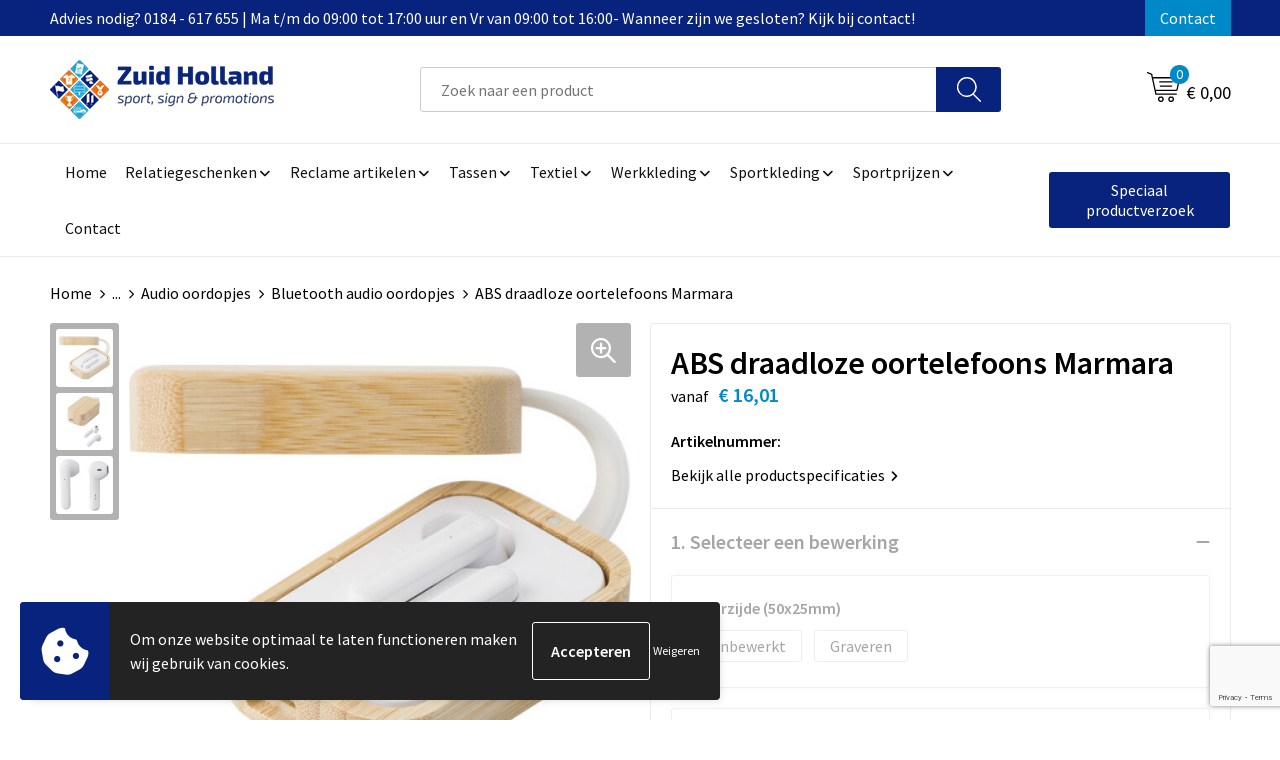

--- FILE ---
content_type: text/html; charset=UTF-8
request_url: https://www.zhpromotionsshop.nl/abs-draadloze-oortelefoons-marmara-bluetooth-audio-oordopjes-audio-oordopjes-elektronica-gadgets-en-usb-relatiegeschenken
body_size: 34901
content:
<!DOCTYPE HTML>
<html lang="nl">
<head>
    <meta http-equiv="X-UA-Compatible" content="IE=Edge"/>
    <script type="text/javascript" nonce="hG6VcSf15h11/xhKHzdcmdZGXAM=">
        var baseUrl = '';
        var permalink = 'abs-draadloze-oortelefoons-marmara-bluetooth-audio-oordopjes-audio-oordopjes-elektronica-gadgets-en-usb-relatiegeschenken';
    </script>
    <meta http-equiv="Content-Type" content="text/html;charset=UTF-8" />
<meta name="robots" content="index, follow" />
<meta name="description" content="Oortelefoons van ABS met een bamboe etui. Met draadloze verbindingstechniek. Inclusief oplaadkabel." />
<meta property="og:type" content="product" />
<meta property="og:title" content="ABS draadloze oortelefoons Marmara" />
<meta property="og:description" content="Oortelefoons van ABS met een bamboe etui. Met draadloze verbindingstechniek. Inclusief oplaadkabel." />
<meta property="og:image" content="https://fef5c1f60bff157bfd51-1d2043887f30fc26a838f63fac86383c.ssl.cf1.rackcdn.com/269a7aa3a8d0795010a903e5323c0cf613e1accc_600_600_fill.jpg" />
<meta property="og:url" content="https://www.zhpromotionsshop.nl/abs-draadloze-oortelefoons-marmara-bluetooth-audio-oordopjes-audio-oordopjes-elektronica-gadgets-en-usb-relatiegeschenken" />
<meta name="viewport" content="width=device-width, initial-scale=1" />
<link rel="shortcut icon" type="image/x-icon" href="https://59ee7ea7903fe2a8bd13-44abc6345c37f739cba67d9c1bd65e8f.ssl.cf1.rackcdn.com/faviconFile-1557229024.ico" />
<link rel="canonical" href="https://www.zhpromotionsshop.nl/abs-draadloze-oortelefoons-marmara-bluetooth-audio-oordopjes-audio-oordopjes-elektronica-gadgets-en-usb-relatiegeschenken" />
<link rel="stylesheet" type="text/css" href="/assets/15ae7fc8/css/style.css" />
<link rel="stylesheet" type="text/css" href="/uploads/css/installation.css" />
<link rel="stylesheet" type="text/css" href="/assets/4b9418a4/pager.css" />
<style type="text/css" media="screen">

        #configuration-placeholder-widget-693 a {
            
            color: #ffffff;
            
        }
        
</style>
<style type="text/css">

</style>
<style type="text/css">

</style>
<style type="text/css">

</style>
<style type="text/css">

</style>
<script type="text/javascript" src="https://www.google.com/recaptcha/api.js?render=6Ldp3PcpAAAAALbWAcbQuT50qVbDFykKMj6ZgcEJ" async="async" nonce="hG6VcSf15h11/xhKHzdcmdZGXAM="></script>
<script type="text/javascript" nonce="hG6VcSf15h11/xhKHzdcmdZGXAM=">
// https://github.com/filamentgroup/loadCSS
    !function(e){"use strict"
    var n=function(n,t,o){function i(e){return f.body?e():void setTimeout(function(){i(e)})}var d,r,a,l,f=e.document,s=f.createElement("link"),u=o||"all"
    return t?d=t:(r=(f.body||f.getElementsByTagName("head")[0]).childNodes,d=r[r.length-1]),a=f.styleSheets,s.rel="stylesheet",s.href=n,s.media="only x",i(function(){d.parentNode.insertBefore(s,t?d:d.nextSibling)}),l=function(e){for(var n=s.href,t=a.length;t--;)if(a[t].href===n)return e()
    setTimeout(function(){l(e)})},s.addEventListener&&s.addEventListener("load",function(){this.media=u}),s.onloadcssdefined=l,l(function(){s.media!==u&&(s.media=u)}),s}
    "undefined"!=typeof exports?exports.loadCSS=n:e.loadCSS=n}("undefined"!=typeof global?global:this)
loadCSS("/assets/59283338/jquery-ui-1.8.21.custom.css");
loadCSS("/assets/45a91dcd/typeahead.css?v=20161031");
loadCSS("/assets/15ae7fc8/js/vendor/light-gallery/css/lightGallery.css");
loadCSS("/assets/b909a56a/css/screen.css");
window.dataLayer = window.dataLayer || [];
function gtag(){
    dataLayer.push(arguments);
}
gtag('consent', 'default', {"ad_storage":"denied","analytics_storage":"denied","ad_user_data":"denied","ad_personalization":"denied","functionality_storage":"denied","personalization_storage":"denied","security_storage":"granted"});

(function(w,d,s,l,i){w[l]=w[l]||[];w[l].push({'gtm.start':
new Date().getTime(),event:'gtm.js'});var f=d.getElementsByTagName(s)[0],
j=d.createElement(s),dl=l!='dataLayer'?'&l='+l:'';j.async=true;j.src=
'https://www.googletagmanager.com/gtm.js?id='+i+dl;f.parentNode.insertBefore(j,f);
})(window,document,'script','dataLayer','GTM-PP5PTPTT');

document.addEventListener('cookiesEnabled', function() {
    gtag('consent', 'update', {
        'ad_storage': 'granted',
        'analytics_storage': 'granted',
        'ad_user_data': 'granted',
        'ad_personalization': 'granted',
        'functionality_storage': 'granted',
        'personalization_storage': 'granted',
        'security_storage': 'granted'
    });
});
</script>
<title>ABS draadloze oortelefoons Marmara | Zuid-Holland Online l De grootste webwinkel in sport, sign & promotions</title>
    <script src="https://kit.fontawesome.com/76e029abd3.js" crossorigin="anonymous"></script>
<link rel="preconnect" href="https://fonts.gstatic.com">
<link href="https://fonts.googleapis.com/css2?family=Source+Sans+Pro:ital,wght@0,300;0,400;0,600;0,700;1,300;1,400;1,600;1,700&display=swap" rel="stylesheet"></head>
<body lang="nl"><!-- Google Tag Manager (noscript) -->
<noscript><iframe src="https://www.googletagmanager.com/ns.html?id=GTM-PP5PTPTT"
height="0" width="0" style="display:none;visibility:hidden"></iframe></noscript>
<!-- End Google Tag Manager (noscript) -->

<div id="container" class="logged-out productSet productSet-569896 category-418855 rootCategory-418421">
    <header>
    <div id="placeholder-header-top-wrapper">
        <div class="row collapse">
            <div id="placeholder-header-top"><div id="configuration-placeholder-widget-687" data-loadbyajax="0" data-reloadbyajax="0" data-widgetid="19" class="widget widget-19 widget-duplicaat no-padding no-padding twelveColumnWidth" style=""><div id="configuration-placeholder-widget-811" data-loadbyajax="0" data-reloadbyajax="0" data-widgetid="7" class="widget widget-7 widget-menu top-menu twelveColumnWidth tabletTwelveColumnWidth mobileTwelveColumnWidth horizontal-margin show-for-large-up" style=""><ul class="custom no-images" id="yw2">
<li class="custom-item item-0 staticPage resource-602110" data-cachedresource="menu-602110" data-menutype="staticPage"><a target="_self" href="https://www.zhpromotionsshop.nl/contact">Advies nodig? 0184 - 617 655 | Ma t/m do 09:00 tot 17:00 uur en Vr van 09:00 tot 16:00- Wanneer zijn we gesloten? Kijk bij contact!</a></li>
<li class="custom-item item-1 staticPage resource-602112" data-cachedresource="menu-602112" data-menutype="staticPage"><a target="_self" href="https://www.zhpromotionsshop.nl/contact">Contact</a></li>
</ul></div><!-- Time: 0.00047898292541504 --><div class="clear"></div></div><!-- Time: 0.00086116790771484 --><div class="clear"></div></div>        </div>
    </div>

    <div id="placeholder-header-wrapper">
        <div class="row collapse">
            <div id="placeholder-header"><div id="configuration-placeholder-widget-688" data-loadbyajax="0" data-reloadbyajax="0" data-widgetid="19" class="widget widget-19 widget-duplicaat no-padding no-padding twelveColumnWidth" style=""><div id="configuration-placeholder-widget-644" data-loadbyajax="0" data-reloadbyajax="0" data-widgetid="12" class="widget widget-12 widget-afbeelding logo my-lg-3 mt-md-2 mt-sm-2 threeColumnWidth tabletSixColumnWidth mobileTwelveColumnWidth horizontal-margin hide-for-small-only" style=""><a href="/"><img style="" class="default-image" data-defaultimage="/uploads/editor/1678093561_zh-logo.png" src="/uploads/editor/1678093561_zh-logo.png" alt="Logo" /></a></div><!-- Time: 0.00021696090698242 --><div id="configuration-placeholder-widget-806" data-loadbyajax="0" data-reloadbyajax="0" data-widgetid="9" class="widget widget-9 widget-filter searchbar my-lg-3 my-md-2 my-sm-2 sixColumnWidth mobileTwelveColumnWidth horizontal-margin" style=""><form id="filter-form-static-176904286717040" onsubmit="return false;" action="https://www.zhpromotionsshop.nl/site/searchCategory" method="GET"><script type="text/javascript" nonce="hG6VcSf15h11/xhKHzdcmdZGXAM=">
    var categoriesLanguage = 'nl';
    var categoriesUrl = '/categories.json';
</script>
<input autocomplete="off" placeholder="Zoek naar een product" type="text"
       value="" name="FilterForm[name]" id="typeahead"/>
<a href="javascript:void(0);" class="search-submit-link" onclick="$(this).closest('form').find('input[type=text]').trigger('submit');">
    <span style="display:none;"></span>
</a></form></div><!-- Time: 0.0034050941467285 --><div id="configuration-placeholder-widget-810" data-loadbyajax="0" data-reloadbyajax="0" data-widgetid="8" class="widget widget-8 widget-winkelwagen offer my-lg-3 mt-md-2 mt-sm-2 horizontal-margin" style=""><div class="cartDialog" id="shopping-cart-dialog-810">
<p class="row">Het product is aan de winkelmand toegevoegd</p></div><div class="shoppingCart item-0">
    <a>
    <div class="cart-icon">
        <svg id="Layer_1" data-name="Layer 1" xmlns="http://www.w3.org/2000/svg" viewBox="0 0 23.7383 32.5586">
            <defs><style>.cls-1 {fill: none;}</style></defs>
            <rect class="cls-1" x="15.5752" y="11.6841" width="4.2832" height="9.1899" />
            <rect class="cls-1" x="9.4658" y="11.6841" width="4.8594" height="9.1899" />
            <rect class="cls-1" x="3.7969" y="11.6841" width="4.4189" height="9.1899" />
            <path class="cls-1" d="M1.5,31.0234l20.7031.0352.0352-29.5239L1.5,1.5ZM14.7988,25.1H3.1724a.625.625,0,1,1,0-1.25H14.7988a.625.625,0,0,1,0,1.25Zm3.6817,1.24a.625.625,0,0,1,0,1.25H3.2549a.625.625,0,1,1,0-1.25Zm1.6465,3.5235H3.2549a.625.625,0,0,1,0-1.25H20.127a.625.625,0,0,1,0,1.25ZM14.95,2.873h5.5625a.625.625,0,0,1,0,1.25H14.95a.625.625,0,0,1,0-1.25Zm0,2.1763h5.5625a.625.625,0,0,1,0,1.25H14.95a.625.625,0,0,1,0-1.25Zm0,2.5815h5.5625a.625.625,0,0,1,0,1.25H14.95a.625.625,0,0,1,0-1.25ZM3.1724,2.873h5.563a.625.625,0,0,1,0,1.25H3.1724a.625.625,0,0,1,0-1.25Zm0,2.1763h5.563a.625.625,0,0,1,0,1.25H3.1724a.625.625,0,0,1,0-1.25Zm0,2.5815h5.563a.625.625,0,1,1,0,1.25H3.1724a.625.625,0,0,1,0-1.25Zm-.6255,3.4283a.625.625,0,0,1,.625-.625H20.4834a.6253.6253,0,0,1,.625.625v10.44a.6256.6256,0,0,1-.625.625H3.1719a.6253.6253,0,0,1-.625-.625Z" transform="translate(0 0)" />
            <path d="M22.2031,0H1.3584A1.3625,1.3625,0,0,0,0,1.3584v29.665a1.5366,1.5366,0,0,0,1.5347,1.5352H22.2031a1.5367,1.5367,0,0,0,1.5352-1.5352V1.5347A1.5366,1.5366,0,0,0,22.2031,0Zm0,31.0586L1.5,31.0234V1.5l20.7383.0347Z" transform="translate(0 0)" />
            <path d="M3.1719,22.124H20.4834a.6256.6256,0,0,0,.625-.625v-10.44a.6253.6253,0,0,0-.625-.625H3.1719a.625.625,0,0,0-.625.625v10.44A.6253.6253,0,0,0,3.1719,22.124Zm6.2939-1.25v-9.19h4.8594v9.19Zm10.3926,0H15.5752v-9.19h4.2832Zm-16.0615-9.19H8.2158v9.19H3.7969Z" transform="translate(0 0)" />
            <path d="M14.7988,23.85H3.1724a.625.625,0,1,0,0,1.25H14.7988a.625.625,0,0,0,0-1.25Z" transform="translate(0 0)" />
            <path d="M2.63,26.9648a.6252.6252,0,0,0,.625.625H18.4805a.625.625,0,0,0,0-1.25H3.2549A.6253.6253,0,0,0,2.63,26.9648Z" transform="translate(0 0)" />
            <path d="M20.127,28.6133H3.2549a.625.625,0,0,0,0,1.25H20.127a.625.625,0,0,0,0-1.25Z" transform="translate(0 0)" />
            <path d="M3.1724,4.123h5.563a.625.625,0,0,0,0-1.25H3.1724a.625.625,0,0,0,0,1.25Z" transform="translate(0 0)" />
            <path d="M14.95,4.123h5.5625a.625.625,0,0,0,0-1.25H14.95a.625.625,0,0,0,0,1.25Z" transform="translate(0 0)" />
            <path d="M14.95,6.2993h5.5625a.625.625,0,0,0,0-1.25H14.95a.625.625,0,0,0,0,1.25Z" transform="translate(0 0)" />
            <path d="M14.95,8.8808h5.5625a.625.625,0,0,0,0-1.25H14.95a.625.625,0,0,0,0,1.25Z" transform="translate(0 0)" />
            <path d="M3.1724,6.2993h5.563a.625.625,0,0,0,0-1.25H3.1724a.625.625,0,0,0,0,1.25Z" transform="translate(0 0)" />
            <path d="M3.1724,8.8808h5.563a.625.625,0,1,0,0-1.25H3.1724a.625.625,0,0,0,0,1.25Z" transform="translate(0 0)" />
        </svg>
        <span class="item-count">0</span>
    </div>
    <span>Op aanvraag</span>
    </a>
    <div class="shopping-cart-detail">
        <div class="shopping-cart" id="shopping-cart-810-1769042867">
<div class="">
<span class="empty">De offertemand is leeg!</span></div><div class="keys" style="display:none" title="/abs-draadloze-oortelefoons-marmara-bluetooth-audio-oordopjes-audio-oordopjes-elektronica-gadgets-en-usb-relatiegeschenken"></div>
</div>
<div class="cartfooter">
    <a class="button" href="/offerRequest">Naar offertemand</a>
</div>

    </div>
</div>
</div><!-- Time: 0.0032210350036621 --><div id="configuration-placeholder-widget-809" data-loadbyajax="0" data-reloadbyajax="0" data-widgetid="8" class="widget widget-8 widget-winkelwagen cart my-lg-3 mt-md-2 mt-sm-2 oneColumnWidth horizontal-margin" style=""><div class="cartDialog" id="shopping-cart-dialog-809">
<p class="row">Het product is aan de winkelmand toegevoegd</p></div><div class="cart shoppingCart item-0">
    <a>
    <div class="cart-icon">
        <svg id="Layer_1" data-name="Layer 1" xmlns="http://www.w3.org/2000/svg" viewBox="0 0 37.9289 35.0701">
            <defs><style>.cls-1 {fill: none;}</style></defs>
            <path class="cls-1" d="M15.95,30.01a1.78,1.78,0,1,0,1.78,1.78A1.7826,1.7826,0,0,0,15.95,30.01Z" transform="translate(0.0001 -0.0002)" />
            <path class="cls-1" d="M27.74,30.01A1.78,1.78,0,1,0,29.52,31.79,1.7825,1.7825,0,0,0,27.74,30.01Z" transform="translate(0.0001 -0.0002)" />
            <path class="cls-1" d="M35.8994,7.48H7.1218L9.9492,20.79h23.375a.5245.5245,0,0,0,.5137-.41L36.416,8.1255a.5153.5153,0,0,0,.0127-.1143.53.53,0,0,0-.5293-.5312ZM28.28,17.26H15.39a.75.75,0,1,1,0-1.5H28.28a.75.75,0,1,1,0,1.5Zm.71-4.87H14.6a.75.75,0,0,1,0-1.5H28.99a.75.75,0,0,1,0,1.5Z" transform="translate(0.0001 -0.0002)" />
            <path d="M37.3359,6.5757A2.0178,2.0178,0,0,0,35.9,5.98H6.8032l-.73-3.4366a.75.75,0,0,0-.44-.5336L1.0435.06A.75.75,0,1,0,.4565,1.44L4.688,3.2378l3.8844,18.29L8.57,21.54a.7394.7394,0,0,0,.071.31l.8953,4.2157a.7508.7508,0,0,0,.7339.5947H33.65a.75.75,0,0,0,0-1.5H10.8774l-.61-2.87h23.06a2.0331,2.0331,0,0,0,1.9766-1.5957l2.5791-12.26a2.0313,2.0313,0,0,0-.5479-1.8589Zm-.92,1.55L33.8379,20.38a.5245.5245,0,0,1-.5137.41H9.9492L7.1218,7.48H35.8994a.53.53,0,0,1,.5293.5312A.5153.5153,0,0,1,36.416,8.1255Z" transform="translate(0.0001 -0.0002)" />
            <path d="M28.99,10.89H14.6a.75.75,0,0,0,0,1.5H28.99a.75.75,0,0,0,0-1.5Z" transform="translate(0.0001 -0.0002)" />
            <path d="M28.28,15.76H15.39a.75.75,0,1,0,0,1.5H28.28a.75.75,0,1,0,0-1.5Z" transform="translate(0.0001 -0.0002)" />
            <path d="M15.95,28.51a3.28,3.28,0,1,0,3.28,3.28A3.2841,3.2841,0,0,0,15.95,28.51Zm0,5.0605a1.78,1.78,0,1,1,1.78-1.78A1.7826,1.7826,0,0,1,15.95,33.57Z" transform="translate(0.0001 -0.0002)" />
            <path d="M27.74,28.51A3.28,3.28,0,1,0,31.02,31.79,3.2841,3.2841,0,0,0,27.74,28.51Zm0,5.0605A1.78,1.78,0,1,1,29.52,31.79,1.7825,1.7825,0,0,1,27.74,33.57Z" transform="translate(0.0001 -0.0002)" />
        </svg>
        <span class="item-count">0</span>
    </div>
    <span>€ 0,00</span>
    </a>
    <div class="shopping-cart-detail">
        <div class="shopping-cart" id="shopping-cart-809-1769042867">
<div class="">
<span class="empty">De winkelwagen is leeg!</span></div><div class="keys" style="display:none" title="/abs-draadloze-oortelefoons-marmara-bluetooth-audio-oordopjes-audio-oordopjes-elektronica-gadgets-en-usb-relatiegeschenken"></div>
</div>
<div class="cartfooter">
    <div class="carttotal">
        <strong>Subtotaal:</strong>
         <span class="subtotal">€ 0,00</span>
    </div>
    <a class="button" href="/checkout">Naar winkelwagen</a>
</div>
    </div>
</div></div><!-- Time: 0.0026788711547852 --><div id="configuration-placeholder-widget-812" data-loadbyajax="0" data-reloadbyajax="0" data-widgetid="7" class="widget widget-7 widget-menu no-padding no-padding hide-for-large-up" style=""><div class="mobile-menu">

    <nav class="nav-bar">
        <section class="menu-toggle">
            <a><img class="open" src="https://57e5f77c3915c5107909-3850d28ea2ad19caadcd47824dc23575.ssl.cf1.rackcdn.com/1598451392_menubar.png" alt="Streepjes" /></a>
            <a><img class="close" src="https://57e5f77c3915c5107909-3850d28ea2ad19caadcd47824dc23575.ssl.cf1.rackcdn.com/1598451414_crossbar.png" alt="Kruisje" /></a>
        </section>

        <section class="logo">
            <img src="https://f3cac78bb2c1a8b6ad65-c285b4ab76a5c3477d65a5e56e7e19f0.ssl.cf1.rackcdn.com/1678110964_zh-logo-mobile.png" alt="Logo">
        </section>

        <section class="small-menu">
            <a href='tel:0184617655'><i class="fas fa-phone-alt"></i></a>
            <a href='mailto:info@zhpromotions.nl'}'><i class="fas fa-envelope"></i></a>
        </section>
    </nav>

    <aside class="nav-bar-menu">
        <ul class="custom no-images" id="yw3">
<li class="custom-item item-0 url resource-602092" data-cachedresource="menu-602092" data-menutype="url"><a target="_self" href="/">Home</a></li>
<li class="custom-item item-1 custom resource-602093 children" data-cachedresource="menu-602093" data-menutype="custom"><span target="_self">Relatiegeschenken</span>
<ul>
<li class="custom-item item-0 url resource-602094" data-cachedresource="menu-602094" data-menutype="url"><span target="_self">Afbeelding</span></li>
<li data-permalink="relatiegeschenken" data-isoutlet="" data-cachedresource="menu-602095" class="custom-item item-1 category resource-602095 children" title="Relatiegeschenken" data-menutype="category"><a href="https://www.zhpromotionsshop.nl/relatiegeschenken">Items</a>
<ul>
<li data-permalink="bloemen-planten-en-bomen-relatiegeschenken" data-isoutlet="" data-cachedresource="category-650598" class="item-0 resource-650598 category-item" title="Bloemen, planten en bomen"><a href="https://www.zhpromotionsshop.nl/bloemen-planten-en-bomen-relatiegeschenken">Bloemen, planten en bomen</a></li>
<li data-permalink="aanstekers-relatiegeschenken" data-isoutlet="" data-cachedresource="category-418451" class="item-1 resource-418451 category-item" title="Aanstekers"><a href="https://www.zhpromotionsshop.nl/aanstekers-relatiegeschenken">Aanstekers</a></li>
<li data-permalink="anti-stress-relatiegeschenken" data-isoutlet="" data-cachedresource="category-418706" class="item-2 resource-418706 category-item" title="Anti-stress"><a href="https://www.zhpromotionsshop.nl/anti-stress-relatiegeschenken">Anti-stress</a></li>
<li data-permalink="bidons-en-sportflessen-relatiegeschenken" data-isoutlet="" data-cachedresource="category-418711" class="item-3 resource-418711 category-item" title="Bidons en Sportflessen"><a href="https://www.zhpromotionsshop.nl/bidons-en-sportflessen-relatiegeschenken">Bidons en Sportflessen</a></li>
<li data-permalink="elektronica-gadgets-en-usb-relatiegeschenken" data-isoutlet="" data-cachedresource="category-418425" class="item-4 resource-418425 category-item" title="Elektronica, Gadgets en USB"><a href="https://www.zhpromotionsshop.nl/elektronica-gadgets-en-usb-relatiegeschenken">Elektronica, Gadgets en USB</a></li>
<li data-permalink="feestartikelen-relatiegeschenken" data-isoutlet="" data-cachedresource="category-418494" class="item-5 resource-418494 category-item" title="Feestartikelen"><a href="https://www.zhpromotionsshop.nl/feestartikelen-relatiegeschenken">Feestartikelen</a></li>
<li data-permalink="huis-tuin-en-keuken-relatiegeschenken" data-isoutlet="" data-cachedresource="category-418429" class="item-6 resource-418429 category-item" title="Huis, Tuin en Keuken"><a href="https://www.zhpromotionsshop.nl/huis-tuin-en-keuken-relatiegeschenken">Huis, Tuin en Keuken</a></li>
<li data-permalink="kantoor-en-zakelijk-relatiegeschenken" data-isoutlet="" data-cachedresource="category-418427" class="item-7 resource-418427 category-item" title="Kantoor en Zakelijk"><a href="https://www.zhpromotionsshop.nl/kantoor-en-zakelijk-relatiegeschenken">Kantoor en Zakelijk</a></li>
<li data-permalink="kerst-relatiegeschenken" data-isoutlet="" data-cachedresource="category-418544" class="item-8 resource-418544 category-item" title="Kerst"><a href="https://www.zhpromotionsshop.nl/kerst-relatiegeschenken">Kerst</a></li>
<li data-permalink="kinderen-peuters-en-babys-relatiegeschenken" data-isoutlet="" data-cachedresource="category-418659" class="item-9 resource-418659 category-item" title="Kinderen, Peuters en Baby&#039;s"><a href="https://www.zhpromotionsshop.nl/kinderen-peuters-en-babys-relatiegeschenken">Kinderen, Peuters en Baby's</a></li>
<li data-permalink="klokken-horloges-en-weerstations-relatiegeschenken" data-isoutlet="" data-cachedresource="category-418524" class="item-10 resource-418524 category-item" title="Klokken, horloges en weerstations"><a href="https://www.zhpromotionsshop.nl/klokken-horloges-en-weerstations-relatiegeschenken">Klokken, horloges en weerstations</a></li>
<li data-permalink="lampen-en-gereedschap-relatiegeschenken" data-isoutlet="" data-cachedresource="category-418484" class="item-11 resource-418484 category-item" title="Lampen en Gereedschap"><a href="https://www.zhpromotionsshop.nl/lampen-en-gereedschap-relatiegeschenken">Lampen en Gereedschap</a></li>
<li data-permalink="levensmiddelen-relatiegeschenken" data-isoutlet="" data-cachedresource="category-418922" class="item-12 resource-418922 category-item" title="Levensmiddelen"><a href="https://www.zhpromotionsshop.nl/levensmiddelen-relatiegeschenken">Levensmiddelen</a></li>
<li data-permalink="paraplus-relatiegeschenken" data-isoutlet="" data-cachedresource="category-418552" class="item-13 resource-418552 category-item" title="Paraplu&#039;s"><a href="https://www.zhpromotionsshop.nl/paraplus-relatiegeschenken">Paraplu's</a></li>
<li data-permalink="persoonlijke-verzorging-relatiegeschenken" data-isoutlet="" data-cachedresource="category-418422" class="item-14 resource-418422 category-item" title="Persoonlijke verzorging"><a href="https://www.zhpromotionsshop.nl/persoonlijke-verzorging-relatiegeschenken">Persoonlijke verzorging</a></li>
<li data-permalink="reisbenodigdheden-relatiegeschenken" data-isoutlet="" data-cachedresource="category-418576" class="item-15 resource-418576 category-item" title="Reisbenodigdheden"><a href="https://www.zhpromotionsshop.nl/reisbenodigdheden-relatiegeschenken">Reisbenodigdheden</a></li>
<li data-permalink="schrijfwaren-relatiegeschenken" data-isoutlet="" data-cachedresource="category-418453" class="item-16 resource-418453 category-item" title="Schrijfwaren"><a href="https://www.zhpromotionsshop.nl/schrijfwaren-relatiegeschenken">Schrijfwaren</a></li>
<li data-permalink="sinterklaas-relatiegeschenken" data-isoutlet="" data-cachedresource="category-419189" class="item-17 resource-419189 category-item" title="Sinterklaas"><a href="https://www.zhpromotionsshop.nl/sinterklaas-relatiegeschenken">Sinterklaas</a></li>
<li data-permalink="sleutelhangers-en-lanyards-relatiegeschenken" data-isoutlet="" data-cachedresource="category-418448" class="item-18 resource-418448 category-item" title="Sleutelhangers en Lanyards"><a href="https://www.zhpromotionsshop.nl/sleutelhangers-en-lanyards-relatiegeschenken">Sleutelhangers en Lanyards</a></li>
<li data-permalink="snoepgoed-relatiegeschenken" data-isoutlet="" data-cachedresource="category-418468" class="item-19 resource-418468 category-item" title="Snoepgoed"><a href="https://www.zhpromotionsshop.nl/snoepgoed-relatiegeschenken">Snoepgoed</a></li>
<li data-permalink="spellen-voor-binnen-en-buiten-relatiegeschenken" data-isoutlet="" data-cachedresource="category-418505" class="item-20 resource-418505 category-item" title="Spellen voor binnen en buiten"><a href="https://www.zhpromotionsshop.nl/spellen-voor-binnen-en-buiten-relatiegeschenken">Spellen voor binnen en buiten</a></li>
<li data-permalink="sport-relatiegeschenken" data-isoutlet="" data-cachedresource="category-418662" class="item-21 resource-418662 category-item" title="Sport"><a href="https://www.zhpromotionsshop.nl/sport-relatiegeschenken">Sport</a></li>
<li data-permalink="veiligheid-auto-en-fiets-relatiegeschenken" data-isoutlet="" data-cachedresource="category-418443" class="item-22 resource-418443 category-item" title="Veiligheid, Auto en Fiets"><a href="https://www.zhpromotionsshop.nl/veiligheid-auto-en-fiets-relatiegeschenken">Veiligheid, Auto en Fiets</a></li>
<li data-permalink="vrije-tijd-en-strand-relatiegeschenken" data-isoutlet="" data-cachedresource="category-418470" class="item-23 resource-418470 category-item" title="Vrije tijd en Strand"><a href="https://www.zhpromotionsshop.nl/vrije-tijd-en-strand-relatiegeschenken">Vrije tijd en Strand</a></li>
<li data-permalink="waterflesjes-relatiegeschenken" data-isoutlet="" data-cachedresource="category-433677" class="item-24 resource-433677 category-item" title="Waterflesjes"><a href="https://www.zhpromotionsshop.nl/waterflesjes-relatiegeschenken">Waterflesjes</a></li>
<li data-permalink="themapakketten-relatiegeschenken" data-isoutlet="" data-cachedresource="category-675732" class="item-25 resource-675732 category-item" title="Themapakketten"><a href="https://www.zhpromotionsshop.nl/themapakketten-relatiegeschenken">Themapakketten</a></li>
</ul>
</li>
</ul>
</li>
<li class="custom-item item-2 custom resource-602102 children" data-cachedresource="menu-602102" data-menutype="custom"><span target="_self">Reclame artikelen</span>
<ul>
<li class="custom-item item-0 custom resource-602103" data-cachedresource="menu-602103" data-menutype="custom"><span target="_self">Afbeelding</span></li>
<li class="custom-item item-1 url resource-676371 children" data-cachedresource="menu-676371" data-menutype="url"><span target="_self">Items</span>
<ul>
<li data-permalink="buitenreclame-reclame-artikelen" data-isoutlet="" data-cachedresource="menu-676370" class="custom-item item-0 category resource-676370 children" title="Buitenreclame" data-menutype="category"><a href="https://www.zhpromotionsshop.nl/buitenreclame-reclame-artikelen">Buitenreclame</a>
<ul>
<li data-permalink="voertuigreclame-buitenreclame-reclame-artikelen" data-isoutlet="" data-cachedresource="category-427701" class="item-0 resource-427701 category-item" title="Voertuigreclame"><a href="https://www.zhpromotionsshop.nl/voertuigreclame-buitenreclame-reclame-artikelen">Voertuigreclame</a></li>
<li data-permalink="makelaars-buitenreclame-reclame-artikelen" data-isoutlet="" data-cachedresource="category-605795" class="item-1 resource-605795 category-item" title="Makelaars"><a href="https://www.zhpromotionsshop.nl/makelaars-buitenreclame-reclame-artikelen">Makelaars</a></li>
<li data-permalink="bewegwijzering-buitenreclame-reclame-artikelen" data-isoutlet="" data-cachedresource="category-429420" class="item-2 resource-429420 category-item" title="Bewegwijzering"><a href="https://www.zhpromotionsshop.nl/bewegwijzering-buitenreclame-reclame-artikelen">Bewegwijzering</a></li>
<li data-permalink="reclame-uitingen-buitenreclame-reclame-artikelen" data-isoutlet="" data-cachedresource="category-429434" class="item-3 resource-429434 category-item" title="Reclame uitingen"><a href="https://www.zhpromotionsshop.nl/reclame-uitingen-buitenreclame-reclame-artikelen">Reclame uitingen</a></li>
<li data-permalink="reclameborden-buitenreclame-reclame-artikelen" data-isoutlet="" data-cachedresource="category-429410" class="item-4 resource-429410 category-item" title="Reclameborden"><a href="https://www.zhpromotionsshop.nl/reclameborden-buitenreclame-reclame-artikelen">Reclameborden</a></li>
<li data-permalink="spandoeken-buitenreclame-reclame-artikelen" data-isoutlet="" data-cachedresource="category-427713" class="item-5 resource-427713 category-item" title="Spandoeken"><a href="https://www.zhpromotionsshop.nl/spandoeken-buitenreclame-reclame-artikelen">Spandoeken</a></li>
<li data-permalink="terras-tuin-buitenreclame-reclame-artikelen" data-isoutlet="" data-cachedresource="category-429452" class="item-6 resource-429452 category-item" title="Terras &amp; Tuin"><a href="https://www.zhpromotionsshop.nl/terras-tuin-buitenreclame-reclame-artikelen">Terras & Tuin</a></li>
<li data-permalink="vlaggen-buitenreclame-reclame-artikelen" data-isoutlet="" data-cachedresource="category-427708" class="item-7 resource-427708 category-item" title="Vlaggen"><a href="https://www.zhpromotionsshop.nl/vlaggen-buitenreclame-reclame-artikelen">Vlaggen</a></li>
<li data-permalink="vlaggenmasten-buitenreclame-reclame-artikelen" data-isoutlet="" data-cachedresource="category-429488" class="item-8 resource-429488 category-item" title="Vlaggenmasten"><a href="https://www.zhpromotionsshop.nl/vlaggenmasten-buitenreclame-reclame-artikelen">Vlaggenmasten</a></li>
</ul>
</li>
<li data-permalink="binnenreclame-reclame-artikelen" data-isoutlet="" data-cachedresource="menu-602104" class="custom-item item-1 category resource-602104 children" title="Binnenreclame" data-menutype="category"><a href="https://www.zhpromotionsshop.nl/binnenreclame-reclame-artikelen">Binnenreclame</a>
<ul>
<li data-permalink="beursmateriaal-binnenreclame-reclame-artikelen" data-isoutlet="" data-cachedresource="category-427773" class="item-0 resource-427773 category-item" title="Beursmateriaal"><a href="https://www.zhpromotionsshop.nl/beursmateriaal-binnenreclame-reclame-artikelen">Beursmateriaal</a></li>
<li data-permalink="matten-en-kleden-binnenreclame-reclame-artikelen" data-isoutlet="" data-cachedresource="category-605607" class="item-1 resource-605607 category-item" title="Matten en kleden"><a href="https://www.zhpromotionsshop.nl/matten-en-kleden-binnenreclame-reclame-artikelen">Matten en kleden</a></li>
<li data-permalink="houders-binnenreclame-reclame-artikelen" data-isoutlet="" data-cachedresource="category-657377" class="item-2 resource-657377 category-item" title="Houders"><a href="https://www.zhpromotionsshop.nl/houders-binnenreclame-reclame-artikelen">Houders</a></li>
<li data-permalink="horeca-binnenreclame-reclame-artikelen" data-isoutlet="" data-cachedresource="category-429388" class="item-3 resource-429388 category-item" title="Horeca"><a href="https://www.zhpromotionsshop.nl/horeca-binnenreclame-reclame-artikelen">Horeca</a></li>
<li data-permalink="interieur-inrichting-binnenreclame-reclame-artikelen" data-isoutlet="" data-cachedresource="category-429355" class="item-4 resource-429355 category-item" title="Interieur &amp; Inrichting"><a href="https://www.zhpromotionsshop.nl/interieur-inrichting-binnenreclame-reclame-artikelen">Interieur & Inrichting</a></li>
<li data-permalink="wanddecoratie-binnenreclame-reclame-artikelen" data-isoutlet="" data-cachedresource="category-427719" class="item-5 resource-427719 category-item" title="Wanddecoratie"><a href="https://www.zhpromotionsshop.nl/wanddecoratie-binnenreclame-reclame-artikelen">Wanddecoratie</a></li>
<li data-permalink="borden-binnenreclame-reclame-artikelen" data-isoutlet="" data-cachedresource="category-708808" class="item-6 resource-708808 category-item" title="Borden"><a href="https://www.zhpromotionsshop.nl/borden-binnenreclame-reclame-artikelen">Borden</a></li>
</ul>
</li>
</ul>
</li>
</ul>
</li>
<li class="custom-item item-3 custom resource-602096 children" data-cachedresource="menu-602096" data-menutype="custom"><span target="_self">Tassen</span>
<ul>
<li class="custom-item item-0 url resource-602097" data-cachedresource="menu-602097" data-menutype="url"><span target="_self">Afbeelding</span></li>
<li data-permalink="tassen" data-isoutlet="" data-cachedresource="menu-602098" class="custom-item item-1 category resource-602098 children" title="Tassen" data-menutype="category"><a href="https://www.zhpromotionsshop.nl/tassen">Items</a>
<ul>
<li data-permalink="accessoires-voor-tassen-tassen" data-isoutlet="" data-cachedresource="category-418728" class="item-0 resource-418728 category-item" title="Accessoires voor tassen"><a href="https://www.zhpromotionsshop.nl/accessoires-voor-tassen-tassen">Accessoires voor tassen</a></li>
<li data-permalink="aktetassen-tassen" data-isoutlet="" data-cachedresource="category-418529" class="item-1 resource-418529 category-item" title="Aktetassen"><a href="https://www.zhpromotionsshop.nl/aktetassen-tassen">Aktetassen</a></li>
<li data-permalink="autotassen-tassen" data-isoutlet="" data-cachedresource="category-448450" class="item-2 resource-448450 category-item" title="Autotassen"><a href="https://www.zhpromotionsshop.nl/autotassen-tassen">Autotassen</a></li>
<li data-permalink="boodschappentassen-tassen" data-isoutlet="" data-cachedresource="category-418546" class="item-3 resource-418546 category-item" title="Boodschappentassen"><a href="https://www.zhpromotionsshop.nl/boodschappentassen-tassen">Boodschappentassen</a></li>
<li data-permalink="collegetassen-tassen" data-isoutlet="" data-cachedresource="category-419049" class="item-4 resource-419049 category-item" title="Collegetassen"><a href="https://www.zhpromotionsshop.nl/collegetassen-tassen">Collegetassen</a></li>
<li data-permalink="crossbody-tassen-tassen" data-isoutlet="" data-cachedresource="category-596917" class="item-5 resource-596917 category-item" title="Crossbody tassen"><a href="https://www.zhpromotionsshop.nl/crossbody-tassen-tassen">Crossbody tassen</a></li>
<li data-permalink="documententassen-tassen" data-isoutlet="" data-cachedresource="category-418748" class="item-6 resource-418748 category-item" title="Documententassen"><a href="https://www.zhpromotionsshop.nl/documententassen-tassen">Documententassen</a></li>
<li data-permalink="draagtassen-tassen" data-isoutlet="" data-cachedresource="category-419119" class="item-7 resource-419119 category-item" title="Draagtassen"><a href="https://www.zhpromotionsshop.nl/draagtassen-tassen">Draagtassen</a></li>
<li data-permalink="duffeltassen-tassen" data-isoutlet="" data-cachedresource="category-418936" class="item-8 resource-418936 category-item" title="Duffeltassen"><a href="https://www.zhpromotionsshop.nl/duffeltassen-tassen">Duffeltassen</a></li>
<li data-permalink="fietstassen-tassen" data-isoutlet="" data-cachedresource="category-418891" class="item-9 resource-418891 category-item" title="Fietstassen"><a href="https://www.zhpromotionsshop.nl/fietstassen-tassen">Fietstassen</a></li>
<li data-permalink="golftassen-tassen" data-isoutlet="" data-cachedresource="category-419090" class="item-10 resource-419090 category-item" title="Golftassen"><a href="https://www.zhpromotionsshop.nl/golftassen-tassen">Golftassen</a></li>
<li data-permalink="heuptassen-tassen" data-isoutlet="" data-cachedresource="category-418779" class="item-11 resource-418779 category-item" title="Heuptassen"><a href="https://www.zhpromotionsshop.nl/heuptassen-tassen">Heuptassen</a></li>
<li data-permalink="jute-tassen-tassen" data-isoutlet="" data-cachedresource="category-418503" class="item-12 resource-418503 category-item" title="Jute tassen"><a href="https://www.zhpromotionsshop.nl/jute-tassen-tassen">Jute tassen</a></li>
<li data-permalink="katoenen-draagtassen-tassen" data-isoutlet="" data-cachedresource="category-418561" class="item-13 resource-418561 category-item" title="Katoenen draagtassen"><a href="https://www.zhpromotionsshop.nl/katoenen-draagtassen-tassen">Katoenen draagtassen</a></li>
<li data-permalink="kledingtassen-tassen" data-isoutlet="" data-cachedresource="category-418763" class="item-14 resource-418763 category-item" title="Kledingtassen"><a href="https://www.zhpromotionsshop.nl/kledingtassen-tassen">Kledingtassen</a></li>
<li data-permalink="koeltassen-en-koelboxen-tassen" data-isoutlet="" data-cachedresource="category-418490" class="item-15 resource-418490 category-item" title="Koeltassen en Koelboxen"><a href="https://www.zhpromotionsshop.nl/koeltassen-en-koelboxen-tassen">Koeltassen en Koelboxen</a></li>
<li data-permalink="koffers-en-trolleys-tassen" data-isoutlet="" data-cachedresource="category-418532" class="item-16 resource-418532 category-item" title="Koffers en Trolleys"><a href="https://www.zhpromotionsshop.nl/koffers-en-trolleys-tassen">Koffers en Trolleys</a></li>
<li data-permalink="laptop-hoezen-en-tassen-tassen" data-isoutlet="" data-cachedresource="category-418634" class="item-17 resource-418634 category-item" title="Laptop hoezen en tassen"><a href="https://www.zhpromotionsshop.nl/laptop-hoezen-en-tassen-tassen">Laptop hoezen en tassen</a></li>
<li data-permalink="lunchtassen-tassen" data-isoutlet="" data-cachedresource="category-553810" class="item-18 resource-553810 category-item" title="Lunchtassen"><a href="https://www.zhpromotionsshop.nl/lunchtassen-tassen">Lunchtassen</a></li>
<li data-permalink="matrozentassen-tassen" data-isoutlet="" data-cachedresource="category-418523" class="item-19 resource-418523 category-item" title="Matrozentassen"><a href="https://www.zhpromotionsshop.nl/matrozentassen-tassen">Matrozentassen</a></li>
<li data-permalink="opbergtassen-tassen" data-isoutlet="" data-cachedresource="category-419168" class="item-20 resource-419168 category-item" title="Opbergtassen"><a href="https://www.zhpromotionsshop.nl/opbergtassen-tassen">Opbergtassen</a></li>
<li data-permalink="opvouwbare-tassen-tassen" data-isoutlet="" data-cachedresource="category-418551" class="item-21 resource-418551 category-item" title="Opvouwbare tassen"><a href="https://www.zhpromotionsshop.nl/opvouwbare-tassen-tassen">Opvouwbare tassen</a></li>
<li data-permalink="papieren-tassen-tassen" data-isoutlet="" data-cachedresource="category-418534" class="item-22 resource-418534 category-item" title="Papieren tassen"><a href="https://www.zhpromotionsshop.nl/papieren-tassen-tassen">Papieren tassen</a></li>
<li data-permalink="promotietassen-tassen" data-isoutlet="" data-cachedresource="category-418555" class="item-23 resource-418555 category-item" title="Promotietassen"><a href="https://www.zhpromotionsshop.nl/promotietassen-tassen">Promotietassen</a></li>
<li data-permalink="reistassen-tassen" data-isoutlet="" data-cachedresource="category-418658" class="item-24 resource-418658 category-item" title="Reistassen"><a href="https://www.zhpromotionsshop.nl/reistassen-tassen">Reistassen</a></li>
<li data-permalink="reistassensets-tassen" data-isoutlet="" data-cachedresource="category-419238" class="item-25 resource-419238 category-item" title="Reistassensets"><a href="https://www.zhpromotionsshop.nl/reistassensets-tassen">Reistassensets</a></li>
<li data-permalink="rugzakken-tassen" data-isoutlet="" data-cachedresource="category-418409" class="item-26 resource-418409 category-item" title="Rugzakken"><a href="https://www.zhpromotionsshop.nl/rugzakken-tassen">Rugzakken</a></li>
<li data-permalink="schoenentassen-tassen" data-isoutlet="" data-cachedresource="category-418574" class="item-27 resource-418574 category-item" title="Schoenentassen"><a href="https://www.zhpromotionsshop.nl/schoenentassen-tassen">Schoenentassen</a></li>
<li data-permalink="schoudertassen-tassen" data-isoutlet="" data-cachedresource="category-418515" class="item-28 resource-418515 category-item" title="Schoudertassen"><a href="https://www.zhpromotionsshop.nl/schoudertassen-tassen">Schoudertassen</a></li>
<li data-permalink="sporttassen-tassen" data-isoutlet="" data-cachedresource="category-418394" class="item-29 resource-418394 category-item" title="Sporttassen"><a href="https://www.zhpromotionsshop.nl/sporttassen-tassen">Sporttassen</a></li>
<li data-permalink="strandtassen-tassen" data-isoutlet="" data-cachedresource="category-418578" class="item-30 resource-418578 category-item" title="Strandtassen"><a href="https://www.zhpromotionsshop.nl/strandtassen-tassen">Strandtassen</a></li>
<li data-permalink="tablettassen-tassen" data-isoutlet="" data-cachedresource="category-419096" class="item-31 resource-419096 category-item" title="Tablettassen"><a href="https://www.zhpromotionsshop.nl/tablettassen-tassen">Tablettassen</a></li>
<li data-permalink="toilettassen-tassen" data-isoutlet="" data-cachedresource="category-418411" class="item-32 resource-418411 category-item" title="Toilettassen"><a href="https://www.zhpromotionsshop.nl/toilettassen-tassen">Toilettassen</a></li>
<li data-permalink="trolleys-tassen" data-isoutlet="" data-cachedresource="category-418950" class="item-33 resource-418950 category-item" title="Trolleys"><a href="https://www.zhpromotionsshop.nl/trolleys-tassen">Trolleys</a></li>
<li data-permalink="waterbestendige-tassen-tassen" data-isoutlet="" data-cachedresource="category-418498" class="item-34 resource-418498 category-item" title="Waterbestendige tassen"><a href="https://www.zhpromotionsshop.nl/waterbestendige-tassen-tassen">Waterbestendige tassen</a></li>
<li data-permalink="goodiebags-tassen" data-isoutlet="" data-cachedresource="category-697157" class="item-35 resource-697157 category-item" title="Goodiebags"><a href="https://www.zhpromotionsshop.nl/goodiebags-tassen">Goodiebags</a></li>
</ul>
</li>
</ul>
</li>
<li class="custom-item item-4 custom resource-602105 children" data-cachedresource="menu-602105" data-menutype="custom"><span target="_self">Textiel</span>
<ul>
<li class="custom-item item-0 url resource-602106" data-cachedresource="menu-602106" data-menutype="url"><span target="_self">Afbeelding</span></li>
<li data-permalink="textiel-418481" data-isoutlet="" data-cachedresource="menu-602107" class="custom-item item-1 category resource-602107 children" title="Textiel" data-menutype="category"><a href="https://www.zhpromotionsshop.nl/textiel-418481">Items</a>
<ul>
<li data-permalink="badtextiel-en-douche-textiel" data-isoutlet="" data-cachedresource="category-418729" class="item-0 resource-418729 category-item" title="Badtextiel en Douche"><a href="https://www.zhpromotionsshop.nl/badtextiel-en-douche-textiel">Badtextiel en Douche</a></li>
<li data-permalink="blazers-textiel" data-isoutlet="" data-cachedresource="category-427096" class="item-1 resource-427096 category-item" title="Blazers"><a href="https://www.zhpromotionsshop.nl/blazers-textiel">Blazers</a></li>
<li data-permalink="bodywarmers-textiel" data-isoutlet="" data-cachedresource="category-418633" class="item-2 resource-418633 category-item" title="Bodywarmers"><a href="https://www.zhpromotionsshop.nl/bodywarmers-textiel">Bodywarmers</a></li>
<li data-permalink="broeken-en-rokken-textiel" data-isoutlet="" data-cachedresource="category-418795" class="item-3 resource-418795 category-item" title="Broeken en Rokken"><a href="https://www.zhpromotionsshop.nl/broeken-en-rokken-textiel">Broeken en Rokken</a></li>
<li data-permalink="caps-hoeden-en-mutsen-textiel" data-isoutlet="" data-cachedresource="category-418488" class="item-4 resource-418488 category-item" title="Caps, Hoeden en Mutsen"><a href="https://www.zhpromotionsshop.nl/caps-hoeden-en-mutsen-textiel">Caps, Hoeden en Mutsen</a></li>
<li data-permalink="dekens-fleecedekens-en-kussens-textiel" data-isoutlet="" data-cachedresource="category-418566" class="item-5 resource-418566 category-item" title="Dekens, Fleecedekens en Kussens"><a href="https://www.zhpromotionsshop.nl/dekens-fleecedekens-en-kussens-textiel">Dekens, Fleecedekens en Kussens</a></li>
<li data-permalink="gilets-textiel" data-isoutlet="" data-cachedresource="category-418962" class="item-6 resource-418962 category-item" title="Gilets"><a href="https://www.zhpromotionsshop.nl/gilets-textiel">Gilets</a></li>
<li data-permalink="handschoenen-en-sjaals-textiel" data-isoutlet="" data-cachedresource="category-418549" class="item-7 resource-418549 category-item" title="Handschoenen en Sjaals"><a href="https://www.zhpromotionsshop.nl/handschoenen-en-sjaals-textiel">Handschoenen en Sjaals</a></li>
<li data-permalink="jassen-textiel" data-isoutlet="" data-cachedresource="category-418716" class="item-8 resource-418716 category-item" title="Jassen"><a href="https://www.zhpromotionsshop.nl/jassen-textiel">Jassen</a></li>
<li data-permalink="kledingaccessoires-textiel" data-isoutlet="" data-cachedresource="category-418482" class="item-9 resource-418482 category-item" title="Kledingaccessoires"><a href="https://www.zhpromotionsshop.nl/kledingaccessoires-textiel">Kledingaccessoires</a></li>
<li data-permalink="ondergoed-sokken-en-nachtkleding-textiel" data-isoutlet="" data-cachedresource="category-418664" class="item-10 resource-418664 category-item" title="Ondergoed, Sokken en Nachtkleding"><a href="https://www.zhpromotionsshop.nl/ondergoed-sokken-en-nachtkleding-textiel">Ondergoed, Sokken en Nachtkleding</a></li>
<li data-permalink="overhemden-textiel" data-isoutlet="" data-cachedresource="category-418960" class="item-11 resource-418960 category-item" title="Overhemden"><a href="https://www.zhpromotionsshop.nl/overhemden-textiel">Overhemden</a></li>
<li data-permalink="peuters-en-babys-textiel" data-isoutlet="" data-cachedresource="category-419184" class="item-12 resource-419184 category-item" title="Peuters en Baby&#039;s"><a href="https://www.zhpromotionsshop.nl/peuters-en-babys-textiel">Peuters en Baby's</a></li>
<li data-permalink="polos-textiel" data-isoutlet="" data-cachedresource="category-418536" class="item-13 resource-418536 category-item" title="Polo&#039;s"><a href="https://www.zhpromotionsshop.nl/polos-textiel">Polo's</a></li>
<li data-permalink="regenkleding-textiel" data-isoutlet="" data-cachedresource="category-418563" class="item-14 resource-418563 category-item" title="Regenkleding"><a href="https://www.zhpromotionsshop.nl/regenkleding-textiel">Regenkleding</a></li>
<li data-permalink="schoenen-textiel" data-isoutlet="" data-cachedresource="category-418783" class="item-15 resource-418783 category-item" title="Schoenen"><a href="https://www.zhpromotionsshop.nl/schoenen-textiel">Schoenen</a></li>
<li data-permalink="sweaters-textiel" data-isoutlet="" data-cachedresource="category-418644" class="item-16 resource-418644 category-item" title="Sweaters"><a href="https://www.zhpromotionsshop.nl/sweaters-textiel">Sweaters</a></li>
<li data-permalink="t-shirts-textiel" data-isoutlet="" data-cachedresource="category-418585" class="item-17 resource-418585 category-item" title="T-Shirts"><a href="https://www.zhpromotionsshop.nl/t-shirts-textiel">T-Shirts</a></li>
<li data-permalink="vesten-textiel" data-isoutlet="" data-cachedresource="category-418824" class="item-18 resource-418824 category-item" title="Vesten"><a href="https://www.zhpromotionsshop.nl/vesten-textiel">Vesten</a></li>
</ul>
</li>
</ul>
</li>
<li class="custom-item item-5 url resource-605253 children" data-cachedresource="menu-605253" data-menutype="url"><span target="_self">Werkkleding</span>
<ul>
<li class="custom-item item-0 custom resource-605254" data-cachedresource="menu-605254" data-menutype="custom"><span target="_self">Afbeelding</span></li>
<li data-permalink="werkkleding" data-isoutlet="" data-cachedresource="menu-605255" class="custom-item item-1 category resource-605255 children" title="Werkkleding" data-menutype="category"><a href="https://www.zhpromotionsshop.nl/werkkleding">Items</a>
<ul>
<li data-permalink="hoteltextiel-werkkleding" data-isoutlet="" data-cachedresource="category-647085" class="item-0 resource-647085 category-item" title="Hoteltextiel"><a href="https://www.zhpromotionsshop.nl/hoteltextiel-werkkleding">Hoteltextiel</a></li>
<li data-permalink="been-en-voetbescherming-werkkleding" data-isoutlet="" data-cachedresource="category-419003" class="item-1 resource-419003 category-item" title="Been- en voetbescherming"><a href="https://www.zhpromotionsshop.nl/been-en-voetbescherming-werkkleding">Been- en voetbescherming</a></li>
<li data-permalink="bodywarmers-werkkleding" data-isoutlet="" data-cachedresource="category-418983" class="item-2 resource-418983 category-item" title="Bodywarmers"><a href="https://www.zhpromotionsshop.nl/bodywarmers-werkkleding">Bodywarmers</a></li>
<li data-permalink="broeken-en-rokken-werkkleding" data-isoutlet="" data-cachedresource="category-418980" class="item-3 resource-418980 category-item" title="Broeken en Rokken"><a href="https://www.zhpromotionsshop.nl/broeken-en-rokken-werkkleding">Broeken en Rokken</a></li>
<li data-permalink="caps-hoeden-en-mutsen-werkkleding" data-isoutlet="" data-cachedresource="category-418989" class="item-4 resource-418989 category-item" title="Caps, Hoeden en Mutsen"><a href="https://www.zhpromotionsshop.nl/caps-hoeden-en-mutsen-werkkleding">Caps, Hoeden en Mutsen</a></li>
<li data-permalink="ehbo-werkkleding" data-isoutlet="" data-cachedresource="category-446325" class="item-5 resource-446325 category-item" title="E.H.B.O."><a href="https://www.zhpromotionsshop.nl/ehbo-werkkleding">E.H.B.O.</a></li>
<li data-permalink="gereedschap-werkkleding" data-isoutlet="" data-cachedresource="category-419156" class="item-6 resource-419156 category-item" title="Gereedschap"><a href="https://www.zhpromotionsshop.nl/gereedschap-werkkleding">Gereedschap</a></li>
<li data-permalink="handschoenen-en-sjaals-werkkleding" data-isoutlet="" data-cachedresource="category-419242" class="item-7 resource-419242 category-item" title="Handschoenen en Sjaals"><a href="https://www.zhpromotionsshop.nl/handschoenen-en-sjaals-werkkleding">Handschoenen en Sjaals</a></li>
<li data-permalink="jassen-werkkleding" data-isoutlet="" data-cachedresource="category-418940" class="item-8 resource-418940 category-item" title="Jassen"><a href="https://www.zhpromotionsshop.nl/jassen-werkkleding">Jassen</a></li>
<li data-permalink="kledingaccessoires-werkkleding" data-isoutlet="" data-cachedresource="category-418999" class="item-9 resource-418999 category-item" title="Kledingaccessoires"><a href="https://www.zhpromotionsshop.nl/kledingaccessoires-werkkleding">Kledingaccessoires</a></li>
<li data-permalink="ondergoed-en-sokken-werkkleding" data-isoutlet="" data-cachedresource="category-418996" class="item-10 resource-418996 category-item" title="Ondergoed en Sokken"><a href="https://www.zhpromotionsshop.nl/ondergoed-en-sokken-werkkleding">Ondergoed en Sokken</a></li>
<li data-permalink="overalls-werkkleding" data-isoutlet="" data-cachedresource="category-418984" class="item-11 resource-418984 category-item" title="Overalls"><a href="https://www.zhpromotionsshop.nl/overalls-werkkleding">Overalls</a></li>
<li data-permalink="overhemden-werkkleding" data-isoutlet="" data-cachedresource="category-418979" class="item-12 resource-418979 category-item" title="Overhemden"><a href="https://www.zhpromotionsshop.nl/overhemden-werkkleding">Overhemden</a></li>
<li data-permalink="polos-werkkleding" data-isoutlet="" data-cachedresource="category-418972" class="item-13 resource-418972 category-item" title="Polo&#039;s"><a href="https://www.zhpromotionsshop.nl/polos-werkkleding">Polo's</a></li>
<li data-permalink="reflecterende-polos-werkkleding" data-isoutlet="" data-cachedresource="category-419016" class="item-14 resource-419016 category-item" title="Reflecterende polo&#039;s"><a href="https://www.zhpromotionsshop.nl/reflecterende-polos-werkkleding">Reflecterende polo's</a></li>
<li data-permalink="reflecterende-vesten-werkkleding" data-isoutlet="" data-cachedresource="category-419024" class="item-15 resource-419024 category-item" title="Reflecterende vesten"><a href="https://www.zhpromotionsshop.nl/reflecterende-vesten-werkkleding">Reflecterende vesten</a></li>
<li data-permalink="regenkleding-werkkleding" data-isoutlet="" data-cachedresource="category-427103" class="item-16 resource-427103 category-item" title="Regenkleding"><a href="https://www.zhpromotionsshop.nl/regenkleding-werkkleding">Regenkleding</a></li>
<li data-permalink="schoenen-werkkleding" data-isoutlet="" data-cachedresource="category-497886" class="item-17 resource-497886 category-item" title="Schoenen"><a href="https://www.zhpromotionsshop.nl/schoenen-werkkleding">Schoenen</a></li>
<li data-permalink="schorten-en-sloven-werkkleding" data-isoutlet="" data-cachedresource="category-418987" class="item-18 resource-418987 category-item" title="Schorten en Sloven"><a href="https://www.zhpromotionsshop.nl/schorten-en-sloven-werkkleding">Schorten en Sloven</a></li>
<li data-permalink="sweaters-werkkleding" data-isoutlet="" data-cachedresource="category-418973" class="item-19 resource-418973 category-item" title="Sweaters"><a href="https://www.zhpromotionsshop.nl/sweaters-werkkleding">Sweaters</a></li>
<li data-permalink="t-shirts-werkkleding" data-isoutlet="" data-cachedresource="category-418992" class="item-20 resource-418992 category-item" title="T-Shirts"><a href="https://www.zhpromotionsshop.nl/t-shirts-werkkleding">T-Shirts</a></li>
<li data-permalink="veiligheidsvesten-en-veiligheidshesjes-werkkleding" data-isoutlet="" data-cachedresource="category-418865" class="item-21 resource-418865 category-item" title="Veiligheidsvesten en Veiligheidshesjes"><a href="https://www.zhpromotionsshop.nl/veiligheidsvesten-en-veiligheidshesjes-werkkleding">Veiligheidsvesten en Veiligheidshesjes</a></li>
<li data-permalink="vesten-werkkleding" data-isoutlet="" data-cachedresource="category-419010" class="item-22 resource-419010 category-item" title="Vesten"><a href="https://www.zhpromotionsshop.nl/vesten-werkkleding">Vesten</a></li>
<li data-permalink="werkkleding-sets-werkkleding" data-isoutlet="" data-cachedresource="category-427106" class="item-23 resource-427106 category-item" title="Werkkleding sets"><a href="https://www.zhpromotionsshop.nl/werkkleding-sets-werkkleding">Werkkleding sets</a></li>
</ul>
</li>
</ul>
</li>
<li class="custom-item item-6 url resource-602099 children" data-cachedresource="menu-602099" data-menutype="url"><span target="_self">Sportkleding</span>
<ul>
<li class="custom-item item-0 url resource-602100" data-cachedresource="menu-602100" data-menutype="url"><span target="_self">Afbeelding</span></li>
<li data-permalink="sport" data-isoutlet="" data-cachedresource="menu-602101" class="custom-item item-1 category resource-602101 children" title="Sport" data-menutype="category"><a href="https://www.zhpromotionsshop.nl/sport">Items</a>
<ul>
<li data-permalink="bodywarmers-sport" data-isoutlet="" data-cachedresource="category-418385" class="item-0 resource-418385 category-item" title="Bodywarmers"><a href="https://www.zhpromotionsshop.nl/bodywarmers-sport">Bodywarmers</a></li>
<li data-permalink="broeken-sport" data-isoutlet="" data-cachedresource="category-418391" class="item-1 resource-418391 category-item" title="Broeken"><a href="https://www.zhpromotionsshop.nl/broeken-sport">Broeken</a></li>
<li data-permalink="caps-hoeden-en-mutsen-sport" data-isoutlet="" data-cachedresource="category-418413" class="item-2 resource-418413 category-item" title="Caps, Hoeden en Mutsen"><a href="https://www.zhpromotionsshop.nl/caps-hoeden-en-mutsen-sport">Caps, Hoeden en Mutsen</a></li>
<li data-permalink="handschoenen-en-sjaals-sport" data-isoutlet="" data-cachedresource="category-418395" class="item-3 resource-418395 category-item" title="Handschoenen en Sjaals"><a href="https://www.zhpromotionsshop.nl/handschoenen-en-sjaals-sport">Handschoenen en Sjaals</a></li>
<li data-permalink="jassen-sport" data-isoutlet="" data-cachedresource="category-418388" class="item-4 resource-418388 category-item" title="Jassen"><a href="https://www.zhpromotionsshop.nl/jassen-sport">Jassen</a></li>
<li data-permalink="ondergoed-en-sokken-sport" data-isoutlet="" data-cachedresource="category-418378" class="item-5 resource-418378 category-item" title="Ondergoed en Sokken"><a href="https://www.zhpromotionsshop.nl/ondergoed-en-sokken-sport">Ondergoed en Sokken</a></li>
<li data-permalink="overhemden-sport" data-isoutlet="" data-cachedresource="category-527573" class="item-6 resource-527573 category-item" title="Overhemden"><a href="https://www.zhpromotionsshop.nl/overhemden-sport">Overhemden</a></li>
<li data-permalink="polos-sport" data-isoutlet="" data-cachedresource="category-418383" class="item-7 resource-418383 category-item" title="Polo&#039;s"><a href="https://www.zhpromotionsshop.nl/polos-sport">Polo's</a></li>
<li data-permalink="schoenen-en-accessoires-sport" data-isoutlet="" data-cachedresource="category-419098" class="item-8 resource-419098 category-item" title="Schoenen en accessoires"><a href="https://www.zhpromotionsshop.nl/schoenen-en-accessoires-sport">Schoenen en accessoires</a></li>
<li data-permalink="sportaccessoires-sport" data-isoutlet="" data-cachedresource="category-418376" class="item-9 resource-418376 category-item" title="Sportaccessoires"><a href="https://www.zhpromotionsshop.nl/sportaccessoires-sport">Sportaccessoires</a></li>
<li data-permalink="sweaters-sport" data-isoutlet="" data-cachedresource="category-418386" class="item-10 resource-418386 category-item" title="Sweaters"><a href="https://www.zhpromotionsshop.nl/sweaters-sport">Sweaters</a></li>
<li data-permalink="t-shirts-sport" data-isoutlet="" data-cachedresource="category-418380" class="item-11 resource-418380 category-item" title="T-Shirts"><a href="https://www.zhpromotionsshop.nl/t-shirts-sport">T-Shirts</a></li>
<li data-permalink="vesten-sport" data-isoutlet="" data-cachedresource="category-418407" class="item-12 resource-418407 category-item" title="Vesten"><a href="https://www.zhpromotionsshop.nl/vesten-sport">Vesten</a></li>
<li data-permalink="zweetbandjes-sport" data-isoutlet="" data-cachedresource="category-474689" class="item-13 resource-474689 category-item" title="Zweetbandjes"><a href="https://www.zhpromotionsshop.nl/zweetbandjes-sport">Zweetbandjes</a></li>
<li data-permalink="trainingspakken-sport" data-isoutlet="" data-cachedresource="category-675503" class="item-14 resource-675503 category-item" title="Trainingspakken"><a href="https://www.zhpromotionsshop.nl/trainingspakken-sport">Trainingspakken</a></li>
<li data-permalink="kleding-sets-sport" data-isoutlet="" data-cachedresource="category-675560" class="item-15 resource-675560 category-item" title="Kleding sets"><a href="https://www.zhpromotionsshop.nl/kleding-sets-sport">Kleding sets</a></li>
</ul>
</li>
</ul>
</li>
<li class="custom-item item-7 pagetypelink resource-602457 children" data-cachedresource="menu-602457" data-menutype="pagetypelink"><span target="_blank">Sportprijzen</span>
<ul>
<li class="custom-item item-0 url resource-724824" data-cachedresource="menu-724824" data-menutype="url"><span target="_self">Afbeelding</span></li>
<li class="custom-item item-1 custom resource-701745 children" data-cachedresource="menu-701745" data-menutype="custom"><span target="_self">Items</span>
<ul>
<li class="custom-item item-0 url resource-701743" data-cachedresource="menu-701743" data-menutype="url"><a target="_blank" href="https://issuu.com/championtrophyproducts/docs/catalogus_2026?fr=xKAE9_zMzMw">Catalogus 1</a></li>
</ul>
</li>
</ul>
</li>
<li class="custom-item item-8 staticPage resource-602108" data-cachedresource="menu-602108" data-menutype="staticPage"><a target="_self" href="https://www.zhpromotionsshop.nl/contact">Contact</a></li>
</ul>
    </aside>
</div></div><!-- Time: 0.0021178722381592 --><div id="configuration-placeholder-widget-905" data-loadbyajax="0" data-reloadbyajax="0" data-widgetid="1003" class="widget widget-1003 widget-html scroll-top mobileTwelveColumnWidth horizontal-margin" style=""><span id="scroll-button"><i class="fas fa-caret-up"></i></span></div><!-- Time: 0.00011992454528809 --><div class="clear"></div></div><!-- Time: 0.012529850006104 --><div class="clear"></div></div>        </div>
    </div>

    <div id="placeholder-header-bottom-wrapper">
        <div class="row collapse">
            <div id="placeholder-header-bottom"><div id="configuration-placeholder-widget-732" data-loadbyajax="0" data-reloadbyajax="0" data-widgetid="19" class="widget widget-19 widget-duplicaat no-padding no-padding twelveColumnWidth" style=""><div id="configuration-placeholder-widget-647" data-loadbyajax="0" data-reloadbyajax="0" data-widgetid="7" class="widget widget-7 widget-menu main-menu tenColumnWidth tabletTwelveColumnWidth horizontal-margin show-for-large-up" style=""><ul class="custom no-images" id="yw4">
<li class="custom-item item-0 url resource-602092" data-cachedresource="menu-602092" data-menutype="url"><a target="_self" href="/"><span class="menu-item-text">Home</span></a></li>
<li class="custom-item item-1 custom resource-602093 children" data-cachedresource="menu-602093" data-menutype="custom"><span target="_self"><span class="menu-item-text">Relatiegeschenken</span></span>
<ul>
<li class="custom-item item-0 url resource-602094" data-cachedresource="menu-602094" data-menutype="url"><span target="_self"><span class="custom-icon"><img src="https://2e070afd397c926152eb-44abc6345c37f739cba67d9c1bd65e8f.ssl.cf1.rackcdn.com/167810137316530495421639384964Relatie.png" alt="" /></span><span class="menu-item-text">Afbeelding</span></span></li>
<li data-permalink="relatiegeschenken" data-isoutlet="" data-cachedresource="menu-602095" class="custom-item item-1 category resource-602095 children" title="Relatiegeschenken" data-menutype="category"><a href="https://www.zhpromotionsshop.nl/relatiegeschenken">Items</a>
<ul>
<li data-permalink="bloemen-planten-en-bomen-relatiegeschenken" data-isoutlet="" data-cachedresource="category-650598" class="item-0 resource-650598 category-item" title="Bloemen, planten en bomen"><a href="https://www.zhpromotionsshop.nl/bloemen-planten-en-bomen-relatiegeschenken">Bloemen, planten en bomen</a></li>
<li data-permalink="aanstekers-relatiegeschenken" data-isoutlet="" data-cachedresource="category-418451" class="item-1 resource-418451 category-item" title="Aanstekers"><a href="https://www.zhpromotionsshop.nl/aanstekers-relatiegeschenken">Aanstekers</a></li>
<li data-permalink="anti-stress-relatiegeschenken" data-isoutlet="" data-cachedresource="category-418706" class="item-2 resource-418706 category-item" title="Anti-stress"><a href="https://www.zhpromotionsshop.nl/anti-stress-relatiegeschenken">Anti-stress</a></li>
<li data-permalink="bidons-en-sportflessen-relatiegeschenken" data-isoutlet="" data-cachedresource="category-418711" class="item-3 resource-418711 category-item" title="Bidons en Sportflessen"><a href="https://www.zhpromotionsshop.nl/bidons-en-sportflessen-relatiegeschenken">Bidons en Sportflessen</a></li>
<li data-permalink="elektronica-gadgets-en-usb-relatiegeschenken" data-isoutlet="" data-cachedresource="category-418425" class="item-4 resource-418425 category-item" title="Elektronica, Gadgets en USB"><a href="https://www.zhpromotionsshop.nl/elektronica-gadgets-en-usb-relatiegeschenken">Elektronica, Gadgets en USB</a></li>
<li data-permalink="feestartikelen-relatiegeschenken" data-isoutlet="" data-cachedresource="category-418494" class="item-5 resource-418494 category-item" title="Feestartikelen"><a href="https://www.zhpromotionsshop.nl/feestartikelen-relatiegeschenken">Feestartikelen</a></li>
<li data-permalink="huis-tuin-en-keuken-relatiegeschenken" data-isoutlet="" data-cachedresource="category-418429" class="item-6 resource-418429 category-item" title="Huis, Tuin en Keuken"><a href="https://www.zhpromotionsshop.nl/huis-tuin-en-keuken-relatiegeschenken">Huis, Tuin en Keuken</a></li>
<li data-permalink="kantoor-en-zakelijk-relatiegeschenken" data-isoutlet="" data-cachedresource="category-418427" class="item-7 resource-418427 category-item" title="Kantoor en Zakelijk"><a href="https://www.zhpromotionsshop.nl/kantoor-en-zakelijk-relatiegeschenken">Kantoor en Zakelijk</a></li>
<li data-permalink="kerst-relatiegeschenken" data-isoutlet="" data-cachedresource="category-418544" class="item-8 resource-418544 category-item" title="Kerst"><a href="https://www.zhpromotionsshop.nl/kerst-relatiegeschenken">Kerst</a></li>
<li data-permalink="kinderen-peuters-en-babys-relatiegeschenken" data-isoutlet="" data-cachedresource="category-418659" class="item-9 resource-418659 category-item" title="Kinderen, Peuters en Baby&#039;s"><a href="https://www.zhpromotionsshop.nl/kinderen-peuters-en-babys-relatiegeschenken">Kinderen, Peuters en Baby's</a></li>
<li data-permalink="klokken-horloges-en-weerstations-relatiegeschenken" data-isoutlet="" data-cachedresource="category-418524" class="item-10 resource-418524 category-item" title="Klokken, horloges en weerstations"><a href="https://www.zhpromotionsshop.nl/klokken-horloges-en-weerstations-relatiegeschenken">Klokken, horloges en weerstations</a></li>
<li data-permalink="lampen-en-gereedschap-relatiegeschenken" data-isoutlet="" data-cachedresource="category-418484" class="item-11 resource-418484 category-item" title="Lampen en Gereedschap"><a href="https://www.zhpromotionsshop.nl/lampen-en-gereedschap-relatiegeschenken">Lampen en Gereedschap</a></li>
<li data-permalink="levensmiddelen-relatiegeschenken" data-isoutlet="" data-cachedresource="category-418922" class="item-12 resource-418922 category-item" title="Levensmiddelen"><a href="https://www.zhpromotionsshop.nl/levensmiddelen-relatiegeschenken">Levensmiddelen</a></li>
<li data-permalink="paraplus-relatiegeschenken" data-isoutlet="" data-cachedresource="category-418552" class="item-13 resource-418552 category-item" title="Paraplu&#039;s"><a href="https://www.zhpromotionsshop.nl/paraplus-relatiegeschenken">Paraplu's</a></li>
<li data-permalink="persoonlijke-verzorging-relatiegeschenken" data-isoutlet="" data-cachedresource="category-418422" class="item-14 resource-418422 category-item" title="Persoonlijke verzorging"><a href="https://www.zhpromotionsshop.nl/persoonlijke-verzorging-relatiegeschenken">Persoonlijke verzorging</a></li>
<li data-permalink="reisbenodigdheden-relatiegeschenken" data-isoutlet="" data-cachedresource="category-418576" class="item-15 resource-418576 category-item" title="Reisbenodigdheden"><a href="https://www.zhpromotionsshop.nl/reisbenodigdheden-relatiegeschenken">Reisbenodigdheden</a></li>
<li data-permalink="schrijfwaren-relatiegeschenken" data-isoutlet="" data-cachedresource="category-418453" class="item-16 resource-418453 category-item" title="Schrijfwaren"><a href="https://www.zhpromotionsshop.nl/schrijfwaren-relatiegeschenken">Schrijfwaren</a></li>
<li data-permalink="sinterklaas-relatiegeschenken" data-isoutlet="" data-cachedresource="category-419189" class="item-17 resource-419189 category-item" title="Sinterklaas"><a href="https://www.zhpromotionsshop.nl/sinterklaas-relatiegeschenken">Sinterklaas</a></li>
<li data-permalink="sleutelhangers-en-lanyards-relatiegeschenken" data-isoutlet="" data-cachedresource="category-418448" class="item-18 resource-418448 category-item" title="Sleutelhangers en Lanyards"><a href="https://www.zhpromotionsshop.nl/sleutelhangers-en-lanyards-relatiegeschenken">Sleutelhangers en Lanyards</a></li>
<li data-permalink="snoepgoed-relatiegeschenken" data-isoutlet="" data-cachedresource="category-418468" class="item-19 resource-418468 category-item" title="Snoepgoed"><a href="https://www.zhpromotionsshop.nl/snoepgoed-relatiegeschenken">Snoepgoed</a></li>
<li data-permalink="spellen-voor-binnen-en-buiten-relatiegeschenken" data-isoutlet="" data-cachedresource="category-418505" class="item-20 resource-418505 category-item" title="Spellen voor binnen en buiten"><a href="https://www.zhpromotionsshop.nl/spellen-voor-binnen-en-buiten-relatiegeschenken">Spellen voor binnen en buiten</a></li>
<li data-permalink="sport-relatiegeschenken" data-isoutlet="" data-cachedresource="category-418662" class="item-21 resource-418662 category-item" title="Sport"><a href="https://www.zhpromotionsshop.nl/sport-relatiegeschenken">Sport</a></li>
<li data-permalink="veiligheid-auto-en-fiets-relatiegeschenken" data-isoutlet="" data-cachedresource="category-418443" class="item-22 resource-418443 category-item" title="Veiligheid, Auto en Fiets"><a href="https://www.zhpromotionsshop.nl/veiligheid-auto-en-fiets-relatiegeschenken">Veiligheid, Auto en Fiets</a></li>
<li data-permalink="vrije-tijd-en-strand-relatiegeschenken" data-isoutlet="" data-cachedresource="category-418470" class="item-23 resource-418470 category-item" title="Vrije tijd en Strand"><a href="https://www.zhpromotionsshop.nl/vrije-tijd-en-strand-relatiegeschenken">Vrije tijd en Strand</a></li>
<li data-permalink="waterflesjes-relatiegeschenken" data-isoutlet="" data-cachedresource="category-433677" class="item-24 resource-433677 category-item" title="Waterflesjes"><a href="https://www.zhpromotionsshop.nl/waterflesjes-relatiegeschenken">Waterflesjes</a></li>
<li data-permalink="themapakketten-relatiegeschenken" data-isoutlet="" data-cachedresource="category-675732" class="item-25 resource-675732 category-item" title="Themapakketten"><a href="https://www.zhpromotionsshop.nl/themapakketten-relatiegeschenken">Themapakketten</a></li>
</ul>
</li>
</ul>
</li>
<li class="custom-item item-2 custom resource-602102 children" data-cachedresource="menu-602102" data-menutype="custom"><span target="_self"><span class="menu-item-text">Reclame artikelen</span></span>
<ul>
<li class="custom-item item-0 custom resource-602103" data-cachedresource="menu-602103" data-menutype="custom"><span target="_self"><span class="custom-icon"><img src="https://2e070afd397c926152eb-44abc6345c37f739cba67d9c1bd65e8f.ssl.cf1.rackcdn.com/1679560082vlaggen.jpg" alt="" /></span><span class="menu-item-text">Afbeelding</span></span></li>
<li class="custom-item item-1 url resource-676371 children" data-cachedresource="menu-676371" data-menutype="url"><span target="_self"><span class="menu-item-text">Items</span></span>
<ul>
<li data-permalink="buitenreclame-reclame-artikelen" data-isoutlet="" data-cachedresource="menu-676370" class="custom-item item-0 category resource-676370 children" title="Buitenreclame" data-menutype="category"><a href="https://www.zhpromotionsshop.nl/buitenreclame-reclame-artikelen">Buitenreclame</a>
<ul>
<li data-permalink="voertuigreclame-buitenreclame-reclame-artikelen" data-isoutlet="" data-cachedresource="category-427701" class="item-0 resource-427701 category-item" title="Voertuigreclame"><a href="https://www.zhpromotionsshop.nl/voertuigreclame-buitenreclame-reclame-artikelen">Voertuigreclame</a></li>
<li data-permalink="makelaars-buitenreclame-reclame-artikelen" data-isoutlet="" data-cachedresource="category-605795" class="item-1 resource-605795 category-item" title="Makelaars"><a href="https://www.zhpromotionsshop.nl/makelaars-buitenreclame-reclame-artikelen">Makelaars</a></li>
<li data-permalink="bewegwijzering-buitenreclame-reclame-artikelen" data-isoutlet="" data-cachedresource="category-429420" class="item-2 resource-429420 category-item" title="Bewegwijzering"><a href="https://www.zhpromotionsshop.nl/bewegwijzering-buitenreclame-reclame-artikelen">Bewegwijzering</a></li>
<li data-permalink="reclame-uitingen-buitenreclame-reclame-artikelen" data-isoutlet="" data-cachedresource="category-429434" class="item-3 resource-429434 category-item" title="Reclame uitingen"><a href="https://www.zhpromotionsshop.nl/reclame-uitingen-buitenreclame-reclame-artikelen">Reclame uitingen</a></li>
<li data-permalink="reclameborden-buitenreclame-reclame-artikelen" data-isoutlet="" data-cachedresource="category-429410" class="item-4 resource-429410 category-item" title="Reclameborden"><a href="https://www.zhpromotionsshop.nl/reclameborden-buitenreclame-reclame-artikelen">Reclameborden</a></li>
<li data-permalink="spandoeken-buitenreclame-reclame-artikelen" data-isoutlet="" data-cachedresource="category-427713" class="item-5 resource-427713 category-item" title="Spandoeken"><a href="https://www.zhpromotionsshop.nl/spandoeken-buitenreclame-reclame-artikelen">Spandoeken</a></li>
<li data-permalink="terras-tuin-buitenreclame-reclame-artikelen" data-isoutlet="" data-cachedresource="category-429452" class="item-6 resource-429452 category-item" title="Terras &amp; Tuin"><a href="https://www.zhpromotionsshop.nl/terras-tuin-buitenreclame-reclame-artikelen">Terras & Tuin</a></li>
<li data-permalink="vlaggen-buitenreclame-reclame-artikelen" data-isoutlet="" data-cachedresource="category-427708" class="item-7 resource-427708 category-item" title="Vlaggen"><a href="https://www.zhpromotionsshop.nl/vlaggen-buitenreclame-reclame-artikelen">Vlaggen</a></li>
<li data-permalink="vlaggenmasten-buitenreclame-reclame-artikelen" data-isoutlet="" data-cachedresource="category-429488" class="item-8 resource-429488 category-item" title="Vlaggenmasten"><a href="https://www.zhpromotionsshop.nl/vlaggenmasten-buitenreclame-reclame-artikelen">Vlaggenmasten</a></li>
</ul>
</li>
<li data-permalink="binnenreclame-reclame-artikelen" data-isoutlet="" data-cachedresource="menu-602104" class="custom-item item-1 category resource-602104 children" title="Binnenreclame" data-menutype="category"><a href="https://www.zhpromotionsshop.nl/binnenreclame-reclame-artikelen">Binnenreclame</a>
<ul>
<li data-permalink="beursmateriaal-binnenreclame-reclame-artikelen" data-isoutlet="" data-cachedresource="category-427773" class="item-0 resource-427773 category-item" title="Beursmateriaal"><a href="https://www.zhpromotionsshop.nl/beursmateriaal-binnenreclame-reclame-artikelen">Beursmateriaal</a></li>
<li data-permalink="matten-en-kleden-binnenreclame-reclame-artikelen" data-isoutlet="" data-cachedresource="category-605607" class="item-1 resource-605607 category-item" title="Matten en kleden"><a href="https://www.zhpromotionsshop.nl/matten-en-kleden-binnenreclame-reclame-artikelen">Matten en kleden</a></li>
<li data-permalink="houders-binnenreclame-reclame-artikelen" data-isoutlet="" data-cachedresource="category-657377" class="item-2 resource-657377 category-item" title="Houders"><a href="https://www.zhpromotionsshop.nl/houders-binnenreclame-reclame-artikelen">Houders</a></li>
<li data-permalink="horeca-binnenreclame-reclame-artikelen" data-isoutlet="" data-cachedresource="category-429388" class="item-3 resource-429388 category-item" title="Horeca"><a href="https://www.zhpromotionsshop.nl/horeca-binnenreclame-reclame-artikelen">Horeca</a></li>
<li data-permalink="interieur-inrichting-binnenreclame-reclame-artikelen" data-isoutlet="" data-cachedresource="category-429355" class="item-4 resource-429355 category-item" title="Interieur &amp; Inrichting"><a href="https://www.zhpromotionsshop.nl/interieur-inrichting-binnenreclame-reclame-artikelen">Interieur & Inrichting</a></li>
<li data-permalink="wanddecoratie-binnenreclame-reclame-artikelen" data-isoutlet="" data-cachedresource="category-427719" class="item-5 resource-427719 category-item" title="Wanddecoratie"><a href="https://www.zhpromotionsshop.nl/wanddecoratie-binnenreclame-reclame-artikelen">Wanddecoratie</a></li>
<li data-permalink="borden-binnenreclame-reclame-artikelen" data-isoutlet="" data-cachedresource="category-708808" class="item-6 resource-708808 category-item" title="Borden"><a href="https://www.zhpromotionsshop.nl/borden-binnenreclame-reclame-artikelen">Borden</a></li>
</ul>
</li>
</ul>
</li>
</ul>
</li>
<li class="custom-item item-3 custom resource-602096 children" data-cachedresource="menu-602096" data-menutype="custom"><span target="_self"><span class="menu-item-text">Tassen</span></span>
<ul>
<li class="custom-item item-0 url resource-602097" data-cachedresource="menu-602097" data-menutype="url"><span target="_self"><span class="custom-icon"><img src="https://2e070afd397c926152eb-44abc6345c37f739cba67d9c1bd65e8f.ssl.cf1.rackcdn.com/16781013791639384970Tassen.png" alt="" /></span><span class="menu-item-text">Afbeelding</span></span></li>
<li data-permalink="tassen" data-isoutlet="" data-cachedresource="menu-602098" class="custom-item item-1 category resource-602098 children" title="Tassen" data-menutype="category"><a href="https://www.zhpromotionsshop.nl/tassen">Items</a>
<ul>
<li data-permalink="accessoires-voor-tassen-tassen" data-isoutlet="" data-cachedresource="category-418728" class="item-0 resource-418728 category-item" title="Accessoires voor tassen"><a href="https://www.zhpromotionsshop.nl/accessoires-voor-tassen-tassen">Accessoires voor tassen</a></li>
<li data-permalink="aktetassen-tassen" data-isoutlet="" data-cachedresource="category-418529" class="item-1 resource-418529 category-item" title="Aktetassen"><a href="https://www.zhpromotionsshop.nl/aktetassen-tassen">Aktetassen</a></li>
<li data-permalink="autotassen-tassen" data-isoutlet="" data-cachedresource="category-448450" class="item-2 resource-448450 category-item" title="Autotassen"><a href="https://www.zhpromotionsshop.nl/autotassen-tassen">Autotassen</a></li>
<li data-permalink="boodschappentassen-tassen" data-isoutlet="" data-cachedresource="category-418546" class="item-3 resource-418546 category-item" title="Boodschappentassen"><a href="https://www.zhpromotionsshop.nl/boodschappentassen-tassen">Boodschappentassen</a></li>
<li data-permalink="collegetassen-tassen" data-isoutlet="" data-cachedresource="category-419049" class="item-4 resource-419049 category-item" title="Collegetassen"><a href="https://www.zhpromotionsshop.nl/collegetassen-tassen">Collegetassen</a></li>
<li data-permalink="crossbody-tassen-tassen" data-isoutlet="" data-cachedresource="category-596917" class="item-5 resource-596917 category-item" title="Crossbody tassen"><a href="https://www.zhpromotionsshop.nl/crossbody-tassen-tassen">Crossbody tassen</a></li>
<li data-permalink="documententassen-tassen" data-isoutlet="" data-cachedresource="category-418748" class="item-6 resource-418748 category-item" title="Documententassen"><a href="https://www.zhpromotionsshop.nl/documententassen-tassen">Documententassen</a></li>
<li data-permalink="draagtassen-tassen" data-isoutlet="" data-cachedresource="category-419119" class="item-7 resource-419119 category-item" title="Draagtassen"><a href="https://www.zhpromotionsshop.nl/draagtassen-tassen">Draagtassen</a></li>
<li data-permalink="duffeltassen-tassen" data-isoutlet="" data-cachedresource="category-418936" class="item-8 resource-418936 category-item" title="Duffeltassen"><a href="https://www.zhpromotionsshop.nl/duffeltassen-tassen">Duffeltassen</a></li>
<li data-permalink="fietstassen-tassen" data-isoutlet="" data-cachedresource="category-418891" class="item-9 resource-418891 category-item" title="Fietstassen"><a href="https://www.zhpromotionsshop.nl/fietstassen-tassen">Fietstassen</a></li>
<li data-permalink="golftassen-tassen" data-isoutlet="" data-cachedresource="category-419090" class="item-10 resource-419090 category-item" title="Golftassen"><a href="https://www.zhpromotionsshop.nl/golftassen-tassen">Golftassen</a></li>
<li data-permalink="heuptassen-tassen" data-isoutlet="" data-cachedresource="category-418779" class="item-11 resource-418779 category-item" title="Heuptassen"><a href="https://www.zhpromotionsshop.nl/heuptassen-tassen">Heuptassen</a></li>
<li data-permalink="jute-tassen-tassen" data-isoutlet="" data-cachedresource="category-418503" class="item-12 resource-418503 category-item" title="Jute tassen"><a href="https://www.zhpromotionsshop.nl/jute-tassen-tassen">Jute tassen</a></li>
<li data-permalink="katoenen-draagtassen-tassen" data-isoutlet="" data-cachedresource="category-418561" class="item-13 resource-418561 category-item" title="Katoenen draagtassen"><a href="https://www.zhpromotionsshop.nl/katoenen-draagtassen-tassen">Katoenen draagtassen</a></li>
<li data-permalink="kledingtassen-tassen" data-isoutlet="" data-cachedresource="category-418763" class="item-14 resource-418763 category-item" title="Kledingtassen"><a href="https://www.zhpromotionsshop.nl/kledingtassen-tassen">Kledingtassen</a></li>
<li data-permalink="koeltassen-en-koelboxen-tassen" data-isoutlet="" data-cachedresource="category-418490" class="item-15 resource-418490 category-item" title="Koeltassen en Koelboxen"><a href="https://www.zhpromotionsshop.nl/koeltassen-en-koelboxen-tassen">Koeltassen en Koelboxen</a></li>
<li data-permalink="koffers-en-trolleys-tassen" data-isoutlet="" data-cachedresource="category-418532" class="item-16 resource-418532 category-item" title="Koffers en Trolleys"><a href="https://www.zhpromotionsshop.nl/koffers-en-trolleys-tassen">Koffers en Trolleys</a></li>
<li data-permalink="laptop-hoezen-en-tassen-tassen" data-isoutlet="" data-cachedresource="category-418634" class="item-17 resource-418634 category-item" title="Laptop hoezen en tassen"><a href="https://www.zhpromotionsshop.nl/laptop-hoezen-en-tassen-tassen">Laptop hoezen en tassen</a></li>
<li data-permalink="lunchtassen-tassen" data-isoutlet="" data-cachedresource="category-553810" class="item-18 resource-553810 category-item" title="Lunchtassen"><a href="https://www.zhpromotionsshop.nl/lunchtassen-tassen">Lunchtassen</a></li>
<li data-permalink="matrozentassen-tassen" data-isoutlet="" data-cachedresource="category-418523" class="item-19 resource-418523 category-item" title="Matrozentassen"><a href="https://www.zhpromotionsshop.nl/matrozentassen-tassen">Matrozentassen</a></li>
<li data-permalink="opbergtassen-tassen" data-isoutlet="" data-cachedresource="category-419168" class="item-20 resource-419168 category-item" title="Opbergtassen"><a href="https://www.zhpromotionsshop.nl/opbergtassen-tassen">Opbergtassen</a></li>
<li data-permalink="opvouwbare-tassen-tassen" data-isoutlet="" data-cachedresource="category-418551" class="item-21 resource-418551 category-item" title="Opvouwbare tassen"><a href="https://www.zhpromotionsshop.nl/opvouwbare-tassen-tassen">Opvouwbare tassen</a></li>
<li data-permalink="papieren-tassen-tassen" data-isoutlet="" data-cachedresource="category-418534" class="item-22 resource-418534 category-item" title="Papieren tassen"><a href="https://www.zhpromotionsshop.nl/papieren-tassen-tassen">Papieren tassen</a></li>
<li data-permalink="promotietassen-tassen" data-isoutlet="" data-cachedresource="category-418555" class="item-23 resource-418555 category-item" title="Promotietassen"><a href="https://www.zhpromotionsshop.nl/promotietassen-tassen">Promotietassen</a></li>
<li data-permalink="reistassen-tassen" data-isoutlet="" data-cachedresource="category-418658" class="item-24 resource-418658 category-item" title="Reistassen"><a href="https://www.zhpromotionsshop.nl/reistassen-tassen">Reistassen</a></li>
<li data-permalink="reistassensets-tassen" data-isoutlet="" data-cachedresource="category-419238" class="item-25 resource-419238 category-item" title="Reistassensets"><a href="https://www.zhpromotionsshop.nl/reistassensets-tassen">Reistassensets</a></li>
<li data-permalink="rugzakken-tassen" data-isoutlet="" data-cachedresource="category-418409" class="item-26 resource-418409 category-item" title="Rugzakken"><a href="https://www.zhpromotionsshop.nl/rugzakken-tassen">Rugzakken</a></li>
<li data-permalink="schoenentassen-tassen" data-isoutlet="" data-cachedresource="category-418574" class="item-27 resource-418574 category-item" title="Schoenentassen"><a href="https://www.zhpromotionsshop.nl/schoenentassen-tassen">Schoenentassen</a></li>
<li data-permalink="schoudertassen-tassen" data-isoutlet="" data-cachedresource="category-418515" class="item-28 resource-418515 category-item" title="Schoudertassen"><a href="https://www.zhpromotionsshop.nl/schoudertassen-tassen">Schoudertassen</a></li>
<li data-permalink="sporttassen-tassen" data-isoutlet="" data-cachedresource="category-418394" class="item-29 resource-418394 category-item" title="Sporttassen"><a href="https://www.zhpromotionsshop.nl/sporttassen-tassen">Sporttassen</a></li>
<li data-permalink="strandtassen-tassen" data-isoutlet="" data-cachedresource="category-418578" class="item-30 resource-418578 category-item" title="Strandtassen"><a href="https://www.zhpromotionsshop.nl/strandtassen-tassen">Strandtassen</a></li>
<li data-permalink="tablettassen-tassen" data-isoutlet="" data-cachedresource="category-419096" class="item-31 resource-419096 category-item" title="Tablettassen"><a href="https://www.zhpromotionsshop.nl/tablettassen-tassen">Tablettassen</a></li>
<li data-permalink="toilettassen-tassen" data-isoutlet="" data-cachedresource="category-418411" class="item-32 resource-418411 category-item" title="Toilettassen"><a href="https://www.zhpromotionsshop.nl/toilettassen-tassen">Toilettassen</a></li>
<li data-permalink="trolleys-tassen" data-isoutlet="" data-cachedresource="category-418950" class="item-33 resource-418950 category-item" title="Trolleys"><a href="https://www.zhpromotionsshop.nl/trolleys-tassen">Trolleys</a></li>
<li data-permalink="waterbestendige-tassen-tassen" data-isoutlet="" data-cachedresource="category-418498" class="item-34 resource-418498 category-item" title="Waterbestendige tassen"><a href="https://www.zhpromotionsshop.nl/waterbestendige-tassen-tassen">Waterbestendige tassen</a></li>
<li data-permalink="goodiebags-tassen" data-isoutlet="" data-cachedresource="category-697157" class="item-35 resource-697157 category-item" title="Goodiebags"><a href="https://www.zhpromotionsshop.nl/goodiebags-tassen">Goodiebags</a></li>
</ul>
</li>
</ul>
</li>
<li class="custom-item item-4 custom resource-602105 children" data-cachedresource="menu-602105" data-menutype="custom"><span target="_self"><span class="menu-item-text">Textiel</span></span>
<ul>
<li class="custom-item item-0 url resource-602106" data-cachedresource="menu-602106" data-menutype="url"><span target="_self"><span class="custom-icon"><img src="https://2e070afd397c926152eb-44abc6345c37f739cba67d9c1bd65e8f.ssl.cf1.rackcdn.com/167810139616530375721639384955Textiel.png" alt="" /></span><span class="menu-item-text">Afbeelding</span></span></li>
<li data-permalink="textiel-418481" data-isoutlet="" data-cachedresource="menu-602107" class="custom-item item-1 category resource-602107 children" title="Textiel" data-menutype="category"><a href="https://www.zhpromotionsshop.nl/textiel-418481">Items</a>
<ul>
<li data-permalink="badtextiel-en-douche-textiel" data-isoutlet="" data-cachedresource="category-418729" class="item-0 resource-418729 category-item" title="Badtextiel en Douche"><a href="https://www.zhpromotionsshop.nl/badtextiel-en-douche-textiel">Badtextiel en Douche</a></li>
<li data-permalink="blazers-textiel" data-isoutlet="" data-cachedresource="category-427096" class="item-1 resource-427096 category-item" title="Blazers"><a href="https://www.zhpromotionsshop.nl/blazers-textiel">Blazers</a></li>
<li data-permalink="bodywarmers-textiel" data-isoutlet="" data-cachedresource="category-418633" class="item-2 resource-418633 category-item" title="Bodywarmers"><a href="https://www.zhpromotionsshop.nl/bodywarmers-textiel">Bodywarmers</a></li>
<li data-permalink="broeken-en-rokken-textiel" data-isoutlet="" data-cachedresource="category-418795" class="item-3 resource-418795 category-item" title="Broeken en Rokken"><a href="https://www.zhpromotionsshop.nl/broeken-en-rokken-textiel">Broeken en Rokken</a></li>
<li data-permalink="caps-hoeden-en-mutsen-textiel" data-isoutlet="" data-cachedresource="category-418488" class="item-4 resource-418488 category-item" title="Caps, Hoeden en Mutsen"><a href="https://www.zhpromotionsshop.nl/caps-hoeden-en-mutsen-textiel">Caps, Hoeden en Mutsen</a></li>
<li data-permalink="dekens-fleecedekens-en-kussens-textiel" data-isoutlet="" data-cachedresource="category-418566" class="item-5 resource-418566 category-item" title="Dekens, Fleecedekens en Kussens"><a href="https://www.zhpromotionsshop.nl/dekens-fleecedekens-en-kussens-textiel">Dekens, Fleecedekens en Kussens</a></li>
<li data-permalink="gilets-textiel" data-isoutlet="" data-cachedresource="category-418962" class="item-6 resource-418962 category-item" title="Gilets"><a href="https://www.zhpromotionsshop.nl/gilets-textiel">Gilets</a></li>
<li data-permalink="handschoenen-en-sjaals-textiel" data-isoutlet="" data-cachedresource="category-418549" class="item-7 resource-418549 category-item" title="Handschoenen en Sjaals"><a href="https://www.zhpromotionsshop.nl/handschoenen-en-sjaals-textiel">Handschoenen en Sjaals</a></li>
<li data-permalink="jassen-textiel" data-isoutlet="" data-cachedresource="category-418716" class="item-8 resource-418716 category-item" title="Jassen"><a href="https://www.zhpromotionsshop.nl/jassen-textiel">Jassen</a></li>
<li data-permalink="kledingaccessoires-textiel" data-isoutlet="" data-cachedresource="category-418482" class="item-9 resource-418482 category-item" title="Kledingaccessoires"><a href="https://www.zhpromotionsshop.nl/kledingaccessoires-textiel">Kledingaccessoires</a></li>
<li data-permalink="ondergoed-sokken-en-nachtkleding-textiel" data-isoutlet="" data-cachedresource="category-418664" class="item-10 resource-418664 category-item" title="Ondergoed, Sokken en Nachtkleding"><a href="https://www.zhpromotionsshop.nl/ondergoed-sokken-en-nachtkleding-textiel">Ondergoed, Sokken en Nachtkleding</a></li>
<li data-permalink="overhemden-textiel" data-isoutlet="" data-cachedresource="category-418960" class="item-11 resource-418960 category-item" title="Overhemden"><a href="https://www.zhpromotionsshop.nl/overhemden-textiel">Overhemden</a></li>
<li data-permalink="peuters-en-babys-textiel" data-isoutlet="" data-cachedresource="category-419184" class="item-12 resource-419184 category-item" title="Peuters en Baby&#039;s"><a href="https://www.zhpromotionsshop.nl/peuters-en-babys-textiel">Peuters en Baby's</a></li>
<li data-permalink="polos-textiel" data-isoutlet="" data-cachedresource="category-418536" class="item-13 resource-418536 category-item" title="Polo&#039;s"><a href="https://www.zhpromotionsshop.nl/polos-textiel">Polo's</a></li>
<li data-permalink="regenkleding-textiel" data-isoutlet="" data-cachedresource="category-418563" class="item-14 resource-418563 category-item" title="Regenkleding"><a href="https://www.zhpromotionsshop.nl/regenkleding-textiel">Regenkleding</a></li>
<li data-permalink="schoenen-textiel" data-isoutlet="" data-cachedresource="category-418783" class="item-15 resource-418783 category-item" title="Schoenen"><a href="https://www.zhpromotionsshop.nl/schoenen-textiel">Schoenen</a></li>
<li data-permalink="sweaters-textiel" data-isoutlet="" data-cachedresource="category-418644" class="item-16 resource-418644 category-item" title="Sweaters"><a href="https://www.zhpromotionsshop.nl/sweaters-textiel">Sweaters</a></li>
<li data-permalink="t-shirts-textiel" data-isoutlet="" data-cachedresource="category-418585" class="item-17 resource-418585 category-item" title="T-Shirts"><a href="https://www.zhpromotionsshop.nl/t-shirts-textiel">T-Shirts</a></li>
<li data-permalink="vesten-textiel" data-isoutlet="" data-cachedresource="category-418824" class="item-18 resource-418824 category-item" title="Vesten"><a href="https://www.zhpromotionsshop.nl/vesten-textiel">Vesten</a></li>
</ul>
</li>
</ul>
</li>
<li class="custom-item item-5 url resource-605253 children" data-cachedresource="menu-605253" data-menutype="url"><span target="_self"><span class="menu-item-text">Werkkleding</span></span>
<ul>
<li class="custom-item item-0 custom resource-605254" data-cachedresource="menu-605254" data-menutype="custom"><span target="_self"><span class="custom-icon"><img src="https://2e070afd397c926152eb-44abc6345c37f739cba67d9c1bd65e8f.ssl.cf1.rackcdn.com/1679575427167810139616530375721639384955Textiel.jpg" alt="" /></span><span class="menu-item-text">Afbeelding</span></span></li>
<li data-permalink="werkkleding" data-isoutlet="" data-cachedresource="menu-605255" class="custom-item item-1 category resource-605255 children" title="Werkkleding" data-menutype="category"><a href="https://www.zhpromotionsshop.nl/werkkleding">Items</a>
<ul>
<li data-permalink="hoteltextiel-werkkleding" data-isoutlet="" data-cachedresource="category-647085" class="item-0 resource-647085 category-item" title="Hoteltextiel"><a href="https://www.zhpromotionsshop.nl/hoteltextiel-werkkleding">Hoteltextiel</a></li>
<li data-permalink="been-en-voetbescherming-werkkleding" data-isoutlet="" data-cachedresource="category-419003" class="item-1 resource-419003 category-item" title="Been- en voetbescherming"><a href="https://www.zhpromotionsshop.nl/been-en-voetbescherming-werkkleding">Been- en voetbescherming</a></li>
<li data-permalink="bodywarmers-werkkleding" data-isoutlet="" data-cachedresource="category-418983" class="item-2 resource-418983 category-item" title="Bodywarmers"><a href="https://www.zhpromotionsshop.nl/bodywarmers-werkkleding">Bodywarmers</a></li>
<li data-permalink="broeken-en-rokken-werkkleding" data-isoutlet="" data-cachedresource="category-418980" class="item-3 resource-418980 category-item" title="Broeken en Rokken"><a href="https://www.zhpromotionsshop.nl/broeken-en-rokken-werkkleding">Broeken en Rokken</a></li>
<li data-permalink="caps-hoeden-en-mutsen-werkkleding" data-isoutlet="" data-cachedresource="category-418989" class="item-4 resource-418989 category-item" title="Caps, Hoeden en Mutsen"><a href="https://www.zhpromotionsshop.nl/caps-hoeden-en-mutsen-werkkleding">Caps, Hoeden en Mutsen</a></li>
<li data-permalink="ehbo-werkkleding" data-isoutlet="" data-cachedresource="category-446325" class="item-5 resource-446325 category-item" title="E.H.B.O."><a href="https://www.zhpromotionsshop.nl/ehbo-werkkleding">E.H.B.O.</a></li>
<li data-permalink="gereedschap-werkkleding" data-isoutlet="" data-cachedresource="category-419156" class="item-6 resource-419156 category-item" title="Gereedschap"><a href="https://www.zhpromotionsshop.nl/gereedschap-werkkleding">Gereedschap</a></li>
<li data-permalink="handschoenen-en-sjaals-werkkleding" data-isoutlet="" data-cachedresource="category-419242" class="item-7 resource-419242 category-item" title="Handschoenen en Sjaals"><a href="https://www.zhpromotionsshop.nl/handschoenen-en-sjaals-werkkleding">Handschoenen en Sjaals</a></li>
<li data-permalink="jassen-werkkleding" data-isoutlet="" data-cachedresource="category-418940" class="item-8 resource-418940 category-item" title="Jassen"><a href="https://www.zhpromotionsshop.nl/jassen-werkkleding">Jassen</a></li>
<li data-permalink="kledingaccessoires-werkkleding" data-isoutlet="" data-cachedresource="category-418999" class="item-9 resource-418999 category-item" title="Kledingaccessoires"><a href="https://www.zhpromotionsshop.nl/kledingaccessoires-werkkleding">Kledingaccessoires</a></li>
<li data-permalink="ondergoed-en-sokken-werkkleding" data-isoutlet="" data-cachedresource="category-418996" class="item-10 resource-418996 category-item" title="Ondergoed en Sokken"><a href="https://www.zhpromotionsshop.nl/ondergoed-en-sokken-werkkleding">Ondergoed en Sokken</a></li>
<li data-permalink="overalls-werkkleding" data-isoutlet="" data-cachedresource="category-418984" class="item-11 resource-418984 category-item" title="Overalls"><a href="https://www.zhpromotionsshop.nl/overalls-werkkleding">Overalls</a></li>
<li data-permalink="overhemden-werkkleding" data-isoutlet="" data-cachedresource="category-418979" class="item-12 resource-418979 category-item" title="Overhemden"><a href="https://www.zhpromotionsshop.nl/overhemden-werkkleding">Overhemden</a></li>
<li data-permalink="polos-werkkleding" data-isoutlet="" data-cachedresource="category-418972" class="item-13 resource-418972 category-item" title="Polo&#039;s"><a href="https://www.zhpromotionsshop.nl/polos-werkkleding">Polo's</a></li>
<li data-permalink="reflecterende-polos-werkkleding" data-isoutlet="" data-cachedresource="category-419016" class="item-14 resource-419016 category-item" title="Reflecterende polo&#039;s"><a href="https://www.zhpromotionsshop.nl/reflecterende-polos-werkkleding">Reflecterende polo's</a></li>
<li data-permalink="reflecterende-vesten-werkkleding" data-isoutlet="" data-cachedresource="category-419024" class="item-15 resource-419024 category-item" title="Reflecterende vesten"><a href="https://www.zhpromotionsshop.nl/reflecterende-vesten-werkkleding">Reflecterende vesten</a></li>
<li data-permalink="regenkleding-werkkleding" data-isoutlet="" data-cachedresource="category-427103" class="item-16 resource-427103 category-item" title="Regenkleding"><a href="https://www.zhpromotionsshop.nl/regenkleding-werkkleding">Regenkleding</a></li>
<li data-permalink="schoenen-werkkleding" data-isoutlet="" data-cachedresource="category-497886" class="item-17 resource-497886 category-item" title="Schoenen"><a href="https://www.zhpromotionsshop.nl/schoenen-werkkleding">Schoenen</a></li>
<li data-permalink="schorten-en-sloven-werkkleding" data-isoutlet="" data-cachedresource="category-418987" class="item-18 resource-418987 category-item" title="Schorten en Sloven"><a href="https://www.zhpromotionsshop.nl/schorten-en-sloven-werkkleding">Schorten en Sloven</a></li>
<li data-permalink="sweaters-werkkleding" data-isoutlet="" data-cachedresource="category-418973" class="item-19 resource-418973 category-item" title="Sweaters"><a href="https://www.zhpromotionsshop.nl/sweaters-werkkleding">Sweaters</a></li>
<li data-permalink="t-shirts-werkkleding" data-isoutlet="" data-cachedresource="category-418992" class="item-20 resource-418992 category-item" title="T-Shirts"><a href="https://www.zhpromotionsshop.nl/t-shirts-werkkleding">T-Shirts</a></li>
<li data-permalink="veiligheidsvesten-en-veiligheidshesjes-werkkleding" data-isoutlet="" data-cachedresource="category-418865" class="item-21 resource-418865 category-item" title="Veiligheidsvesten en Veiligheidshesjes"><a href="https://www.zhpromotionsshop.nl/veiligheidsvesten-en-veiligheidshesjes-werkkleding">Veiligheidsvesten en Veiligheidshesjes</a></li>
<li data-permalink="vesten-werkkleding" data-isoutlet="" data-cachedresource="category-419010" class="item-22 resource-419010 category-item" title="Vesten"><a href="https://www.zhpromotionsshop.nl/vesten-werkkleding">Vesten</a></li>
<li data-permalink="werkkleding-sets-werkkleding" data-isoutlet="" data-cachedresource="category-427106" class="item-23 resource-427106 category-item" title="Werkkleding sets"><a href="https://www.zhpromotionsshop.nl/werkkleding-sets-werkkleding">Werkkleding sets</a></li>
</ul>
</li>
</ul>
</li>
<li class="custom-item item-6 url resource-602099 children" data-cachedresource="menu-602099" data-menutype="url"><span target="_self"><span class="menu-item-text">Sportkleding</span></span>
<ul>
<li class="custom-item item-0 url resource-602100" data-cachedresource="menu-602100" data-menutype="url"><span target="_self"><span class="custom-icon"><img src="https://2e070afd397c926152eb-44abc6345c37f739cba67d9c1bd65e8f.ssl.cf1.rackcdn.com/167810138416530529361639384918sport.png" alt="" /></span><span class="menu-item-text">Afbeelding</span></span></li>
<li data-permalink="sport" data-isoutlet="" data-cachedresource="menu-602101" class="custom-item item-1 category resource-602101 children" title="Sport" data-menutype="category"><a href="https://www.zhpromotionsshop.nl/sport">Items</a>
<ul>
<li data-permalink="bodywarmers-sport" data-isoutlet="" data-cachedresource="category-418385" class="item-0 resource-418385 category-item" title="Bodywarmers"><a href="https://www.zhpromotionsshop.nl/bodywarmers-sport">Bodywarmers</a></li>
<li data-permalink="broeken-sport" data-isoutlet="" data-cachedresource="category-418391" class="item-1 resource-418391 category-item" title="Broeken"><a href="https://www.zhpromotionsshop.nl/broeken-sport">Broeken</a></li>
<li data-permalink="caps-hoeden-en-mutsen-sport" data-isoutlet="" data-cachedresource="category-418413" class="item-2 resource-418413 category-item" title="Caps, Hoeden en Mutsen"><a href="https://www.zhpromotionsshop.nl/caps-hoeden-en-mutsen-sport">Caps, Hoeden en Mutsen</a></li>
<li data-permalink="handschoenen-en-sjaals-sport" data-isoutlet="" data-cachedresource="category-418395" class="item-3 resource-418395 category-item" title="Handschoenen en Sjaals"><a href="https://www.zhpromotionsshop.nl/handschoenen-en-sjaals-sport">Handschoenen en Sjaals</a></li>
<li data-permalink="jassen-sport" data-isoutlet="" data-cachedresource="category-418388" class="item-4 resource-418388 category-item" title="Jassen"><a href="https://www.zhpromotionsshop.nl/jassen-sport">Jassen</a></li>
<li data-permalink="ondergoed-en-sokken-sport" data-isoutlet="" data-cachedresource="category-418378" class="item-5 resource-418378 category-item" title="Ondergoed en Sokken"><a href="https://www.zhpromotionsshop.nl/ondergoed-en-sokken-sport">Ondergoed en Sokken</a></li>
<li data-permalink="overhemden-sport" data-isoutlet="" data-cachedresource="category-527573" class="item-6 resource-527573 category-item" title="Overhemden"><a href="https://www.zhpromotionsshop.nl/overhemden-sport">Overhemden</a></li>
<li data-permalink="polos-sport" data-isoutlet="" data-cachedresource="category-418383" class="item-7 resource-418383 category-item" title="Polo&#039;s"><a href="https://www.zhpromotionsshop.nl/polos-sport">Polo's</a></li>
<li data-permalink="schoenen-en-accessoires-sport" data-isoutlet="" data-cachedresource="category-419098" class="item-8 resource-419098 category-item" title="Schoenen en accessoires"><a href="https://www.zhpromotionsshop.nl/schoenen-en-accessoires-sport">Schoenen en accessoires</a></li>
<li data-permalink="sportaccessoires-sport" data-isoutlet="" data-cachedresource="category-418376" class="item-9 resource-418376 category-item" title="Sportaccessoires"><a href="https://www.zhpromotionsshop.nl/sportaccessoires-sport">Sportaccessoires</a></li>
<li data-permalink="sweaters-sport" data-isoutlet="" data-cachedresource="category-418386" class="item-10 resource-418386 category-item" title="Sweaters"><a href="https://www.zhpromotionsshop.nl/sweaters-sport">Sweaters</a></li>
<li data-permalink="t-shirts-sport" data-isoutlet="" data-cachedresource="category-418380" class="item-11 resource-418380 category-item" title="T-Shirts"><a href="https://www.zhpromotionsshop.nl/t-shirts-sport">T-Shirts</a></li>
<li data-permalink="vesten-sport" data-isoutlet="" data-cachedresource="category-418407" class="item-12 resource-418407 category-item" title="Vesten"><a href="https://www.zhpromotionsshop.nl/vesten-sport">Vesten</a></li>
<li data-permalink="zweetbandjes-sport" data-isoutlet="" data-cachedresource="category-474689" class="item-13 resource-474689 category-item" title="Zweetbandjes"><a href="https://www.zhpromotionsshop.nl/zweetbandjes-sport">Zweetbandjes</a></li>
<li data-permalink="trainingspakken-sport" data-isoutlet="" data-cachedresource="category-675503" class="item-14 resource-675503 category-item" title="Trainingspakken"><a href="https://www.zhpromotionsshop.nl/trainingspakken-sport">Trainingspakken</a></li>
<li data-permalink="kleding-sets-sport" data-isoutlet="" data-cachedresource="category-675560" class="item-15 resource-675560 category-item" title="Kleding sets"><a href="https://www.zhpromotionsshop.nl/kleding-sets-sport">Kleding sets</a></li>
</ul>
</li>
</ul>
</li>
<li class="custom-item item-7 pagetypelink resource-602457 children" data-cachedresource="menu-602457" data-menutype="pagetypelink"><span target="_blank"><span class="menu-item-text">Sportprijzen</span></span>
<ul>
<li class="custom-item item-0 url resource-724824" data-cachedresource="menu-724824" data-menutype="url"><span target="_self"><span class="menu-item-text">Afbeelding</span></span></li>
<li class="custom-item item-1 custom resource-701745 children" data-cachedresource="menu-701745" data-menutype="custom"><span target="_self"><span class="menu-item-text">Items</span></span>
<ul>
<li class="custom-item item-0 url resource-701743" data-cachedresource="menu-701743" data-menutype="url"><a target="_blank" href="https://issuu.com/championtrophyproducts/docs/catalogus_2026?fr=xKAE9_zMzMw"><span class="menu-item-text">Catalogus 1</span></a></li>
</ul>
</li>
</ul>
</li>
<li class="custom-item item-8 staticPage resource-602108" data-cachedresource="menu-602108" data-menutype="staticPage"><a target="_self" href="https://www.zhpromotionsshop.nl/contact"><span class="menu-item-text">Contact</span></a></li>
</ul></div><!-- Time: 0.0012738704681396 --><div id="configuration-placeholder-widget-911" data-loadbyajax="0" data-reloadbyajax="0" data-widgetid="1003" class="widget widget-1003 widget-html request twoColumnWidth mobileTwelveColumnWidth horizontal-margin" style=""><button type="submit" class="btn popup-trigger">Speciaal productverzoek</button></div><!-- Time: 0.00011897087097168 --><div class="clear"></div></div><!-- Time: 0.0018050670623779 --><div class="clear"></div></div>        </div>
    </div>
</header><main role="main">
    <div class="fullwidth-row row collapse">
        <div id="placeholder-content-top"><div class="clear"></div></div>    </div>
    <div class="row collapse">
        <div id="placeholder-content"><div id="configuration-placeholder-widget-907" data-loadbyajax="0" data-reloadbyajax="0" data-widgetid="6" class="widget widget-6 widget-kruimelpad mt-3 twelveColumnWidth horizontal-margin" style="color: #d91a1a;"><div class="row">
<ul class="breadcrumbs">
<li><a href="/">Home</a></li><li></li><li><span>...</span></li><li></li><li><a href="https://www.zhpromotionsshop.nl/audio-oordopjes-elektronica-gadgets-en-usb-relatiegeschenken">Audio oordopjes</a></li><li></li><li><a href="https://www.zhpromotionsshop.nl/bluetooth-audio-oordopjes-audio-oordopjes-elektronica-gadgets-en-usb-relatiegeschenken">Bluetooth audio oordopjes</a></li><li></li><li><span>ABS draadloze oortelefoons Marmara</span></li></ul>
</div></div><!-- Time: 0.0070350170135498 --><div id="configuration-placeholder-widget-692" data-loadbyajax="0" data-reloadbyajax="0" data-widgetid="10" class="widget widget-10 widget-productset-detail main-detail-image mt-2 sixColumnWidth horizontal-margin" style=""><!-- data-cachedresource="productSet-569896" --><div class="product-image">
            
            <a class="product-main-image" href="https://fef5c1f60bff157bfd51-1d2043887f30fc26a838f63fac86383c.ssl.cf1.rackcdn.com/269a7aa3a8d0795010a903e5323c0cf613e1accc_600_600_fill.jpg"><img title="ABS draadloze oortelefoons Marmara" height="600" src="https://fef5c1f60bff157bfd51-1d2043887f30fc26a838f63fac86383c.ssl.cf1.rackcdn.com/269a7aa3a8d0795010a903e5323c0cf613e1accc_600_600_fill.jpg" alt="ABS draadloze oortelefoons Marmara" /></a>    <ul class="product-images image-count-3">
                <li class="product-image-slide" id="product-image-0" data-src="https://fef5c1f60bff157bfd51-1d2043887f30fc26a838f63fac86383c.ssl.cf1.rackcdn.com/269a7aa3a8d0795010a903e5323c0cf613e1accc_600_600_fill.jpg">
            <a href="https://fef5c1f60bff157bfd51-1d2043887f30fc26a838f63fac86383c.ssl.cf1.rackcdn.com/269a7aa3a8d0795010a903e5323c0cf613e1accc_600_600_fill.jpg"><img width="90" height="90" data-productids="569919" data-productmainurl="https://fef5c1f60bff157bfd51-1d2043887f30fc26a838f63fac86383c.ssl.cf1.rackcdn.com/269a7aa3a8d0795010a903e5323c0cf613e1accc_600_600_fill.jpg" style="" title="ABS draadloze oortelefoons Marmara bamboe" src="https://fef5c1f60bff157bfd51-1d2043887f30fc26a838f63fac86383c.ssl.cf1.rackcdn.com/269a7aa3a8d0795010a903e5323c0cf613e1accc_90_90_fill.jpg" alt="ABS draadloze oortelefoons Marmara bamboe" /></a>        </li>
                <li class="product-image-slide" id="product-image-1" data-src="https://fef5c1f60bff157bfd51-1d2043887f30fc26a838f63fac86383c.ssl.cf1.rackcdn.com/8f7c13f00eaf9d13fd9ad71b327df52ce3e648a0_600_600_fill.jpg">
            <a href="https://fef5c1f60bff157bfd51-1d2043887f30fc26a838f63fac86383c.ssl.cf1.rackcdn.com/8f7c13f00eaf9d13fd9ad71b327df52ce3e648a0_600_600_fill.jpg"><img width="90" height="90" data-productids="569919" data-productmainurl="https://fef5c1f60bff157bfd51-1d2043887f30fc26a838f63fac86383c.ssl.cf1.rackcdn.com/8f7c13f00eaf9d13fd9ad71b327df52ce3e648a0_600_600_fill.jpg" style="" title="ABS draadloze oortelefoons Marmara bamboe" src="https://fef5c1f60bff157bfd51-1d2043887f30fc26a838f63fac86383c.ssl.cf1.rackcdn.com/8f7c13f00eaf9d13fd9ad71b327df52ce3e648a0_90_90_fill.jpg" alt="ABS draadloze oortelefoons Marmara bamboe" /></a>        </li>
                <li class="product-image-slide" id="product-image-2" data-src="https://fef5c1f60bff157bfd51-1d2043887f30fc26a838f63fac86383c.ssl.cf1.rackcdn.com/ce3945a96756299fee3e36addff0801238d95c0a_600_600_fill.jpg">
            <a href="https://fef5c1f60bff157bfd51-1d2043887f30fc26a838f63fac86383c.ssl.cf1.rackcdn.com/ce3945a96756299fee3e36addff0801238d95c0a_600_600_fill.jpg"><img width="90" height="90" data-productids="569919" data-productmainurl="https://fef5c1f60bff157bfd51-1d2043887f30fc26a838f63fac86383c.ssl.cf1.rackcdn.com/ce3945a96756299fee3e36addff0801238d95c0a_600_600_fill.jpg" style="" title="ABS draadloze oortelefoons Marmara bamboe" src="https://fef5c1f60bff157bfd51-1d2043887f30fc26a838f63fac86383c.ssl.cf1.rackcdn.com/ce3945a96756299fee3e36addff0801238d95c0a_90_90_fill.jpg" alt="ABS draadloze oortelefoons Marmara bamboe" /></a>        </li>
            </ul>

</div><iframe id="my-widget-viewProductSetInfo" class="my-widget-viewProductSetInfo" src="" style="border: 0;  width: 100%; display: none;" width="0" height="0" tabindex="-1"></iframe></div><!-- Time: 0.0033800601959229 --><div id="configuration-placeholder-widget-693" data-loadbyajax="0" data-reloadbyajax="0" data-widgetid="100" class="widget widget-100 widget-voeg-toe-aan-winkelwagen-widget mt-lg-2 mt-md-4 mt-sm-4 fiveColumnWidth tabletFiveColumnWidth mobileTwelveColumnWidth horizontal-margin" style="color: #ffffff; float: right;"><div class="checkout-mode-offerRequest"><div class="product-details">
    <div class="details">
        <div class="main-details">
            <h1>ABS draadloze oortelefoons Marmara</h1>
            <div class="price">
                <span>vanaf </span>€ 16,01
            </div>
            
        </div>
        <div class="information-details">
            <ul>
                <li class="item"><b>Artikelnummer:</b> </li>
                
                
                <li class="item"><a id="specify">Bekijk alle productspecificaties <i class="fas fa-angle-right"></i></a></li>
            </ul>
        </div>
    </div>
    <div class="selection">
        <ul id="selector-slider">
            
            <li class="attachment-item active" data-key="pcp">
    <div class="title"><label>1. Selecteer een bewerking</label></div>
    <div class="attachment-values" style="display: block"><div class="print-location print-location-1"><div class="pcp-location-title"><div class="pcp-location-label">Voorzijde (50x25mm)</div></div><ul class="attachment" data-locationid="190251826" data-locationlabel="Voorzijde (50x25mm)"><li class="attachment-value color-0" data-colors="0" data-value="0" data-label="Onbewerkt" data-selected="1"><span>Onbewerkt</span></li><li data-colors="200" data-value="200" class="attachment-value color-200" data-label="Graveren"><span>Graveren</span></li></ul></div><div class="print-location print-location-2"><div class="pcp-location-title"><div class="pcp-location-label">Voorzijde (50x35mm)</div></div><ul class="attachment" data-locationid="190251827" data-locationlabel="Voorzijde (50x35mm)"><li class="attachment-value color-0" data-colors="0" data-value="0" data-label="Onbewerkt" data-selected="1"><span>Onbewerkt</span></li><li data-colors="1" data-value="1" class="attachment-value color-1" data-label="1 kleur"><span>1</span></li><li data-colors="2" data-value="2" class="attachment-value color-2" data-label="2 kleuren"><span>2</span></li><li data-colors="3" data-value="3" class="attachment-value color-3" data-label="3 kleuren"><span>3</span></li><li data-colors="4" data-value="4" class="attachment-value color-4" data-label="4 kleuren"><span>4</span></li><li data-colors="5" data-value="5" class="attachment-value color-5" data-label="5 kleuren"><span>5</span></li></ul></div></div>
</li>
            <li class="quantity-item inactive">
    <div class="title"><label>2. Aantal producten</label></div>
    <div class="quantity-values" style="display:none;"><ul id="quantityRadioButtonList"></ul> <span>Of kies een ander aantal:</span> </div>
</li>
        </ul>
    </div>
    <div class="cart-summary">
        Selecteer jouw opties voor de prijsopgave.
    </div>
    <div class="delivery">
        
        
    </div>
    <div class="buttons">
        <div class="add-to-cart add-to-shopping-cart inactive" data-carttype="shopping" data-cartid="0" data-orderlabel="Bestellen" data-orderwithimprintlabel="Bereken met opdruk"><span class="label-placeholder">Bestellen</span>&nbsp;<span class="price-placeholder"></span></div>
        <div class="add-to-cart add-to-offer-request-cart inactive" data-carttype="offerRequest" data-cartid="0" data-offerrequestlabel="Vrijblijvende offerte"><span class="label-placeholder">Vrijblijvende offerte</span></div>
        
    </div>
    <div class="upload-logo bg-grey mt-lg-3 mt-md-2 mt-sm-2">
        <i class="fa fa-info-circle"></i><span>Je kunt jouw logo in de winkelwagen/offertemand uploaden</span>
    </div>
    
</div></div><iframe id="my-widget-addToOffer" class="my-widget-addToOffer" src="" style="border: 0;  width: 100%; display: none;" width="0" height="0" tabindex="-1"></iframe><iframe id="my-widget-addToOfferStaffels" class="my-widget-addToOfferStaffels" src="" style="border: 0;  width: 100%; display: none;" width="0" height="0" tabindex="-1"></iframe></div><!-- Time: 0.047388076782227 --><div id="configuration-placeholder-widget-886" data-loadbyajax="0" data-reloadbyajax="0" data-widgetid="7" class="widget widget-7 widget-menu product-questions mt-lg-5 mt-md-4 mt-sm-4 tenColumnWidth tabletNineColumnWidth mobileTwelveColumnWidth horizontal-margin" style=""><ul class="custom no-images" id="yw0">
<li class="custom-item item-0 custom resource-602153" data-cachedresource="menu-602153" data-menutype="custom"><span target="_self">Heb je een vraag over dit product?</span></li>
<li class="custom-item item-1 custom resource-602154" data-cachedresource="menu-602154" data-menutype="custom"><span target="_self">Wellicht staat jouw antwoord tussen de product omschrijving of specificaties. Staat jouw vraag er niet tussen? Neem dan contact met ons op</span></li>
<li class="custom-item item-2 staticPage resource-602155" data-cachedresource="menu-602155" data-menutype="staticPage"><a target="_self" href="https://www.zhpromotionsshop.nl/contact">Neem contact met ons op</a></li>
</ul></div><!-- Time: 0.00073504447937012 --><div id="configuration-placeholder-widget-887" data-loadbyajax="0" data-reloadbyajax="0" data-widgetid="1003" class="widget widget-1003 widget-html product-questions-icon mt-5 twoColumnWidth tabletThreeColumnWidth mobileTwelveColumnWidth horizontal-margin clear-left hide-for-small-only" style=""><i class="fas fa-question"></i></div><!-- Time: 0.00012707710266113 --><div id="configuration-placeholder-widget-862" data-loadbyajax="0" data-reloadbyajax="0" data-widgetid="10" class="widget widget-10 widget-productset-detail product-tabs mt-lg-5 mt-md-4 mt-sm-4 pt-5 twelveColumnWidth mobileTwelveColumnWidth horizontal-margin" style=""><!-- data-cachedresource="productSet-569896" --><div class="tab">
    <div>
        <h2>Prijsinformatie</h2>
        <div data-alert class="alert-box secondary radius">
            Indien de staffels niet aanwezig zijn moet je eerst een optie hierboven selecteren
            <a href="#" class="close">&times;</a>
        </div>
        <div class="small-12 large-12 columns">
            <div class="hide-for-medium-up hide-for-landscape turn-staffel">Draai uw mobiel voor de Prijs informatie</div>
            <div class="hide-for-medium-up">
                <div class="show-for-landscape  hide-for-portrait"><div class="placeholder-staffeltable"></div></div>
            </div>
            <div class="hide-for-small"><div class="placeholder-staffeltable"></div></div>
        </div>
    </div>
    
    <div>
        <h2>Omschrijving</h2>
        <div class="description"><span style="display:inline-block;" data-attribute="description" data-resourcetype="product">Oortelefoons van ABS met een bamboe etui. Met draadloze verbindingstechniek. Inclusief oplaadkabel.</span></div>
    </div>
    
    
    
    
    <div class="specifications" id="specsheet">
        <h2>Specificaties</h2>
        
<table class="detail-view">
    <tbody>
            <tr class="odd">
            <th>Merk</th>
            <td><span data-attribute="manufacturer" data-resourcetype="product">IMPRESSION</span></td>
        </tr>
                <tr class="even">
            <th>Gewicht</th>
            <td><span data-attribute="weight" data-resourcetype="product">62 g</span></td>
        </tr>
                <tr class="odd">
            <th>Materiaal</th>
            <td><span data-attribute="material" data-resourcetype="product">ABS, Metaal, Bamboe</span></td>
        </tr>
                <tr class="even">
            <th>Kleur</th>
            <td><span data-attribute="color" data-resourcetype="product">bamboe</span></td>
        </tr>
                <tr class="odd">
            <th>Kleur</th>
            <td><span data-attribute="productKleur" data-resourcetype="product">overig</span></td>
        </tr>
                <tr class="even">
            <th>Soort</th>
            <td><span data-attribute="soort" data-resourcetype="product">Standaard uitvoering</span></td>
        </tr>
                <tr class="odd">
            <th>Breedte</th>
            <td><span data-attribute="breedte" data-resourcetype="product">4.8 cm</span></td>
        </tr>
                <tr class="even">
            <th>Lengte</th>
            <td><span data-attribute="lengte" data-resourcetype="product">7.6 cm</span></td>
        </tr>
            </tbody>
</table>

    </div>
</div>
</div><!-- Time: 0.0030720233917236 --><div id="configuration-placeholder-widget-694" data-loadbyajax="0" data-reloadbyajax="0" data-widgetid="4" class="widget widget-4 widget-product-lijst slider my-5 my-md-4 my-sm-4 twelveColumnWidth horizontal-margin" style=""><div class="list-view template-itemTileTemplate" id="product-list-694">
<h2 class="title">Gerelateerde producten</h2>
<div class="items">
<!-- data-cachedresource="productSet-643281" --><!-- Not cached --><div class="overlay-wrapper" title='Urban Vitamin Glendale RCS gerecycled plastic hoofdtelefoon'>
    <div class="item">
        <div class="main-image">
            <a href="https://www.zhpromotionsshop.nl/urban-vitamin-glendale-rcs-gerecycled-plastic-hoofdtelefoon-bluetooth-audio-oordopjes-audio-oordopjes-elektronica-gadgets-en-usb-relatiegeschenken" class="REPLACE_LINK_CLASS">
            
            <img class="main-image" title="Urban Vitamin Glendale RCS gerecycled plastic hoofdtelefoon" data-src="" src="https://975b01e03e94db9022cb-1d2043887f30fc26a838f63fac86383c.ssl.cf1.rackcdn.com/424f7d94c5bc9d92b322a985380b5fd2d9c8601b_600_600_fill.jpg" alt="Urban Vitamin Glendale RCS gerecycled plastic hoofdtelefoon" />
            </a>
            <div class="thumbnails">
                <a href="https://www.zhpromotionsshop.nl/urban-vitamin-glendale-rcs-gerecycled-plastic-hoofdtelefoon-bluetooth-audio-oordopjes-audio-oordopjes-elektronica-gadgets-en-usb-relatiegeschenken" class="REPLACE_LINK_CLASS"><div class="overlay-gallery"><ul><li ><img src="https://975b01e03e94db9022cb-1d2043887f30fc26a838f63fac86383c.ssl.cf1.rackcdn.com/424f7d94c5bc9d92b322a985380b5fd2d9c8601b_90_90_fill.jpg" width="35" height="35" data-full-image="https://975b01e03e94db9022cb-1d2043887f30fc26a838f63fac86383c.ssl.cf1.rackcdn.com/424f7d94c5bc9d92b322a985380b5fd2d9c8601b_600_600_fill.jpg" /></li><li ><img src="https://975b01e03e94db9022cb-1d2043887f30fc26a838f63fac86383c.ssl.cf1.rackcdn.com/dfd974971c75601593e19d7e1c789bb699e6e759_90_90_fill.jpg" width="35" height="35" data-full-image="https://975b01e03e94db9022cb-1d2043887f30fc26a838f63fac86383c.ssl.cf1.rackcdn.com/dfd974971c75601593e19d7e1c789bb699e6e759_600_600_fill.jpg" /></li><li ><img src="https://975b01e03e94db9022cb-1d2043887f30fc26a838f63fac86383c.ssl.cf1.rackcdn.com/e9e069fc875f762740516d556e4feb6f132f6c6b_90_90_fill.jpg" width="35" height="35" data-full-image="https://975b01e03e94db9022cb-1d2043887f30fc26a838f63fac86383c.ssl.cf1.rackcdn.com/e9e069fc875f762740516d556e4feb6f132f6c6b_600_600_fill.jpg" /></li><li ><img src="https://975b01e03e94db9022cb-1d2043887f30fc26a838f63fac86383c.ssl.cf1.rackcdn.com/48c25eac138a09f62dc3bc9643f016ced5eb2ba8_90_90_fill.jpg" width="35" height="35" data-full-image="https://975b01e03e94db9022cb-1d2043887f30fc26a838f63fac86383c.ssl.cf1.rackcdn.com/48c25eac138a09f62dc3bc9643f016ced5eb2ba8_600_600_fill.jpg" /></li><li style="display: none;"><img src="data:," width="35" height="35" data-full-image="https://975b01e03e94db9022cb-1d2043887f30fc26a838f63fac86383c.ssl.cf1.rackcdn.com/70467e1d7ee26505f5ee188024be935c1a4f08f2_600_600_fill.jpg" /></li><li style="display: none;"><img src="data:," width="35" height="35" data-full-image="https://975b01e03e94db9022cb-1d2043887f30fc26a838f63fac86383c.ssl.cf1.rackcdn.com/cb7aace447c6f69836f0af99d73eb116835012a1_600_600_fill.jpg" /></li><li style="display: none;"><img src="data:," width="35" height="35" data-full-image="https://975b01e03e94db9022cb-1d2043887f30fc26a838f63fac86383c.ssl.cf1.rackcdn.com/a5302cc06256debad191da0ead412c4702bf8339_600_600_fill.jpg" /></li><li style="display: none;"><img src="data:," width="35" height="35" data-full-image="https://975b01e03e94db9022cb-1d2043887f30fc26a838f63fac86383c.ssl.cf1.rackcdn.com/19828579912508c210c53567f5e6fb0e30840da0_600_600_fill.jpg" /></li><li style="display: none;"><img src="data:," width="35" height="35" data-full-image="https://975b01e03e94db9022cb-1d2043887f30fc26a838f63fac86383c.ssl.cf1.rackcdn.com/85eff139fcf989833cb2799ad4ecbb761d71ba12_600_600_fill.jpg" /></li></ul><a style="display:none;" class="overlay-gallery-next"></a><a style="display:none;" class="overlay-gallery-previous"></a></div></a>
            </div>
        </div>
        <div class="main-info">
            <a href="https://www.zhpromotionsshop.nl/urban-vitamin-glendale-rcs-gerecycled-plastic-hoofdtelefoon-bluetooth-audio-oordopjes-audio-oordopjes-elektronica-gadgets-en-usb-relatiegeschenken" class="REPLACE_LINK_CLASS"><span class="product-name">Urban Vitamin Glendale RCS gerecycled plastic hoofdtelefoon</span></a>
            <div class="wrapper">
                <div class="price"><a href="https://www.zhpromotionsshop.nl/urban-vitamin-glendale-rcs-gerecycled-plastic-hoofdtelefoon-bluetooth-audio-oordopjes-audio-oordopjes-elektronica-gadgets-en-usb-relatiegeschenken" class="REPLACE_LINK_CLASS"><span class="from-price">Vanaf</span>€ 30,11</a></div>
                <a href="https://www.zhpromotionsshop.nl/urban-vitamin-glendale-rcs-gerecycled-plastic-hoofdtelefoon-bluetooth-audio-oordopjes-audio-oordopjes-elektronica-gadgets-en-usb-relatiegeschenken" class="REPLACE_LINK_CLASS"><span class="colors-label">Beschikbare kleuren:</span><div class="colors"><span title="zwart" data-attribute="67"  data-translatedColor="Zwart"><div class="attachment attachment-type-1"><span class="" style="background:#000000;"></span></div></span></div></a>
            </div>
        </div>
        <div class="specifications">
            <a href="https://www.zhpromotionsshop.nl/urban-vitamin-glendale-rcs-gerecycled-plastic-hoofdtelefoon-bluetooth-audio-oordopjes-audio-oordopjes-elektronica-gadgets-en-usb-relatiegeschenken" class="REPLACE_LINK_CLASS"></a>
        </div>
    </div>
</div>
<!-- data-cachedresource="productSet-602618" --><!-- Not cached --><div class="overlay-wrapper" title='Prixton TWS158 oordopjes met ENC en ANC'>
    <div class="item">
        <div class="main-image">
            <a href="https://www.zhpromotionsshop.nl/prixton-tws158-oordopjes-met-enc-en-anc-bluetooth-audio-oordopjes-audio-oordopjes-elektronica-gadgets-en-usb-relatiegeschenken" class="REPLACE_LINK_CLASS">
            
            <img class="main-image" title="Prixton TWS158 oordopjes met ENC en ANC" data-src="" src="https://fef5c1f60bff157bfd51-1d2043887f30fc26a838f63fac86383c.ssl.cf1.rackcdn.com/3555651c3eaa4bd6fb31e144f65fa2f658a3f68f_600_600_fill.jpg" alt="Prixton TWS158 oordopjes met ENC en ANC" />
            </a>
            <div class="thumbnails">
                <a href="https://www.zhpromotionsshop.nl/prixton-tws158-oordopjes-met-enc-en-anc-bluetooth-audio-oordopjes-audio-oordopjes-elektronica-gadgets-en-usb-relatiegeschenken" class="REPLACE_LINK_CLASS"><div class="overlay-gallery"><ul><li ><img src="https://fef5c1f60bff157bfd51-1d2043887f30fc26a838f63fac86383c.ssl.cf1.rackcdn.com/3555651c3eaa4bd6fb31e144f65fa2f658a3f68f_90_90_fill.jpg" width="35" height="35" data-full-image="https://fef5c1f60bff157bfd51-1d2043887f30fc26a838f63fac86383c.ssl.cf1.rackcdn.com/3555651c3eaa4bd6fb31e144f65fa2f658a3f68f_600_600_fill.jpg" /></li><li ><img src="https://fef5c1f60bff157bfd51-1d2043887f30fc26a838f63fac86383c.ssl.cf1.rackcdn.com/6425e9c2be1bee462c7d13098a539f5e41faeadc_90_90_fill.jpg" width="35" height="35" data-full-image="https://fef5c1f60bff157bfd51-1d2043887f30fc26a838f63fac86383c.ssl.cf1.rackcdn.com/6425e9c2be1bee462c7d13098a539f5e41faeadc_600_600_fill.jpg" /></li><li ><img src="https://fef5c1f60bff157bfd51-1d2043887f30fc26a838f63fac86383c.ssl.cf1.rackcdn.com/4974d2159d1562796ba5ad7ed62c0e1f7d1539aa_90_90_fill.jpg" width="35" height="35" data-full-image="https://fef5c1f60bff157bfd51-1d2043887f30fc26a838f63fac86383c.ssl.cf1.rackcdn.com/4974d2159d1562796ba5ad7ed62c0e1f7d1539aa_600_600_fill.jpg" /></li><li ><img src="https://fef5c1f60bff157bfd51-1d2043887f30fc26a838f63fac86383c.ssl.cf1.rackcdn.com/ce27e5b4bd58d53029a735b709fd484103092792_90_90_fill.jpg" width="35" height="35" data-full-image="https://fef5c1f60bff157bfd51-1d2043887f30fc26a838f63fac86383c.ssl.cf1.rackcdn.com/ce27e5b4bd58d53029a735b709fd484103092792_600_600_fill.jpg" /></li></ul></div></a>
            </div>
        </div>
        <div class="main-info">
            <a href="https://www.zhpromotionsshop.nl/prixton-tws158-oordopjes-met-enc-en-anc-bluetooth-audio-oordopjes-audio-oordopjes-elektronica-gadgets-en-usb-relatiegeschenken" class="REPLACE_LINK_CLASS"><span class="product-name">Prixton TWS158 oordopjes met ENC en ANC</span></a>
            <div class="wrapper">
                <div class="price"><a href="https://www.zhpromotionsshop.nl/prixton-tws158-oordopjes-met-enc-en-anc-bluetooth-audio-oordopjes-audio-oordopjes-elektronica-gadgets-en-usb-relatiegeschenken" class="REPLACE_LINK_CLASS"><span class="from-price">Vanaf</span>€ 34,49</a></div>
                <a href="https://www.zhpromotionsshop.nl/prixton-tws158-oordopjes-met-enc-en-anc-bluetooth-audio-oordopjes-audio-oordopjes-elektronica-gadgets-en-usb-relatiegeschenken" class="REPLACE_LINK_CLASS"><span class="colors-label">Beschikbare kleuren:</span><div class="colors"><span title="Wit" data-attribute="67"  data-translatedColor="Wit"><div class="attachment attachment-type-1"><span class="white" style="background:#ffffff;"></span></div></span><span title="Zwart" data-attribute="67"  data-translatedColor="Zwart"><div class="attachment attachment-type-1"><span class="" style="background:#000000;"></span></div></span></div></a>
            </div>
        </div>
        <div class="specifications">
            <a href="https://www.zhpromotionsshop.nl/prixton-tws158-oordopjes-met-enc-en-anc-bluetooth-audio-oordopjes-audio-oordopjes-elektronica-gadgets-en-usb-relatiegeschenken" class="REPLACE_LINK_CLASS"></a>
        </div>
    </div>
</div>
<!-- data-cachedresource="productSet-680598" --><!-- Not cached --><div class="overlay-wrapper" title='Prolink RCS hybride ANC/ENC-oordopjes van gerecycled plastic'>
    <div class="item">
        <div class="main-image">
            <a href="https://www.zhpromotionsshop.nl/prolink-rcs-hybride-ancenc-oordopjes-van-gerecycled-plastic-bluetooth-audio-oordopjes-audio-oordopjes-elektronica-gadgets-en-usb-relatiegeschenken" class="REPLACE_LINK_CLASS">
            
            <img class="main-image" title="Prolink RCS hybride ANC/ENC-oordopjes van gerecycled plastic" data-src="" src="https://975b01e03e94db9022cb-1d2043887f30fc26a838f63fac86383c.ssl.cf1.rackcdn.com/567848b91931d69f94f3454dbcaa28bcdc9b8587_600_600_fill.jpg" alt="Prolink RCS hybride ANC/ENC-oordopjes van gerecycled plastic" />
            </a>
            <div class="thumbnails">
                <a href="https://www.zhpromotionsshop.nl/prolink-rcs-hybride-ancenc-oordopjes-van-gerecycled-plastic-bluetooth-audio-oordopjes-audio-oordopjes-elektronica-gadgets-en-usb-relatiegeschenken" class="REPLACE_LINK_CLASS"><div class="overlay-gallery"><ul><li ><img src="https://975b01e03e94db9022cb-1d2043887f30fc26a838f63fac86383c.ssl.cf1.rackcdn.com/567848b91931d69f94f3454dbcaa28bcdc9b8587_90_90_fill.jpg" width="35" height="35" data-full-image="https://975b01e03e94db9022cb-1d2043887f30fc26a838f63fac86383c.ssl.cf1.rackcdn.com/567848b91931d69f94f3454dbcaa28bcdc9b8587_600_600_fill.jpg" /></li><li ><img src="https://975b01e03e94db9022cb-1d2043887f30fc26a838f63fac86383c.ssl.cf1.rackcdn.com/54d0e191e1232693f365ff57c3c2ec08dc713ff8_90_90_fill.jpg" width="35" height="35" data-full-image="https://975b01e03e94db9022cb-1d2043887f30fc26a838f63fac86383c.ssl.cf1.rackcdn.com/54d0e191e1232693f365ff57c3c2ec08dc713ff8_600_600_fill.jpg" /></li><li ><img src="https://975b01e03e94db9022cb-1d2043887f30fc26a838f63fac86383c.ssl.cf1.rackcdn.com/317b20f2c9721a2f07f249da9c78c88de39a16cb_90_90_fill.jpg" width="35" height="35" data-full-image="https://975b01e03e94db9022cb-1d2043887f30fc26a838f63fac86383c.ssl.cf1.rackcdn.com/317b20f2c9721a2f07f249da9c78c88de39a16cb_600_600_fill.jpg" /></li><li ><img src="https://975b01e03e94db9022cb-1d2043887f30fc26a838f63fac86383c.ssl.cf1.rackcdn.com/8f7041c007206da857dd3e252450d8f9a478fad2_90_90_fill.jpg" width="35" height="35" data-full-image="https://975b01e03e94db9022cb-1d2043887f30fc26a838f63fac86383c.ssl.cf1.rackcdn.com/8f7041c007206da857dd3e252450d8f9a478fad2_600_600_fill.jpg" /></li><li style="display: none;"><img src="data:," width="35" height="35" data-full-image="https://975b01e03e94db9022cb-1d2043887f30fc26a838f63fac86383c.ssl.cf1.rackcdn.com/bd7a129e97441c4683dfc8fefc35d24ba5e27ee6_600_600_fill.jpg" /></li><li style="display: none;"><img src="data:," width="35" height="35" data-full-image="https://975b01e03e94db9022cb-1d2043887f30fc26a838f63fac86383c.ssl.cf1.rackcdn.com/b543e68135f3920e182608316cb6b2051b1a3645_600_600_fill.jpg" /></li><li style="display: none;"><img src="data:," width="35" height="35" data-full-image="https://975b01e03e94db9022cb-1d2043887f30fc26a838f63fac86383c.ssl.cf1.rackcdn.com/b2444ed06bd552f5cf4fe60eecf4d2a0d4278ee7_600_600_fill.jpg" /></li><li style="display: none;"><img src="data:," width="35" height="35" data-full-image="https://975b01e03e94db9022cb-1d2043887f30fc26a838f63fac86383c.ssl.cf1.rackcdn.com/2233a7bc2289e2b06849fc44c21de67865ed0ac7_600_600_fill.jpg" /></li></ul><a style="display:none;" class="overlay-gallery-next"></a><a style="display:none;" class="overlay-gallery-previous"></a></div></a>
            </div>
        </div>
        <div class="main-info">
            <a href="https://www.zhpromotionsshop.nl/prolink-rcs-hybride-ancenc-oordopjes-van-gerecycled-plastic-bluetooth-audio-oordopjes-audio-oordopjes-elektronica-gadgets-en-usb-relatiegeschenken" class="REPLACE_LINK_CLASS"><span class="product-name">Prolink RCS hybride ANC/ENC-oordopjes van gerecycled plastic</span></a>
            <div class="wrapper">
                <div class="price"><a href="https://www.zhpromotionsshop.nl/prolink-rcs-hybride-ancenc-oordopjes-van-gerecycled-plastic-bluetooth-audio-oordopjes-audio-oordopjes-elektronica-gadgets-en-usb-relatiegeschenken" class="REPLACE_LINK_CLASS"><span class="from-price">Vanaf</span>€ 16,20</a></div>
                <a href="https://www.zhpromotionsshop.nl/prolink-rcs-hybride-ancenc-oordopjes-van-gerecycled-plastic-bluetooth-audio-oordopjes-audio-oordopjes-elektronica-gadgets-en-usb-relatiegeschenken" class="REPLACE_LINK_CLASS"><span class="colors-label">Beschikbare kleuren:</span><div class="colors"><span title="zwart" data-attribute="67"  data-translatedColor="Zwart"><div class="attachment attachment-type-1"><span class="" style="background:#000000;"></span></div></span><span title="wit" data-attribute="67"  data-translatedColor="Wit"><div class="attachment attachment-type-1"><span class="white" style="background:#ffffff;"></span></div></span></div></a>
            </div>
        </div>
        <div class="specifications">
            <a href="https://www.zhpromotionsshop.nl/prolink-rcs-hybride-ancenc-oordopjes-van-gerecycled-plastic-bluetooth-audio-oordopjes-audio-oordopjes-elektronica-gadgets-en-usb-relatiegeschenken" class="REPLACE_LINK_CLASS"></a>
        </div>
    </div>
</div>
<!-- data-cachedresource="productSet-681255" --><!-- Not cached --><div class="overlay-wrapper" title='Prixton TWS155 Bluetooth® oordopjes'>
    <div class="item">
        <div class="main-image">
            <a href="https://www.zhpromotionsshop.nl/prixton-tws155-bluetooth-oordopjes-bluetooth-audio-oordopjes-audio-oordopjes-elektronica-gadgets-en-usb-relatiegeschenken" class="REPLACE_LINK_CLASS">
            
            <img class="main-image" title="Prixton TWS155 Bluetooth® oordopjes" data-src="" src="https://975b01e03e94db9022cb-1d2043887f30fc26a838f63fac86383c.ssl.cf1.rackcdn.com/7a29df653cbc2603a1a15670c614d6e9e3fbcb9b_600_600_fill.jpg" alt="Prixton TWS155 Bluetooth® oordopjes" />
            </a>
            <div class="thumbnails">
                <a href="https://www.zhpromotionsshop.nl/prixton-tws155-bluetooth-oordopjes-bluetooth-audio-oordopjes-audio-oordopjes-elektronica-gadgets-en-usb-relatiegeschenken" class="REPLACE_LINK_CLASS"><div class="overlay-gallery"><ul><li ><img src="https://975b01e03e94db9022cb-1d2043887f30fc26a838f63fac86383c.ssl.cf1.rackcdn.com/7a29df653cbc2603a1a15670c614d6e9e3fbcb9b_90_90_fill.jpg" width="35" height="35" data-full-image="https://975b01e03e94db9022cb-1d2043887f30fc26a838f63fac86383c.ssl.cf1.rackcdn.com/7a29df653cbc2603a1a15670c614d6e9e3fbcb9b_600_600_fill.jpg" /></li><li ><img src="https://975b01e03e94db9022cb-1d2043887f30fc26a838f63fac86383c.ssl.cf1.rackcdn.com/25acd52b5610870759215931423197d69186e86d_90_90_fill.jpg" width="35" height="35" data-full-image="https://975b01e03e94db9022cb-1d2043887f30fc26a838f63fac86383c.ssl.cf1.rackcdn.com/25acd52b5610870759215931423197d69186e86d_600_600_fill.jpg" /></li><li ><img src="https://975b01e03e94db9022cb-1d2043887f30fc26a838f63fac86383c.ssl.cf1.rackcdn.com/a8452f6819cb44811676cf8512d654f87a19de34_90_90_fill.jpg" width="35" height="35" data-full-image="https://975b01e03e94db9022cb-1d2043887f30fc26a838f63fac86383c.ssl.cf1.rackcdn.com/a8452f6819cb44811676cf8512d654f87a19de34_600_600_fill.jpg" /></li><li ><img src="https://975b01e03e94db9022cb-1d2043887f30fc26a838f63fac86383c.ssl.cf1.rackcdn.com/51adac9bf0f618e0794669ccda64cb9c061e82c2_90_90_fill.jpg" width="35" height="35" data-full-image="https://975b01e03e94db9022cb-1d2043887f30fc26a838f63fac86383c.ssl.cf1.rackcdn.com/51adac9bf0f618e0794669ccda64cb9c061e82c2_600_600_fill.jpg" /></li><li style="display: none;"><img src="data:," width="35" height="35" data-full-image="https://975b01e03e94db9022cb-1d2043887f30fc26a838f63fac86383c.ssl.cf1.rackcdn.com/e8975b9c9fd429077cb2051a20307a724855a6ff_600_600_fill.jpg" /></li><li style="display: none;"><img src="data:," width="35" height="35" data-full-image="https://975b01e03e94db9022cb-1d2043887f30fc26a838f63fac86383c.ssl.cf1.rackcdn.com/8b6403a5826cd96bee6e99fdb7690ba631b2a675_600_600_fill.jpg" /></li><li style="display: none;"><img src="data:," width="35" height="35" data-full-image="https://975b01e03e94db9022cb-1d2043887f30fc26a838f63fac86383c.ssl.cf1.rackcdn.com/2c2a9f161d61f530eb3a1a5fa1ff0e50a2f66ef0_600_600_fill.jpg" /></li><li style="display: none;"><img src="data:," width="35" height="35" data-full-image="https://975b01e03e94db9022cb-1d2043887f30fc26a838f63fac86383c.ssl.cf1.rackcdn.com/434e55953d9ad2587a60bb7c3711c8c0a49fd6c1_600_600_fill.jpg" /></li><li style="display: none;"><img src="data:," width="35" height="35" data-full-image="https://975b01e03e94db9022cb-1d2043887f30fc26a838f63fac86383c.ssl.cf1.rackcdn.com/da1e73dfd863624b5bab86d67dbc69a630977383_600_600_fill.jpg" /></li><li style="display: none;"><img src="data:," width="35" height="35" data-full-image="https://975b01e03e94db9022cb-1d2043887f30fc26a838f63fac86383c.ssl.cf1.rackcdn.com/5fd07e488a877c985beed52fbbe299d4e4023b90_600_600_fill.jpg" /></li></ul><a style="display:none;" class="overlay-gallery-next"></a><a style="display:none;" class="overlay-gallery-previous"></a></div></a>
            </div>
        </div>
        <div class="main-info">
            <a href="https://www.zhpromotionsshop.nl/prixton-tws155-bluetooth-oordopjes-bluetooth-audio-oordopjes-audio-oordopjes-elektronica-gadgets-en-usb-relatiegeschenken" class="REPLACE_LINK_CLASS"><span class="product-name">Prixton TWS155 Bluetooth® oordopjes</span></a>
            <div class="wrapper">
                <div class="price"><a href="https://www.zhpromotionsshop.nl/prixton-tws155-bluetooth-oordopjes-bluetooth-audio-oordopjes-audio-oordopjes-elektronica-gadgets-en-usb-relatiegeschenken" class="REPLACE_LINK_CLASS"><span class="from-price">Vanaf</span>€ 15,72</a></div>
                <a href="https://www.zhpromotionsshop.nl/prixton-tws155-bluetooth-oordopjes-bluetooth-audio-oordopjes-audio-oordopjes-elektronica-gadgets-en-usb-relatiegeschenken" class="REPLACE_LINK_CLASS"><span class="colors-label">Beschikbare kleuren:</span><div class="colors"><span title="Wit" data-attribute="67"  data-translatedColor="Wit"><div class="attachment attachment-type-1"><span class="white" style="background:#ffffff;"></span></div></span><span title="Zwart" data-attribute="67"  data-translatedColor="Zwart"><div class="attachment attachment-type-1"><span class="" style="background:#000000;"></span></div></span></div></a>
            </div>
        </div>
        <div class="specifications">
            <a href="https://www.zhpromotionsshop.nl/prixton-tws155-bluetooth-oordopjes-bluetooth-audio-oordopjes-audio-oordopjes-elektronica-gadgets-en-usb-relatiegeschenken" class="REPLACE_LINK_CLASS"></a>
        </div>
    </div>
</div>
</div>
<div class="pager"><span>Resultaten 1 t/m 4 van de 78</span><ul class="yiiPager " id="yw1"><li class="page selected"><a href="/abs-draadloze-oortelefoons-marmara-bluetooth-audio-oordopjes-audio-oordopjes-elektronica-gadgets-en-usb-relatiegeschenken?onlyWidgetId=694">1</a></li>
<li class="page"><a href="/abs-draadloze-oortelefoons-marmara-bluetooth-audio-oordopjes-audio-oordopjes-elektronica-gadgets-en-usb-relatiegeschenken?page=2&amp;onlyWidgetId=694">2</a></li>
<li class="page"><a href="/abs-draadloze-oortelefoons-marmara-bluetooth-audio-oordopjes-audio-oordopjes-elektronica-gadgets-en-usb-relatiegeschenken?page=3&amp;onlyWidgetId=694">3</a></li>
<li class="page"><a href="/abs-draadloze-oortelefoons-marmara-bluetooth-audio-oordopjes-audio-oordopjes-elektronica-gadgets-en-usb-relatiegeschenken?page=4&amp;onlyWidgetId=694">4</a></li>
<li class="page"><a href="/abs-draadloze-oortelefoons-marmara-bluetooth-audio-oordopjes-audio-oordopjes-elektronica-gadgets-en-usb-relatiegeschenken?page=5&amp;onlyWidgetId=694">5</a></li>
<li class="page"><a href="/abs-draadloze-oortelefoons-marmara-bluetooth-audio-oordopjes-audio-oordopjes-elektronica-gadgets-en-usb-relatiegeschenken?page=6&amp;onlyWidgetId=694">6</a></li>
<li class="next"><a href="/abs-draadloze-oortelefoons-marmara-bluetooth-audio-oordopjes-audio-oordopjes-elektronica-gadgets-en-usb-relatiegeschenken?page=2&amp;onlyWidgetId=694"><i class="fas fa-chevron-right"></i></a></li>
<li class="last"><a href="/abs-draadloze-oortelefoons-marmara-bluetooth-audio-oordopjes-audio-oordopjes-elektronica-gadgets-en-usb-relatiegeschenken?page=20&amp;onlyWidgetId=694">»</a></li></ul></div><div class="keys" style="display:none" title="/abs-draadloze-oortelefoons-marmara-bluetooth-audio-oordopjes-audio-oordopjes-elektronica-gadgets-en-usb-relatiegeschenken"><span>643281</span><span>602618</span><span>680598</span><span>681255</span></div>
</div></div><!-- Time: 0.064084053039551 --><div class="clear"></div></div>    </div>
    <div class="fullwidth-row row collapse">
        <div id="placeholder-content-bottom"><div id="configuration-placeholder-widget-858" data-loadbyajax="0" data-reloadbyajax="0" data-widgetid="7" class="widget widget-7 widget-menu usp twelveColumnWidth horizontal-margin" style="">        </div>
    </div>
</div>
<div class="fullwidth-row usp">
    <div class="row">
        <ul class="custom " id="yw5">
<li class="custom-item item-0 custom resource-602115 children" data-cachedresource="menu-602115" data-menutype="custom"><span target="_self"><span class="menu-item-text">Usp 1</span></span>
<ul>
<li class="custom-item item-0 url resource-602116" data-cachedresource="menu-602116" data-menutype="url"><span target="_self"><span class="custom-icon"><img src="https://2e070afd397c926152eb-44abc6345c37f739cba67d9c1bd65e8f.ssl.cf1.rackcdn.com/1678100081green-tick.png" alt="" /></span><span class="menu-item-text">Icon (Afbeelding)</span></span></li>
<li class="custom-item item-1 custom resource-602117 children" data-cachedresource="menu-602117" data-menutype="custom"><span target="_self"><span class="menu-item-text">Usp tekst</span></span>
<ul>
<li class="custom-item item-0 custom resource-602118" data-cachedresource="menu-602118" data-menutype="custom"><span target="_self"><span class="menu-item-text">Advies op maat</span></span></li>
<li class="custom-item item-1 custom resource-602119" data-cachedresource="menu-602119" data-menutype="custom"><span target="_self"><span class="menu-item-text">Wij denken graag met u mee</span></span></li>
</ul>
</li>
</ul>
</li>
<li class="custom-item item-1 custom resource-602120 children" data-cachedresource="menu-602120" data-menutype="custom"><span target="_self"><span class="menu-item-text">Usp 2</span></span>
<ul>
<li class="custom-item item-0 url resource-602121" data-cachedresource="menu-602121" data-menutype="url"><span target="_self"><span class="custom-icon"><img src="https://2e070afd397c926152eb-44abc6345c37f739cba67d9c1bd65e8f.ssl.cf1.rackcdn.com/1678100085green-tick.png" alt="" /></span><span class="menu-item-text">Icon (Afbeelding)</span></span></li>
<li class="custom-item item-1 custom resource-602122 children" data-cachedresource="menu-602122" data-menutype="custom"><span target="_self"><span class="menu-item-text">Usp tekst</span></span>
<ul>
<li class="custom-item item-0 custom resource-602123" data-cachedresource="menu-602123" data-menutype="custom"><span target="_self"><span class="menu-item-text">Uitmuntende service</span></span></li>
<li class="custom-item item-1 custom resource-602124" data-cachedresource="menu-602124" data-menutype="custom"><span target="_self"><span class="menu-item-text">Blije klanten, zijn blijvende klanten</span></span></li>
</ul>
</li>
</ul>
</li>
<li class="custom-item item-2 custom resource-602125 children" data-cachedresource="menu-602125" data-menutype="custom"><span target="_self"><span class="menu-item-text">Usp 3</span></span>
<ul>
<li class="custom-item item-0 url resource-602126" data-cachedresource="menu-602126" data-menutype="url"><span target="_self"><span class="custom-icon"><img src="https://2e070afd397c926152eb-44abc6345c37f739cba67d9c1bd65e8f.ssl.cf1.rackcdn.com/1678100089green-tick.png" alt="" /></span><span class="menu-item-text">Icon (Afbeelding)</span></span></li>
<li class="custom-item item-1 custom resource-602127 children" data-cachedresource="menu-602127" data-menutype="custom"><span target="_self"><span class="menu-item-text">Usp tekst</span></span>
<ul>
<li class="custom-item item-0 custom resource-602128" data-cachedresource="menu-602128" data-menutype="custom"><span target="_self"><span class="menu-item-text">Custom made specialist</span></span></li>
<li class="custom-item item-1 custom resource-602129" data-cachedresource="menu-602129" data-menutype="custom"><span target="_self"><span class="menu-item-text">Een product op maat? Geen probleem!</span></span></li>
</ul>
</li>
</ul>
</li>
<li class="custom-item item-3 custom resource-602130 children" data-cachedresource="menu-602130" data-menutype="custom"><span target="_self"><span class="menu-item-text">Usp 4</span></span>
<ul>
<li class="custom-item item-0 url resource-602131" data-cachedresource="menu-602131" data-menutype="url"><span target="_self"><span class="custom-icon"><img src="https://2e070afd397c926152eb-44abc6345c37f739cba67d9c1bd65e8f.ssl.cf1.rackcdn.com/1678100094green-tick.png" alt="" /></span><span class="menu-item-text">Icon (Afbeelding)</span></span></li>
<li class="custom-item item-1 custom resource-602132 children" data-cachedresource="menu-602132" data-menutype="custom"><span target="_self"><span class="menu-item-text">Usp tekst</span></span>
<ul>
<li class="custom-item item-0 custom resource-602133" data-cachedresource="menu-602133" data-menutype="custom"><span target="_self"><span class="menu-item-text">Grote showroom</span></span></li>
<li class="custom-item item-1 custom resource-602134" data-cachedresource="menu-602134" data-menutype="custom"><span target="_self"><span class="menu-item-text">De koffie staat klaar</span></span></li>
</ul>
</li>
</ul>
</li>
</ul>
    </div>
</div>
<div class="row">
    <div>
        <div></div><!-- Time: 0.00050806999206543 --><div id="configuration-placeholder-widget-914" data-loadbyajax="0" data-reloadbyajax="0" data-widgetid="19" class="widget widget-19 widget-duplicaat  mobileTwelveColumnWidth horizontal-margin" style=""><div id="configuration-placeholder-widget-910" data-loadbyajax="0" data-reloadbyajax="0" data-widgetid="17" class="widget widget-17 widget-contactformulier  mobileTwelveColumnWidth horizontal-margin" style=""><div class="popup">
    <div class="popup-wrapper">
        <div class="title">
            <h4>Snelle offerte</h4>
            <button class="close">✖</button>
        </div>
    <p>Vul onderstaand formulier in en vraag direct een offerte aan.</p>
    <form enctype="multipart/form-data" id="contact-form-910" class="contact-form" action="#configuration-placeholder-widget-910" method="post"><div style="display:none"><input type="hidden" value="1" name="yform_contact-form-910" id="yform_contact-form-910" /></div>
<div class="row field_name">
<label for="ContactDynamicForm_name">Naam</label>
<input name="ContactDynamicForm[name]" id="ContactDynamicForm_name" type="text" value="" />

</div>
<div class="row field_companyName">
<label for="ContactDynamicForm_companyName">Bedrijfsnaam</label>
<input name="ContactDynamicForm[companyName]" id="ContactDynamicForm_companyName" type="text" value="" />

</div>
<div class="row field_emailAddress">
<label for="ContactDynamicForm_emailAddress" class="required">E-mailadres <span class="required">*</span></label>
<input name="ContactDynamicForm[emailAddress]" id="ContactDynamicForm_emailAddress" type="text" value="" />

</div>
<div class="row field_phone">
<label for="ContactDynamicForm_phone">Telefoonnummer</label>
<input name="ContactDynamicForm[phone]" id="ContactDynamicForm_phone" type="text" value="" />

</div>
<div class="row field_quantity">
<label for="ContactDynamicForm_quantity">Gewenste aantal producten</label>
<input name="ContactDynamicForm[quantity]" id="ContactDynamicForm_quantity" type="text" value="" />

</div>
<div class="row field_pcpDescription">
<label for="ContactDynamicForm_pcpDescription">Beschrijf je aanvraag (incl kleuren van textiel en bedrukking)</label>
<textarea name="ContactDynamicForm[pcpDescription]" id="ContactDynamicForm_pcpDescription"></textarea>

</div>
<div class="row field_file">
<label for="ContactDynamicForm_file">Bestand</label>
<input id="ytContactDynamicForm_file" type="hidden" value="" name="ContactDynamicForm[file]" /><input name="ContactDynamicForm[file]" id="ContactDynamicForm_file" type="file" />

</div>
<div class="row field_question">
<label for="ContactDynamicForm_question" class="required">Vraag/opmerking <span class="required">*</span></label>
<textarea name="ContactDynamicForm[question]" id="ContactDynamicForm_question"></textarea>

</div>
<div class="row field_validation">
<label for="ContactDynamicForm_validation">Verificatiecode</label>
<input name="ContactDynamicForm[validation]" id="ContactDynamicForm_validation" type="text" value="" />

</div>
    <div class="row" style="margin: 0 0 1rem 0;">
        <input style="display:none !important;" tab-index="-1" autocomplete="off" type="text" value="" name="email-confirm" id="email-confirm" /><input class="g-recaptcha-response" type="hidden" value="" name="g-recaptcha-response" id="g-recaptcha-response" />    </div>
    
<div class="row buttons"><input class="button" id="contact-form-submit-910" name="contact-form-submit" type="button" value="Vraag offerte aan" />
</div>

</form>
    </div>
    </div></div><!-- Time: 0.0015828609466553 --><div class="clear"></div></div><!-- Time: 0.0020279884338379 --><div class="clear"></div></div>    </div>
</main>
<footer>

    <div id="placeholder-footer-top-wrapper">
        <div class="row collapse">
            <div id="placeholder-footer-top"><div id="configuration-placeholder-widget-695" data-loadbyajax="0" data-reloadbyajax="0" data-widgetid="19" class="widget widget-19 widget-duplicaat no-padding no-padding twelveColumnWidth" style=""><div id="configuration-placeholder-widget-658" data-loadbyajax="0" data-reloadbyajax="0" data-widgetid="7" class="widget widget-7 widget-menu footer-menu contact mt-lg-5 mb-lg-5 mt-md-4 mb-md-4 mt-sm-4 mb-sm-4 threeColumnWidth tabletSixColumnWidth horizontal-margin" style=""><span class="title">Contact</span>
<ul class="custom " id="yw6">
<li class="custom-item item-0 staticPage resource-602157" data-cachedresource="menu-602157" data-menutype="staticPage"><a target="_self" href="https://www.zhpromotionsshop.nl/contact"><span class="custom-icon"><img src="https://2e070afd397c926152eb-44abc6345c37f739cba67d9c1bd65e8f.ssl.cf1.rackcdn.com/16781010661617222850Location.png" alt="" /></span><span class="menu-item-text">Ambachtsstraat 1 b<br />3371 XA Hardinxveld-Giessendam</span></a></li>
<li class="custom-item item-1 url resource-602158" data-cachedresource="menu-602158" data-menutype="url"><a target="_self" href="callto:0184617655"><span class="custom-icon"><img src="https://2e070afd397c926152eb-44abc6345c37f739cba67d9c1bd65e8f.ssl.cf1.rackcdn.com/16781010711617222857Phone.png" alt="" /></span><span class="menu-item-text">0184 - 617 655</span></a></li>
<li class="custom-item item-2 url resource-602159" data-cachedresource="menu-602159" data-menutype="url"><a target="_self" href="mailto:info@zhpromotions.nl"><span class="custom-icon"><img src="https://2e070afd397c926152eb-44abc6345c37f739cba67d9c1bd65e8f.ssl.cf1.rackcdn.com/16781011451617222929Mail_1.png" alt="" /></span><span class="menu-item-text">info@zhpromotions.nl</span></a></li>
<li class="custom-item item-3 url resource-602451" data-cachedresource="menu-602451" data-menutype="url"><span target="_self"><span class="custom-icon"><img src="https://2e070afd397c926152eb-44abc6345c37f739cba67d9c1bd65e8f.ssl.cf1.rackcdn.com/16781059941660057247kvk.png" alt="" /></span><span class="menu-item-text">KvK: 243.01.602</span></span></li>
<li class="custom-item item-4 custom resource-602450" data-cachedresource="menu-602450" data-menutype="custom"><span target="_self"><span class="custom-icon"><img src="https://2e070afd397c926152eb-44abc6345c37f739cba67d9c1bd65e8f.ssl.cf1.rackcdn.com/16781060041660057281btwnummer.png" alt="" /></span><span class="menu-item-text">BTW: NL808282025B01</span></span></li>
<li class="custom-item item-5 staticPage resource-602160" data-cachedresource="menu-602160" data-menutype="staticPage"><a target="_self" href="https://www.zhpromotionsshop.nl/contact"><span class="menu-item-text">Contacteer ons</span></a></li>
</ul></div><!-- Time: 0.00058794021606445 --><div id="configuration-placeholder-widget-659" data-loadbyajax="0" data-reloadbyajax="0" data-widgetid="7" class="widget widget-7 widget-menu footer-menu mt-lg-5 mb-lg-5 mt-md-4 mb-md-4 mt-sm-4 mb-sm-4 threeColumnWidth tabletSixColumnWidth horizontal-margin" style=""><span class="title">Informatie</span>
<ul class="custom no-images" id="yw7">
<li class="custom-item item-0 staticPage resource-602166" data-cachedresource="menu-602166" data-menutype="staticPage"><a target="_self" href="https://www.zhpromotionsshop.nl/contact">Contact</a></li>
<li class="custom-item item-1 url resource-649070" data-cachedresource="menu-649070" data-menutype="url"><a target="_self" href="/themes?t=nieuwsbrief">Nieuwsbrief</a></li>
<li class="custom-item item-2 staticPage resource-602453" data-cachedresource="menu-602453" data-menutype="staticPage"><a target="_self" href="https://www.zhpromotionsshop.nl/betaling-en-verzending">Betaling en verzending</a></li>
<li class="custom-item item-3 staticPage resource-602455" data-cachedresource="menu-602455" data-menutype="staticPage"><a target="_self" href="https://www.zhpromotionsshop.nl/routebeschrijving">Routebeschrijving</a></li>
</ul></div><!-- Time: 0.00049400329589844 --><div id="configuration-placeholder-widget-660" data-loadbyajax="0" data-reloadbyajax="0" data-widgetid="7" class="widget widget-7 widget-menu footer-menu mt-lg-5 mb-lg-5 mt-md-4 mb-md-4 mt-sm-4 mb-sm-4 threeColumnWidth tabletSixColumnWidth horizontal-margin" style=""><span class="title">Veilig winkelen</span>
<ul class="custom no-images" id="yw8">
<li class="custom-item item-0 staticPage resource-602171" data-cachedresource="menu-602171" data-menutype="staticPage"><a target="_self" href="https://www.zhpromotionsshop.nl/algemene-voorwaarden">Algemene voorwaarden</a></li>
<li class="custom-item item-1 staticPage resource-602172" data-cachedresource="menu-602172" data-menutype="staticPage"><a target="_self" href="https://www.zhpromotionsshop.nl/privacy-en-cookiebeleid">Privacy- en cookieverklaring</a></li>
<li class="custom-item item-2 staticPage resource-602174" data-cachedresource="menu-602174" data-menutype="staticPage"><a target="_self" href="https://www.zhpromotionsshop.nl/disclaimer">Disclaimer</a></li>
</ul></div><!-- Time: 0.00038504600524902 --><div class="clear"></div></div><!-- Time: 0.0019280910491943 --><div class="clear"></div></div>        </div>
    </div>
    <div id="placeholder-footer-wrapper">
        <div class="row collapse">
            <div id="placeholder-footer"><div id="configuration-placeholder-widget-697" data-loadbyajax="0" data-reloadbyajax="0" data-widgetid="19" class="widget widget-19 widget-duplicaat no-padding no-padding twelveColumnWidth" style=""><div class="clear"></div></div><!-- Time: 0.00032401084899902 --><div class="clear"></div></div>        </div>
    </div>

    <div id="placeholder-footer-bottom-wrapper">
        <div class="row collapse">
            <div id="placeholder-footer-bottom"><div id="configuration-placeholder-widget-698" data-loadbyajax="0" data-reloadbyajax="0" data-widgetid="19" class="widget widget-19 widget-duplicaat no-padding no-padding twelveColumnWidth" style=""><div id="configuration-placeholder-widget-816" data-loadbyajax="0" data-reloadbyajax="0" data-widgetid="7" class="widget widget-7 widget-menu copyright my-lg-4 mt-md-3 mt-sm-3 horizontal-margin" style=""><ul class="custom no-images" id="yw9">
<li class="custom-item item-0 url resource-602180" data-cachedresource="menu-602180" data-menutype="url"><span target="_self">© Copyright Zuid Holland sport, sign & promotions 2025</span></li>
</ul></div><!-- Time: 0.00045299530029297 --><div id="configuration-placeholder-widget-817" data-loadbyajax="0" data-reloadbyajax="0" data-widgetid="7" class="widget widget-7 widget-menu socialmedia my-lg-4 mt-md-3 horizontal-margin" style=""><ul class="custom " id="yw10">
<li class="custom-item item-0 url resource-602182" data-cachedresource="menu-602182" data-menutype="url"><a target="_blank" href="https://www.facebook.com/Zuid-Holland-Sport-Sign-Promotions-170090846426584/?eid=ARAmCa0h8Ne1DXPCU4s7v2d3VRTcwDYO2OCeApYVhGrgaLVSRAp6cVdBJKcru4YZk1ZGk05crYS8MQBd"><span class="custom-image"><img src="https://2e070afd397c926152eb-44abc6345c37f739cba67d9c1bd65e8f.ssl.cf1.rackcdn.com/16781023191617547721Facebook.png" alt="" /></span></a></li>
<li class="custom-item item-1 url resource-602183" data-cachedresource="menu-602183" data-menutype="url"><a target="_blank" href="https://twitter.com/ZHPromotions"><span class="custom-image"><img src="https://2e070afd397c926152eb-44abc6345c37f739cba67d9c1bd65e8f.ssl.cf1.rackcdn.com/1678102325Twitter.png" alt="" /></span></a></li>
<li class="custom-item item-2 url resource-602184" data-cachedresource="menu-602184" data-menutype="url"><a target="_blank" href="https://www.instagram.com/zhpromotions/?hl=nl"><span class="custom-image"><img src="https://2e070afd397c926152eb-44abc6345c37f739cba67d9c1bd65e8f.ssl.cf1.rackcdn.com/16781023391617547858Asset_10.png" alt="" /></span></a></li>
<li class="custom-item item-3 url resource-602185" data-cachedresource="menu-602185" data-menutype="url"><a target="_blank" href="https://www.linkedin.com/company/1750333/admin/"><span class="custom-image"><img src="https://2e070afd397c926152eb-44abc6345c37f739cba67d9c1bd65e8f.ssl.cf1.rackcdn.com/16781023481617548024Asset_15.png" alt="" /></span></a></li>
</ul></div><!-- Time: 0.00053095817565918 --><div id="configuration-placeholder-widget-818" data-loadbyajax="0" data-reloadbyajax="0" data-widgetid="7" class="widget widget-7 widget-menu payment my-lg-4 mt-md-2 mb-md-3 mb-sm-3 horizontal-margin" style=""><ul class="custom " id="yw11">
<li class="custom-item item-0 url resource-602188" data-cachedresource="menu-602188" data-menutype="url"><span target="_self"><span class="custom-image"><img src="https://2e070afd397c926152eb-44abc6345c37f739cba67d9c1bd65e8f.ssl.cf1.rackcdn.com/16781022351604659397iDeal.png" alt="" /></span></span></li>
<li class="custom-item item-1 url resource-602189" data-cachedresource="menu-602189" data-menutype="url"><span target="_self"><span class="custom-image"><img src="https://2e070afd397c926152eb-44abc6345c37f739cba67d9c1bd65e8f.ssl.cf1.rackcdn.com/16781022401604659408MasterCard.png" alt="" /></span></span></li>
<li class="custom-item item-2 url resource-602190" data-cachedresource="menu-602190" data-menutype="url"><span target="_self"><span class="custom-image"><img src="https://2e070afd397c926152eb-44abc6345c37f739cba67d9c1bd65e8f.ssl.cf1.rackcdn.com/16781022451604659424Visa.png" alt="" /></span></span></li>
<li class="custom-item item-3 url resource-602191" data-cachedresource="menu-602191" data-menutype="url"><span target="_self"><span class="custom-image"><img src="https://2e070afd397c926152eb-44abc6345c37f739cba67d9c1bd65e8f.ssl.cf1.rackcdn.com/16781022491617559141Klarna_1.png" alt="" /></span></span></li>
<li class="custom-item item-4 url resource-602192" data-cachedresource="menu-602192" data-menutype="url"><span target="_self"><span class="custom-image"><img src="https://2e070afd397c926152eb-44abc6345c37f739cba67d9c1bd65e8f.ssl.cf1.rackcdn.com/16781022551617559151Op_rekening_2_1.png" alt="" /></span></span></li>
</ul></div><!-- Time: 0.0003969669342041 --><div class="clear"></div></div><!-- Time: 0.0017831325531006 --><div id="configuration-placeholder-widget-863" data-loadbyajax="0" data-reloadbyajax="0" data-widgetid="10" class="widget widget-10 widget-productset-detail  no-padding twelveColumnWidth mobileTwelveColumnWidth" style=""><!-- data-cachedresource="productSet-569896" --><li id="min-order"><span><i class="fas fa-boxes"></i>De minimale bestel afname is 3 stuk(s)</span></li></div><!-- Time: 0.0022790431976318 --><div id="configuration-placeholder-widget-918" data-loadbyajax="0" data-reloadbyajax="0" data-widgetid="1003" class="widget widget-1003 widget-html  mobileTwelveColumnWidth horizontal-margin" style=""><div class="lightbox">
    <div class="lightbox-wrapper">
        <div class="title">
            <button class="close">✖</button>
        </div>
        <div class="image">
            <img src="">
        </div>
    </div>
</div></div><!-- Time: 0.00014019012451172 --><div class="clear"></div></div>        </div>
    </div>
</footer></div>
<div id="cookie-control-wrapper" data-nosnippet>
    <div id="cookie-control-opacity"></div>
    <div id="cookie-control-container">Om onze website optimaal te laten functioneren maken wij gebruik van cookies.&nbsp;<input id="accept-cookies" name="yt2" type="button" value="Accepteren" />&nbsp;<a id="deny-cookies" href="#">Weigeren</a>    </div>
</div>
<div id="shopdialog">
<div class="shopdialog-content"></div>
</div><iframe style="position: fixed;  bottom: 0; -webkit-transition: height .5s, width .5s; /* Safari */ transition: height .5s, width .5s; z-index: 5000;border: 0;  width: 100%; display: none;" id="my-widget-offer" class="my-widget-offer" src="" width="0" height="0" tabindex="-1"></iframe><input id="loaded" type="hidden" name="loaded" value=""/>
<script type="text/javascript" src="/assets/465494b5/jquery.min.js" nonce="hG6VcSf15h11/xhKHzdcmdZGXAM="></script>
<script type="text/javascript" src="/assets/465494b5/jquery.ba-bbq.min.js" nonce="hG6VcSf15h11/xhKHzdcmdZGXAM="></script>
<script type="text/javascript" src="/assets/316a5b79/js/jquery.waituntilexists.js" nonce="hG6VcSf15h11/xhKHzdcmdZGXAM="></script>
<script type="text/javascript" src="/assets/7869421b/listview/jquery.yiilistview.js" nonce="hG6VcSf15h11/xhKHzdcmdZGXAM="></script>
<script type="text/javascript" src="/assets/7869421b/gridview/jquery.yiigridview.js" nonce="hG6VcSf15h11/xhKHzdcmdZGXAM="></script>
<script type="text/javascript" src="/assets/ebac4a50/json_parse.js" nonce="hG6VcSf15h11/xhKHzdcmdZGXAM="></script>
<script type="text/javascript" src="/assets/ebac4a50/application.js" nonce="hG6VcSf15h11/xhKHzdcmdZGXAM="></script>
<script type="text/javascript" src="/assets/ebac4a50/modernizr.custom.75200.js" nonce="hG6VcSf15h11/xhKHzdcmdZGXAM="></script>
<script type="text/javascript" src="/assets/15ae7fc8/js/jquery-ui/jquery-ui.min.custom.js" nonce="hG6VcSf15h11/xhKHzdcmdZGXAM="></script>
<script type="text/javascript" src="/assets/15ae7fc8/js/vendor/light-gallery/js/lightGallery.min.js" nonce="hG6VcSf15h11/xhKHzdcmdZGXAM="></script>
<script type="text/javascript" src="/assets/15ae7fc8/js/foundation/foundation.min.js" nonce="hG6VcSf15h11/xhKHzdcmdZGXAM="></script>
<script type="text/javascript" src="/assets/15ae7fc8/js/theme.js" nonce="hG6VcSf15h11/xhKHzdcmdZGXAM="></script>
<script type="text/javascript" src="/uploads/js/installation.js" nonce="hG6VcSf15h11/xhKHzdcmdZGXAM="></script>
<script type="text/javascript" src="/assets/ebac4a50/jquery.ui.touch-punch.min.js" nonce="hG6VcSf15h11/xhKHzdcmdZGXAM="></script>
<script type="text/javascript" src="/assets/aeaf9782/js/add-to-cart.min.js" nonce="hG6VcSf15h11/xhKHzdcmdZGXAM="></script>
<script type="text/javascript" src="/assets/aeaf9782/js/productconfiguration-accordion.js" nonce="hG6VcSf15h11/xhKHzdcmdZGXAM="></script>
<script type="text/javascript" src="/assets/aeaf9782/js/quantityRadioButtonList.js" nonce="hG6VcSf15h11/xhKHzdcmdZGXAM="></script>
<script type="text/javascript" src="/assets/316a5b79/js/jquery.form.js" nonce="hG6VcSf15h11/xhKHzdcmdZGXAM="></script>
<script type="text/javascript" src="/assets/45a91dcd/typeahead.js" nonce="hG6VcSf15h11/xhKHzdcmdZGXAM="></script>
<script type="text/javascript" src="/assets/b79e5a1c/base64.js" nonce="hG6VcSf15h11/xhKHzdcmdZGXAM="></script>
<script type="text/javascript" nonce="hG6VcSf15h11/xhKHzdcmdZGXAM=">

var link = document.createElement('link'); link.rel = 'stylesheet'; link.href = '/assets/45a91dcd/filter-style.css'; document.body.appendChild(link);
var staticFilter;
    $('#filter-form-static-176904286717040').on('submit keyup', ':input', function(event) {
        if($(this).is('#typeahead')){
           return;
        }
		if(event.type == 'keyup' && event.which !== 13) {
			return;
		}
		setTimeout(function(){
			staticFilter = $('#filter-form-static-176904286717040').serialize();
			
			console.log(staticFilter);
	        var timeoutFilter = staticFilter;
    	    setTimeout(function(){
	            if (timeoutFilter != staticFilter) {
            	    return;
        	    }
    	        window.location=$('#filter-form-static-176904286717040').attr('action')+'?filter='+staticFilter;
	        },50);	
		}, 200);
    });



jQuery(function($) {

$(document).on('updateProductWinners', function(e,params) {
    var foundImages = [];
    $('.product-images li img').each(function(y,image){
        var productids = $(image).data('productids')+'';
        productids = productids.split(',');
        for (i in productids) {
            if (parseInt(productids[i]) === parseInt(params.productIds[0])) {
                foundImages.push($(image));
            }
        }
    });
    
    var bestImage = null;
    for (i in foundImages) {
        let foundImage = foundImages[i];
        if (bestImage === null || (bestImage.data('productids').toString().length > foundImage.data('productids').toString().length)) {
            bestImage = foundImage;
        }
    }
    
    if (bestImage !== null) {
        // Fetch the data from the new best image.
        let imgId = bestImage.closest('li').attr('id');
        let imgSrc = bestImage.attr('data-productmainurl');
        let imgHref = bestImage.closest('a').attr('href');
        
        // Fetch the data from the current .product-main-image.
        let currentMainImgRef = $('.product-main-image').data('imgref');
        let initialLoad = currentMainImgRef === undefined;
        let currentMainPromotron = isCurrentMainPromotron(); // url is from promotron (mind the possible race condition)
        let shouldPromotron = $('.product-main-image img').attr('data-tl-spcode') !== undefined; // promotron module is enabled
        
        if (initialLoad) {
            // Make sure an image reference will be set on initialLoad.
            $('.product-main-image').attr('data-imgref', imgId).data('imgref', imgId);
            // Check if promotron should/will load
            if (shouldPromotron) {
                setPromotronGalleryUrls(imgId);
            }
        }
        if (imgId !== currentMainImgRef) {
            if(initialLoad && (currentMainPromotron || shouldPromotron)) {
                return;
            }
            setTimeout(function() {
                // Update the image reference
                $('.product-main-image').attr('data-imgref', imgId).data('imgref', imgId);
                // Set the href and the src of the main image.
                $('.product-main-image').attr('href', imgHref);
                $('.product-main-image img').attr('src', imgSrc);
            }, 10); // Timeout is very important: Race Conditions!
        }
    }
});

function setPromotronGalleryUrls(imgId, attempts) {
    if(attempts === undefined || attempts === null) {
        attempts = 1;
    } else if(attempts > 100) {
        return;
    }
    if(isCurrentMainPromotron()) {
        var currentImg = $(document.getElementById(imgId));
        var currentMainSrc = $('.product-main-image img').attr('src');
        
        $('.product-main-image').attr('href', currentMainSrc);
        currentImg.attr('data-src', currentMainSrc);
        currentImg.find('a').attr('href', currentMainSrc);
        currentImg.find('img')
            .attr('src', currentMainSrc)
            .attr('data-productmainurl', currentMainSrc)
            .data('productmainurl', currentMainSrc);
    } else {
         setTimeout(function() {
            setPromotronGalleryUrls(imgId, attempts + 1)
        }, 50); // Timeout is very important: Race Conditions!
    }
}

function isCurrentMainPromotron() {
    return $('.product-main-image img').attr('src').indexOf('promotron') !== -1;
}

console.log('initialising offer');
// Listen to message from child window
// Create IE + others compatible event handler
var eventMethod = window.addEventListener ? "addEventListener" : "attachEvent";
var eventer = window[eventMethod];
var messageEvent = eventMethod == "attachEvent" ? "onmessage" : "message";
var validOrigins = ["https://mijnpromocat.pcsrv.nl","https://mijn.promocat.nl"];

// Listen to message from child window
eventer(messageEvent,function(e) {
    if (validOrigins.indexOf(e.origin) === -1) {
        return;
    }
    var message = e.data;
    if(typeof message === 'string') {
        message = JSON.parse(message);
    } 
    if(message.hasOwnProperty('messageType') && message.messageType === 'msAriaSetMessage') {
        return;
    }
    if (message.type === 'style') {
        for(i in message.options) {
            console.log('Setting '+i+' to: '+message.options[i]);
            $(".my-widget-"+message.widgetType).css(i, message.options[i]);
        }
    } else if (message.type === 'event') {
        $(".my-widget-"+message.widgetType).trigger(message.event);
    } else if (message.type === 'changeCustomer') {
        window.location = e.origin + message.redirect;
    } else if (message.type === 'reloadPage') {
        window.location.reload();
    }
},false);

    $('#my-widget-viewProductSetInfo').attr('src', 'https://mijnpromocat.pcsrv.nl/widget/request/installationId/258/type/viewProductSetInfo/productSetId/569896');
let addToCartParams = {"ap":{"569919":{"color":"bamboe","soort":"Standaard uitvoering"}},"ao":[],"pcd":{"569919":{"id":569919,"price":null,"unit":"Stuk","minimal":3,"priceUnitId":1,"stock":0,"canOrder":true,"pcpData":[],"staffelData":{"1":{"3":{"onRequest":false,"priceIncludingVat":23.9217,"priceExcludingVat":19.77,"vat":4.1517,"vats":{"1":{"amount":4.1517,"percentage":"21.000000"}},"vatAmountsExcludingVat":{"1":19.77},"vatAmountsIncludingVat":{"1":23.9217}},"10":{"onRequest":false,"priceIncludingVat":22.4818,"priceExcludingVat":18.58,"vat":3.9018,"vats":{"1":{"amount":3.9018,"percentage":"21.000000"}},"vatAmountsExcludingVat":{"1":18.58},"vatAmountsIncludingVat":{"1":22.4818}},"20":{"onRequest":false,"priceIncludingVat":21.054,"priceExcludingVat":17.4,"vat":3.654,"vats":{"1":{"amount":3.654,"percentage":"21.000000"}},"vatAmountsExcludingVat":{"1":17.4},"vatAmountsIncludingVat":{"1":21.054}},"40":{"onRequest":false,"priceIncludingVat":20.0981,"priceExcludingVat":16.61,"vat":3.4881,"vats":{"1":{"amount":3.4881,"percentage":"21.000000"}},"vatAmountsExcludingVat":{"1":16.61},"vatAmountsIncludingVat":{"1":20.0981}},"80":{"onRequest":false,"priceIncludingVat":19.3721,"priceExcludingVat":16.01,"vat":3.3621,"vats":{"1":{"amount":3.3621,"percentage":"21.000000"}},"vatAmountsExcludingVat":{"1":16.01},"vatAmountsIncludingVat":{"1":19.3721}}}}}},"ct":"offerRequest","cid":0,"includeVat":false,"cc":"\u20ac","dm":3,"lbl":{"exclImprintPrice":"Prijs is excl. bewerking","inclImprintPrice":"Prijs is incl. bewerking","minimalWarning":"De minimale bestelhoeveelheid is","resetToMinimalWarning":"Het gekozen aantal was lager dan de minimale bestelhoeveelheid en is teruggezet naar","total":"Totaal","quantity":"Aantal","price":"Prijs excl. bewerking","inclPcpBasePriceOf":"Inclusief instelkosten van","inclPcpBasePrice":"Inclusief instelkosten","inclShippingCosts":"Gratis verzending","inStock":"Op voorraad","amountInStockLabel":"Voorraad: {n} stuk(s)","outOfStock":"Niet op voorraad. Neem contact met ons op voor de levertijd","pcpInfoLabelText":"Wij nemen contact met u op over de bewerking","inclPcpPriceAndPcpBasePrice":"Inclusief bewerkingskosten","withoutImprint":"Onbewerkt","withoutImprintStaffel":"Onbewerkt","colorShort":"kl.","staffelTableColorPrefix":"","cartSummaryVatLabel":"BTW","cartSummaryTotalLabel":"Totaal exclusief BTW en verzendkosten","cartSummaryTotalIncVatLabel":"Totaal inclusief BTW en exclusief verzendkosten","cartSummaryTotalIncShippingLabel":"Totaal exclusief BTW","cartSummaryTotalIncVatAndShippingLabel":"Totaal inclusief BTW","cartSummaryTotalPiecePriceLabel":"All-in prijs per stuk","cartSummaryImprintCostLabel":"Kosten bewerking","cartSummarySetupCostLabel":"Instelkosten","cartSummaryShippingLabel":"Verzendkosten","sendPricesMailLabel":"Mail mij deze prijs","sendPricesMailText":"Vul hier je e-mailadres in om deze prijzen te ontvangen","defaultMinimalLabel":"Minimaal aantal: %s stuks","sendPricesMailInputLabel":"E-mailadres","zeroPriceLabel":"gratis","send":"Versturen","close":"Sluiten","sendPricesMailSuccess":"De prijs voor dit product is per e-mail verstuurd.","simpleChosenPcpLabel":"Gekozen bedrukking","chooseDifferentMinimalLabel":"Ander aantal kiezen","nvtLabel":"n.v.t.","onRequestLabel":"Op aanvraag","downloadPricesPdfLabel":"Download deze prijs","showAllColors":"Bekijk alle kleuren","from":"vanaf","changePanel":"Wijzigen","multiple":"Meerdere","pieces":"stuks","inclVatText":"(incl. BTW)","exclVatText":"(excl. BTW)"},"psl":[],"canOrderBelowStock":true,"hide":0,"removeDuplicateStaffelRows":true,"showStockLevels":true,"withpcpcolumns":true,"showstaffeltable":false,"showpcpstaffels":false,"cpcpp":true,"productAttributes":{"569919":{"marge":5,"name":"ABS draadloze oortelefoons Marmara bamboe","sku":"821522-823999999","description":"Oortelefoons van ABS met een bamboe etui. Met draadloze verbindingstechniek. Inclusief oplaadkabel.","manufacturer":"IMPRESSION","weight":"62 g","material":"ABS, Metaal, Bamboe","eancode":8719446058422,"color":"bamboe","productKleur":"overig","soort":"Standaard uitvoering","hoogte":"3.2 cm","breedte":"4.8 cm","lengte":"7.6 cm"}},"rst":false,"shippingData":[],"psid":"569896","winProd":569919,"showvariantstable":false,"enableStock":true,"hideOrderButtonAlways":0,"ipct":"<div class=\"row\">\r\n    <div class=\"large-12 columns\">{input}<\/div>\r\n<\/div>\r\n{stockIndicator}","canOrderZeroPrice":false,"samepagecheckout":false,"onylofferrequestminamount":null,"pca":true,"sct":true,"enableQuantityRadioButtonList":true,"ps":{"points":false,"symbolType":null,"symbol":null,"symbolImage":null,"symbolPosition":null},"templates":{"pcpRow":"<div class=\"row collapse\">\n    <div class=\"large-9 small-8 columns\">\n        <span>{label}<\/span>\n    <\/div>\n    <div class=\"large-3 small-4 columns\">\n        <span class=\"price\">{price}<\/span>\n    <\/div>\n<\/div>","totalPriceRow":"<div class=\"row collapse\">\n    <div class=\"large-9 small-8 columns\">\n        <span>{label}<\/span>\n    <\/div>\n    <div class=\"large-3 small-4 columns\">\n        <span class=\"price\">{price}<\/span>\n    <\/div>\n<\/div><br\/>\n<div class=\"row collapse total ppp-container\">\n    <div class=\"large-9 small-8 columns\">\n        <span>{totalPiecePriceLabel}<span class=\"ppp-btw\"> {vatText}<\/span><\/span>\n    <\/div>\n    <div class=\"large-3 small-4 columns\">\n        <span class=\"price price-per-piece\">{totalPiecePrice}<\/span>\n    <\/div>\n<\/div>","shippingRow":"<div class=\"row collapse\">\n    <div class=\"large-9 small-8 columns\">\n        <span>{label}<\/span>\n    <\/div>\n    <div class=\"large-3 small-4 columns\">\n        <span class=\"price\">{price}<\/span>\n    <\/div>\n<\/div>","productRow":"<div class=\"row collapse\">\n    <div class=\"large-9 small-8 columns\">\n        <span>{quantity}x {name}<\/span>\n    <\/div>\n    <div class=\"large-3 small-4 columns\">\n        <span class=\"price\">{totalPrice}<\/span>\n    <\/div>\n<\/div>","productConfigurationsRow":null,"combineProductRow":false},"cartSummaryType":"totalPiecePrice","isReCaptchaOnSendPricesEnabled":false,"captchaSiteKey":""};
new AddToCart($(".widget-100").first(), addToCartParams).init();
    $('#my-widget-addToOffer').attr('src', 'https://mijnpromocat.pcsrv.nl/widget/request/installationId/258/type/addToOffer');
$(document).on('addToOffer',"#my-widget-addToOffer", function() {
    console.log('AddToCartPrices');
    var context = $(this).closest('.widget-100');
    var colors = 0;
    var pcpQuantity = 0;
    var labelColorsStart = 'Bedrukking\x20in\x20\x7Bn\x7D';
    var labelColors = 'kleur';
    var labelColorsPlural = 'kleuren';
    var labelSetup = 'Instelkosten';
    var vatPercentage = 21;
    
    if (context.length === 0) {
        console.log('get prices from qty input');
        var context = $(this).closest('.widget-10');
        if (context.length === 0) {
            alert('De Mijn PromoCat knoppen zitten niet in de "Voeg toe aan winkelwagen" widget! Controleer de HTML van de widget.');
            return;
        }
        var quantityInput = context.find('.quantity-input');
        if (quantityInput.length === 0) {
            return;
        }
        var productId = quantityInput.data('productid');
        var piecePrice = quantityInput.data('pieceprice');
        var permalink = quantityInput.data('permalink');
        var prices = {
            productPrices:[]
        };
        prices.productPrices[productId] = {
            'productPrice': piecePrice,
            'vatPercentage': vatPercentage,
        };
    } else {
        console.log('get prices from context');
        var prices = context.data('prices');
         if (typeof prices === 'undefined') {
            prices = null;
        }
        var permalink = context.data('permalink');
        var pcpAttachmentItem = context.find('.attachment-item[data-key=pcp]');
        var pcpConfiguration = {};
        if (pcpAttachmentItem.length) {
            pcpAttachmentItem.find('.attachment').each(function(i,e) {
                var locationId = $(e).data('locationid');
                var locationLabel = $(e).data('locationlabel');
                if (locationLabel === undefined) {
                    locationLabel = '';
                }
                $(e).find('.attachment-value.selected').each(function(i,e){
                    var value = parseInt($(e).data('value'));
                    let title = $(e).data('label');
                    if (title === undefined || title === '') {
                        title = labelColorsStart.replace('{n}',value) + ' ';
                        title += value === 1 ? labelColors : labelColorsPlural;
                    }
                    if (value !== 0) {
                        pcpConfiguration[locationId] = {
                            locationLabel: locationLabel,
                            colors: value,
                            title: title
                        };
                    }
                });
            });
        }
        if (prices !== null  && 'productConfigurationsPrices' in prices && prices['productConfigurationsPrices'].length > 0) {
            prices.pcpPrice = 0;
            prices.basePcpPrice = 0;
            for (var pi in prices['productConfigurationsPrices']) {
                pcpConfiguration[pi] = {
                    position: prices['productConfigurationsPrices'][pi]['position'] || '',
                    hoogte: prices['productConfigurationsPrices'][pi]['hoogte'] || '',
                    breedte: prices['productConfigurationsPrices'][pi]['breedte'] || '',
                    printType: prices['productConfigurationsPrices'][pi]['print_type'] || '',
                    fileUrl: prices['productConfigurationsPrices'][pi]['fileUrl'] || '',
                    colorsLabel: '',
                    colors: prices['productConfigurationsPrices'][pi]['color'] || '',
                    title: prices['productConfigurationsPrices'][pi].label,
                    pcpPrice: prices['productConfigurationsPrices'][pi]['pcpPrice'],
                    basePcpPrice: prices['productConfigurationsPrices'][pi]['basePcpPrice']
                };
                prices.pcpPrice += prices['productConfigurationsPrices'][pi]['pcpPrice'];
                prices.basePcpPrice += prices['productConfigurationsPrices'][pi]['basePcpPrice'];
            }
        }
    }
    console.log('my widget prices:');
    console.log(prices);
    var productData = [];
    
    if (prices === null || prices.productPrices.length == 0) {
        /* Geen productPrices */
        console.log('case 1');
        let checkedQuantityVal = parseInt(context.find('#quantityRadioButtonList input:radio:checked').first().val());
        let input = context.find('input.quantity-input');
        let quantity = parseInt(input.val());
        if (checkedQuantityVal !== undefined && checkedQuantityVal > 0) {
            quantity = checkedQuantityVal;
        }
        if (quantity > 0) {
            console.log('got quantity from input');
            var data = {
                sku: input.data("sku"),
                permalink: permalink,
                title: input.data("name"),
                description64: input.data('description64'),
                primaryKey: input.data('productid'),
                quantity: parseInt(input.val()),
                priceExclVat: undefined,
                vatPercentage: vatPercentage
            };
            productData.push(data);
            pcpQuantity += data.quantity;
        } else if (input.length > 1) {
            input.each(function(i,e) {
                if ($(e).val()>0) {
                    var data = {
                        sku: $(e).data("sku"),
                        permalink: permalink,
                        title: $(e).data("name"),
                        description64: $(e).data('description64'),
                        primaryKey: $(e).data('productid'),
                        quantity: parseInt($(e).val()),
                        priceExclVat: undefined,
                        vatPercentage: vatPercentage
                    };
                    productData.push(data);
                    pcpQuantity += data.quantity;
                }
            });
            
        }
    } else {
        /* ProductPrices aanwezig */
        console.log('case 2');
        for (var primaryKey in prices.productPrices) {
            let checkedQuantityVal = parseInt(context.find('#quantityRadioButtonList input:radio:checked').first().val());
            let input = context.find('input.quantity-input[data-productid="'+primaryKey+'"]');
            let quantity = parseInt(input.val());
            if (checkedQuantityVal !== undefined && checkedQuantityVal > 0) {
                quantity = checkedQuantityVal;
            }
            if (quantity > 0) {
                var data = {
                    sku: input.data("sku"),
                    permalink: permalink,
                    title: input.data("name"),
                    description64: input.data('description64'),
                    primaryKey: primaryKey,
                    quantity: quantity,
                    priceExclVat: prices.productPrices[primaryKey]['productPrice'],
                    vatPercentage: prices.productPrices[primaryKey]['vatPercentage']
                };
                productData.push(data);
                vatPercentage = prices.productPrices[primaryKey]['vatPercentage'];
                pcpQuantity += data.quantity;
            }
        }
    }
    var basedOnCount = 0;
    for(var pI in productData) {
        basedOnCount += productData[pI].quantity;
    }
    if (!$.isEmptyObject(pcpConfiguration)) {
        for (var pCi in pcpConfiguration) {
            if ('pcpPrice' in pcpConfiguration[pCi]) {
                pcpConfiguration[pCi]['pcpPrice'] = pcpConfiguration[pCi]['pcpPrice']/pcpQuantity;
            }
            if ('basePcpPrice' in pcpConfiguration[pCi]) {
                pcpConfiguration[pCi]['basePcpPiecePrice'] = pcpConfiguration[pCi]['basePcpPrice']/basedOnCount;
            }
        }
    }
    for (var p in productData) {
        console.log('push a product');
        console.log(pcpConfiguration);
        var messageData = productData[p];
    
        if (!$.isEmptyObject(pcpConfiguration) && !$.isEmptyObject(messageData) && (prices === null || prices !== null && 'pcpPrice' in prices)) {
            if ('basePcpPrice' in pcpConfiguration[pCi]) {
                pcpConfiguration[pCi]['basePcpPrice'] = pcpConfiguration[pCi]['basePcpPiecePrice']*messageData.quantity;
            }
            var _pcpPrice = (prices !== null) ? (prices.pcpPrice/pcpQuantity) : 0;
            var _basePcpPrice = (prices !== null) ?  prices.basePcpPrice : 0;
            
            $.extend(messageData,{
                pcpConfiguration: pcpConfiguration,
                pcpQuantity: pcpQuantity,
                pcpPrice: _pcpPrice,
                basePcpPrice: _basePcpPrice,
                basePcpPriceTitle: 'Instelkosten'
            });
        }
        messageData.basedOnCount = basedOnCount;    
        var message = {
            type:'event',
            event: 'addToOffer',
            data:messageData
        };
        $('.my-widget-offer').get(0).contentWindow.postMessage(JSON.stringify(message), "*");
    }
});
    $('#my-widget-addToOfferStaffels').attr('src', 'https://mijnpromocat.pcsrv.nl/widget/request/installationId/258/type/addToOfferStaffels');
        
 var addToOfferStaffelsRow = function(quantity, primaryKey, sku, permalink, title, vatPercentage, context, pcpConfiguration, i){
    setTimeout(function(){
        console.groupCollapsed('addToOfferStaffelsRow '+quantity+'x '+sku);
        console.groupCollapsed('Setting quantity to '+quantity);
        context.find('input.quantity-input[data-productid="'+primaryKey+'"]').val(quantity).change();
        console.groupEnd();
        var prices = context.data('prices');
        if (typeof prices === 'undefined') {
            prices = null;
        }
        var pcpChosen = !$.isEmptyObject(pcpConfiguration);
        if ((pcpChosen && typeof prices.foundPcpPrices !== 'undefined' && !prices.foundPcpPrices) || prices.productPrices[primaryKey]['quantity'] > quantity) {
            console.log('no valid staffel');
            console.log(prices.foundPcpPrices);
            console.log(prices.productPrices[primaryKey]['quantity']);
            console.log(quantity);
            return;
        }
        var data = {
            sku: sku,
            permalink: permalink,
            title: title,
            primaryKey: primaryKey,
            quantity: quantity,
            priceExclVat: prices.staffelData[primaryKey][quantity]['priceExcludingVat'],
            vatPercentage: vatPercentage
        };
        if (!$.isEmptyObject(pcpConfiguration) && !$.isEmptyObject(data)) {
            $.extend(data,{
                pcpConfiguration: pcpConfiguration,
                pcpQuantity: quantity,
                pcpPrice: (prices.pcpPrice/quantity),
                basePcpPrice: prices.basePcpPrice,
                basePcpPriceTitle: 'Instelkosten',
            });
        }
        console.log('data for this row:');
        console.log(data);
        var message = {
            type:'event',
            event: 'addToOffer',
            data:data
        };
        $('.my-widget-offer').get(0).contentWindow.postMessage(JSON.stringify(message), "*");
        console.groupEnd();
    }, 1000*i);
};
        
$(document).on('addToOfferStaffels',"#my-widget-addToOfferStaffels", function() {
    var context = $(this).closest('.widget-100');
    if (context.length == 0) return;
    var permalink = context.data('permalink');
    var prices = context.data('prices');
    if (typeof prices === 'undefined') {
        prices = null;
    }
    if (prices === null || prices.productPrices.length === 0) {
        var firstInput = context.find('input.quantity-input:first');
        firstInput.val(firstInput.data('min')).trigger('change');
        prices = context.data('prices');
          if (typeof prices === 'undefined') {
            prices = null;
        }
    }
    var colors = 0;
    var labelColorsStart = 'Bedrukking\x20in\x20\x7Bn\x7D';
    var labelColors = 'kleur';
    var labelColorsPlural = 'kleuren';
    var pcpAttachmentItem = context.find('.attachment-item[data-key=pcp]');
    var pcpConfiguration = {};
    if (pcpAttachmentItem.length) {
        pcpAttachmentItem.find('.attachment').each(function(i,e) {
            var locationId = $(e).data('locationid');
            var locationLabel = $(e).data('locationlabel');
            if (locationLabel == undefined) locationLabel = '';
            $(e).find('.attachment-value.selected').each(function(i,e){
                var title = '';
                var value = parseInt($(e).data('value'));
                var colorsLabel = $(e).data('colors');
                if (colorsLabel == undefined) {
                    colorsLabel = '';
                } else if (parseInt(colorsLabel) === NaN) {
                    title = colorsLabel
                }
                if (title === '') {
                    title = labelColorsStart.replace('{n}',value) + ' ';
                    if (colors === 0 || colors > 1) {
                        title += labelColorsPlural;
                    } else {
                        title += labelColors;
                    }
                }
                if (value !== 0) {
                    pcpConfiguration[locationId] = {
                        locationLabel: locationLabel,
                        colorsLabel: colorsLabel,
                        colors: value,
                        title: title
                    };
                }
            });
        });
    }
    for (var primaryKey in prices.productPrices) {
        var input = context.find('input.quantity-input[data-productid="'+primaryKey+'"]');
        var sku = input.data("sku");
        var title = input.data("name");
        var vatPercentage = prices.productPrices[primaryKey]['vatPercentage'];
        var i = 0;
        for (var quantity in prices.staffelData[primaryKey]) {
            i++;
            console.log('add staffel row: qty:'+quantity+', sku:'+sku);
            addToOfferStaffelsRow(quantity, primaryKey, sku, permalink, title, vatPercentage, context, pcpConfiguration, i);
        }
    }
});

console.log('gridviewsort #product-list-sort-694');
$(document).on('change','#product-list-sort-694',function(){
    console.log('changed sort order');
	var element = $('#configuration-placeholder-widget-694')[0];
	var data = $(element).data('filter');
	if(data === undefined) {
		data = {};
	}
	data.sortBy = $(this).find('option:selected').val();
	data.page = 1;
	jQuery.data(element, 'filter', data);
	$.fn.yiiListView.update(
		'product-list-694',
		{data:data, error:function(XMLHttpRequest, textStatus, errorThrown) { /* console.log(XMLHttpRequest); */ return false; }}
	);

});
$('.sort-order-694').on('click', function(){
	var element = $('#configuration-placeholder-widget-694')[0];
	var data = $(element).data('filter');
	if(data === undefined) {
		data = {};
	}
	data.sortOrder = $(this).data('order');
	data.page = 1;
	jQuery.data(element, 'filter', data);
	$.fn.yiiListView.update(
		'product-list-694',
		{data:data, error:function(XMLHttpRequest, textStatus, errorThrown) { /* console.log(XMLHttpRequest); */ return false; }}
	);
});


$(document).on('click','#product-list-sort-694 .sort-option', function(){
    $('#product-list-sort-694 .sort-option').removeClass('active');
    console.log($(this));
    $(this).addClass('active');
    var sortBy = $(this).data('key');

	var element = $('#configuration-placeholder-widget-694')[0];
	var data = $(element).data('filter');
	if(data === undefined) {
		data = {};
	}
	data.sortBy = sortBy;
	data.page = 1;
	jQuery.data(element, 'filter', data);
	$.fn.yiiListView.update(
		'product-list-694',
		{data:data, error:function(XMLHttpRequest, textStatus, errorThrown) { return false; }}
	);

});


    $('#configuration-placeholder-widget-694').on('click', '.template-switcher', function() {
	    var selector = this;
		var element = $('#configuration-placeholder-widget-694')[0];
		console.log(element);
		console.log($('#configuration-placeholder-widget-694'));
		var data = $(element).data('filter');
		if(data === undefined) {
			data = {};
		}
		data.template = $(this).data('templatename');
		page = $('li.page.selected').first().text();
		data.page = page === '' ? 1 : page;
		console.log(data);
		jQuery.data(element, 'filter', data);
		console.log(data);
		$.fn.yiiListView.update('product-list-694', {
            data: data, 
            error: function(XMLHttpRequest, textStatus, errorThrown) {
                return false;
            }, 
            complete: function() {
                $('.template-switcher-694').removeClass('selected-template');
                $(selector).addClass('selected-template');
            }
        });
		return false;
	});


var itemsShown = $('#product-list-694 .item').length;
if (itemsShown == 0) {
	$('.productNav').hide();
	$('.filter-item').hide();
} else {
	$('.productNav').show();
	$('.filter-item').show();
}

jQuery('#product-list-694').yiiListView({'ajaxUpdate':['product\x2Dlist\x2D694'],'ajaxVar':'ajax','pagerClass':'pager','loadingClass':'list\x2Dview\x2Dloading','sorterClass':'sorter','enableHistory':false,'url':'\x2Fabs\x2Ddraadloze\x2Doortelefoons\x2Dmarmara\x2Dbluetooth\x2Daudio\x2Doordopjes\x2Daudio\x2Doordopjes\x2Delektronica\x2Dgadgets\x2Den\x2Dusb\x2Drelatiegeschenken\x3FonlyWidgetId\x3D694','afterAjaxUpdate':function() {
            let scrollToTop = false;
            let scrollToTopOffset = -75;
	        if ($('#product-list-694 span.filterdirecturl').length > 0) {
	            window.history.replaceState({}, '', $('#product-list-694 span.filterdirecturl').data('filterdirecturl'));
	        }
	        $('#product-list-694 .show-on-logged-in.is-logged-in').show();
	        $.event.trigger('productListUpdated');
			var itemsShown = $('#product-list-694 .item').length;
			if (itemsShown == 0) {
				$('.productNav').hide();
			} else {
				$('.productNav').show();
			}
			if (scrollToTop && !$('#product-list-694').hasClass('first-load')) {
			    currentPosition = document.documentElement.scrollTop || document.body.scrollTop;
				position = $('#product-list-694').offset().top + scrollToTopOffset;
				if(currentPosition > position) {
				    $('html, body').animate({scrollTop: position}, 200);
				}
			}
			$('#product-list-694').removeClass('first-load');
	}});
var w = Math.max(document.documentElement.clientWidth, window.innerWidth || 0);
if (w <= 640 && $('#product-list-694').hasClass('template-itemListTemplate')) {
    $('#product-list-694 .template-switcher[data-templatename=itemTileTemplate]').click()
}
    if ($('#product-list-694').find('.replace-by-ajax').length > 0 || $('#product-list-694').find('.show-on-logged-in').length > 0) {
        var items = [];
        $('#product-list-694').find('.replace-by-ajax').each(function(i,item){
            var resource = $(item).data('resource');
            var id = $(item).data('id');
            var key = $(item).data('key');
            items.push({
                resource: resource,
                id: id,
                key: key
            });
        });
        $.ajax({
            url: baseUrl+'/widget/getProductSetData',
            type: 'POST',
            data: {
                items: items,
                hidePricesIfNotLoggedIn: ($('#product-list-694').find('.show-on-logged-in.price').length > 0)?1:0
            },
            success: function(data){
                var hidePrices = false;
                if ($('#product-list-694').find('.show-on-logged-in.price').length > 0 && data.shopUser.isGuest) {
                    hidePrices = true;
                }
                for (var productSetId in data.productSetData) {
                    for (var key in data.productSetData[productSetId]) {
                        var value = data.productSetData[productSetId][key];
                        if (key === 'minPrice' && !hidePrices) {
                            $('#product-list-694').find('span[data-resource="productSet"][data-id="'+productSetId+'"][data-key="'+key+'"]').text(value);
                        }
                    }
                }
                if (!data.shopUser.isGuest) {
                    $('#product-list-694').find('.show-on-logged-in').show();
                }
            }
        });
    }

console.log('gridviewsort #product-list-sort-');
$(document).on('change','#product-list-sort-',function(){
    console.log('changed sort order');
	var element = $('#configuration-placeholder-widget-')[0];
	var data = $(element).data('filter');
	if(data === undefined) {
		data = {};
	}
	data.sortBy = $(this).find('option:selected').val();
	data.page = 1;
	jQuery.data(element, 'filter', data);
	$.fn.yiiListView.update(
		'product-list-',
		{data:data, error:function(XMLHttpRequest, textStatus, errorThrown) { /* console.log(XMLHttpRequest); */ return false; }}
	);

});
$('.sort-order-').on('click', function(){
	var element = $('#configuration-placeholder-widget-')[0];
	var data = $(element).data('filter');
	if(data === undefined) {
		data = {};
	}
	data.sortOrder = $(this).data('order');
	data.page = 1;
	jQuery.data(element, 'filter', data);
	$.fn.yiiListView.update(
		'product-list-',
		{data:data, error:function(XMLHttpRequest, textStatus, errorThrown) { /* console.log(XMLHttpRequest); */ return false; }}
	);
});


$(document).on('click','#product-list-sort- .sort-option', function(){
    $('#product-list-sort- .sort-option').removeClass('active');
    console.log($(this));
    $(this).addClass('active');
    var sortBy = $(this).data('key');

	var element = $('#configuration-placeholder-widget-')[0];
	var data = $(element).data('filter');
	if(data === undefined) {
		data = {};
	}
	data.sortBy = sortBy;
	data.page = 1;
	jQuery.data(element, 'filter', data);
	$.fn.yiiListView.update(
		'product-list-',
		{data:data, error:function(XMLHttpRequest, textStatus, errorThrown) { return false; }}
	);

});


    $('#configuration-placeholder-widget-').on('click', '.template-switcher', function() {
	    var selector = this;
		var element = $('#configuration-placeholder-widget-')[0];
		console.log(element);
		console.log($('#configuration-placeholder-widget-'));
		var data = $(element).data('filter');
		if(data === undefined) {
			data = {};
		}
		data.template = $(this).data('templatename');
		page = $('li.page.selected').first().text();
		data.page = page === '' ? 1 : page;
		console.log(data);
		jQuery.data(element, 'filter', data);
		console.log(data);
		$.fn.yiiListView.update('product-list-', {
            data: data, 
            error: function(XMLHttpRequest, textStatus, errorThrown) {
                return false;
            }, 
            complete: function() {
                $('.template-switcher-').removeClass('selected-template');
                $(selector).addClass('selected-template');
            }
        });
		return false;
	});

jQuery('#shopping-cart-dialog-810').dialog({'modal':true,'title':'Product\x20toegevoegd','autoOpen':false,'minHeight':150,'width':'60\x25','hide':{'effect':'fade','duration':'1000'},'show':{'effect':'fade','duration':'1000'},'buttons':[{'text':'Verder\x20winkelen','class':'buttonsmall','click':function(){
var checkUpdatingCart = function(){
                if (!$(".widget-8").hasClass("updating-cart")) {
                    window.location.reload();
                                return;
                }
                console.log('Still updating cart, trying again');
                setTimeout(checkUpdatingCart, 100);
            };
            checkUpdatingCart();
         }},{'text':'Offerte\x20afronden','class':'buttonsmall\x20action','click':function(){
var checkUpdatingCart = function(){
                if (!$(".widget-8").hasClass("updating-cart")) {
                    self.location= "/offerRequest";
                                return;
                }
                console.log('Still updating cart, trying again');
                setTimeout(checkUpdatingCart, 100);
            };
            checkUpdatingCart();
         }}]});
$('#shopping-cart-dialog-810').on('productAddedToBasket', function(e, cartType){
    if (typeof cartType === 'undefined' || cartType === 'offerRequest' || cartType.cartType === 'offerRequest') {
        if (1) {
            $(this).dialog('open');
        } else if (0) {
        var interval = setInterval(function(){
            if ($.active === 0) {
                clearInterval(interval);
                self.location= "/offerRequest";
            } else {
                console.log('waiting for unfinished ajax request');
            }
        },100);
        }
    }
});
jQuery('body').on('click','#product-checkout-clear-cart-0',function(){jQuery.ajax({'beforeSend':function() {
                    $('#configuration-placeholder-widget-810').addClass('loading');
                },'success':function(data){
                    $('#configuration-placeholder-widget-810').removeClass('loading');
                     updateWidgets(data);
                },'url':'\x2Fcart\x2FclearCart\x3FcartId\x3D0\x26cartType\x3DofferRequest\x26returnUrl\x3D\x252Fabs\x2Ddraadloze\x2Doortelefoons\x2Dmarmara\x2Dbluetooth\x2Daudio\x2Doordopjes\x2Daudio\x2Doordopjes\x2Delektronica\x2Dgadgets\x2Den\x2Dusb\x2Drelatiegeschenken\x253FupdateWidget\x253D8','cache':false});return false;});
jQuery('#shopping-cart-810-1769042867').yiiListView({'ajaxUpdate':['shopping\x2Dcart\x2D810\x2D1769042867'],'ajaxVar':'ajax','pagerClass':'pager','loadingClass':'list\x2Dview\x2Dloading','sorterClass':'sorter','enableHistory':false});
    $('#shopping-cart-810-1769042867 .discount-prompt').click(function(e) {
        $(this).hide();
        $('#shopping-cart-810-1769042867 .hide-discount').show();
    });
    $('#apply-discountCode-shopping-cart-810-1769042867').click(function(e) {
        e.preventDefault();
        var discountCode = $('input#discountCode-shopping-cart-810-1769042867').val();
        if (discountCode !== '') {
            var url = '/cart/applyDiscountCode?code=XXXCODEXXX&cartType=offerRequest&cartId=0';
            url = url.replace('XXXCODEXXX', discountCode);
            var updateUrl = '/abs-draadloze-oortelefoons-marmara-bluetooth-audio-oordopjes-audio-oordopjes-elektronica-gadgets-en-usb-relatiegeschenken?updateWidget=8';
            var thisModel = this;
            $.ajax({
                url:url,
                type: 'GET',
                beforeSend: function() {
                     $('#configuration-placeholder-widget-810').addClass('loading');
                     $(thisModel).text($(thisModel).data('loadinglabel'));
                },
                success:function(data) {
                    $(thisModel).text($(thisModel).data('label'));
                    if (data === 'false') {
                        $('#configuration-placeholder-widget-810').removeClass('loading');
                        alert('De\x20ingevulde\x20kortingscode\x20is\x20niet\x20geldig');
                    } else {
                        $.get(updateUrl, function(data){
                            updateWidgets(data);
                             $('#configuration-placeholder-widget-810').removeClass('loading');
                        })
                    }
                }
            });
        }
    });
    
    $('#remove-discountCode-shopping-cart-810-1769042867').click(function(e) {
        e.preventDefault();
        var url = '/cart/removeDiscountCode?cartType=offerRequest&cartId=0';
        var updateUrl = '/abs-draadloze-oortelefoons-marmara-bluetooth-audio-oordopjes-audio-oordopjes-elektronica-gadgets-en-usb-relatiegeschenken?updateWidget=8';
        $.ajax({
            url:url,
            type: 'GET',
            beforeSend: function() {
                 $('#configuration-placeholder-widget-810').addClass('loading');
            },
            success:function() {
                $.get(updateUrl, function(data){
                    updateWidgets(data);
                     $('#configuration-placeholder-widget-810').removeClass('loading');
                })
            }
        });
    });
4
jQuery('#shopping-cart-dialog-809').dialog({'modal':true,'title':'Product\x20toegevoegd','autoOpen':false,'minHeight':150,'width':'60\x25','hide':{'effect':'fade','duration':'1000'},'show':{'effect':'fade','duration':'1000'},'buttons':[{'text':'Verder\x20winkelen','class':'buttonsmall','click':function(){
var checkUpdatingCart = function(){
                if (!$(".widget-8").hasClass("updating-cart")) {
                    window.location.reload();
                                return;
                }
                console.log('Still updating cart, trying again');
                setTimeout(checkUpdatingCart, 100);
            };
            checkUpdatingCart();
         }},{'text':'Bestelling\x20afronden','class':'buttonsmall\x20action','click':function(){
var checkUpdatingCart = function(){
                if (!$(".widget-8").hasClass("updating-cart")) {
                    self.location= "/checkout";
                                return;
                }
                console.log('Still updating cart, trying again');
                setTimeout(checkUpdatingCart, 100);
            };
            checkUpdatingCart();
         }}]});
$('#shopping-cart-dialog-809').on('productAddedToBasket', function(e, cartType){
    if (typeof cartType === 'undefined' || cartType === 'shopping' || cartType.cartType === 'shopping') {
        if (1) {
            $(this).dialog('open');
        } else if (0) {
        var interval = setInterval(function(){
            if ($.active === 0) {
                clearInterval(interval);
                self.location= "/checkout";
            } else {
                console.log('waiting for unfinished ajax request');
            }
        },100);
        }
    }
});
jQuery('#shopping-cart-809-1769042867').yiiListView({'ajaxUpdate':['shopping\x2Dcart\x2D809\x2D1769042867'],'ajaxVar':'ajax','pagerClass':'pager','loadingClass':'list\x2Dview\x2Dloading','sorterClass':'sorter','enableHistory':false});
    $('#shopping-cart-809-1769042867 .discount-prompt').click(function(e) {
        $(this).hide();
        $('#shopping-cart-809-1769042867 .hide-discount').show();
    });
    $('#apply-discountCode-shopping-cart-809-1769042867').click(function(e) {
        e.preventDefault();
        var discountCode = $('input#discountCode-shopping-cart-809-1769042867').val();
        if (discountCode !== '') {
            var url = '/cart/applyDiscountCode?code=XXXCODEXXX&cartType=shopping&cartId=0';
            url = url.replace('XXXCODEXXX', discountCode);
            var updateUrl = '/abs-draadloze-oortelefoons-marmara-bluetooth-audio-oordopjes-audio-oordopjes-elektronica-gadgets-en-usb-relatiegeschenken?updateWidget=8';
            var thisModel = this;
            $.ajax({
                url:url,
                type: 'GET',
                beforeSend: function() {
                     $('#configuration-placeholder-widget-809').addClass('loading');
                     $(thisModel).text($(thisModel).data('loadinglabel'));
                },
                success:function(data) {
                    $(thisModel).text($(thisModel).data('label'));
                    if (data === 'false') {
                        $('#configuration-placeholder-widget-809').removeClass('loading');
                        alert('De\x20ingevulde\x20kortingscode\x20is\x20niet\x20geldig');
                    } else {
                        $.get(updateUrl, function(data){
                            updateWidgets(data);
                             $('#configuration-placeholder-widget-809').removeClass('loading');
                        })
                    }
                }
            });
        }
    });
    
    $('#remove-discountCode-shopping-cart-809-1769042867').click(function(e) {
        e.preventDefault();
        var url = '/cart/removeDiscountCode?cartType=shopping&cartId=0';
        var updateUrl = '/abs-draadloze-oortelefoons-marmara-bluetooth-audio-oordopjes-audio-oordopjes-elektronica-gadgets-en-usb-relatiegeschenken?updateWidget=8';
        $.ajax({
            url:url,
            type: 'GET',
            beforeSend: function() {
                 $('#configuration-placeholder-widget-809').addClass('loading');
            },
            success:function() {
                $.get(updateUrl, function(data){
                    updateWidgets(data);
                     $('#configuration-placeholder-widget-809').removeClass('loading');
                })
            }
        });
    });
4
jQuery('body').on('click','#contact-form-submit-910',function(){jQuery.ajax({'type':'POST','enctype':'multipart\x2Fform\x2Ddata','processData':false,'contentType':false,'data':new FormData(jQuery(this).parents("form")[0]),'url':'\x2Fabs\x2Ddraadloze\x2Doortelefoons\x2Dmarmara\x2Dbluetooth\x2Daudio\x2Doordopjes\x2Daudio\x2Doordopjes\x2Delektronica\x2Dgadgets\x2Den\x2Dusb\x2Drelatiegeschenken','success':function(data){
    let form = $(this).closest('form');
    let redirectUrl = '';
    $(form).data('sending','');
    if($(data).find('#contact-form-910').text() === 'redirect') {
        window.location.replace(redirectUrl);
    } else {
        $('#contact-form-910').replaceWith($(data).find('#contact-form-910'));
        if (document.getElementById('captcha')) {
            grecaptcha.render('captcha');
        }
    }
},'beforeSend':function(xhr, opts) {
    let form = $('#contact-form-910');
    if (!($(form).data('sending') !== '1')) {
        return false;
    }
    let capchaSiteKey = '6Ldp3PcpAAAAALbWAcbQuT50qVbDFykKMj6ZgcEJ';
    let recaptchaField = form.find('.g-recaptcha-response');
    if (capchaSiteKey !== '' && recaptchaField.val() === '') {
        grecaptcha.ready(function() {
            grecaptcha.execute(capchaSiteKey, {action: 'contactForm'}).then(function(token) {
                recaptchaField.val(token);
                $(form).data('sending', '0');
                $('#contact-form-submit-910').click();
            });
        });
        return false;
    }
    let buttonText = $('#contact-form-submit-910').val();
    $('#contact-form-submit-910').val(buttonText + '...');
    $(form).data('sending','1');
},'cache':false});return false;});
$('#contact-form-910').on('submit',function(){
    $('#contact-form-submit-910').click(function(){
        return false;
    });
});
jQuery('body').on('click','#accept-cookies',function(){jQuery.ajax({'type':'POST','beforeSend':function(jqXHR, settings) {
    $("#cookie-control-opacity, #cookie-control-container").slideUp(100, function(){
	    $(this).remove();
        var event = new Event("cookiesEnabled");
	    document.dispatchEvent(event);
    });
},'url':'\x2Fsite\x2FacceptCookies','cache':false,'data':jQuery(this).parents("form").serialize()});return false;});
jQuery('body').on('click','#deny-cookies',function(){jQuery.ajax({'type':'POST','beforeSend':function(jqXHR, settings) {
    $("#cookie-control-opacity, #cookie-control-container").slideUp(100, function(){
	    $(this).remove();
    });
},'url':'\x2Fsite\x2FdenyCookies','cache':false,'data':jQuery(this).parents("form").serialize()});return false;});
jQuery('#shopdialog').dialog({'title':'','width':700,'modal':true,'autoOpen':false,'dialogClass':'theme\x2Ddialog','buttons':[{'text':'Sluiten','click':function() { $(this).dialog('close') }}]});
    $('#my-widget-offer').attr('src', 'https://mijnpromocat.pcsrv.nl/widget/request/installationId/258/type/offer');
});
</script>
</body>
</html>



--- FILE ---
content_type: text/html; charset=utf-8
request_url: https://www.google.com/recaptcha/api2/anchor?ar=1&k=6Ldp3PcpAAAAALbWAcbQuT50qVbDFykKMj6ZgcEJ&co=aHR0cHM6Ly93d3cuemhwcm9tb3Rpb25zc2hvcC5ubDo0NDM.&hl=en&v=PoyoqOPhxBO7pBk68S4YbpHZ&size=invisible&anchor-ms=20000&execute-ms=30000&cb=kfjzsxq2rkxm
body_size: 48890
content:
<!DOCTYPE HTML><html dir="ltr" lang="en"><head><meta http-equiv="Content-Type" content="text/html; charset=UTF-8">
<meta http-equiv="X-UA-Compatible" content="IE=edge">
<title>reCAPTCHA</title>
<style type="text/css">
/* cyrillic-ext */
@font-face {
  font-family: 'Roboto';
  font-style: normal;
  font-weight: 400;
  font-stretch: 100%;
  src: url(//fonts.gstatic.com/s/roboto/v48/KFO7CnqEu92Fr1ME7kSn66aGLdTylUAMa3GUBHMdazTgWw.woff2) format('woff2');
  unicode-range: U+0460-052F, U+1C80-1C8A, U+20B4, U+2DE0-2DFF, U+A640-A69F, U+FE2E-FE2F;
}
/* cyrillic */
@font-face {
  font-family: 'Roboto';
  font-style: normal;
  font-weight: 400;
  font-stretch: 100%;
  src: url(//fonts.gstatic.com/s/roboto/v48/KFO7CnqEu92Fr1ME7kSn66aGLdTylUAMa3iUBHMdazTgWw.woff2) format('woff2');
  unicode-range: U+0301, U+0400-045F, U+0490-0491, U+04B0-04B1, U+2116;
}
/* greek-ext */
@font-face {
  font-family: 'Roboto';
  font-style: normal;
  font-weight: 400;
  font-stretch: 100%;
  src: url(//fonts.gstatic.com/s/roboto/v48/KFO7CnqEu92Fr1ME7kSn66aGLdTylUAMa3CUBHMdazTgWw.woff2) format('woff2');
  unicode-range: U+1F00-1FFF;
}
/* greek */
@font-face {
  font-family: 'Roboto';
  font-style: normal;
  font-weight: 400;
  font-stretch: 100%;
  src: url(//fonts.gstatic.com/s/roboto/v48/KFO7CnqEu92Fr1ME7kSn66aGLdTylUAMa3-UBHMdazTgWw.woff2) format('woff2');
  unicode-range: U+0370-0377, U+037A-037F, U+0384-038A, U+038C, U+038E-03A1, U+03A3-03FF;
}
/* math */
@font-face {
  font-family: 'Roboto';
  font-style: normal;
  font-weight: 400;
  font-stretch: 100%;
  src: url(//fonts.gstatic.com/s/roboto/v48/KFO7CnqEu92Fr1ME7kSn66aGLdTylUAMawCUBHMdazTgWw.woff2) format('woff2');
  unicode-range: U+0302-0303, U+0305, U+0307-0308, U+0310, U+0312, U+0315, U+031A, U+0326-0327, U+032C, U+032F-0330, U+0332-0333, U+0338, U+033A, U+0346, U+034D, U+0391-03A1, U+03A3-03A9, U+03B1-03C9, U+03D1, U+03D5-03D6, U+03F0-03F1, U+03F4-03F5, U+2016-2017, U+2034-2038, U+203C, U+2040, U+2043, U+2047, U+2050, U+2057, U+205F, U+2070-2071, U+2074-208E, U+2090-209C, U+20D0-20DC, U+20E1, U+20E5-20EF, U+2100-2112, U+2114-2115, U+2117-2121, U+2123-214F, U+2190, U+2192, U+2194-21AE, U+21B0-21E5, U+21F1-21F2, U+21F4-2211, U+2213-2214, U+2216-22FF, U+2308-230B, U+2310, U+2319, U+231C-2321, U+2336-237A, U+237C, U+2395, U+239B-23B7, U+23D0, U+23DC-23E1, U+2474-2475, U+25AF, U+25B3, U+25B7, U+25BD, U+25C1, U+25CA, U+25CC, U+25FB, U+266D-266F, U+27C0-27FF, U+2900-2AFF, U+2B0E-2B11, U+2B30-2B4C, U+2BFE, U+3030, U+FF5B, U+FF5D, U+1D400-1D7FF, U+1EE00-1EEFF;
}
/* symbols */
@font-face {
  font-family: 'Roboto';
  font-style: normal;
  font-weight: 400;
  font-stretch: 100%;
  src: url(//fonts.gstatic.com/s/roboto/v48/KFO7CnqEu92Fr1ME7kSn66aGLdTylUAMaxKUBHMdazTgWw.woff2) format('woff2');
  unicode-range: U+0001-000C, U+000E-001F, U+007F-009F, U+20DD-20E0, U+20E2-20E4, U+2150-218F, U+2190, U+2192, U+2194-2199, U+21AF, U+21E6-21F0, U+21F3, U+2218-2219, U+2299, U+22C4-22C6, U+2300-243F, U+2440-244A, U+2460-24FF, U+25A0-27BF, U+2800-28FF, U+2921-2922, U+2981, U+29BF, U+29EB, U+2B00-2BFF, U+4DC0-4DFF, U+FFF9-FFFB, U+10140-1018E, U+10190-1019C, U+101A0, U+101D0-101FD, U+102E0-102FB, U+10E60-10E7E, U+1D2C0-1D2D3, U+1D2E0-1D37F, U+1F000-1F0FF, U+1F100-1F1AD, U+1F1E6-1F1FF, U+1F30D-1F30F, U+1F315, U+1F31C, U+1F31E, U+1F320-1F32C, U+1F336, U+1F378, U+1F37D, U+1F382, U+1F393-1F39F, U+1F3A7-1F3A8, U+1F3AC-1F3AF, U+1F3C2, U+1F3C4-1F3C6, U+1F3CA-1F3CE, U+1F3D4-1F3E0, U+1F3ED, U+1F3F1-1F3F3, U+1F3F5-1F3F7, U+1F408, U+1F415, U+1F41F, U+1F426, U+1F43F, U+1F441-1F442, U+1F444, U+1F446-1F449, U+1F44C-1F44E, U+1F453, U+1F46A, U+1F47D, U+1F4A3, U+1F4B0, U+1F4B3, U+1F4B9, U+1F4BB, U+1F4BF, U+1F4C8-1F4CB, U+1F4D6, U+1F4DA, U+1F4DF, U+1F4E3-1F4E6, U+1F4EA-1F4ED, U+1F4F7, U+1F4F9-1F4FB, U+1F4FD-1F4FE, U+1F503, U+1F507-1F50B, U+1F50D, U+1F512-1F513, U+1F53E-1F54A, U+1F54F-1F5FA, U+1F610, U+1F650-1F67F, U+1F687, U+1F68D, U+1F691, U+1F694, U+1F698, U+1F6AD, U+1F6B2, U+1F6B9-1F6BA, U+1F6BC, U+1F6C6-1F6CF, U+1F6D3-1F6D7, U+1F6E0-1F6EA, U+1F6F0-1F6F3, U+1F6F7-1F6FC, U+1F700-1F7FF, U+1F800-1F80B, U+1F810-1F847, U+1F850-1F859, U+1F860-1F887, U+1F890-1F8AD, U+1F8B0-1F8BB, U+1F8C0-1F8C1, U+1F900-1F90B, U+1F93B, U+1F946, U+1F984, U+1F996, U+1F9E9, U+1FA00-1FA6F, U+1FA70-1FA7C, U+1FA80-1FA89, U+1FA8F-1FAC6, U+1FACE-1FADC, U+1FADF-1FAE9, U+1FAF0-1FAF8, U+1FB00-1FBFF;
}
/* vietnamese */
@font-face {
  font-family: 'Roboto';
  font-style: normal;
  font-weight: 400;
  font-stretch: 100%;
  src: url(//fonts.gstatic.com/s/roboto/v48/KFO7CnqEu92Fr1ME7kSn66aGLdTylUAMa3OUBHMdazTgWw.woff2) format('woff2');
  unicode-range: U+0102-0103, U+0110-0111, U+0128-0129, U+0168-0169, U+01A0-01A1, U+01AF-01B0, U+0300-0301, U+0303-0304, U+0308-0309, U+0323, U+0329, U+1EA0-1EF9, U+20AB;
}
/* latin-ext */
@font-face {
  font-family: 'Roboto';
  font-style: normal;
  font-weight: 400;
  font-stretch: 100%;
  src: url(//fonts.gstatic.com/s/roboto/v48/KFO7CnqEu92Fr1ME7kSn66aGLdTylUAMa3KUBHMdazTgWw.woff2) format('woff2');
  unicode-range: U+0100-02BA, U+02BD-02C5, U+02C7-02CC, U+02CE-02D7, U+02DD-02FF, U+0304, U+0308, U+0329, U+1D00-1DBF, U+1E00-1E9F, U+1EF2-1EFF, U+2020, U+20A0-20AB, U+20AD-20C0, U+2113, U+2C60-2C7F, U+A720-A7FF;
}
/* latin */
@font-face {
  font-family: 'Roboto';
  font-style: normal;
  font-weight: 400;
  font-stretch: 100%;
  src: url(//fonts.gstatic.com/s/roboto/v48/KFO7CnqEu92Fr1ME7kSn66aGLdTylUAMa3yUBHMdazQ.woff2) format('woff2');
  unicode-range: U+0000-00FF, U+0131, U+0152-0153, U+02BB-02BC, U+02C6, U+02DA, U+02DC, U+0304, U+0308, U+0329, U+2000-206F, U+20AC, U+2122, U+2191, U+2193, U+2212, U+2215, U+FEFF, U+FFFD;
}
/* cyrillic-ext */
@font-face {
  font-family: 'Roboto';
  font-style: normal;
  font-weight: 500;
  font-stretch: 100%;
  src: url(//fonts.gstatic.com/s/roboto/v48/KFO7CnqEu92Fr1ME7kSn66aGLdTylUAMa3GUBHMdazTgWw.woff2) format('woff2');
  unicode-range: U+0460-052F, U+1C80-1C8A, U+20B4, U+2DE0-2DFF, U+A640-A69F, U+FE2E-FE2F;
}
/* cyrillic */
@font-face {
  font-family: 'Roboto';
  font-style: normal;
  font-weight: 500;
  font-stretch: 100%;
  src: url(//fonts.gstatic.com/s/roboto/v48/KFO7CnqEu92Fr1ME7kSn66aGLdTylUAMa3iUBHMdazTgWw.woff2) format('woff2');
  unicode-range: U+0301, U+0400-045F, U+0490-0491, U+04B0-04B1, U+2116;
}
/* greek-ext */
@font-face {
  font-family: 'Roboto';
  font-style: normal;
  font-weight: 500;
  font-stretch: 100%;
  src: url(//fonts.gstatic.com/s/roboto/v48/KFO7CnqEu92Fr1ME7kSn66aGLdTylUAMa3CUBHMdazTgWw.woff2) format('woff2');
  unicode-range: U+1F00-1FFF;
}
/* greek */
@font-face {
  font-family: 'Roboto';
  font-style: normal;
  font-weight: 500;
  font-stretch: 100%;
  src: url(//fonts.gstatic.com/s/roboto/v48/KFO7CnqEu92Fr1ME7kSn66aGLdTylUAMa3-UBHMdazTgWw.woff2) format('woff2');
  unicode-range: U+0370-0377, U+037A-037F, U+0384-038A, U+038C, U+038E-03A1, U+03A3-03FF;
}
/* math */
@font-face {
  font-family: 'Roboto';
  font-style: normal;
  font-weight: 500;
  font-stretch: 100%;
  src: url(//fonts.gstatic.com/s/roboto/v48/KFO7CnqEu92Fr1ME7kSn66aGLdTylUAMawCUBHMdazTgWw.woff2) format('woff2');
  unicode-range: U+0302-0303, U+0305, U+0307-0308, U+0310, U+0312, U+0315, U+031A, U+0326-0327, U+032C, U+032F-0330, U+0332-0333, U+0338, U+033A, U+0346, U+034D, U+0391-03A1, U+03A3-03A9, U+03B1-03C9, U+03D1, U+03D5-03D6, U+03F0-03F1, U+03F4-03F5, U+2016-2017, U+2034-2038, U+203C, U+2040, U+2043, U+2047, U+2050, U+2057, U+205F, U+2070-2071, U+2074-208E, U+2090-209C, U+20D0-20DC, U+20E1, U+20E5-20EF, U+2100-2112, U+2114-2115, U+2117-2121, U+2123-214F, U+2190, U+2192, U+2194-21AE, U+21B0-21E5, U+21F1-21F2, U+21F4-2211, U+2213-2214, U+2216-22FF, U+2308-230B, U+2310, U+2319, U+231C-2321, U+2336-237A, U+237C, U+2395, U+239B-23B7, U+23D0, U+23DC-23E1, U+2474-2475, U+25AF, U+25B3, U+25B7, U+25BD, U+25C1, U+25CA, U+25CC, U+25FB, U+266D-266F, U+27C0-27FF, U+2900-2AFF, U+2B0E-2B11, U+2B30-2B4C, U+2BFE, U+3030, U+FF5B, U+FF5D, U+1D400-1D7FF, U+1EE00-1EEFF;
}
/* symbols */
@font-face {
  font-family: 'Roboto';
  font-style: normal;
  font-weight: 500;
  font-stretch: 100%;
  src: url(//fonts.gstatic.com/s/roboto/v48/KFO7CnqEu92Fr1ME7kSn66aGLdTylUAMaxKUBHMdazTgWw.woff2) format('woff2');
  unicode-range: U+0001-000C, U+000E-001F, U+007F-009F, U+20DD-20E0, U+20E2-20E4, U+2150-218F, U+2190, U+2192, U+2194-2199, U+21AF, U+21E6-21F0, U+21F3, U+2218-2219, U+2299, U+22C4-22C6, U+2300-243F, U+2440-244A, U+2460-24FF, U+25A0-27BF, U+2800-28FF, U+2921-2922, U+2981, U+29BF, U+29EB, U+2B00-2BFF, U+4DC0-4DFF, U+FFF9-FFFB, U+10140-1018E, U+10190-1019C, U+101A0, U+101D0-101FD, U+102E0-102FB, U+10E60-10E7E, U+1D2C0-1D2D3, U+1D2E0-1D37F, U+1F000-1F0FF, U+1F100-1F1AD, U+1F1E6-1F1FF, U+1F30D-1F30F, U+1F315, U+1F31C, U+1F31E, U+1F320-1F32C, U+1F336, U+1F378, U+1F37D, U+1F382, U+1F393-1F39F, U+1F3A7-1F3A8, U+1F3AC-1F3AF, U+1F3C2, U+1F3C4-1F3C6, U+1F3CA-1F3CE, U+1F3D4-1F3E0, U+1F3ED, U+1F3F1-1F3F3, U+1F3F5-1F3F7, U+1F408, U+1F415, U+1F41F, U+1F426, U+1F43F, U+1F441-1F442, U+1F444, U+1F446-1F449, U+1F44C-1F44E, U+1F453, U+1F46A, U+1F47D, U+1F4A3, U+1F4B0, U+1F4B3, U+1F4B9, U+1F4BB, U+1F4BF, U+1F4C8-1F4CB, U+1F4D6, U+1F4DA, U+1F4DF, U+1F4E3-1F4E6, U+1F4EA-1F4ED, U+1F4F7, U+1F4F9-1F4FB, U+1F4FD-1F4FE, U+1F503, U+1F507-1F50B, U+1F50D, U+1F512-1F513, U+1F53E-1F54A, U+1F54F-1F5FA, U+1F610, U+1F650-1F67F, U+1F687, U+1F68D, U+1F691, U+1F694, U+1F698, U+1F6AD, U+1F6B2, U+1F6B9-1F6BA, U+1F6BC, U+1F6C6-1F6CF, U+1F6D3-1F6D7, U+1F6E0-1F6EA, U+1F6F0-1F6F3, U+1F6F7-1F6FC, U+1F700-1F7FF, U+1F800-1F80B, U+1F810-1F847, U+1F850-1F859, U+1F860-1F887, U+1F890-1F8AD, U+1F8B0-1F8BB, U+1F8C0-1F8C1, U+1F900-1F90B, U+1F93B, U+1F946, U+1F984, U+1F996, U+1F9E9, U+1FA00-1FA6F, U+1FA70-1FA7C, U+1FA80-1FA89, U+1FA8F-1FAC6, U+1FACE-1FADC, U+1FADF-1FAE9, U+1FAF0-1FAF8, U+1FB00-1FBFF;
}
/* vietnamese */
@font-face {
  font-family: 'Roboto';
  font-style: normal;
  font-weight: 500;
  font-stretch: 100%;
  src: url(//fonts.gstatic.com/s/roboto/v48/KFO7CnqEu92Fr1ME7kSn66aGLdTylUAMa3OUBHMdazTgWw.woff2) format('woff2');
  unicode-range: U+0102-0103, U+0110-0111, U+0128-0129, U+0168-0169, U+01A0-01A1, U+01AF-01B0, U+0300-0301, U+0303-0304, U+0308-0309, U+0323, U+0329, U+1EA0-1EF9, U+20AB;
}
/* latin-ext */
@font-face {
  font-family: 'Roboto';
  font-style: normal;
  font-weight: 500;
  font-stretch: 100%;
  src: url(//fonts.gstatic.com/s/roboto/v48/KFO7CnqEu92Fr1ME7kSn66aGLdTylUAMa3KUBHMdazTgWw.woff2) format('woff2');
  unicode-range: U+0100-02BA, U+02BD-02C5, U+02C7-02CC, U+02CE-02D7, U+02DD-02FF, U+0304, U+0308, U+0329, U+1D00-1DBF, U+1E00-1E9F, U+1EF2-1EFF, U+2020, U+20A0-20AB, U+20AD-20C0, U+2113, U+2C60-2C7F, U+A720-A7FF;
}
/* latin */
@font-face {
  font-family: 'Roboto';
  font-style: normal;
  font-weight: 500;
  font-stretch: 100%;
  src: url(//fonts.gstatic.com/s/roboto/v48/KFO7CnqEu92Fr1ME7kSn66aGLdTylUAMa3yUBHMdazQ.woff2) format('woff2');
  unicode-range: U+0000-00FF, U+0131, U+0152-0153, U+02BB-02BC, U+02C6, U+02DA, U+02DC, U+0304, U+0308, U+0329, U+2000-206F, U+20AC, U+2122, U+2191, U+2193, U+2212, U+2215, U+FEFF, U+FFFD;
}
/* cyrillic-ext */
@font-face {
  font-family: 'Roboto';
  font-style: normal;
  font-weight: 900;
  font-stretch: 100%;
  src: url(//fonts.gstatic.com/s/roboto/v48/KFO7CnqEu92Fr1ME7kSn66aGLdTylUAMa3GUBHMdazTgWw.woff2) format('woff2');
  unicode-range: U+0460-052F, U+1C80-1C8A, U+20B4, U+2DE0-2DFF, U+A640-A69F, U+FE2E-FE2F;
}
/* cyrillic */
@font-face {
  font-family: 'Roboto';
  font-style: normal;
  font-weight: 900;
  font-stretch: 100%;
  src: url(//fonts.gstatic.com/s/roboto/v48/KFO7CnqEu92Fr1ME7kSn66aGLdTylUAMa3iUBHMdazTgWw.woff2) format('woff2');
  unicode-range: U+0301, U+0400-045F, U+0490-0491, U+04B0-04B1, U+2116;
}
/* greek-ext */
@font-face {
  font-family: 'Roboto';
  font-style: normal;
  font-weight: 900;
  font-stretch: 100%;
  src: url(//fonts.gstatic.com/s/roboto/v48/KFO7CnqEu92Fr1ME7kSn66aGLdTylUAMa3CUBHMdazTgWw.woff2) format('woff2');
  unicode-range: U+1F00-1FFF;
}
/* greek */
@font-face {
  font-family: 'Roboto';
  font-style: normal;
  font-weight: 900;
  font-stretch: 100%;
  src: url(//fonts.gstatic.com/s/roboto/v48/KFO7CnqEu92Fr1ME7kSn66aGLdTylUAMa3-UBHMdazTgWw.woff2) format('woff2');
  unicode-range: U+0370-0377, U+037A-037F, U+0384-038A, U+038C, U+038E-03A1, U+03A3-03FF;
}
/* math */
@font-face {
  font-family: 'Roboto';
  font-style: normal;
  font-weight: 900;
  font-stretch: 100%;
  src: url(//fonts.gstatic.com/s/roboto/v48/KFO7CnqEu92Fr1ME7kSn66aGLdTylUAMawCUBHMdazTgWw.woff2) format('woff2');
  unicode-range: U+0302-0303, U+0305, U+0307-0308, U+0310, U+0312, U+0315, U+031A, U+0326-0327, U+032C, U+032F-0330, U+0332-0333, U+0338, U+033A, U+0346, U+034D, U+0391-03A1, U+03A3-03A9, U+03B1-03C9, U+03D1, U+03D5-03D6, U+03F0-03F1, U+03F4-03F5, U+2016-2017, U+2034-2038, U+203C, U+2040, U+2043, U+2047, U+2050, U+2057, U+205F, U+2070-2071, U+2074-208E, U+2090-209C, U+20D0-20DC, U+20E1, U+20E5-20EF, U+2100-2112, U+2114-2115, U+2117-2121, U+2123-214F, U+2190, U+2192, U+2194-21AE, U+21B0-21E5, U+21F1-21F2, U+21F4-2211, U+2213-2214, U+2216-22FF, U+2308-230B, U+2310, U+2319, U+231C-2321, U+2336-237A, U+237C, U+2395, U+239B-23B7, U+23D0, U+23DC-23E1, U+2474-2475, U+25AF, U+25B3, U+25B7, U+25BD, U+25C1, U+25CA, U+25CC, U+25FB, U+266D-266F, U+27C0-27FF, U+2900-2AFF, U+2B0E-2B11, U+2B30-2B4C, U+2BFE, U+3030, U+FF5B, U+FF5D, U+1D400-1D7FF, U+1EE00-1EEFF;
}
/* symbols */
@font-face {
  font-family: 'Roboto';
  font-style: normal;
  font-weight: 900;
  font-stretch: 100%;
  src: url(//fonts.gstatic.com/s/roboto/v48/KFO7CnqEu92Fr1ME7kSn66aGLdTylUAMaxKUBHMdazTgWw.woff2) format('woff2');
  unicode-range: U+0001-000C, U+000E-001F, U+007F-009F, U+20DD-20E0, U+20E2-20E4, U+2150-218F, U+2190, U+2192, U+2194-2199, U+21AF, U+21E6-21F0, U+21F3, U+2218-2219, U+2299, U+22C4-22C6, U+2300-243F, U+2440-244A, U+2460-24FF, U+25A0-27BF, U+2800-28FF, U+2921-2922, U+2981, U+29BF, U+29EB, U+2B00-2BFF, U+4DC0-4DFF, U+FFF9-FFFB, U+10140-1018E, U+10190-1019C, U+101A0, U+101D0-101FD, U+102E0-102FB, U+10E60-10E7E, U+1D2C0-1D2D3, U+1D2E0-1D37F, U+1F000-1F0FF, U+1F100-1F1AD, U+1F1E6-1F1FF, U+1F30D-1F30F, U+1F315, U+1F31C, U+1F31E, U+1F320-1F32C, U+1F336, U+1F378, U+1F37D, U+1F382, U+1F393-1F39F, U+1F3A7-1F3A8, U+1F3AC-1F3AF, U+1F3C2, U+1F3C4-1F3C6, U+1F3CA-1F3CE, U+1F3D4-1F3E0, U+1F3ED, U+1F3F1-1F3F3, U+1F3F5-1F3F7, U+1F408, U+1F415, U+1F41F, U+1F426, U+1F43F, U+1F441-1F442, U+1F444, U+1F446-1F449, U+1F44C-1F44E, U+1F453, U+1F46A, U+1F47D, U+1F4A3, U+1F4B0, U+1F4B3, U+1F4B9, U+1F4BB, U+1F4BF, U+1F4C8-1F4CB, U+1F4D6, U+1F4DA, U+1F4DF, U+1F4E3-1F4E6, U+1F4EA-1F4ED, U+1F4F7, U+1F4F9-1F4FB, U+1F4FD-1F4FE, U+1F503, U+1F507-1F50B, U+1F50D, U+1F512-1F513, U+1F53E-1F54A, U+1F54F-1F5FA, U+1F610, U+1F650-1F67F, U+1F687, U+1F68D, U+1F691, U+1F694, U+1F698, U+1F6AD, U+1F6B2, U+1F6B9-1F6BA, U+1F6BC, U+1F6C6-1F6CF, U+1F6D3-1F6D7, U+1F6E0-1F6EA, U+1F6F0-1F6F3, U+1F6F7-1F6FC, U+1F700-1F7FF, U+1F800-1F80B, U+1F810-1F847, U+1F850-1F859, U+1F860-1F887, U+1F890-1F8AD, U+1F8B0-1F8BB, U+1F8C0-1F8C1, U+1F900-1F90B, U+1F93B, U+1F946, U+1F984, U+1F996, U+1F9E9, U+1FA00-1FA6F, U+1FA70-1FA7C, U+1FA80-1FA89, U+1FA8F-1FAC6, U+1FACE-1FADC, U+1FADF-1FAE9, U+1FAF0-1FAF8, U+1FB00-1FBFF;
}
/* vietnamese */
@font-face {
  font-family: 'Roboto';
  font-style: normal;
  font-weight: 900;
  font-stretch: 100%;
  src: url(//fonts.gstatic.com/s/roboto/v48/KFO7CnqEu92Fr1ME7kSn66aGLdTylUAMa3OUBHMdazTgWw.woff2) format('woff2');
  unicode-range: U+0102-0103, U+0110-0111, U+0128-0129, U+0168-0169, U+01A0-01A1, U+01AF-01B0, U+0300-0301, U+0303-0304, U+0308-0309, U+0323, U+0329, U+1EA0-1EF9, U+20AB;
}
/* latin-ext */
@font-face {
  font-family: 'Roboto';
  font-style: normal;
  font-weight: 900;
  font-stretch: 100%;
  src: url(//fonts.gstatic.com/s/roboto/v48/KFO7CnqEu92Fr1ME7kSn66aGLdTylUAMa3KUBHMdazTgWw.woff2) format('woff2');
  unicode-range: U+0100-02BA, U+02BD-02C5, U+02C7-02CC, U+02CE-02D7, U+02DD-02FF, U+0304, U+0308, U+0329, U+1D00-1DBF, U+1E00-1E9F, U+1EF2-1EFF, U+2020, U+20A0-20AB, U+20AD-20C0, U+2113, U+2C60-2C7F, U+A720-A7FF;
}
/* latin */
@font-face {
  font-family: 'Roboto';
  font-style: normal;
  font-weight: 900;
  font-stretch: 100%;
  src: url(//fonts.gstatic.com/s/roboto/v48/KFO7CnqEu92Fr1ME7kSn66aGLdTylUAMa3yUBHMdazQ.woff2) format('woff2');
  unicode-range: U+0000-00FF, U+0131, U+0152-0153, U+02BB-02BC, U+02C6, U+02DA, U+02DC, U+0304, U+0308, U+0329, U+2000-206F, U+20AC, U+2122, U+2191, U+2193, U+2212, U+2215, U+FEFF, U+FFFD;
}

</style>
<link rel="stylesheet" type="text/css" href="https://www.gstatic.com/recaptcha/releases/PoyoqOPhxBO7pBk68S4YbpHZ/styles__ltr.css">
<script nonce="Z65mPz2Ugkat9YJihIWwRw" type="text/javascript">window['__recaptcha_api'] = 'https://www.google.com/recaptcha/api2/';</script>
<script type="text/javascript" src="https://www.gstatic.com/recaptcha/releases/PoyoqOPhxBO7pBk68S4YbpHZ/recaptcha__en.js" nonce="Z65mPz2Ugkat9YJihIWwRw">
      
    </script></head>
<body><div id="rc-anchor-alert" class="rc-anchor-alert"></div>
<input type="hidden" id="recaptcha-token" value="[base64]">
<script type="text/javascript" nonce="Z65mPz2Ugkat9YJihIWwRw">
      recaptcha.anchor.Main.init("[\x22ainput\x22,[\x22bgdata\x22,\x22\x22,\[base64]/[base64]/[base64]/bmV3IHJbeF0oY1swXSk6RT09Mj9uZXcgclt4XShjWzBdLGNbMV0pOkU9PTM/bmV3IHJbeF0oY1swXSxjWzFdLGNbMl0pOkU9PTQ/[base64]/[base64]/[base64]/[base64]/[base64]/[base64]/[base64]/[base64]\x22,\[base64]\\u003d\x22,\[base64]/DvMOfVMKww5HDjAlvVWDCiUMewp9Jw4vClW9zQAhjwr/CgDsSSlYlAcOBN8Onw5kzw57DhgjDj3ZVw7/Dog83w4XCpjsEPcO1wq9Cw4DDuMOkw5zCosKuNcOqw4fDqmkfw5Fsw6p8DsKnNMKAwpAEZMOTwoobwq4BSMOww5Y4Fz3DqcOOwp8uw7YiTMKJIcOIwrrCrsOYWR1acj/CuTPCpzbDnMKFWMO9wp7CjsOlBAIlDQ/[base64]/CgcO0DsKvY8K3wpDCoz7CicKGdMKaO3w1w6DDisKiw44SOcKAw4fCtTLDvMKWM8Kkw7Bsw73CosOcwrzClSQcw5Qow63Dk8O6NMKSw4bCv8KuacOPKAJ3w6ZZwpxjwoXDiDTCo8OGNz0rw4LDmcKqchoLw4DCgsO1w4Aqwr/DucOGw4zDu016e1zChBcAwo3DrsOiEQDCpcOORcKJHMOmwrrDjwF3wrjCp3Y2HWXDucO0eVBTdR9QwplBw5NECsKWesKzTzsIETDDqMKGXy0zwoEAw5F0HMOEakM8wq7DlzxAw5rCq2JUworCgMKTZChmT2cXHx0Vwo/DgMO+wrZ7wrLDiUbDsMKYJMKXFUPDj8KOWsKqwobCiCPCr8OKQ8K9Zn/CqRvDgMOsJAnCijvDs8Kfb8KtJ2QvflZuJmnCgMK0w4UwwqVEFBFrw4rCu8KKw4bDpcKKw4PCghczOcOBGD3DgAZ0w6vCgcOPdsOTwqfDqQHDpcKRwqRBH8KlwqfDosO3eSgwUcKUw6/[base64]/aTfClWRJD1dSIcODQRbCnMKZwqnDjxwvOMOlGA/CiyLDssKJOGZFwpZADHzDsWkrw53Djz7DtcKiYzjCpMKew4wXJcOxOMOieXbCoBU2wqjDvAbCm8K9w7vDpsK3OVpSwqZ/w5sZCMKkKsOSwoXCuFVew47Dqi9Vw6fDnnLCkG8VwqYvXcO9YMKcwocWDznDmAApccK5JUvCjMK7w7Bowrh5w58jwqnDp8KRw6jCsX7DhGtbCsOvek56U3rDi355wovCrTPCgMOdNAghw70RAnxmwoPCl8OQDWLCq2cXS8Ohd8KRJsK/aMOBw4B5worCo2McCF/DqEzCp1LCsl1kb8Kpw6RGIcO/HGM6w4/DqsK1GHNzXcOhOMKdwo7CoArCiwIKLnBMw4PCsEXDl0fDr1JxLjVAw5vCi3nDoMOkw4wrw4pddFFPw50POUh0FcOhw7EPw6xFw6JEw5rDlMKjw6DDnC7DoA/Dl8KgUWxva33CgMKMwonCjmzCoAVeUHDDlcO/ecO6wrFABMKPwqjDjMKQEcOoI8O3woZ1w6Bew4AfwrTCu3rDlWQMRMOSwoJSw7VKD1RPw59/[base64]/FcOSw6XCjHA3I8OvwpXComVLE0jCkDY5ZMO3I8K7YSfDqMOYa8KGwrYQwrLDgxPDoChgEi5vCVXDh8OeHWvDpcKQP8K9AE1+H8Kcw4ZuRsK5w4lIw5HCjzXCv8KzUXLCthLDuXDDr8KIw7JRWcKlworDncO4CcOyw7nDm8Oqwqt2wrLDlcOBEgwZw47DvVYeSy/[base64]/CmnrDnsOgWsOlT8Klw5dkwqfDvTjDjUp6FsKyBcOrF0h9PsKsYMOmwrAyGMOzZFDDosKdw7HDusKwL0HDnU8SacK8LUXDvsO0w4wOw5Q7OXclYcK8dMOuw7rDuMOEw6HCjcKnw4rCkWnCtsKkw64CQyfCghDDosKycsO0wr/DjnRMw4PDlxozwrfDnW7DpiAaf8OOw5EGw65fw7XCgcOZw6zCuH5idwDDrMOAahoQesKAwrQIVX7DicOJwpjDt0MUw6AyeWIrwpwfw57DvcKPwrNdwonCgcOtwpdowo08w7UfLFvDsgtgOj1zw6cJYVlNLMK0wqfDuiBrTEk3w6jDrMKYKxE/[base64]/CoXZ/[base64]/Dj8KCS8OfU8OSTB3CisKVZcOow6lHw7tpOkc1LcKpwqvCjnXDrG7Du0zDnMK8wosvwrFswqbCiGMxIEZTwqlDc2vCpgUbEwzCnxbDsXNXJjYzKGnCvMO2KMOJTcOfw6DCn2PDpcK/P8KZw4ZLWMKgSHDCv8KlHlxuMcOjIhbDoMO0fzfCiMO/w5PClsOhRcKLa8KHZnF2G3LDvcO7JTvCpsKyw7rDlcOqeX3Cpws6VsKLG03DpMOuw4IYcsK0w4BaE8KYE8Kyw7HDmsOkwq7CqcOcw6N5dMKKwogeMzYGwrXCsMOVFE9caiFCwqciw6tAUcKLI8K4w7c5AcOEwrR3w55EwpDCsEAcw6ciw60SPlI/[base64]/DvMKGEsOhwrZRaRhqCsOxwo/DlDbDsnNJBcKGw7LCq8OTw4XDkMKkGsO4w5/Dg3zCu8O6worDg3IDBsODwosowrYCwqNDwpkXwqlpwqlxHRtNN8KSSsKmw6gRfcK/wpfDnsKiw4fDgsKaJsK2NDrDpMKxXi5VdcO5YxnDosKmfcOMGQVkAMODB3wNwr3DpjkuU8Kjw7o1w7/[base64]/djshU0UEZkjCpGRjGh7DrcK4JENxRcOrSMK3wq/CmnfDpcOWw4QZw4LCqz/CosK0SnXCjMOfZsKyA33DoUzCg1YlwoR5w459wr3Cl3nDtMKIUHTCqMOLLUzDrQvDrkACw7LDvgMywqN3w6nCk2F5woQ9RMKBBMKqwqrDgzgew5/Cm8OaOsOawqx0w7IWw5DCvQMnPlLDvU7Dq8Kxw7rCqW/DqTAUNB5hMMKawqxgwqHDvsK1wrjDkU3CtAIvwpQESsOmwrjDh8KJw4LChTMPwrZEHMK7wq/Cv8OHeG0/wpwqE8OtfcKew70lZDXDuUMVw5bCq8KtVU4lYUbCuMKWLcOxwofDhsK3P8K9wpkkLsOiYTfDqn/DucKWSMK1woTCqcKuwqlAUQkNw4JQUzzDqsOew6Z5BQPDvhvCmMKgwp5pehgBw4TClUU5w4UQOjPDiMKUw4LDh09Iw5N5wpPCiDTDsUdOw6LDnT3DpcKnw74EZMKbwo/DqW7ChkDDs8KAwrV3VwEMwo4bwqE8KMOtA8OOw6fCoQzCkTjCucKdbXlMZcOww7fCosO0wprCuMK0f2pHTS7DkAHDlMKRe2wTRcKnVsO9w7zDuMKNFcOFw69Ue8Kew7sYScO3w4nClBx0w7/CrcKFFsOjwqIpwpJ9wo7CqMKeYsK7wrdowo/DnMOXA1HDoVlcw5nCjcOTYi7CmiTCiMKaXcOiDDfDgMKuR8KHBCo6w780H8KFS2Elwqs6WRVXwog2wo5oCMKcHsO/w5xAcVfDuUPDoQoXwqXDi8KhwoBKIsK3w5XDqRvDsiXCnCUFLsKlw7XChjnCosOjLcK3YMOiwrUkw7tXfEl3Cn/DksOjHAnDi8OfwrDCpMOMZ2lyRMOgw5wVwq7DpR1Lf19+wrAfw6U7CkB5XcO7w5tLUH3ColnCvQpGworClsOaw44Kw47DqCdkw6jCoMKrR8OKMGIoD2cqw7zDlTTDnG1hfh7DocOAcMKQw75zwptZOcK1wr/DkgTDug52w5McRMOLRsK0w6/CjFVkwqx6YwLDgMKvw7rDqHvDm8OBwp18w488FGnCikE9UQXCklXCmMKaBcO3D8KOwoXCu8OewotpFMOowoRTJWjDhsKhJiHCiRNkdGTDpsOQw5PDqsO5wrVew4DCqsODw5dOw751w4wzw4zCqg5gw4kew4wHw5wnQcKKK8K/[base64]/[base64]/Dkk/CmsOSw6kPwrbCnlwWesKJT8KXw6fDvsK8JDfDrjALw5XCusOTwrFIw4PDjW7DlMKCRzU9IAwcWC8yRcKawozCrVN6WMO8w60SDcKdSGrClsOAwqbCosOVwqlaMmAkXlY6DA5uCsK9woEKKlrCqcOXNcKpw68bJH/DrCXCrWHCsMKpwpfDuVluWk0ew6hmMT7DjAZ4woERGMKyw6/ChUrCpcO1wrFowrvDq8K2ZsK2JWnCt8O8w5/Do8OOScOtwqPCn8K4woIswrsnwr5gwo/CjMOOw64ZwpXDrsKhw7vCvB9pJsOAU8O4Y0/[base64]/[base64]/CqsOTPUwbYcKlYijCgR3CtcOaK0/[base64]/OhxXKj/DvxFywpnDrMOzFRnCpsO4bSR0YMKCw7vDrMO/w4HCii3DssKfA0zDm8KRw6wIwrDCizbCn8OHNcOew4k5PWgYwpDCgydGdz/ClAMhb0ARw6Anw47DnsOdw5gVEz0daTQqw47DskHCq2xuNsKSFznDicOsTlvDjzHDlcK1QDBSfcKJw77Dgx4ww7PCkMOyd8OTw5rCkMOiw7lfw7vDocKqZzXCv0J/woLDh8OCw5EyTAPCjcO0QsKZwrc1TcOVw6nCi8Orw5zCt8OvM8OpwrzDvMKlQgEHSiJXEFkSw6kVdB5NLn0zFMOlOcKdZmjDgsKcCRA0wqHCgznCvMO0AMO9BMK6wrjCqzoDdQJywopyIMKIw784I8OkwobDoU7Clncqw77Drzt6w61VdVoGw6zDhsOwG1/DncK9O8ObXsKgdcOtw4PCgUPDl8K5A8OiAWzDkA/ChcOJw4vCrzZIWsKIwqpzHVJneFHClkAlecKVw7xDw5svMFbCkk7ClEAVwpVDw7/DicOtwqHCvMOTfyEAwpw/YcOHQUYKIz/[base64]/Do0J/woTCi8OqU8OiUsO6w5nDiVrDnWhHw7TCvsOrOivDsnsrVQHCsVcMCBlGQnXCu3dSwpAyw5kEd1Vjwq1vbsKhd8KTDsO1wrDCpcOywqbCpH3Dhztvw7NXw5MdKxfCnVPCvRAsEMOpw4UzeWbCnsOxP8KobMKtUMK0LsOVw6zDrU/CqVvDkkVMJ8OwfsOqNsOjw6hRGRlpw5pxeiBuX8OkaW8gc8K7ch9ew6vCkz49NDtnHMOFw4owZnnCqsOrN8OWwpjDghAuQ8KRw40ec8O/[base64]/ClkQ1w4zCkANyYULDrMObwoo3w4/CtsOUw54FwogADMO1w7TCiVLCtsOXwojCgMOXwpBrw40OBRzCmDFawpEkw7VPAwrCtwEuJcObeQspcwjDgsKtwp3CtXvDsMO/[base64]/DucKpejfColFew6jCjDN/bMK+W8KCw4pywqR8YisswqbCjirCvMKbKnYkbhUcDnjCt8Orex7DnRXCqV4mWMOew7fCi8OsKDFhwpg9worChxUDVG7Ctwkbwo1nwpF8cAsRasO1wo/CicKxwpo5w5TDtMKPDw3DpcK+w4lKwqXDjE3Cn8KbRT3CgcKQwqdbwqYSwpLDr8KRwoEZw4zClUDDp8OMwqRuK0XDqsK1eGDDpG01LmHCq8OyDcKeVMO8w7NdL8KFw7pUc2xdejDDsjASH0tDw4NTD0oBDWcyKjRmw4Iyw4hSwqAowrzDpmoTw4k/w6ZFT8OWw5QcDcKfKsOFw6t0w6F/PFVrwoBXFsKWw6JFw7/CnF89w6AuZMKmfHNtw4/Cs8OsdcO2wqYvAAtYJMKfGQzDlTVRw6nDoMOeDyvCrR7DpMO9OMKYbsKjeMOEwo7CqXoZwotDw6LDikjDgcO6FcOzwrrDo8OZw6QMwpVgw4wYMBfCpsOpMMKAMcKQWiHDswTCusKdw6TCrFQ3w4wCw47DhcKxw7Vzwr/CuMOfBsO0A8O8JMKnZi7Dr39Yw5XDtUd1CjLCo8OWBWlZIcKccsKKw40yH2nDnsK/LcKAWR/DtHHCgcK7w6fCvEFfwrc9wrNEw73DjC3CssKTP0g/wrA0wr/DjsKWwoTCpMOKwpNqwoXDosKCw4/DjcKHw7HDjELCijpoATd5woXDrMOZwrc+H0YOcj7DhAcGHcOswoUWw5nCgcKdw6nCucOUw5gxw7EGNsOXwocyw6NlDcK3wrDChHTDisOsw7HDisOpKMKnSsOXwq1rKMOnZsOpYCbChMKCw5DCvy/CjsKtw5Anw6TCp8OIw5nCm0wpwrbDucO6QsO6ScOxIsODQ8O/w7NkwqXCr8Oqw7rCicOFw7LDuMOtWMKHw4sSw5hvEMKcw6s3wqHDjwQPSU8Iw79GwrtzECVGQ8OHwrvCqMKtw6/CnyjDqioBAMOeVMOnVcOTw5vChsO4cT/[base64]/Cs8OXU8KsGHLClMKqwqRVwqYqw63DmcOMwqHCo1I3w4omwqklL8KIOMO6HjwoNsOzw73Cnx0oRUrDpMOqeQd9JMOGCxw0wr1XV0fDlcKGLsK6QCzDonHDrUMcPcKLwoIpTQcnFlzDsMOBFmjCt8OwwrZAd8KtwoPCrMOjTcOsOMKiwrzCusKDwpvDsTtrwr/CtsOPQ8Khc8O5fMK1KjHDiljDlsKcSsOtED1ewoZlwo/DvBXCoWxMDcKITj3DnHg5w7kXK33DtizCpFbCimfDvcODw67DncOiwo/CoQfCiX3DkcKSwoRbP8KGw6A0w6fCl3xHwoZYKwvDox7DpMK6wqYnLjjCtW/[base64]/X8O9NsOXC8OVw5vDj8KuwobDng1Xw7vDtnE4HsONUMKZfcKXScOlECx1cMOnw7fDpcOywrjCpMKfblRJaMKyAHVrw6/[base64]/[base64]/wp/DhAcUwo7Chm5vwp4tw5B2w6XDuMOrwpwGWMKUYHk9VxPCmQ5nw69SJ0NIwp/[base64]/Cq8KVPzDChMOlPlQQwp0MUDJLw6RaTX3CsjbDlBQXb8OIdcKDw4LDtWXDkcKPw6DDjgjCsmjDon/[base64]/DjcOhDXXDt8O5asOYDgoZwrTDu8OeU2zCicKwdR7DnF06wrVzwohVw4Qawqwlwr0PRVTCoHjDhMO+WnoWBkPCisK6wrJrLRnDrMO7cyvCnB/[base64]/DjWjCowFjw4QjACYpEip9w5w/CcKUw4DCtXDDpMKoIEXCmw3CtybDhWBIR2kBbGkCw5V6NMKeecK/w45dbSvCrcOXwqXDlD/[base64]/e8OkcHXDuMOyF0RFwqIOFztmWsOMLsOXGmvDtiU+REPCmm5Ww613I2nDmMOaAsOAwp3Du17ClMOSw5bChMKbG19ow6PCvsKvw7lpwrRnW8KVPMOwMcOxwootw7LCugLCl8OuEj7CrjbCosKhYUbDhcOLScKtw7fCmcO/[base64]/CusONw6FaGsOJNsKTw6pFwp9iSQ/DtMONHcKkP1xpw7TDvw1bw55jXkzCjQg6w4JawrNDw7UgYBrCgALChcO0w77CusOtw4bCjGjChcOzwrBHw5Ejw6caZMKaRcKRYMKYVHnCl8ODw7LCnhnCkMKPw5kuw4LCgmPDh8Kowo7DmMOywqTCmMOKesKQEsOfWVgMwr0Iwp5aKV/[base64]/[base64]/Cum/[base64]/IcOTw7XDgjEXw4HDvMKkw7gLw77CgD8iJMKdUcKaFGjDk8OxBnR4w54TfsOmXBrDkGYpwrUHwpBqwqpiflvCgwDCoG3CrwrDsGXDk8OjMSl4UDphwq7CtHtpw7jCmsOzwqMjwovCv8K8eBsAwrFmwqMPI8KJAnXClBzDjcK/eHNxHlPDlMKyfz3CgFQcw48Uw5kbPD8APWLCmcKWf2LClsKeR8KsY8O0wodPa8KiQVY7w6XDtnTDigYfwqIKZSlZwqhbwobDv3HDnDE8L0xRw6LDqcKvwrU8wpUWPcK/[base64]/Cg8O6wpoVwqELw5rDjWLCgsO0wpDCtVjDjsKyBXtkwp8ew6pyXcKJwrxMTMKMw7nCkA/Do3jDjmsew45rwovDgz/DvcK0W8OewoPClMKOw401OAnDjApHwop0wop+wpdrw75CPMKoGRPCqcO5w6/CicKOQk5Iwr9tZjRlw4vDvF7Dgnk0HcOWCkfCuHLDjMKSw4/DijsVw6jCj8KHw78mR8KAwrnDuD7DqXzDoUcUwoTDsW/DnUpOKcO+HsOxwrPDhDrDph7DicKcwr0HwqFMIsOWwoMYw6kJY8KNwoAsNcOnEHBsAMK8K8OTVQ1Nw4AGwovClcOtwrpAw6rCpTXDi15DaR7CrRXDg8Kew4ldwoTDnhLCrDd4wr/CocKAw4jCkSEOwoDDhmLCkMKbYMKjw7fDpcK1wpHDnlASwqxDwo7CsMOQRsKkwpLCthYKJzZ1cMOqwqtmQAkOw51TSMKbw7bDoMOmGgvCj8Olc8K8ZsKwGmAvwojCjMKQenDCi8KXcEXCncK+asKlwoQ4RR/Cr8KPwrPDucOccsKww6cYw7B5LQgeCmNKw7rCh8O/Q11gHsO0w4jCnsOawqF8wp7DgXB0M8KUw5d9CTzCusK9wr/[base64]/BF/Dizp8w4opFDhDGmfCv8Opw7vDhMOafiJAw4bCqEgmUcO7Gld0w7Bsw4/Cs0jCv2TDgUHCocOrwrcZw7lNwp3Cn8OkS8O0dTrDucKEwqsew5xkw5J5w4Bnw6gEwp9ow5oOa35Gw7s6K0oWGR/CjmQTw7XDvMK3w77CtsKZUsOiHsObw4FqwqZJW2TDkDg/dloKwpTDtzVHwr/Dj8Kzw61tBTFEwrjCj8KRdGvCm8K+D8KWBgTDljRLYT3CnsOtL0FvacKSPHfDtcKkFsKXKi/DoTUnw5/DuMONJ8OhwqjDlyDCtMKiblnCrhUEw7FYw5Ibw5p+fcKRA0RZDT49w5tfdx7Dg8ODR8KBwqTChMOqwqhYAw3DpHnDoR1ecg7DocOuZsKvwrM2f8OtOMKjH8OFwoVCfHoTdifDkMKvwrE0w6bCmcKqwoxywphHwp4YF8Kxw75jQMO5w6MTP0PDiwRQKD7CmFvCriB/wq3Cnz/[base64]/Cn8O5wqA8ZsKow4vCmzbCgMO5OxvDnMO9wpEOfhlxPcKuM01Dw4d/ccO7wpLChMKQKsKJw7TDjcKNw7LCtkprwqxHwr0Yw6HChsO/XizCuHrCocKlTT4NwohHwq1gcsKcUQY1w4DCjsKbwqk6LlsoacKpbcKYVMK/dRIFw7Row7t5WcO1J8K8PMKQdMOGw5Aow5fDt8KAwqDCmFhmYcOJw4Qww6bCicK6wr08wqxPKQpVZMOHw5spw508RxTCr3XDnsOBFA7ClsO4wrzCtmPDnBRSIyxfKhfCpmvCtsOyYxN1w67Dr8KvdCEaKMO4PWk+woZJw5dRJcKWw4HCnhh2woAkcwDCsh/[base64]/Dn8KPwqsOwqrCjcO5JyXCsgNxcMK/wojDmcONwp06w6xIfMOfw7R7NcO2GcOkwrDDhhMywpjDmcO+W8KGwqNJVlsYwrpiw6rCs8OZwo7ClzLCssOUQB/DmMOswrHDvmYSw4xfwplxTMKJw7Muwr/[base64]/w7bCsS8wfj3CrcKSTl3CvsObw5dSZRNXBFzDq0PCq8Kbw6HDqMKPSMObw7gQw6rCv8OOPMOJTsO2M19Ew6xVCsOpwqhvwpTDl0jDp8K2OcKkw7jCv3bDlj/CuMKFaCdTw6dMLjzCjlHChDzDvMK1UyFDwpXCuhHCisOZw73DqMONLitRRMOHwonDnjnDocKTCkpZw6cgwpjDmlnDkDdgEMO/w5bCqMOnYR/DnsKScQrDqsOUVgfClcObfGrCnGc8LcKyQcKbwoDCoMKDwpbCnk7DhcKhwqVZWsOdwqduwr3CiFHCrzTDpcK3KxHCoi7Dl8Owam7DpcO/wrPChkNdLMOYdQrDlMKqYMOLXMKcw5kQwoNawqTCk8O7wqrCqsKQw4AIwojCisOrwpPDrnHCq0lzXy9uOWlTw4pwNMOHwpB/wqTDqnkMA27Dk2gMwr87wpV/w4zDtQnCgX02w4rCv3g8wqHCgCLDiVhWwotuw6oYw40qZ2jCscK0esO7w4XCvMOGwoBdwrRMczIRXSkwSV/CqzoZRMOIwqbCqzd8AzrCrXECRsK1wrHDhMKFUsKXw7l0w60KwqPCpSQ6w4R0Lz9ocwMLKMKbL8KPw7J4wqzCtsKTwrpCUsKrw7tqIcOIwr4TeD4Ewr5Aw7/Cg8O1ccOZwo7CvcKkw5PCr8K3JEcmM33ChCN7b8OIwoDClGjClg7DrUfDqcO1wrl3fgXDii7Cq8KBbsKZwoAsw5RWwqXCjMOuwqxWcwfCoBBCSwMMwr/DmMK7AMOIwpTCtn9ywqUSBQ/DlcO9VsOjMMKtRMOUw5TCsFR4w5rCjsK1wrZIwqzCp37DosKwYsOWwrdww7LCuxbCnWJ/RBPCgMKnw5lOQm/CiH7Cj8KJVknCsA5PODzDkmTDgMKLw75hWS9rOMOsw4vCn35SwoTCpsOWw5g9wrdUw6ELwqw8GsKLwpvCr8Oew6EPNRMpc8KUdkDCr8K/EcKgwqcww40Uw6BeX196wrnCs8Oow47Drlodw6JXwrFAw4odwrvCs0bCuirDs8KLag/DhsOsIGnDo8KONzbDsMOuaSJWWWs5wq/DhSJBwpM7w6w1w4BHw78XXAvCrjkCG8ONwrrCt8OLWsOqdyrDhgIAw596w4nCscOQXm1lw77DuMOpMUzDl8Kjw6jCmE7ClsK7wo85JMK2w7pGZirCrcK8wrHDrxLCngTDksORLlvCgcOjXnrDqcOjw4s1wr/CuSRewrLCnU/DuzvDncO/[base64]/Dm1rDj8KtwqnDkggZBcOdRMOgJ3DDpArDtB00JxTDnF5hP8ORFhXCvsODwotJBVbClmzDigXChsK2MMK/P8Ktw6TDuMOcwrgHJGhMw6DCkcOrJsKiLjJjw7gfw7bDjSgGwrjCqcKdwp3DpcOSw7c3JWZFJcKXccKSw57CjMKLKyrCncKWw74pZsKiwopaw61lw5jCpsOWccKAJmc2R8KrbSnCjsKfKUJlwoU/wp1Hf8OkQMKPWzRLw4QSw6bCn8K4SDfDhsKfwpjDvTUIHMOafEA6I8OaPgzCk8OYXsK6YMKKBX/CqgzCoMKQT1EOSSVRwoIQbiFPw5fCh0nCkzHDjxTCpiczD8OSQisWwoYow5LDhsKSw7fDqsKJZQQKw4jDjiBZw6srGGZBCWTDmkPCmHnDrMO2wr8Bw4vDkcOew7xEBQwkWsOGw4jCkSnCqGnCvMOHIsKrwoHCjSfDpcK/OMKCw7MVEkEjc8Ofw4hvKw7DhMOtDMKHw6DDvWQ1Az/Crzx2wqlEw6vCsAfCiTxEwqjDkcK/wpUKwrDConEKJMO2VX4YwoNyMsK2YQfCgcKIfwLDglMkwo9SR8KjIsOPw4R6bcKtUCXDtFtZwr45wqxxWhZDU8KmMMOEwpRPJMOeTcO9YAEqwq7CjAfDh8KLwrdsPDgZdChEw4LDlMKywpTCksOMDz/DjG9sLsKMw6o5I8OPw5XDtD8Ww5bCjMOTEABVwocidcOPdcK5wpwQbUrDlVEfbcKrAVfCtsOwWMOeHX3ChlnDjsOCQVIHw5RVwpTCoQnChk/[base64]/Cgmkpd0NiS8OzT8KjwrwsJcOew47CnyQlw6jCocOYwrrDtsKOwrrCqMKpfMOEV8OTw5taZ8KHw70MNcOMw5/Cg8KQQ8OEw5IFZ8KHw4g8w4HCssOTEMOiBwTDhj0TPcKXw682w71Gw6FzwqJJwq3Cmz56R8KqB8OjwoQVwovDvsOWDcKcNjvDr8KVwo3CpMKCwokHB8KVw4fDohQfO8KDw6omTUp3ccOFwopLFQhbwoglwpgzwrLDo8K2w5BIw69/w4vCpyVMW8KCw4DClsOPw77DsBLCk8KFM087w7ceNsOXwrRMc03CkWbDpl4bwrjCpT7DkFPCl8KGSMO9wpdkwoHDlH/[base64]/QcOnwqkpwq0/[base64]/CoAc1VhcdwpZqwqbCmwfDuzXDtlp3wpDCtWLDgTNHwpQQwpvDhQLDusKBw4NnIUkdDMK8w5DChcOJw63Dq8ODwrHCoW0HJcO8w4JQw6LDssK4DUF4wq/Dq1A8e8Kaw5fClcOmDMOewoAyA8OTIcK1SFpaw4YoWsO1w5bDnzXCosOpbDVQaDACw5nCpTxvwqLDiQRecsKQwo1EFcOQw4zDmwrDsMKbwpDCqXdBB3XDosKSLgLDu3QIegrDpMKiwqXDucOHwpXCqAvDjcKSBw/CnMKuw4k2w5HDhD1yw4EhQsK9ZsOhw6/CvMKqJh45wq7DiFUKaGAhUMKiw5llVcO3wpXCiUrDpR1fTcOuPUTCt8O3wrnCssOtworDp0RDZAcrWyNSMMKDw5x4am/DlMKhI8KGWDvCljLCjjvCksO1w7fCpSnDvsKkwr3CtsO7LcOpPcO2GEzCsW09SsKQw7bDpMKUwpzDiMKhw7dfwolRw7jClsKPGcOEwoLClUHCpMKFSgnDncO8wrQsNhjCpMO9B8OdOsKzw4TCicKwZgXCgVPClcKAw5A9wq1pw458X0Q5fSBywoPCiz/DtQBBQTpRw693fhMBEMOiI19hw6gqIxkFwq0ncsKea8KdYTrDlUTDj8KDw7/[base64]/Dl8KqbMORwrTCsgdoc18qQS7CmsOVw6hcMsO8UQZlw7XDrULDmxXDs1cCNMKCw5cCA8KCwo8PwrDDscOrbErDmcKOQWPCkEvCmcOtI8Ogw6rDlkMfwpPDnMODw4/Dm8Orwo/CiGJgPsOACEVzw7LCncKRwp3Dh8OIwqnDp8KPwp4Nw4R/SsK1w4rCqR0SBVMlw4kcVMKWwpjClcObw7p3w6PDr8OOaMOuw5LCrcOcFSbDrsKdwrkew5Quw5R4V3dSwoNzOFcOCsK9U1/[base64]/Cly7Dr8K5w5XDh8KzwrZjw6fDtx7Cvh3CnTXCsMOAw6nCmsOlwqMSw4s4YRELdUhzw4vDg2fDnz3Ci2DCmMK0PSxMalNPwqcEwrZIfMKDw5s6TlLCjsKzw6vCtcKcc8O1NsKfw6LChcKAw4HDvW/CksOVw7DDh8K+GVglwpPCpsO4wpzDnDFuw5rDncKaw5bCryALwr4TIsK2ciPCocK9w7wURMOjKG7DrGp8L0Fzf8Knw7RMMSfCkXTCuwhtOwJgb2nDpMOAwoHDoizDlwtxSRFTwrMCCXI0wp3CmsKBwrsZw4d/w7LDjMKxwqohw6cTwqPDjBPDqjDCnMOZwqLDpzrDjX/[base64]/DrhTCvMO9w73CucO9X8OUwrjCr8OqWGLCnHbDuS/Dp8O0wrxOwoXDiSUYw4hNwpJzCMOGwrDCpQzDtcKpMsKGcBYAE8OUMVbCnMOUG2s0dMK5dsOiw753wp/CjTRUHMODwpkZaSDDtcKdw5/[base64]/w6wDWj8twqzCn8OAwqTCjUTDnsOLw48zacOwF3g5Dzthw4PCs2nCqsOYdsOSwpMhw7t2w4NGdl/DmxpZPnt7XlbCmnTDkMO7wogewq7CksOkUMKOw5QKw5HDlljDjiDDkSl1Hk1oGcO1GmJhwrPCqlNqK8OFw6NkWF3DsnoRw5sSw6lZEQ/[base64]/[base64]/N8ONJVTDk8OTw6jCtg/CtlPCocO8w6PDvmcvS8K6Ok/[base64]/PcKHD8KIVhjDmnDDusKhL8KuaMK8w4xbwrdLSMO8w7E8w4liw5prKsKmw53CgMOgYXELw546woLDiMKDNsO/w6DDjsKIwqMcw7zDr8K4w5XCssO6LFlDwrBtw7tdDTpzwr9KLMOCYcO7w4BKwoRmwqnCm8KmwpoIe8K5wq7CtsKZH0XDoMKJQD1sw7xFLGfCmMO3B8ORwr3DpMK4w4LDlSY0w6/Co8Khw6w7wrzCpmnCjcODw4nCosKnwq1NOTvCkUZKWMOYQcKYUsKEGsOOYMOqwoNGJBfCpcK1NsOjTQt2DMKfwrokw63CvMKSwoQww4/DgMOTw7HDiUZ5TCBqTTxUGRHDmMOdw6nCjsOycCp3DxzChsK5JXVjw4FWWWpdw7ogcz5XLMK3w4nChycIXMKsQMOKe8Kew7BVw77Dog1yw7PDqMOhPMKHGsK/OsOcwpMWQzTCtk/Cu8KUdsO9KgPDq28rISJiw4sPw6vDmMKiw6Z9Q8OzwrFMw4XDni5nwpLCvgTDvcOJE0dcw7pgB29hw4rCoV3DgsKeA8KZfgcJXMKMwp/[base64]/DtGQ6wpcSV8K5wqTCl8K1B8KjRwHCtVM8SGrCksO4BGTDu1nDjsKJwq/Dr8Ktw4USTCDDkkTClmU0wp1LXsKBOMKoBHHDssK7wplewqlhf27CrE3CpcKlFBRYEAIkdHLCmcKCwpZ5w5rCscOOwpwFLRwAD2oHe8OILcODw4xHbsKWw4UFwrdHw4XDgwXDtjrCsMK/S0F4w4bCswdqw5jDuMK/w4sPwqtxN8KswrwFI8K0w4UUw7nDpsOVZsK7w6vDmMKZb8OABcO+BcK0ahPCjlfDgTJUwqLCsBVpU2fCr8OTccO0w7F7w60FdsO5w7zDv8KaPl7Cvi1Uwq7DgxnDvAZxwoRhwqXCphUxMB04w6DCgmZywpLDnMO7w4MMwrgow6rCjcOsMQs/EFbDnn9UBsKDJsO7TQ7CksOgRHl5w5zDrsOsw7bCkmHDtsKGVEYdwoxQwq7DvErDtsKjw6zCrsK7wqDDp8K1wq1kdMKvBTxPwrIbd0BNwo0iw6/[base64]/[base64]/DoW3Du8Kww7FlwoZ6wrDDmsK/wrbCgl1ew6opX8K1wqjDlcOqw5bCrypmSsKYc8Opwr4eFVzDh8Kdw5M5LcK+asK1HBrDgsKFw6xGGBNDUQ/DmwHDgMKMZUHDugcrw4fCrBXCjArClsKoV3zDoWDCssOmSkoEwqgKw54YbsOqY0N2w5fCuGHDg8OdHHnCpXnCvRtJwrHDsmrCiMOcwoXCoWVSRMKnCsKmw79xecKpw74ZY8KCwo/[base64]/wrLDn8O0cQTDqMO/w57CnMOGMVzCkMKYwqDCuFfCkmTDosKjSBshZMOGw6Buw6/DgUTDssORFMKDcRzDgXHDm8O0PsODLxYUw6gFUsO2wpEAEsO0CDo6wqjCksOSwppkwqggYHPDo1N9wrfDgMKGw7DDs8KNwrdtPzPCrcKbInENwovDr8KWHxIzLsOBw4/CpRTDiMKbXWUBwpHCnsKWJ8OmY0bCmMOBw4PDrcKjwq/Diz17w51ecEljw50UD08sNlXDs8OHHTzCoBjCjWXDtMOlPxTCgsKoK2vCuE/CviJDOsOIw7LCvn7DpA0MH1/Dhl/DmcK6w6InHkAkbMOvZsOUwpbCsMOSei7DmAfChMOJP8OWw4rCjsKGRXfCk1zDsgZKwo7CgMOePMOuUBpjQWDCg8OkGMKAL8KFI2bCocKbCsOsSy3DkSzDscKlMMKVwrJ5wqPCs8ORwq7DjjUWJX/DtzQHwpXCjMO9dMKhw5rCsB7Cv8KowqrCkMK4KVvCicOPIUdiw4gUHnDCk8O3w6fCr8O/[base64]/wqXDjS1LHVUDw73CkCXDjHQ0w6ArJRZqw7QnSsOQw68fwo/DrsOBPMKYPGtAYkHCo8OcDR9EEMKEwr8pA8O+wp/Dl3gVXsKkAcO/w5PDuj7Cv8OKw7phL8OFw7/[base64]/[base64]/DhsOmw5MvGsKvecOfasKSRMOiw4Vdw74rw6YxCcORwqzDhcKBw4xxwqrDo8OLw55Qwp1Bwromw4jDplJJw4Y/w6PDr8KKwp3CjArCq2HDpSHCgCzDusO1w5rDj8KDwqkdBmoLXlV2fCnDmArDqMKpw7bDrcKpHMK1w79HamfDj0R1ehPDi09DccO2LsKkADPCjVnDkATCgSjDtBjCrsKMDntywq/[base64]/w6/Dry/Dr0QrYMKaw7XCtRrDrgI9wqjDuMOXwrLCuMKnGFXCoMKMwqwCw4fCr8Odw7TCqFjDtsK7wpXDpBDCicK0w7jCuVjDnMK0YDnDsMKOwqnDjFzDnAfDm10sw7VZC8ONfMODwojChj/Cp8Oqw68GT8Kyw6HChMKwYjsFw5/[base64]/DgHrCi8OWwr7ClMKvGUM8w4jCj8OiwofClBYId8Ogw6PCkSlZwq7DicOew77Dq8ODw7DDqMOfPMOEwpHDiE3Du2TDkDgqw4pfwqbCqV8jwr/Ds8KDw6HDi0RDTTlhXcO9EMKmEMOVVsKdTi5zwo4zwow5w4U+CFnDkgJ5NsKPJcK/w5w8wrHDhcK1ZlTCsnkjw5kRwofCl1NewqFrwq4XHH7Dl1Rdf0QWw7TDqMOcGMKHL1LDksO/wr9gw4jDuMKWMsKrwpRGw6ExFzQTw4x/KVLChR/CuSTCjFzDtSLDu2Rew6fCuhXCp8OFw57CngfCr8O1Ti1swptbw546wp7DqsOsUGhpwrI2w4Z6KcKQH8OZV8O2G0QzUcOzHQjDisOLd8K7bhUAwqjCn8OCw4HDpsO/BWUJwoUJDF/Cs13Ds8OKV8Orw7TDmjPDvMOkw6t9w6cmwp9Xw75mw5TCjQZfw7wMZRBawp7Dj8KCw7rCo8OlwrzDjcKCwo4RfHg5dsKLw7IkT0hwGh9YOXnDr8KvwokvK8K0w4cDbsKZWGnCnB7DscKtwrDDuUAkw5fCvRZsMsK8w7/DsnJ7MMOQfG7DlMKTw6zDp8KiM8Ome8OZwoLCqhrDsHllGDfCtcKPBsK1wrrChGzClMKKw5BmwrXCrBPDvhLCssOXKsKGw7sIVcKRwo3Cl8OcwpFGwrTDtzXCvCY0FzUvDiQ/a8OAXkXCoRjDnsOQwqzDicOHw7UNw43DrQdiwqMBw6XDgsKmN0gxQA\\u003d\\u003d\x22],null,[\x22conf\x22,null,\x226Ldp3PcpAAAAALbWAcbQuT50qVbDFykKMj6ZgcEJ\x22,0,null,null,null,1,[21,125,63,73,95,87,41,43,42,83,102,105,109,121],[1017145,304],0,null,null,null,null,0,null,0,null,700,1,null,0,\[base64]/76lBhnEnQkZnOKMAhnM8xEZ\x22,0,1,null,null,1,null,0,0,null,null,null,0],\x22https://www.zhpromotionsshop.nl:443\x22,null,[3,1,1],null,null,null,1,3600,[\x22https://www.google.com/intl/en/policies/privacy/\x22,\x22https://www.google.com/intl/en/policies/terms/\x22],\x22Qvl5Awy5EX84/ycaA9poV5Mklt7Kybn8cFSGyoU8W3g\\u003d\x22,1,0,null,1,1769046473404,0,0,[36],null,[123,244,18,184,143],\x22RC-x7iHc7dtb7xGhg\x22,null,null,null,null,null,\x220dAFcWeA6hG4skPsPYG21-bfBWwoHbACvYWznHkhthIS_SEsq8QYS5gcUFPAF693xEic4GAkuW2a7Sj9EWomdMAnEOGYvIyND0ZA\x22,1769129273449]");
    </script></body></html>

--- FILE ---
content_type: text/css
request_url: https://www.zhpromotionsshop.nl/uploads/css/installation.css
body_size: 27926
content:
/*

- #07237d = Knop kleur / Primary kleur
- #0089c9 = Knop kleur HOVER / Primary kleur HOVER
- #0089c9 = Accent kleur
- #00b900 = Productpagina bestelknop en product HOVER
- #eaeaea = Lijn/border kleur en secondary knop HOVER
- #000 = Tekstkleur

- 427620 = Pagina nummer, vervangen met contactpagina nummer

*/

#adminbar {
    display: block !important;
}

.widget-editor-relative {
    position: absolute !important;
}

/* Large and up (Computer till nothing) */
@media screen and (min-width: 64.063em) {
    .m-lg-0 {
        margin: 0 !important;
    }

    .m-lg-1 {
        margin: .5rem !important;
    }

    .m-lg-2 {
        margin: 1rem !important;
    }

    .m-lg-3 {
        margin: 1.5rem !important;
    }

    .m-lg-4 {
        margin: 2rem !important;
    }

    .m-lg-5 {
        margin: 3rem !important;
    }

    .m-lg-auto {
        margin: auto !important;
    }

    .mx-lg-0 {
        margin-right: 0 !important;
        margin-left: 0 !important;
    }

    .mx-lg-1 {
        margin-right: .5rem !important;
        margin-left: .5rem !important;
    }

    .mx-lg-2 {
        margin-right: 1rem !important;
        margin-left: 1rem !important;
    }

    .mx-lg-3 {
        margin-right: 1.5rem !important;
        margin-left: 1.5rem !important;
    }

    .mx-lg-4 {
        margin-right: 2rem !important;
        margin-left: 2rem !important;
    }

    .mx-lg-5 {
        margin-right: 3rem !important;
        margin-left: 3rem !important;
    }

    .mx-lg-auto {
        margin-right: auto !important;
        margin-left: auto !important;
    }

    .my-lg-0 {
        margin-top: 0 !important;
        margin-bottom: 0 !important;
    }

    .my-lg-1 {
        margin-top: .5rem !important;
        margin-bottom: .5rem !important;
    }

    .my-lg-2 {
        margin-top: 1rem !important;
        margin-bottom: 1rem !important;
    }

    .my-lg-3 {
        margin-top: 1.5rem !important;
        margin-bottom: 1.5rem !important;
    }

    .my-lg-4 {
        margin-top: 2rem !important;
        margin-bottom: 2rem !important;
    }

    .my-lg-5 {
        margin-top: 3rem !important;
        margin-bottom: 3rem !important;
    }

    .my-lg-auto {
        margin-top: auto !important;
        margin-bottom: auto !important;
    }

    .mt-lg-0 {
        margin-top: 0 !important;
    }

    .mt-lg-1 {
        margin-top: .5rem !important;
    }

    .mt-lg-2 {
        margin-top: 1rem !important;
    }

    .mt-lg-3 {
        margin-top: 1.5rem !important;
    }

    .mt-lg-4 {
        margin-top: 2rem !important;
    }

    .mt-lg-5 {
        margin-top: 3rem !important;
    }

    .mt-lg-auto {
        margin-top: auto !important;
    }

    .me-lg-0 {
        margin-right: 0 !important;
    }

    .me-lg-1 {
        margin-right: .5rem !important;
    }

    .me-lg-2 {
        margin-right: 1rem !important;
    }

    .me-lg-3 {
        margin-right: 1.5rem !important;
    }

    .me-lg-4 {
        margin-right: 2rem !important;
    }

    .me-lg-5 {
        margin-right: 3rem !important;
    }

    .me-lg-auto {
        margin-right: auto !important;
    }

    .mb-lg-0 {
        margin-bottom: 0 !important;
    }

    .mb-lg-1 {
        margin-bottom: .5rem !important;
    }

    .mb-lg-2 {
        margin-bottom: 1rem !important;
    }

    .mb-lg-3 {
        margin-bottom: 1.5rem !important;
    }

    .mb-lg-4 {
        margin-bottom: 2rem !important;
    }

    .mb-lg-5 {
        margin-bottom: 3rem !important;
    }

    .mb-lg-auto {
        margin-bottom: auto !important;
    }

    .ms-lg-0 {
        margin-left: 0 !important;
    }

    .ms-lg-1 {
        margin-left: .5rem !important;
    }

    .ms-lg-2 {
        margin-left: 1rem !important;
    }

    .ms-lg-3 {
        margin-left: 1.5rem !important;
    }

    .ms-lg-4 {
        margin-left: 2rem !important;
    }

    .ms-lg-5 {
        margin-left: 3rem !important;
    }

    .ms-lg-auto {
        margin-left: auto !important;
    }

    .p-lg-0 {
        padding: 0 !important;
    }

    .p-lg-1 {
        padding: .5rem !important;
    }

    .p-lg-2 {
        padding: 1rem !important;
    }

    .p-lg-3 {
        padding: 1.5rem !important;
    }

    .p-lg-4 {
        padding: 2rem !important;
    }

    .p-lg-5 {
        padding: 3rem !important;
    }

    .px-lg-0 {
        padding-right: 0 !important;
        padding-left: 0 !important;
    }

    .px-lg-1 {
        padding-right: .5rem !important;
        padding-left: .5rem !important;
    }

    .px-lg-2 {
        padding-right: 1rem !important;
        padding-left: 1rem !important;
    }

    .px-lg-3 {
        padding-right: 1.5rem !important;
        padding-left: 1.5rem !important;
    }

    .px-lg-4 {
        padding-right: 2rem !important;
        padding-left: 2rem !important;
    }

    .px-lg-5 {
        padding-right: 3rem !important;
        padding-left: 3rem !important;
    }

    .py-lg-0 {
        padding-top: 0 !important;
        padding-bottom: 0 !important;
    }

    .py-lg-1 {
        padding-top: .5rem !important;
        padding-bottom: .5rem !important;
    }

    .py-lg-2 {
        padding-top: 1rem !important;
        padding-bottom: 1rem !important;
    }

    .py-lg-3 {
        padding-top: 1.5rem !important;
        padding-bottom: 1.5rem !important;
    }

    .py-lg-4 {
        padding-top: 2rem !important;
        padding-bottom: 2rem !important;
    }

    .py-lg-5 {
        padding-top: 3rem !important;
        padding-bottom: 3rem !important;
    }

    .pt-lg-0 {
        padding-top: 0 !important;
    }

    .pt-lg-1 {
        padding-top: .5rem !important;
    }

    .pt-lg-2 {
        padding-top: 1rem !important;
    }

    .pt-lg-3 {
        padding-top: 1.5rem !important;
    }

    .pt-lg-4 {
        padding-top: 2rem !important;
    }

    .pt-lg-5 {
        padding-top: 3rem !important;
    }

    .pe-lg-0 {
        padding-right: 0 !important;
    }

    .pe-lg-1 {
        padding-right: .5rem !important;
    }

    .pe-lg-2 {
        padding-right: 1rem !important;
    }

    .pe-lg-3 {
        padding-right: 1.5rem !important;
    }

    .pe-lg-4 {
        padding-right: 2rem !important;
    }

    .pe-lg-5,
    #container.staticPage.staticPage-133 main .widget-statische-pagina.content {
        padding-right: 3rem !important;
    }

    .pb-lg-0 {
        padding-bottom: 0 !important;
    }

    .pb-lg-1 {
        padding-bottom: .5rem !important;
    }

    .pb-lg-2 {
        padding-bottom: 1rem !important;
    }

    .pb-lg-3 {
        padding-bottom: 1.5rem !important;
    }

    .pb-lg-4 {
        padding-bottom: 2rem !important;
    }

    .pb-lg-5 {
        padding-bottom: 3rem !important;
    }

    .ps-lg-0 {
        padding-left: 0 !important;
    }

    .ps-lg-1 {
        padding-left: .5rem !important;
    }

    .ps-lg-2 {
        padding-left: 1rem !important;
    }

    .ps-lg-3 {
        padding-left: 1.5rem !important;
    }

    .ps-lg-4 {
        padding-left: 2rem !important;
    }

    .ps-lg-5 {
        padding-left: 3rem !important;
    }

    .offerRequest header #placeholder-header-wrapper .widget-8.cart.show {
        display: none;
    }

    .checkout header #placeholder-header-wrapper .widget-8.offer.show {
        display: none;
    }

    input[type="radio"],
    #container.offerRequest .widget-afrekenen > form.checkout-form > .items .item .columns .hasDatepicker {
        cursor: pointer;
    }

    html #container header #placeholder-header-bottom-wrapper {
        border-top: 1px solid #EAEAEA !important;
    }

    .widget-product-lijst div.items > .overlay-wrapper > .item .main-info .wrapper .colors > span:nth-child(-n+5) {
        display: inline-block;
    }

    .widget-product-lijst div.items > .overlay-wrapper > .item > .main-image > .thumbnails {
        -webkit-transform: translateX(101%);
        transform: translateX(101%);
    }

    #container:not(.no_children_category):not(.search) .widget-product-lijst div.items > .overlay-wrapper,
    .fullwidth-row.themes .row > ul > li > ul > li {
        -ms-flex: 0 0 25%;
        flex: 0 25%;
        max-width: 25%;
    }

    #container.no_children_category .widget-product-lijst div.items > .overlay-wrapper,
    #container.search .widget-product-lijst div.items > .overlay-wrapper {
        -ms-flex: 0 0 33.3333%;
        flex: 0 33.3333%;
        max-width: 33.3333%;
    }

    .fullwidth-row.categories .row > ul > li > ul > li {
        -ms-flex: 0 0 20%;
        flex: 0 20%;
        max-width: 20%;
    }

    .fullwidth-row.categories .row > ul > li > ul > li:nth-child(n+6),
    .fullwidth-row.themes .row > ul > li > ul > li:nth-child(n+5) {
        margin-top: 40px;
    }

    footer .footer-menu,
    #container.category .widget-categorie-lijst .items > .overlay-wrapper {
        -ms-flex: 0 0 25%;
        flex: 0 25%;
        max-width: 25%;
    }

    footer .footer-menu.contact {
        border-right: 1px solid #eaeaea;
        padding-right: 30px;
        margin-right: 30px;
    }

    html #placeholder-footer-wrapper .newsletter > .wrapper {
        border: 1px solid #eaeaea;
        border-radius: 3px;
        -webkit-border-radius: 3px;
        -moz-border-radius: 3px;
        -ms-border-radius: 3px;
        padding: 20px 25px;
    }

    .usp > ul > li > ul > li:not(:first-child),
    #container .fullwidth-row.usp .row > ul > li > ul > li:not(:first-child) {
        -ms-flex: 0 1 auto;
        flex: 1 auto;
    }

    .newsletter > .wrapper #mc_embed_signup {
        -ms-flex: 0 0 35%;
        flex: 0 35%;
        max-width: 35%;
        min-width: 35%;
        margin-left: 10px;
    }

    #container.no_children_category .large-3.medium-4.columns,
    #container.search .large-3.medium-4.columns {
        display: block !important;
    }

    main .filter-colorblocklist .attachment-type-1 span.white,
    main .color-values .attachment-type-1 span.white,
    main .chosen-filteritem .attachment-type-1 span.white,
    .items.product-view-large li.item .overlay-wrapper .product-information .flex .colors-display .colors > span > div > span.white,
    main .filter-colorblocklist .attachment-type-1 span.white,
    main .color-values .attachment-type-1 span.white,
    main .chosen-filteritem .attachment-type-1 span.white,
    .widget-product-lijst div.items > .overlay-wrapper > .item .colors > span > .attachment > span.white {
        border: 1px solid #eaeaea !important;
    }

    #container.productSet .widget-productset-detail.main-detail-image {
        -webkit-box-flex: 0 auto;
        -ms-flex: 0 0 auto;
        flex: 0 0 auto;
        width: 50%;
    }

    #container.productSet .widget-voeg-toe-aan-winkelwagen-widget {
        -webkit-box-flex: 1;
        -ms-flex: 1;
        flex: 1;
    }

    .widget-productset-detail .product-image .product-images {
        flex: 0 12%;
        max-width: 12%;
    }

    .widget-productset-detail .product-image .product-images li:nth-child(-n+6) {
        display: inline-block;
    }

    #container.productSet .widget-voeg-toe-aan-winkelwagen-widget .details .main-details .oldprice {
        margin-left: 5px;
    }

    .widget.widget-productset-detail .tab.ui-tabs ul.ui-tabs-nav > li:not(:last-child) {
        margin: 0 30px 0 0;
    }

    #container .widget.widget-productset-detail .tab.ui-tabs ul.ui-tabs-nav > li > a {
        padding: 15px 0;
        border-bottom: 1px solid #000000;
    }

    .widget-productset-detail.product-tabs .video iframe {
        min-height: 44vw;
    }

    #container.checkout .widget.widget-afrekenen,
    #container.offerRequest .widget.widget-afrekenen,
    #container.payInvoice .widget.widget-afrekenen {
        -webkit-box-flex: 0 auto;
        -ms-flex: 0 0 55%;
        flex: 0 0 55%;
        margin-left: 30px;
    }

    #container .widget-winkelwagen.checkout-cart .shoppingCart .shopping-cart-detail .items > .shopping-cart .item > div > a {
        -ms-flex: 0 0 30%;
        flex: 0 30%;
        max-width: 30%;
    }

    #container.staticPage.staticPage-427620 main .widget-statische-pagina.content {
        max-width: 75%;
        -ms-flex: 0 0 75%;
        flex: 0 75%;
        padding-right: 30px;
    }

    #container.staticPage.staticPage-133 main .widget-statische-pagina.content {
        max-width: 50%;
        -ms-flex: 0 0 50%;
        flex: 0 50%;
    }

    #container.staticPage .widget-contactformulier,
    #container.staticPage main .google-maps,
    #container.staticPage main .footer-menu.contact {
        flex: 1 auto;
        margin: 0;
    }

    html .lightbox .lightbox-wrapper .image {
        min-height: 400px;
    }

}

/* Small and medium (Nothing till tablet) */
@media screen and (max-width: 64em) {

    html #container {
        margin-top: 52px !important;
    }

    #container.no_children_category .large-3.medium-4.columns,
    #container.search .large-3.medium-4.columns {
        display: none;
    }

    #page-layout-editor,
    .widget-editor-controlls {
        display: none !important;
    }

    #container {
        margin-top: 53px !important;
        padding: 0 !important;
    }

    header #placeholder-header-bottom-wrapper {
        overflow: hidden;
        max-height: 100%;
    }

    html .mobile-menu {
        position: fixed;
        top: 0;
        left: 0;
        right: 0;
        z-index: 9999;
        margin-left: -250px;
        transition: all .3s ease;
        -webkit-transition: all .3s ease;
        -moz-transition: all .3s ease;
    }

    html .mobile-menu.opened {
        margin-left: 0px;
    }

    html .mobile-menu .nav-bar {
        display: flex;
        align-items: center;
        justify-content: space-between;
        background: #07237d;
        position: fixed;
        width: 100%;
        left: 0;
        transition: left .3s ease;
        -webkit-transition: left .3s ease;
        -moz-transition: left .3s ease;
    }

    html .mobile-menu.opened .nav-bar {
        left: 250px;
    }

    html .mobile-menu a,
    html .mobile-menu i,
    html .mobile-menu p,
    html .mobile-menu span,
    html .mobile-menu li {
        color: #fff;
    }

    html .mobile-menu .nav-bar .menu-toggle {
        display: flex;
        height: 100%;
        position: relative;
        width: 45px;
    }

    html .mobile-menu .nav-bar .menu-toggle > a {
        position: absolute;
        width: 45px;
        height: 100%;
        display: flex;
        align-items: center;
        justify-content: center;
    }

    html .mobile-menu .nav-bar .menu-toggle > a img {
        position: absolute;
        transition: all .2s ease-out;
        -webkit-transition: all .2s ease-out;
        -moz-transition: all .2s ease-out;
    }

    html .mobile-menu .nav-bar .menu-toggle > a img.open {
        opacity: 1;
        visibility: visible;
    }

    html .mobile-menu .nav-bar .menu-toggle > a img.close {
        opacity: 0;
        visibility: hidden;
        left: 12px;
    }

    html .mobile-menu.opened .nav-bar .menu-toggle > a img.open {
        opacity: 0;
        visibility: hidden;
    }

    html .mobile-menu.opened .nav-bar .menu-toggle > a img.close {
        opacity: 1;
        visibility: visible;
    }

    html .mobile-menu .nav-bar .logo > img {
        margin: 0;
    }

    html .mobile-menu .nav-bar .small-menu {
        display: flex;
        height: 100%;
        position: relative;
    }

    html .mobile-menu .nav-bar .small-menu > a {
        position: relative;
        width: 45px;
        height: 100%;
        display: inherit;
        align-items: center;
        justify-content: center;
        font-size: 16px;
    }

    html .mobile-menu .nav-bar .small-menu > a:not(:last-child):after {
        content: "";
        border-left: 1px solid rgb(255 255 255 / 0.6);
        display: block;
        height: 50%;
        position: absolute;
        right: 0;
    }

    html .mobile-menu .nav-bar .small-menu > a i {
        color: #fff;
    }

    html .mobile-menu aside.nav-bar-menu {
        width: 250px;
        top: 0;
        bottom: 0;
        height: 100%;
        position: fixed;
        background: #fff;
        z-index: 9;
        overflow: hidden;
    }

    html .mobile-menu aside.nav-bar-menu a,
    html .mobile-menu aside.nav-bar-menu i,
    html .mobile-menu aside.nav-bar-menu p,
    html .mobile-menu aside.nav-bar-menu span,
    html .mobile-menu aside.nav-bar-menu li {
        color: #111;
    }

    html .mobile-menu aside.nav-bar-menu > ul {
        display: block;
        height: 100%;
        overflow-y: auto;
        list-style-type: none;
        margin: 0;
        position: static;
        overflow-x: hidden;
    }

    html .mobile-menu aside.nav-bar-menu ul > li {
        border-bottom: 1px solid #CCCCCC;
        display: block;
        background: #f9f9f9;
    }
    
    html .mobile-menu aside.nav-bar-menu > ul > li > ul > li:nth-child(2) {
        display: none;
    }
    
    html .mobile-menu aside.nav-bar-menu > ul > li > ul > li:nth-child(3) > span, 
    html .mobile-menu aside.nav-bar-menu > ul > li > ul > li:nth-child(3) > a {
        display: none;
    }

    html .mobile-menu aside.nav-bar-menu ul > li.children > ul {
        margin: 0;
    }
    
    html .mobile-menu aside.nav-bar-menu > ul > li > ul > li > ul li.children > a,
    html .mobile-menu aside.nav-bar-menu > ul > li > ul > li > ul li.children > span {
        font-size: 18px;
        font-weight: 600;
    }
    
    html .mobile-menu aside.nav-bar-menu > ul > li > ul > li > ul li.children {
        background: #eaeaea;
    }
    
    html .mobile-menu aside.nav-bar-menu ul > li > ul li.children {
        border-bottom: none;
        border-top: none;
    }

    html .mobile-menu aside.nav-bar-menu ul > li > a,
    html .mobile-menu aside.nav-bar-menu ul > li > span {
        font-size: 16px;
        padding: 12px 35px 12px 30px;
        display: -webkit-box;
        display: -ms-flexbox;
        display: block;
        -webkit-box-align: center;
        -ms-flex-align: center;
        align-items: center;
        font-weight: 400;
        background-color: transparent;
        transition: all .3s ease-out;
        -webkit-transition: all .3s ease-out;
        -moz-transition: all .3s ease-out;
        position: relative;
        z-index: 2;
        outline: none;
        width: 100%;
        white-space: nowrap;
        text-overflow: ellipsis;
        overflow-x: hidden;
    }

    html .mobile-menu aside.nav-bar-menu > ul > li > a,
    html .mobile-menu aside.nav-bar-menu > ul > li > span {
        width: 95%;
    }

    html .mobile-menu aside.nav-bar-menu > ul > li.children > a:after,
    html .mobile-menu aside.nav-bar-menu > ul > li.children > span:after {
        content: "\f054";
        font-family: fontAwesome;
        position: absolute;
        top: 50%;
        -webkit-transform: translateY(-50%);
        transform: translateY(-50%);
        right: 20px;
        z-index: 2;
        font-size: 10px;
        line-height: 1em;
        transition: all .3s ease-out;
        -webkit-transition: all .3s ease-out;
        -moz-transition: all .3s ease-out;
    }

    html .mobile-menu aside.nav-bar-menu > ul > li > ul {
        display: block;
        height: 100%;
        overflow-y: auto;
        list-style-type: none;
        margin: 0;
        position: absolute;
        top: 0;
        width: 100%;
        background: #f9f9f9;
        z-index: 9;
        left: 100%;
        transition: all .3s ease;
        -webkit-transition: all .3s ease;
        -moz-transition: all .3s ease;
    }

    html .mobile-menu aside.nav-bar-menu > ul > li > ul.visible {
        left: 0;
    }

    html .mobile-menu aside.nav-bar-menu > ul > li > ul > li:first-child,
    .mobile-menu aside.nav-bar-menu > ul > li:first-child > a {
        background: #CCCCCC;
        width: 100%;
    }

    html .mobile-menu aside.nav-bar-menu > ul > li > ul > li.children {
        background: #eaeaea;
        border-bottom: none;
    }

    html .mobile-menu aside.nav-bar-menu > ul > li > ul > li.children > a,
    html .mobile-menu aside.nav-bar-menu > ul > li > ul > li.children > span {
        font-weight: 600;
        font-size: 18px;
    }

    html .mobile-menu aside.nav-bar-menu > ul > li > ul > li:first-child + li.children {
        margin-top: 0;
    }

    html .mobile-menu aside.nav-bar-menu ul > li a.back i {
        font-size: 10px;
        margin-right: 0.5rem;
    }

    html .mobile-menu aside.nav-bar-menu > ul > li.mobile-seperate {
        margin-top: 2rem;
        border-top: 1px solid #e4e4e4;
    }

    #container header .widget.logo {
        order: 1;
    }

    #container header .widget-8.cart,
    #container header .widget-8.offer {
        order: 2;
    }

    #container header .widget-8 .shoppingCart .shopping-cart-detail {
        display: none !important;
    }

    #container header .searchbar {
        order: 3;
    }

    #container.no_children_category .large-3.medium-4.columns,
    #container.no_children_category .large-9.medium-8.columns,
    #container.search .large-3.medium-4.columns,
    #container.search .large-9.medium-8.columns {
        width: 100%;
    }

    #container .category-filter > div:not(.widget-editor-relative) {
        background: #eaeaea;
        display: inline-block;
        width: 100%;
        padding: 0 20px;
    }

    html #container .productfilter > form {
        background: #eaeaea;
        padding: 20px;
        border-radius: 0px 0px 3px 3px;
        -webkit-border-radius: 0px 0px 3px 3px;
        -moz-border-radius: 0px 0px 3px 3px;
    }

    html #container main .productfilter .filter-checkboxlist {
        margin: 0;
    }

    html main .filter-colorblocklist label,
    html main .color-values label,
    html main .chosen-filteritem label {
        height: 44px;
    }

    .usp > ul > li > ul > li:not(:first-child),
    #container .fullwidth-row.usp .row > ul > li > ul > li:not(:first-child) {
        -ms-flex: 0 0 auto;
        flex: 0 auto;
    }

    footer #placeholder-footer-top-wrapper #placeholder-footer-top,
    footer #placeholder-footer-top-wrapper #placeholder-footer-top > .widget-duplicaat,
    #placeholder-footer-wrapper .newsletter > .wrapper,
    #container.staticPage.staticPage-133 main #placeholder-content {
        flex-wrap: wrap;
    }

    html footer #placeholder-footer-wrapper .newsletter {
        border-top: 1px solid #cccccc;
    }

    .newsletter > .wrapper #mc_embed_signup {
        -ms-flex: 0 0 100%;
        flex: 0 100%;
        max-width: 100%;
        min-width: auto;
    }

    footer #placeholder-footer-bottom .widget-menu {
        width: 100%;
        text-align: center;
        display: flex;
        justify-content: center;
    }

    main .filter-colorblocklist .attachment-type-1 span.white,
    main .color-values .attachment-type-1 span.white,
    main .chosen-filteritem .attachment-type-1 span.white,
    .items.product-view-large li.item .overlay-wrapper .product-information .flex .colors-display .colors > span > div > span.white,
    main .filter-colorblocklist .attachment-type-1 span.white,
    main .color-values .attachment-type-1 span.white,
    main .chosen-filteritem .attachment-type-1 span.white,
    .widget-product-lijst div.items > .overlay-wrapper > .item .colors > span > .attachment > span.white {
        border: 1px solid #cccccc !important;
    }

    #container.productSet .widget-productset-detail.main-detail-image,
    #container.productSet .widget-voeg-toe-aan-winkelwagen-widget,
    #container.checkout .widget.widget-afrekenen,
    #container.offerRequest .widget.widget-afrekenen,
    .widget-productset-detail .product-image .product-images,
    #container.staticPage .widget-contactformulier,
    #container.staticPage main .google-maps,
    #container.staticPage main .footer-menu.contact,
    #container.staticPage.staticPage-133 main .widget-statische-pagina.content {
        -webkit-box-flex: 100%;
        -ms-flex: 100%;
        flex: 100%;
        max-width: 100%;
    }

    html .widget.widget-productset-detail .tab.ui-tabs ul.ui-tabs-nav > li {
        margin-top: 10px;
    }

    #container .widget.widget-productset-detail .tab.ui-tabs ul.ui-tabs-nav > li > a {
        padding: 10px;
        border: 1px solid #cccccc;
        border-radius: 3px;
        -webkit-border-radius: 3px;
        -moz-border-radius: 3px;
        -ms-border-radius: 3px;
    }

    .widget-productset-detail.product-tabs .video iframe {
        min-height: 53vw;
    }

    html #lightGallery-Gallery .thumb_cont .thumb {
        height: auto;
    }

    html .popup .popup-wrapper,
    html .lightbox .lightbox-wrapper {
        width: 95vw;
        margin-top: calc(51px + 10px);
        height: calc(90% - 51px);
    }

}

/* Medium only (Tablet) */
@media screen and (min-width: 40em) and (max-width: 64em) {
    html body .mobile-menu {
        position: fixed;
        top: 0;
        left: 0;
        right: 0;
        z-index: 9999;
        margin-left: -250px;
        transition: all .3s ease;
        -webkit-transition: all .3s ease;
        -moz-transition: all .3s ease;
    }

    .usp > ul > li > ul {
        align-items: unset !important;
        flex-wrap: nowrap !important;
    }

    .usp > ul > li > ul > li ul li:first-child span.menu-item-text,
    #container .fullwidth-row.usp .row > ul > li > ul > li ul li:first-child span.menu-item-text {
        white-space: nowrap;
        overflow: hidden;
        text-overflow: ellipsis;
        width: 250px;
    }

    html .fullwidth-row.themes .row > ul > li > ul > li,
    html .fullwidth-row.categories .row > ul > li > ul > li {
        padding-right: 10px;
        padding-left: 10px;
    }

    html .fullwidth-row.categories .row > ul > li > ul,
    html .fullwidth-row.themes .row > ul > li > ul {
        margin-right: -10px;
        margin-left: -10px;
    }

    .usp > ul > li,
    .usp > .row > ul > li,
    #container.category .widget-categorie-lijst .items > .overlay-wrapper,
    #container:not(.no_children_category):not(.search) .widget-product-lijst div.items > .overlay-wrapper,
    #container.no_children_category .widget-product-lijst div.items > .overlay-wrapper,
    #container.search .widget-product-lijst div.items > .overlay-wrapper,
    .fullwidth-row.categories .row > ul > li > ul > li,
    .fullwidth-row.themes .row > ul > li > ul > li,
    footer .footer-menu {
        flex: 0 50%;
        max-width: 50%;
        -ms-flex: 0 0 50%;
    }

    #container:not(.no_children_category):not(.search) .widget-product-lijst div.items > .overlay-wrapper:nth-child(n+3),
    #container.no_children_category .widget-product-lijst div.items > .overlay-wrapper:nth-child(n+3),
    #container.search .widget-product-lijst div.items > .overlay-wrapper:nth-child(n+3) {
        margin-top: 10px;
    }

    .usp > ul > li > ul,
    #container .fullwidth-row.usp .row > ul > li > ul {
        justify-content: center;
    }

    .usp > ul li:nth-child(n+3),
    .usp > .row > ul li:nth-child(n+3) {
        margin-top: 40px;
    }

    .fullwidth-row.categories .row > ul > li > ul > li:nth-child(n+3),
    .fullwidth-row.themes .row > ul > li > ul > li:nth-child(n+3),
    #container.category .widget-categorie-lijst .items > .overlay-wrapper:nth-child(n+3) {
        margin-top: 20px;
    }

    #container:not(.no_children_category):not(.search) .widget-product-lijst div.items > .overlay-wrapper:not(:nth-last-child(-n+2)),
    #container.no_children_category .widget-product-lijst div.items > .overlay-wrapper:not(:nth-last-child(-n+2)),
    #container.search .widget-product-lijst div.items > .overlay-wrapper:not(:nth-last-child(-n+2)) {
        border-bottom: 1px solid #cccccc;
    }

    html .widget-product-lijst div.items > .overlay-wrapper > .item > .main-image > .thumbnails {
        display: none;
    }

    html .fullwidth-row.categories .row > ul > li > ul > li .menu-item-text,
    html .widget-product-lijst div.items > .overlay-wrapper > .item .main-info > a .product-name {
        font-size: 18px;
    }

    html .fullwidth-row.themes .row > ul > li > ul > li .menu-item-text {
        font-size: 16px;
    }

    html #placeholder-footer-wrapper .newsletter > .wrapper > ul > li:nth-child(2) span.menu-item-text {
        font-size: 17px;
        line-height: 24px;
    }

    html #placeholder-footer-wrapper .newsletter > .wrapper > ul > li .custom-icon img {
        margin: 0;
        float: right;
    }

    .widget-productset-detail .product-image .product-images > li {
        flex: 0 14.28%;
        max-width: 14.28%;
    }

    .widget-productset-detail .product-image .product-images li:nth-child(-n+7) {
        display: inline-block;
    }

    .widget-productset-detail .product-image .product-images li:nth-child(n+8) {
        margin-top: 7px;
    }

    .widget.widget-productset-detail .tab.ui-tabs ul.ui-tabs-nav > li:not(:last-child) {
        margin: 0 10px 0 0;
    }

    html.popup {
        width: 95vw;
        margin-top: calc(45px + 30px);
    }

    .m-md-0 {
        margin: 0 !important;
    }

    .m-md-1 {
        margin: .5rem !important;
    }

    .m-md-2 {
        margin: 1rem !important;
    }

    .m-md-3 {
        margin: 1.5rem !important;
    }

    .m-md-4 {
        margin: 2rem !important;
    }

    .m-md-5 {
        margin: 3rem !important;
    }

    .m-md-auto {
        margin: auto !important;
    }

    .mx-md-0 {
        margin-right: 0 !important;
        margin-left: 0 !important;
    }

    .mx-md-1 {
        margin-right: .5rem !important;
        margin-left: .5rem !important;
    }

    .mx-md-2 {
        margin-right: 1rem !important;
        margin-left: 1rem !important;
    }

    .mx-md-3 {
        margin-right: 1.5rem !important;
        margin-left: 1.5rem !important;
    }

    .mx-md-4 {
        margin-right: 2rem !important;
        margin-left: 2rem !important;
    }

    .mx-md-5 {
        margin-right: 3rem !important;
        margin-left: 3rem !important;
    }

    .mx-md-auto {
        margin-right: auto !important;
        margin-left: auto !important;
    }

    .my-md-0 {
        margin-top: 0 !important;
        margin-bottom: 0 !important;
    }

    .my-md-1 {
        margin-top: .5rem !important;
        margin-bottom: .5rem !important;
    }

    .my-md-2 {
        margin-top: 1rem !important;
        margin-bottom: 1rem !important;
    }

    .my-md-3 {
        margin-top: 1.5rem !important;
        margin-bottom: 1.5rem !important;
    }

    .my-md-4 {
        margin-top: 2rem !important;
        margin-bottom: 2rem !important;
    }

    .my-md-5 {
        margin-top: 3rem !important;
        margin-bottom: 3rem !important;
    }

    .my-md-auto {
        margin-top: auto !important;
        margin-bottom: auto !important;
    }

    .mt-md-0 {
        margin-top: 0 !important;
    }

    .mt-md-1 {
        margin-top: .5rem !important;
    }

    .mt-md-2 {
        margin-top: 1rem !important;
    }

    .mt-md-3,
    .widget-productset-detail .product-image .product-images {
        margin-top: 1.5rem !important;
    }

    .mt-md-4 {
        margin-top: 2rem !important;
    }

    .mt-md-5 {
        margin-top: 3rem !important;
    }

    .mt-md-auto {
        margin-top: auto !important;
    }

    .me-md-0 {
        margin-right: 0 !important;
    }

    .me-md-1 {
        margin-right: .5rem !important;
    }

    .me-md-2 {
        margin-right: 1rem !important;
    }

    .me-md-3 {
        margin-right: 1.5rem !important;
    }

    .me-md-4 {
        margin-right: 2rem !important;
    }

    .me-md-5 {
        margin-right: 3rem !important;
    }

    .me-md-auto {
        margin-right: auto !important;
    }

    .mb-md-0 {
        margin-bottom: 0 !important;
    }

    .mb-md-1 {
        margin-bottom: .5rem !important;
    }

    .mb-md-2 {
        margin-bottom: 1rem !important;
    }

    .mb-md-3 {
        margin-bottom: 1.5rem !important;
    }

    .mb-md-4 {
        margin-bottom: 2rem !important;
    }

    .mb-md-5 {
        margin-bottom: 3rem !important;
    }

    .mb-md-auto {
        margin-bottom: auto !important;
    }

    .ms-md-0 {
        margin-left: 0 !important;
    }

    .ms-md-1 {
        margin-left: .5rem !important;
    }

    .ms-md-2 {
        margin-left: 1rem !important;
    }

    .ms-md-3 {
        margin-left: 1.5rem !important;
    }

    .ms-md-4 {
        margin-left: 2rem !important;
    }

    .ms-md-5 {
        margin-left: 3rem !important;
    }

    .ms-md-auto {
        margin-left: auto !important;
    }

    .p-md-0 {
        padding: 0 !important;
    }

    .p-md-1 {
        padding: .5rem !important;
    }

    .p-md-2 {
        padding: 1rem !important;
    }

    .p-md-3 {
        padding: 1.5rem !important;
    }

    .p-md-4 {
        padding: 2rem !important;
    }

    .p-md-5 {
        padding: 3rem !important;
    }

    .px-md-0 {
        padding-right: 0 !important;
        padding-left: 0 !important;
    }

    .px-md-1 {
        padding-right: .5rem !important;
        padding-left: .5rem !important;
    }

    .px-md-2 {
        padding-right: 1rem !important;
        padding-left: 1rem !important;
    }

    .px-md-3 {
        padding-right: 1.5rem !important;
        padding-left: 1.5rem !important;
    }

    .px-md-4 {
        padding-right: 2rem !important;
        padding-left: 2rem !important;
    }

    .px-md-5 {
        padding-right: 3rem !important;
        padding-left: 3rem !important;
    }

    .py-md-0 {
        padding-top: 0 !important;
        padding-bottom: 0 !important;
    }

    .py-md-1 {
        padding-top: .5rem !important;
        padding-bottom: .5rem !important;
    }

    .py-md-2 {
        padding-top: 1rem !important;
        padding-bottom: 1rem !important;
    }

    .py-md-3 {
        padding-top: 1.5rem !important;
        padding-bottom: 1.5rem !important;
    }

    .py-md-4 {
        padding-top: 2rem !important;
        padding-bottom: 2rem !important;
    }

    .py-md-5 {
        padding-top: 3rem !important;
        padding-bottom: 3rem !important;
    }

    .pt-md-0 {
        padding-top: 0 !important;
    }

    .pt-md-1 {
        padding-top: .5rem !important;
    }

    .pt-md-2 {
        padding-top: 1rem !important;
    }

    .pt-md-3 {
        padding-top: 1.5rem !important;
    }

    .pt-md-4 {
        padding-top: 2rem !important;
    }

    .pt-md-5 {
        padding-top: 3rem !important;
    }

    .pe-md-0 {
        padding-right: 0 !important;
    }

    .pe-md-1 {
        padding-right: .5rem !important;
    }

    .pe-md-2 {
        padding-right: 1rem !important;
    }

    .pe-md-3 {
        padding-right: 1.5rem !important;
    }

    .pe-md-4 {
        padding-right: 2rem !important;
    }

    .pe-md-5 {
        padding-right: 3rem !important;
    }

    .pb-md-0 {
        padding-bottom: 0 !important;
    }

    .pb-md-1 {
        padding-bottom: .5rem !important;
    }

    .pb-md-2 {
        padding-bottom: 1rem !important;
    }

    .pb-md-3 {
        padding-bottom: 1.5rem !important;
    }

    .pb-md-4 {
        padding-bottom: 2rem !important;
    }

    .pb-md-5 {
        padding-bottom: 3rem !important;
    }

    .ps-md-0 {
        padding-left: 0 !important;
    }

    .ps-md-1 {
        padding-left: .5rem !important;
    }

    .ps-md-2 {
        padding-left: 1rem !important;
    }

    .ps-md-3 {
        padding-left: 1.5rem !important;
    }

    .ps-md-4 {
        padding-left: 2rem !important;
    }

    .ps-md-5 {
        padding-left: 3rem !important;
    }


}

/* Medium and up (Tablet till nothing) */
@media screen and (min-width: 40em) {

    #container.checkout .widget-afrekenen > form.checkout-form > .button,
    #container.offerRequest .widget-afrekenen > form.checkout-form > .button,
    #container.payInvoice .widget-afrekenen > form.checkout-form > .button {
        margin-right: 10px;
    }

    header .logo img {
        max-height: 59px;
    }

    .main-slider .bx-wrapper .bx-controls-direction a {
        font-size: 2rem;
    }

    .main-slider .bx-wrapper .bx-controls-direction a.bx-prev {
        left: 25px;
    }

    .main-slider .bx-wrapper .bx-controls-direction a.bx-next {
        right: 25px;
    }

    .main-slider .bx-wrapper .bx-pager {
        bottom: 30px;
    }

    #placeholder-footer-wrapper .newsletter > .wrapper > ul > li:nth-child(2) {
        flex: 1 24%;
        max-width: 24%;
        padding-right: 20px;
        margin-left: 20px;
        margin-right: 20px;
        border-right: 1px solid #eaeaea;
    }

    #placeholder-footer-wrapper .newsletter > .wrapper > ul > li:nth-child(3) {
        flex: 1 58%;
        max-width: 58%;
    }

    #container.productSet .widget-voeg-toe-aan-winkelwagen-widget .buttons > div.add-to-cart.add-to-shopping-cart {
        margin-bottom: 10px;
    }


    #container.productSet .widget-voeg-toe-aan-winkelwagen-widget .selection #selector-slider li .attachment-values .print-location .print-location-image {
        max-width: 50%;
        padding-right: 20px;
    }

    #container.productSet .widget-voeg-toe-aan-winkelwagen-widget .buttons > div.add-to-cart,
    #container.productSet .widget-voeg-toe-aan-winkelwagen-widget .buttons > div.add-to-cart.add-to-sample-cart,
    #container.checkout .widget-afrekenen > form.checkout-form > .button,
    #container.offerRequest .widget-afrekenen > form.checkout-form > .button,
    #container.payInvoice .widget-afrekenen > form.checkout-form > .button,
    #container.checkout .widget-afrekenen > form.checkout-form > .buttons,
    #container.offerRequest .widget-afrekenen > form.checkout-form > .buttons,
    #container.payInvoice .widget-afrekenen > form.checkout-form > .buttons {
        flex: 1;
    }

    #container.productSet .widget-voeg-toe-aan-winkelwagen-widget .buttons > .add-to-cart:not(:first-child) + .add-to-cart {
        margin-left: 10px;
    }

    #container.checkout .widget-afrekenen > form.checkout-form > .items .large-block-grid-2 .row,
    #container.offerRequest .widget-afrekenen > form.checkout-form > .items .large-block-grid-2 .row,
    #container .widget-contactformulier form > .row,
    #container .widget-winkelwagen.checkout-cart .shoppingCart > a.button,
    #container main #mc-embedded-subscribe-form #mc_embed_signup_scroll .mc-field-group {
        -ms-flex: 0 0 50%;
        flex: 0 50%;
        max-width: 50%;
    }

    #container .widget-winkelwagen.checkout-cart .shoppingCart > a.button {
        flex-basis: auto;
    }

    html .popup .popup-wrapper {
        width: 45vw;
        margin-top: calc(45px + 20px);
    }

    html .popup .popup-wrapper form {
        height: calc(90% - 36px - 54px);
    }

}

/* Small only (Mobile) */
@media screen and (max-width: 39.9375em) {
    html body #cookie-control-opacity {
        display: none;
    }

    html body #cookie-control-container input#accept-cookies {
        margin: 0 !important;
        margin-top: 10px !important;
    }

    html #cookie-control-container {
        flex-wrap: wrap;
        -webkit-flex-wrap: wrap;
        -moz-flex-wrap: wrap;
    }

    html body .mobile-menu {
        margin-left: calc(-100% + 45px);
    }

    html body .mobile-menu.opened .nav-bar {
        left: calc(100% - 45px);
    }

    html body .mobile-menu aside.nav-bar-menu {
        width: calc(100% - 45px);
    }

    html .mobile-menu .nav-bar section.logo {
        line-height: normal;
        max-height: 100%;
    }

    header .logo img {
        max-height: 53px;
        padding: 5px 0px;
        width: auto;
    }

    header #placeholder-header-wrapper .widget-8.cart.show,
    header #placeholder-header-wrapper .widget-8.offer.show {
        margin-right: auto !important;
        margin-left: auto !important;
    }

    .main-slider .bx-wrapper .bx-controls-direction a {
        font-size: 1.5rem;
    }

    .main-slider .bx-wrapper .bx-controls-direction a.bx-prev {
        left: 15px;
    }

    .main-slider .bx-wrapper .bx-controls-direction a.bx-next {
        right: 15px;
    }

    .main-slider .bx-wrapper .bx-pager {
        bottom: 15px;
    }

    .bx-wrapper .bx-viewport ul {
        margin: 0;
    }

    .bx-wrapper .bx-viewport ul li img {
        margin: 0 auto;
    }

    #placeholder-footer-wrapper .newsletter > .wrapper > ul {
        flex-wrap: wrap;
    }

    #placeholder-footer-wrapper .newsletter > .wrapper > ul > li:first-child {
        display: none;
    }

    #placeholder-footer-wrapper .newsletter > .wrapper > ul > li:nth-child(2) {
        margin-bottom: 10px;
    }

    .usp > ul > li > ul > li:first-child,
    #container .fullwidth-row.usp .row > ul > li > ul > li:first-child {
        width: 4rem;
        height: 4rem;
        border-radius: 100rem;
        border: 1px solid #cccccc;
        display: flex;
        align-items: center;
        justify-content: center;
        padding: 10px;
    }

    .usp > ul > li:not(:first-child),
    .usp > .row > ul > li:not(:first-child) {
        margin-top: 15px;
    }

    #container.category .widget-categorie-lijst .items > .overlay-wrapper,
    #container:not(.no_children_category):not(.search) .widget-product-lijst div.items > .overlay-wrapper,
    #container.no_children_category .widget-product-lijst div.items > .overlay-wrapper,
    #container.search .widget-product-lijst div.items > .overlay-wrapper,
    .fullwidth-row.categories .row > ul > li > ul > li,
    .fullwidth-row.themes .row > ul > li > ul > li,
    footer .footer-menu,
    .usp > ul > li,
    .usp > .row > ul > li,
    #placeholder-footer-wrapper .newsletter > .wrapper > ul > li,
    #container.no_children_category .widget-product-lijst .filter select,
    #container.search .widget-product-lijst .filter select,
    #container.no_children_category .widget-product-lijst .filter > .pager,
    #container.search .widget-product-lijst .filter > .pager,
    #container.productSet .widget-voeg-toe-aan-winkelwagen-widget .buttons > div.add-to-cart,
    #container.productSet .widget-voeg-toe-aan-winkelwagen-widget .buttons > div.add-to-cart.add-to-sample-cart,
    #container.checkout .widget-afrekenen > form.checkout-form > .button,
    #container.offerRequest .widget-afrekenen > form.checkout-form > .button,
    #container.checkout .widget-afrekenen > form.checkout-form > .buttons,
    #container.offerRequest .widget-afrekenen > form.checkout-form > .buttons,
    .widget.widget-productset-detail .tab.ui-tabs ul.ui-tabs-nav li,
    #container.checkout .widget-afrekenen > form.checkout-form > .items .large-block-grid-2 .row,
    #container.offerRequest .widget-afrekenen > form.checkout-form > .items .large-block-grid-2 .row,
    #container .widget-contactformulier form > .row,
    #container .widget-winkelwagen.checkout-cart .shoppingCart > a.button,
    #container main #mc-embedded-subscribe-form #mc_embed_signup_scroll .mc-field-group {
        -ms-flex: 0 0 100%;
        flex: 0 100%;
        max-width: 100%;
    }

    #container:not(.no_children_category):not(.search) .widget-product-lijst div.items > .overlay-wrapper:not(:first-child),
    #container.no_children_category .widget-product-lijst div.items > .overlay-wrapper:not(:first-child),
    #container.search .widget-product-lijst div.items > .overlay-wrapper:not(:first-child) {
        margin-top: 10px;
        border-top: 1px solid #cccccc;
    }

    .fullwidth-row.categories .row > ul > li > ul > li:not(:first-child),
    .fullwidth-row.themes .row > ul > li > ul > li:not(:first-child),
    #container.category .widget-categorie-lijst .items > .overlay-wrapper:not(:first-child) {
        margin-top: 20px;
    }

    .widget-productset-detail .product-image .product-images > li {
        flex: 0 25%;
        max-width: 25%;
    }

    .widget-productset-detail .product-image .product-images li:nth-child(-n+4) {
        display: inline-block;
    }

    .widget-productset-detail .product-image .product-images li:nth-child(n+8) {
        margin-top: 7px;
    }

    html #container.no_children_category .widget-product-lijst .filter,
    html #container.search .widget-product-lijst .filter,
    .widget.widget-productset-detail .tab.ui-tabs ul.ui-tabs-nav {
        flex-wrap: wrap;
    }

    #container.no_children_category .widget-product-lijst .filter > .pager > .yiiPager li,
    #container.search .widget-product-lijst .filter > .pager > .yiiPager li,
    #container.no_children_category .widget-product-lijst .filter > .pager > .yiiPager li a,
    #container.search .widget-product-lijst .filter > .pager > .yiiPager li a {
        flex: 1;
    }

    #container.no_children_category .widget-product-lijst .filter > .pager > .yiiPager li a,
    #container.search .widget-product-lijst .filter > .pager > .yiiPager li a {
        display: flex;
        justify-content: center;
    }

    #container.productSet .widget-voeg-toe-aan-winkelwagen-widget .buttons > div.add-to-cart:not(:first-child),
    #container.checkout .widget-afrekenen > form.checkout-form > .buttons,
    #container.offerRequest .widget-afrekenen > form.checkout-form > .buttons {
        margin-top: 10px;
    }

    .widget.widget-productset-detail .tab.ui-tabs ul.ui-tabs-nav {
        display: flex;
    }

    #container .widget-winkelwagen.checkout-cart .shoppingCart .shopping-cart-detail .items > .shopping-cart .item > div {
        flex-wrap: wrap;
    }

    #container .widget-winkelwagen.checkout-cart .shoppingCart .shopping-cart-detail .items > .shopping-cart .item > div > a {
        -ms-flex: 0 0 70%;
        flex: 0 70%;
        max-width: 70%;
        margin-bottom: 20px;
    }

    .m-sm-0 {
        margin: 0 !important;
    }

    .m-sm-1 {
        margin: .5rem !important;
    }

    .m-sm-2 {
        margin: 1rem !important;
    }

    .m-sm-3 {
        margin: 1.5rem !important;
    }

    .m-sm-4 {
        margin: 2rem !important;
    }

    .m-sm-5 {
        margin: 3rem !important;
    }

    .m-sm-auto {
        margin: auto !important;
    }

    .mx-sm-0 {
        margin-right: 0 !important;
        margin-left: 0 !important;
    }

    .mx-sm-1 {
        margin-right: .5rem !important;
        margin-left: .5rem !important;
    }

    .mx-sm-2 {
        margin-right: 1rem !important;
        margin-left: 1rem !important;
    }

    .mx-sm-3 {
        margin-right: 1.5rem !important;
        margin-left: 1.5rem !important;
    }

    .mx-sm-4 {
        margin-right: 2rem !important;
        margin-left: 2rem !important;
    }

    .mx-sm-5 {
        margin-right: 3rem !important;
        margin-left: 3rem !important;
    }

    .mx-sm-auto {
        margin-right: auto !important;
        margin-left: auto !important;
    }

    .my-sm-0 {
        margin-top: 0 !important;
        margin-bottom: 0 !important;
    }

    .my-sm-1 {
        margin-top: .5rem !important;
        margin-bottom: .5rem !important;
    }

    .my-sm-2 {
        margin-top: 1rem !important;
        margin-bottom: 1rem !important;
    }

    .my-sm-3 {
        margin-top: 1.5rem !important;
        margin-bottom: 1.5rem !important;
    }

    .my-sm-4 {
        margin-top: 2rem !important;
        margin-bottom: 2rem !important;
    }

    .my-sm-5 {
        margin-top: 3rem !important;
        margin-bottom: 3rem !important;
    }

    .my-sm-auto {
        margin-top: auto !important;
        margin-bottom: auto !important;
    }

    .mt-sm-0 {
        margin-top: 0 !important;
    }

    .mt-sm-1,
    #container.no_children_category .widget-product-lijst .filter select,
    #container.search .widget-product-lijst .filter select {
        margin-top: .5rem !important;
    }

    .mt-sm-2,
    footer #placeholder-footer-bottom .payment > ul > li {
        margin-top: 1rem !important;
    }

    .mt-sm-3,
    footer #placeholder-footer-bottom .socialmedia > ul > li,
    .widget-productset-detail .product-image .product-images {
        margin-top: 1.5rem !important;
    }

    .mt-sm-4 {
        margin-top: 2rem !important;
    }

    .mt-sm-5 {
        margin-top: 3rem !important;
    }

    .mt-sm-auto {
        margin-top: auto !important;
    }

    .me-sm-0 {
        margin-right: 0 !important;
    }

    .me-sm-1 {
        margin-right: .5rem !important;
    }

    .me-sm-2 {
        margin-right: 1rem !important;
    }

    .me-sm-3 {
        margin-right: 1.5rem !important;
    }

    .me-sm-4 {
        margin-right: 2rem !important;
    }

    .me-sm-5 {
        margin-right: 3rem !important;
    }

    .me-sm-auto {
        margin-right: auto !important;
    }

    .mb-sm-0 {
        margin-bottom: 0 !important;
    }

    .mb-sm-1 {
        margin-bottom: .5rem !important;
    }

    .mb-sm-2 {
        margin-bottom: 1rem !important;
    }

    .mb-sm-3 {
        margin-bottom: 1.5rem !important;
    }

    .mb-sm-4 {
        margin-bottom: 2rem !important;
    }

    .mb-sm-5 {
        margin-bottom: 3rem !important;
    }

    .mb-sm-auto {
        margin-bottom: auto !important;
    }

    .ms-sm-0 {
        margin-left: 0 !important;
    }

    .ms-sm-1 {
        margin-left: .5rem !important;
    }

    .ms-sm-2 {
        margin-left: 1rem !important;
    }

    .ms-sm-3 {
        margin-left: 1.5rem !important;
    }

    .ms-sm-4 {
        margin-left: 2rem !important;
    }

    .ms-sm-5 {
        margin-left: 3rem !important;
    }

    .ms-sm-auto {
        margin-left: auto !important;
    }

    .p-sm-0 {
        padding: 0 !important;
    }

    .p-sm-1 {
        padding: .5rem !important;
    }

    .p-sm-2 {
        padding: 1rem !important;
    }

    .p-sm-3 {
        padding: 1.5rem !important;
    }

    .p-sm-4 {
        padding: 2rem !important;
    }

    .p-sm-5 {
        padding: 3rem !important;
    }

    .px-sm-0 {
        padding-right: 0 !important;
        padding-left: 0 !important;
    }

    .px-sm-1 {
        padding-right: .5rem !important;
        padding-left: .5rem !important;
    }

    .px-sm-2 {
        padding-right: 1rem !important;
        padding-left: 1rem !important;
    }

    .px-sm-3 {
        padding-right: 1.5rem !important;
        padding-left: 1.5rem !important;
    }

    .px-sm-4 {
        padding-right: 2rem !important;
        padding-left: 2rem !important;
    }

    .px-sm-5 {
        padding-right: 3rem !important;
        padding-left: 3rem !important;
    }

    .py-sm-0 {
        padding-top: 0 !important;
        padding-bottom: 0 !important;
    }

    .py-sm-1 {
        padding-top: .5rem !important;
        padding-bottom: .5rem !important;
    }

    .py-sm-2 {
        padding-top: 1rem !important;
        padding-bottom: 1rem !important;
    }

    .py-sm-3 {
        padding-top: 1.5rem !important;
        padding-bottom: 1.5rem !important;
    }

    .py-sm-4 {
        padding-top: 2rem !important;
        padding-bottom: 2rem !important;
    }

    .py-sm-5 {
        padding-top: 3rem !important;
        padding-bottom: 3rem !important;
    }

    .pt-sm-0 {
        padding-top: 0 !important;
    }

    .pt-sm-1 {
        padding-top: .5rem !important;
    }

    .pt-sm-2 {
        padding-top: 1rem !important;
    }

    .pt-sm-3 {
        padding-top: 1.5rem !important;
    }

    .pt-sm-4 {
        padding-top: 2rem !important;
    }

    .pt-sm-5 {
        padding-top: 3rem !important;
    }

    .pe-sm-0 {
        padding-right: 0 !important;
    }

    .pe-sm-1 {
        padding-right: .5rem !important;
    }

    .pe-sm-2 {
        padding-right: 1rem !important;
    }

    .pe-sm-3 {
        padding-right: 1.5rem !important;
    }

    .pe-sm-4 {
        padding-right: 2rem !important;
    }

    .pe-sm-5 {
        padding-right: 3rem !important;
    }

    .pb-sm-0 {
        padding-bottom: 0 !important;
    }

    .pb-sm-1 {
        padding-bottom: .5rem !important;
    }

    .pb-sm-2 {
        padding-bottom: 1rem !important;
    }

    .pb-sm-3 {
        padding-bottom: 1.5rem !important;
    }

    .pb-sm-4 {
        padding-bottom: 2rem !important;
    }

    .pb-sm-5 {
        padding-bottom: 3rem !important;
    }

    .ps-sm-0 {
        padding-left: 0 !important;
    }

    .ps-sm-1 {
        padding-left: .5rem !important;
    }

    .ps-sm-2 {
        padding-left: 1rem !important;
    }

    .ps-sm-3 {
        padding-left: 1.5rem !important;
    }

    .ps-sm-4 {
        padding-left: 2rem !important;
    }

    .ps-sm-5 {
        padding-left: 3rem !important;
    }

}

html {
    margin: 0 !important;
}

body {
    background: #fff;
    margin: 0 auto;
    color: #000000;
    font-size: 16px;
    font-weight: 400;
    line-height: 1.5em;
    vertical-align: baseline;
    -webkit-font-smoothing: antialiased;
    -moz-osx-font-smoothing: grayscale;
    text-rendering: optimizeLegibility;
    text-align: left;
}

body:after {
    content: "";
    position: fixed;
    top: 0;
    bottom: 0;
    left: 0;
    right: 0;
    background: rgba(0, 0, 0, 0.5);
    z-index: 999;
    width: 0;
    height: 0;
    opacity: 0;
    visibility: hidden;
    transition: opacity .3s ease;
    -webkit-transition: opacity .3s ease;
    -moz-transition: opacity .3s ease;
}

body.black {
    overflow: hidden;
}

body.black:after {
    width: 100%;
    height: 100%;
    opacity: 1;
    visibility: visible;
}

::-webkit-scrollbar-track {
    background-color: #eaeaea;
    border-radius: 10px;
    -webkit-border-radius: 10px;
    -moz-border-radius: 10px;
    -ms-border-radius: 10px;
}

::-webkit-scrollbar {
    width: 8px;
    background-color: transparent;
}

::-webkit-scrollbar-thumb {
    border-radius: 10px;
    -webkit-border-radius: 10px;
    -moz-border-radius: 10px;
    -ms-border-radius: 10px;
    background-color: #111111;
}

:not(fot) ::selection {
    background: rgb(0 0 0 / 20%);
    /* WebKit/Blink Browsers */
}

::-moz-selection {
    background: rgb(0 0 0 / 20%);
    /* Gecko Browsers */
}

html #cookie-control-wrapper {
    position: fixed;
    bottom: 0 !important;
    left: 0;
    top: auto;
    margin: 20px;
    min-height: auto;
    background: #232323;
    color: #fff;
    z-index: 9999999;
    font-size: 16px;
    width: auto;
    max-width: 700px;
    border-radius: 4px;
    -webkit-border-radius: 4px;
    -moz-border-radius: 4px;
    text-align: left;
    line-height: 1.5em;
    flex-flow: row;
    overflow: hidden;
    box-shadow: 5px 5px 7px -5px rgb(0 0 0 / 15%);
    -webkit-box-shadow: 5px 5px 7px -5px rgb(0 0 0 / 15%);
    -moz-box-shadow: 5px 5px 7px -5px rgb(0 0 0 / 15%);
}

html #cookie-control-opacity {
    position: relative;
    background: none;
    width: auto;
    height: auto;
    opacity: 1;
    display: flex;
    background: #07237d;
    align-items: center;
    flex: 1;
}

html #cookie-control-opacity:before {
    content: "\f564";
    font-family: "Font Awesome 6 Pro";
    color: white;
    font-size: 50px;
    font-weight: bold;
    padding: 20px;
}

html #cookie-control-container {
    min-height: auto;
    line-height: inherit;
    background: none;
    color: #fff;
    padding: 20px;
    text-align: left;
    font-size: 16px;
}

html body #cookie-control-container input#accept-cookies {
    background: transparent;
    color: #fff;
    border: 1px solid #fff;
    padding: 18px 18px;
    font-weight: 600 !important;
}

html body #cookie-control-container input#accept-cookies:hover,
html body #cookie-control-container input#accept-cookies:focus {
    background: #fff !important;
    color: #232323 !important;
    border-color: #fff !important;
}

html #cookie-control-wrapper,
html #cookie-control-container {
    display: -webkit-box;
    display: -webkit-flex;
    display: -ms-flexbox;
    display: flex;
}

html #cookie-control-container {
    -webkit-box-align: center;
    -webkit-align-items: center;
    -ms-flex-align: center;
    align-items: center;
}

#container {
    overflow: hidden !important;
    margin: 0 !important;
}

#container.staticPage main {
    min-height: 22vh;
}

#container.checkoutProcess main,
#container.offerRequestProcess main,
#container.payInvoice main,
#container.payInvoiceProcess main {
    min-height: 74vh;
}

body,
#container,
ul li,
ol li,
dl,
input,
p,
main p,
main #accordion.ui-accordion .ui-accordion-content p {
    font-family: "Source Sans Pro", sans-serif;
    font-size: 16px;
    line-height: 1.5;
    font-weight: 400;
    font-style: normal;
    color: #000000;
}

strong,
b {
    font-weight: 600;
    line-height: inherit;
}

h1,
#container.staticPage main h1,
main .widget-23 h1 {
    font-family: "Source Sans Pro", sans-serif;
    font-size: 32px;
    line-height: 38px;
    font-weight: 600;
    font-style: normal;
    text-transform: none;
    margin: 0;
    margin-bottom: 20px;
}

h2,
#container.staticPage main h2,
main h2,
.fullwidth-row.categories .row > ul > li > span .menu-item-text,
.fullwidth-row.themes .row > ul > li > span .menu-item-text,
#container .widget-winkelwagen.checkout-cart .shoppingCart h2,
#container.offer h2.toptext,
#container.offer .widget-122 span.titel,
.popup .popup-wrapper .title h4,
.lightbox .lightbox-wrapper .title h4 {
    font-family: "Source Sans Pro", sans-serif;
    font-size: 28px;
    line-height: 32px;
    font-weight: 600;
    font-style: normal;
    text-transform: none;
    margin: 0;
    margin-bottom: 17px;
}

h3,
#container.staticPage main h3,
main .widget-24 h3,
#container .widget.widget-productset-detail .tab.ui-tabs ul.ui-tabs-nav > li > a,
#container #configuration-placeholder-widget-212 h3,
#container .widget-2 h3,
#container .widget-47 h3,
.product-questions > ul > li:first-child span,
html #container.offer .widget-122 .item h2 {
    font-family: "Source Sans Pro", sans-serif;
    font-size: 22px;
    line-height: 28px;
    font-weight: 600;
    font-style: normal;
    text-transform: none;
    margin: 0;
    margin-bottom: 14px;
}

h4,
#container.staticPage main h4,
#container header .widget-8 .shoppingCart .shopping-cart-detail .cartProduct .product-name a,
.fullwidth-row.categories .row > ul > li > ul > li .menu-item-text,
.fullwidth-row.themes .row > ul > li > ul > li .menu-item-text,
#container .productfilter span.title,
#container .category-filter > div > span.title,
#container.productSet .widget-voeg-toe-aan-winkelwagen-widget .selection #selector-slider > li > div.title label,
main .widget-10 .tab h2,
main .widget-4 .product-name,
#container.checkout .widget.widget-afrekenen span.title,
#container.offerRequest .widget.widget-afrekenen span.title,
#container.checkout .widget-afrekenen > form.checkout-form > .items > .large-block-grid-1 .item label:not([for]),
#container.payInvoice .widget-afrekenen > form.checkout-form > .items > .large-block-grid-1 .item label:not([for]),
#container.offerRequest .widget-afrekenen > form.checkout-form > .items > .large-block-grid-1 .item label:not([for]),
#container.checkout .widget-afrekenen > form.checkout-form > .items > .large-block-grid-1 .item label[for="CheckoutModel_file"],
#container.offerRequest .widget-afrekenen > form.checkout-form > .items > .large-block-grid-1 .item label[for="CheckoutModel_file"],
#container.checkout .widget.widget-afrekenen .form-delivery-address h2,
#container.offerRequest .widget.widget-afrekenen .form-delivery-address h2,
#container .widget-winkelwagen.checkout-cart .shoppingCart .shopping-cart-detail .items > .shopping-cart .item > div > .product-name,
main #accordion.ui-accordion span.title {
    font-family: "Source Sans Pro", sans-serif;
    font-size: 20px;
    line-height: 1.3em;
    font-weight: 600;
    font-style: normal;
    text-transform: none;
    margin: 0;
    margin-bottom: 10px;
}

h5,
#container.staticPage main h5,
.mobile-menu .nav-bar .logo > span {
    font-family: "Source Sans Pro", sans-serif;
    font-size: 18px;
    line-height: 24px;
    font-weight: 600;
    font-style: normal;
    text-transform: none;
    margin: 0;
    margin-bottom: 7px;
}

h6,
#container.staticPage main h6 {
    font-family: "Source Sans Pro", sans-serif;
    font-size: 15px;
    line-height: 20px;
    font-weight: 600;
    font-style: normal;
    text-transform: none;
    margin: 0;
    margin-bottom: 4px;
}

h1,
h2,
h3,
h4,
h5,
h6,
#container.staticPage main h1,
#container.staticPage main h2,
#container.staticPage main h3,
#container.staticPage main h4,
#container.staticPage main h5,
#container.staticPage main h6,
#container #configuration-placeholder-widget-212 h3,
#container .widget-2 h3,
#container .widget-47 h3 {
    color: #000000;
    clear: both;
    text-transform: none;
    border: none;
    height: auto;
    text-align: inherit;
}

/* Colored (standard) button */
.button,
button,
.ui-dialog .ui-dialog-buttonpane button,
html input[type="button"],
input[type="reset"],
input[type="submit"],
header #placeholder-header-top-wrapper .top-menu ul > li:last-child a,
header #placeholder-header-top-wrapper .top-menu ul > li:last-child span.menu-item-text,
#container header .searchbar a,
.footer-menu.contact > ul > li:last-child > a,
.pager ul.yiiPager > li > a,
#container main .productfilter .reset-filter a,
#container.productSet .widget-voeg-toe-aan-winkelwagen-widget .buttons > div.add-to-cart,
#container.productSet .widget-voeg-toe-aan-winkelwagen-widget .selection #selector-slider li.attachment-item .attachment-values .attachment .attachment-value span,
#container .widget-winkelwagen.checkout-cart .shoppingCart .shopping-cart-detail .shopping-cart .hide-discount.right input + a,
#container.checkout .widget-afrekenen > form.checkout-form > .items:last-child .large-block-grid-1 + a.button + .row.buttons input.button,
#container .widget-winkelwagen.checkout-cart .shoppingCart .shopping-cart-detail .items > .shopping-cart .item > div > .cartRemove a,
#container .widget-winkelwagen.checkout-cart .discount a.remove:after,
.product-questions > ul > li:last-child span,
.product-questions > ul > li:last-child a,
#container.offer .widget-122 table.staffels div.add-to-cart,
html #container.offer .submit-cart-popup,
html #container.offer .submit-cart,
html #container.offer .submit-cart:hover,
html #container.offer .submit-cart:focus,
html #container.offer .submit-cart-popup:hover,
html #container.offer .submit-cart-popup:focus,
.scroll-top > span,
#complete-order-modal .row.buttons input.button,
html #cookie-control-container input#accept-cookies {
    border-radius: 3px;
    -webkit-border-radius: 3px;
    -moz-border-radius: 3px;
    -ms-border-radius: 3px;
    background: #07237d;
    font-size: 16px;
    color: white;
    text-transform: none;
    font-weight: 400 !important;
    padding: 8px 15px;
    line-height: normal;
    display: block;
    font-family: 'Source Sans Pro', sans-serif;
    transition: all .3s ease;
    -webkit-transition: all .3s ease;
    -moz-transition: all .3s ease;
    outline: none;
    height: auto;
    margin: 0;
    text-align: center;
}

/* Grey outline button */
.button.secondary,
.pager ul.yiiPager > li > a,
#container.productSet .widget-voeg-toe-aan-winkelwagen-widget .selection #selector-slider ul.color-values li,
#container.productSet .widget-voeg-toe-aan-winkelwagen-widget .buttons > div.add-to-cart,
#container.productSet .widget-voeg-toe-aan-winkelwagen-widget .selection #selector-slider li.attachment-item .attachment-values .attachment .attachment-value span,
#container .widget-winkelwagen.checkout-cart .shoppingCart .shopping-cart-detail .items > .shopping-cart .item > div > .cartRemove a,
#container .widget-winkelwagen.checkout-cart .shoppingCart .shopping-cart-detail .shopping-cart .hide-discount.right input + a,
#container .widget-winkelwagen.checkout-cart .discount a.remove:after,
.product-questions > ul > li:last-child span,
.product-questions > ul > li:last-child a {
    background: transparent;
    border: 1px solid #cccccc;
    color: #000000;
}

.footer-menu.contact > ul > li:last-child > a {
    color: white;
}

.footer-menu.contact > ul > li:last-child > a:hover ,
.footer-menu.contact > ul > li:last-child > a:focus {
    color: #000000;
}

/* Red button */
#container main .productfilter .reset-filter a,
#container.offer .shopping-cart .cartItem .cartRemove,
button.close {
    background: #ce3a3a;
}

/* Green button */
#container.productSet .widget-voeg-toe-aan-winkelwagen-widget .buttons > div.add-to-cart:first-child,
#container.productSet .widget-voeg-toe-aan-winkelwagen-widget .buttons > .less-than-minimal-label:first-child + .add-to-cart,
#container.productSet .widget-voeg-toe-aan-winkelwagen-widget .buttons > .add-to-cart[style*="display: none"] + .add-to-cart,
#container.productSet .widget-voeg-toe-aan-winkelwagen-widget .buttons > .add-to-cart[style*="display: none"] + .less-than-minimal-label + .add-to-cart,
#container.checkout .widget-afrekenen > form.checkout-form > .items:last-child .large-block-grid-1 + a.button + .row.buttons input.button,
html #container.offer .widget-122 table.staffels div.add-to-cart {
    background: #00B900;
    color: #fff;
    border: 1px solid #00B900;
}

/* Colored (standard) button - Hover/Focus */
.button:hover,
.button:focus,
button:hover,
.ui-dialog .ui-dialog-buttonpane button:hover,
button:focus,
.ui-dialog .ui-dialog-buttonpane button:focus,
.scroll-top > span:hover,
.scroll-top > span:focus,
html input[type="button"]:hover,
html input[type="button"]:focus,
input[type="reset"]:hover,
input[type="reset"]:focus,
input[type="submit"]:hover,
input[type="submit"]:focus,
#container header .searchbar a:hover,
#container header .searchbar a:focus,
.footer-menu.contact > ul > li:last-child > a:hover,
.footer-menu.contact > ul > li:last-child > a:focus,
#container.offer .widget-122 table.staffels div.add-to-cart:hover,
#container.offer .widget-122 table.staffels div.add-to-cart:focus,
html #container.offer .submit-cart:hover,
html #container.offer .submit-cart:focus,
html #container.offer .submit-cart-popup:hover,
html #container.offer .submit-cart-popup:focus {
    background: #0089c9;
}

.newsletter > .wrapper #mc_embed_signup .mc-field-group input.button:hover {
    background: #091a50;
    text-decoration: underline;
}

/* Grey outline button - Hover/Focus */
.button.secondary:hover,
.button.secondary:focus,
.footer-menu.contact > ul > li:last-child > a:hover,
.footer-menu.contact > ul > li:last-child > a:focus,
.pager ul.yiiPager > li > a:hover,
.pager ul.yiiPager > li > a:focus,
.pager ul.yiiPager > li.selected > a,
#container main .productfilter .reset-filter a:hover,
#container main .productfilter .reset-filter a:focus,
#container.productSet .widget-voeg-toe-aan-winkelwagen-widget .buttons > div.add-to-cart:hover,
#container.productSet .widget-voeg-toe-aan-winkelwagen-widget .buttons > div.add-to-cart:focus,
#container .widget-winkelwagen.checkout-cart .shoppingCart .shopping-cart-detail .shopping-cart .hide-discount.right input + a:hover,
#container .widget-winkelwagen.checkout-cart .shoppingCart .shopping-cart-detail .shopping-cart .hide-discount.right input + a:focus,
.product-questions > ul > li:last-child span:hover,
.product-questions > ul > li:last-child a:hover,
.product-questions > ul > li:last-child span:focus,
.product-questions > ul > li:last-child a:focus {
    background: #eaeaea;
}

/* Productpagina - Hover/Focus */
#container.productSet .widget-voeg-toe-aan-winkelwagen-widget .selection #selector-slider ul.color-values li:hover,
#container.productSet .widget-voeg-toe-aan-winkelwagen-widget .selection #selector-slider ul.color-values li:focus,
#container.productSet .widget-voeg-toe-aan-winkelwagen-widget .selection #selector-slider ul.color-values li.selected,
#container.productSet .widget-voeg-toe-aan-winkelwagen-widget .selection #selector-slider li.attachment-item .attachment-values .attachment .attachment-value span:hover,
#container.productSet .widget-voeg-toe-aan-winkelwagen-widget .selection #selector-slider li.attachment-item .attachment-values .attachment .attachment-value span:focus,
#container.productSet .widget-voeg-toe-aan-winkelwagen-widget .selection #selector-slider li.attachment-item .attachment-values .attachment .attachment-value.selected span,
input[type="radio"] {
    border-color: #00b900;
}

/* Red button - Hover/Focus */
#container main .productfilter .reset-filter a:hover,
#container main .productfilter .reset-filter a:focus,
button.close:hover,
button.close:focus {
    background: #bd2e2e;
}

/* Green button - Hover/Focus */
#container.productSet .widget-voeg-toe-aan-winkelwagen-widget .buttons > div.add-to-cart:first-child:hover,
#container.productSet .widget-voeg-toe-aan-winkelwagen-widget .buttons > div.add-to-cart:first-child:focus,
#container.productSet .widget-voeg-toe-aan-winkelwagen-widget .buttons > .add-to-cart[style*="display: none"] + .add-to-cart:hover,
#container.productSet .widget-voeg-toe-aan-winkelwagen-widget .buttons > .add-to-cart[style*="display: none"] + .add-to-cart:focus,
#container.productSet .widget-voeg-toe-aan-winkelwagen-widget .buttons > .less-than-minimal-label:first-child + .add-to-cart:hover,
#container.productSet .widget-voeg-toe-aan-winkelwagen-widget .buttons > .less-than-minimal-label:first-child + .add-to-cart:focus,
#container.productSet .widget-voeg-toe-aan-winkelwagen-widget .buttons > .add-to-cart[style*="display: none"] + .less-than-minimal-label + .add-to-cart:hover,
#container.productSet .widget-voeg-toe-aan-winkelwagen-widget .buttons > .add-to-cart[style*="display: none"] + .less-than-minimal-label + .add-to-cart:focus,
#container.checkout .widget-afrekenen > form.checkout-form > .items:last-child .large-block-grid-1 + a.button + .row.buttons input.button:hover,
#container.checkout .widget-afrekenen > form.checkout-form > .items:last-child .large-block-grid-1 + a.button + .row.buttons input.button:focus,
html #container.offer .widget-122 table.staffels div.add-to-cart:hover,
html #container.offer .widget-122 table.staffels div.add-to-cart:focus {
    background: #01a201 !important;
    border-color: #01a201 !important;
}

input[type="text"],
input[type="password"],
input[type="date"],
input[type="datetime"],
input[type="datetime-local"],
input[type="month"],
input[type="week"],
input[type="email"],
input[type="number"],
input[type="search"],
input[type="tel"],
input[type="time"],
input[type="url"],
textarea,
select,
#container header .searchbar form input,
#container.checkout .widget-afrekenen > form.checkout-form > .items .item .columns > input:not([type="checkbox"]),
#container.offerRequest .widget-afrekenen > form.checkout-form > .items .item .columns > input:not([type="checkbox"]),
#container.payInvoice .widget-afrekenen > form.checkout-form > .items .item .columns > input:not([type="checkbox"]),
#container.checkout .widget-afrekenen > form.checkout-form > .items .item .columns input[type="radio"] + label,
#container.offerRequest .widget-afrekenen > form.checkout-form > .items .item .columns input[type="radio"] + label,
#container.payInvoice .widget-afrekenen > form.checkout-form > .items .item .columns input[type="radio"] + label,
#container .widget-winkelwagen.checkout-cart .hide-discount.right input {
    border: 1px solid #CCCCCC;
    box-shadow: none;
    -webkit-box-shadow: none;
    -moz-box-shadow: none;
    border-radius: 3px;
    -webkit-border-radius: 3px;
    -moz-border-radius: 3px;
    -ms-border-radius: 3px;
    font-size: 16px;
    font-family: 'Source Sans Pro', sans-serif;
    color: #000000;
    margin: 0;
    background: #fff;
    height: auto;
    padding: 8px 15px;
    transition: all .3s ease;
    -webkit-transition: all .3s ease;
    -moz-transition: all .3s ease;
}

.scroll-top > span {
    display: -webkit-box;
    display: -webkit-flex;
    display: -ms-flexbox;
    display: flex;
    -webkit-box-align: center;
    -webkit-align-items: center;
    -ms-flex-align: center;
    align-items: center;
    -webkit-box-pack: center;
    -webkit-justify-content: center;
    -ms-flex-pack: center;
    justify-content: center;
}

/*Custom radio button*/
#container.productSet .widget-voeg-toe-aan-winkelwagen-widget .selection #selector-slider .quantity-values label {
    border-bottom: 1px solid #eaeaea;
    margin: 0;
    background: #fff;
    height: auto;
    display: flex;
    align-items: center;
    padding: 8px 15px;
    padding-left: 0px;
    cursor: pointer;
    transition: all .3s ease;
    -webkit-transition: all .3s ease;
    -moz-transition: all .3s ease;
}

#container.productSet .widget-voeg-toe-aan-winkelwagen-widget .selection #selector-slider .quantity-values label:hover {
    background: #f3f3f3;
}

#container.productSet .widget-voeg-toe-aan-winkelwagen-widget .selection #selector-slider .quantity-values label input[type="radio"] {
    margin-right: 10px;
    margin-left: 20px;
}

#container.productSet .widget-voeg-toe-aan-winkelwagen-widget .selection #selector-slider .quantity-values label {
    border-bottom: 1px solid #eaeaea;
    margin: 0;
    background: #fff;
    height: auto;
    display: flex;
    align-items: center;
    padding: 8px 15px;
    padding-left: 0px;
    cursor: pointer;
    transition: all .3s ease;
    -webkit-transition: all .3s ease;
    -moz-transition: all .3s ease;
}

#container.productSet .widget-voeg-toe-aan-winkelwagen-widget .selection #selector-slider .quantity-values label:hover {
    background: #f3f3f3;
}

#container.productSet .widget-voeg-toe-aan-winkelwagen-widget .selection #selector-slider .quantity-values label input[type="radio"] {
    margin-right: 10px;
    margin-left: 20px;
}

select {
    -webkit-appearance: none !important;
    -moz-appearance: none !important;
    appearance: none !important;
    background: #fff url("data:image/svg+xml;base64, [base64]") no-repeat;
    background-position: calc(100% - 15px) center;
    padding-right: 30px;
}

select::-ms-expand {
    display: none;
}

input[type="text"]:focus,
input[type="password"]:focus,
input[type="date"]:focus,
input[type="datetime"]:focus,
input[type="datetime-local"]:focus,
input[type="month"]:focus,
input[type="week"]:focus,
input[type="email"]:focus,
input[type="number"]:focus,
input[type="search"]:focus,
input[type="tel"]:focus,
input[type="time"]:focus,
input[type="url"]:focus,
textarea:focus,
select:hover,
select:focus,
#container header .searchbar form input:hover,
#container header .searchbar form input:focus,
#container.checkout .widget-afrekenen > form.checkout-form > .items .item .columns > input:not([type="checkbox"]):hover,
#container.checkout .widget-afrekenen > form.checkout-form > .items .item .columns > input:not([type="checkbox"]):focus,
#container.offerRequest .widget-afrekenen > form.checkout-form > .items .item .columns > input:not([type="checkbox"]):hover,
#container.offerRequest .widget-afrekenen > form.checkout-form > .items .item .columns > input:not([type="checkbox"]):focus,
#container.checkout .widget-afrekenen > form.checkout-form > .items .item .columns input[type="radio"] + label:hover,
#container.checkout .widget-afrekenen > form.checkout-form > .items .item .columns input[type="radio"] + label:focus,
#container.offerRequest .widget-afrekenen > form.checkout-form > .items .item .columns input[type="radio"] + label:hover,
#container.offerRequest .widget-afrekenen > form.checkout-form > .items .item .columns input[type="radio"] + label:focus,
#container .widget-winkelwagen.checkout-cart .hide-discount.right input:hover,
#container .widget-winkelwagen.checkout-cart .hide-discount.right input:focus,
#container.productSet .widget-voeg-toe-aan-winkelwagen-widget .selection #selector-slider .quantity-values .quantity-input-container input:hover,
#container.productSet .widget-voeg-toe-aan-winkelwagen-widget .selection #selector-slider .quantity-values .quantity-input-container input:focus {
    box-shadow: none;
    -webkit-box-shadow: none;
    -moz-box-shadow: none;
    background: #f5f5f5;
    border-color: #CCCCCC;
    outline: none;
}

select:hover,
select:focus {
    -webkit-appearance: none !important;
    background: #f5f5f5 url("data:image/svg+xml;base64, [base64]") no-repeat;
    background-position: calc(100% - 15px) center;
    padding-right: 30px;
}

select:focus,
select:active {
    border-radius: 3px 3px 0px 0px;
    -webkit-border-radius: 3px 3px 0px 0px;
    -moz-border-radius: 3px 3px 0px 0px;
    -ms-border-radius: 3px 3px 0px 0px;
}

/* Margins/Padding - General */
.m-0 {
    margin: 0 !important;
}

.m-1 {
    margin: .5rem !important;
}

.m-2 {
    margin: 1rem !important;
}

.m-3 {
    margin: 1.5rem !important;
}

.m-4 {
    margin: 2rem !important;
}

.m-5 {
    margin: 3rem !important;
}

.m-auto {
    margin: auto !important;
}

.mx-0 {
    margin-right: 0 !important;
    margin-left: 0 !important;
}

.mx-1 {
    margin-right: .5rem !important;
    margin-left: .5rem !important;
}

.mx-2 {
    margin-right: 1rem !important;
    margin-left: 1rem !important;
}

.mx-3 {
    margin-right: 1.5rem !important;
    margin-left: 1.5rem !important;
}

.mx-4 {
    margin-right: 2rem !important;
    margin-left: 2rem !important;
}

.mx-5 {
    margin-right: 3rem !important;
    margin-left: 3rem !important;
}

.mx-auto {
    margin-right: auto !important;
    margin-left: auto !important;
}

.my-0 {
    margin-top: 0 !important;
    margin-bottom: 0 !important;
}

.my-1 {
    margin-top: .5rem !important;
    margin-bottom: .5rem !important;
}

.my-2 {
    margin-top: 1rem !important;
    margin-bottom: 1rem !important;
}

.my-3 {
    margin-top: 1.5rem !important;
    margin-bottom: 1.5rem !important;
}

.my-4 {
    margin-top: 2rem !important;
    margin-bottom: 2rem !important;
}

.my-5 {
    margin-top: 3rem !important;
    margin-bottom: 3rem !important;
}

.my-auto {
    margin-top: auto !important;
    margin-bottom: auto !important;
}

.mt-0 {
    margin-top: 0 !important;
}

.mt-1 {
    margin-top: .5rem !important;
}

.mt-2 {
    margin-top: 1rem !important;
}

.mt-3 {
    margin-top: 1.5rem !important;
}

.mt-4 {
    margin-top: 2rem !important;
}

.mt-5 {
    margin-top: 3rem !important;
}

.mt-auto {
    margin-top: auto !important;
}

.me-0 {
    margin-right: 0 !important;
}

.me-1 {
    margin-right: .5rem !important;
}

.me-2 {
    margin-right: 1rem !important;
}

.me-3 {
    margin-right: 1.5rem !important;
}

.me-4 {
    margin-right: 2rem !important;
}

.me-5 {
    margin-right: 3rem !important;
}

.me-auto {
    margin-right: auto !important;
}

.mb-0 {
    margin-bottom: 0 !important;
}

.mb-1 {
    margin-bottom: .5rem !important;
}

.mb-2 {
    margin-bottom: 1rem !important;
}

.mb-3 {
    margin-bottom: 1.5rem !important;
}

.mb-4 {
    margin-bottom: 2rem !important;
}

.mb-5 {
    margin-bottom: 3rem !important;
}

.mb-auto {
    margin-bottom: auto !important;
}

.ms-0 {
    margin-left: 0 !important;
}

.ms-1 {
    margin-left: .5rem !important;
}

.ms-2 {
    margin-left: 1rem !important;
}

.ms-3 {
    margin-left: 1.5rem !important;
}

.ms-4 {
    margin-left: 2rem !important;
}

.ms-5 {
    margin-left: 3rem !important;
}

.ms-auto {
    margin-left: auto !important;
}

.p-0 {
    padding: 0 !important;
}

.p-1 {
    padding: .5rem !important;
}

.p-2 {
    padding: 1rem !important;
}

.p-3 {
    padding: 1.5rem !important;
}

.p-4 {
    padding: 2rem !important;
}

.p-5 {
    padding: 3rem !important;
}

.px-0 {
    padding-right: 0 !important;
    padding-left: 0 !important;
}

.px-1 {
    padding-right: .5rem !important;
    padding-left: .5rem !important;
}

.px-2 {
    padding-right: 1rem !important;
    padding-left: 1rem !important;
}

.px-3 {
    padding-right: 1.5rem !important;
    padding-left: 1.5rem !important;
}

.px-4 {
    padding-right: 2rem !important;
    padding-left: 2rem !important;
}

.px-5 {
    padding-right: 3rem !important;
    padding-left: 3rem !important;
}

.py-0 {
    padding-top: 0 !important;
    padding-bottom: 0 !important;
}

.py-1 {
    padding-top: .5rem !important;
    padding-bottom: .5rem !important;
}

.py-2 {
    padding-top: 1rem !important;
    padding-bottom: 1rem !important;
}

.py-3 {
    padding-top: 1.5rem !important;
    padding-bottom: 1.5rem !important;
}

.py-4 {
    padding-top: 2rem !important;
    padding-bottom: 2rem !important;
}

.py-5 {
    padding-top: 3rem !important;
    padding-bottom: 3rem !important;
}

.pt-0 {
    padding-top: 0 !important;
}

.pt-1 {
    padding-top: .5rem !important;
}

.pt-2 {
    padding-top: 1rem !important;
}

.pt-3 {
    padding-top: 1.5rem !important;
}

.pt-4 {
    padding-top: 2rem !important;
}

.pt-5 {
    padding-top: 3rem !important;
}

.pe-0 {
    padding-right: 0 !important;
}

.pe-1 {
    padding-right: .5rem !important;
}

.pe-2 {
    padding-right: 1rem !important;
}

.pe-3 {
    padding-right: 1.5rem !important;
}

.pe-4 {
    padding-right: 2rem !important;
}

.pe-5 {
    padding-right: 3rem !important;
}

.pb-0 {
    padding-bottom: 0 !important;
}

.pb-1 {
    padding-bottom: .5rem !important;
}

.pb-2 {
    padding-bottom: 1rem !important;
}

.pb-3 {
    padding-bottom: 1.5rem !important;
}

.pb-4 {
    padding-bottom: 2rem !important;
}

.pb-5 {
    padding-bottom: 3rem !important;
}

.ps-0 {
    padding-left: 0 !important;
}

.ps-1 {
    padding-left: .5rem !important;
}

.ps-2 {
    padding-left: 1rem !important;
}

.ps-3 {
    padding-left: 1.5rem !important;
}

.ps-4 {
    padding-left: 2rem !important;
}

.ps-5 {
    padding-left: 3rem !important;
}

header #placeholder-header-top-wrapper {
    height: auto;
    line-height: inherit;
    background: #07237d;
}

#container header #placeholder-header-bottom-wrapper,
#container.checkout header #placeholder-header-bottom-wrapper,
#container.cart header #placeholder-header-bottom-wrapper,
#container.offerRequest header #placeholder-header-bottom-wrapper,
#container.checkoutProcess header #placeholder-header-bottom-wrapper,
#container.offerRequestProcess header #placeholder-header-bottom-wrapper,
#container.completeOrder header #placeholder-header-bottom-wrapper,
#container.completeOrderProcess header #placeholder-header-bottom-wrapper,
#container.catalogue header #placeholder-header-bottom-wrapper,
#container.catalogueProcess header #placeholder-header-bottom-wrapper,
#container.offer header #placeholder-header-bottom-wrapper {
    background: transparent;
    border: none;
    height: auto;
    border-bottom: 1px solid #EAEAEA;
    display: block;
}

header > * > * > *,
header > * > * > * > .widget-duplicaat {
    -ms-flex-align: center !important;
    align-items: center !important;
    display: -ms-flexbox;
    display: flex;
    -ms-flex-wrap: wrap;
    flex-wrap: wrap;
    position: relative;
}

#container.home header > * > * > #placeholder-header,
header > * > * > #placeholder-header > .widget-duplicaat {
    justify-content: space-between;
}

header .clear,
footer .clear {
    display: none !important;
}

/* placeholder-header-top-wrapper */
header #placeholder-header-top-wrapper .top-menu ul {
    list-style-type: none;
    padding: 0;
    margin: 0;
    text-align: initial;
    display: flex;
    justify-content: flex-end;
    align-items: center;
    width: 100%;
}

header .top-menu ul > li {
    line-height: normal;
}

header .top-menu ul > li:not(:first-child) {
    margin-left: 10px;
}

header .top-menu ul > li:first-child {
    margin-right: auto;
}

header .top-menu ul > li:not(:first-child) > a:hover {
    text-decoration: underline;
}

header #placeholder-header-top-wrapper .top-menu ul > li a,
header #placeholder-header-top-wrapper .top-menu ul > li span.menu-item-text {
    color: #fff;
}

header #placeholder-header-top-wrapper .top-menu ul > li:last-child a {
    border-radius: 0px;
    -webkit-border-radius: 0px;
    -moz-border-radius: 0px;
    -ms-border-radius: 0px;
    background: #0089c9;
}

/* placeholder-header-wrapper */
#placeholder-header-wrapper .logo {
    width: auto;
}

#container:not(.offerRequestProcess):not(.checkoutProcess) header #placeholder-header-wrapper .widget-9 {
    margin-left: auto;
}

#container header .searchbar form {
    position: relative;
    display: -ms-flexbox;
    display: flex;
    -ms-flex-wrap: wrap;
    flex-wrap: wrap;
    -ms-flex-align: stretch;
    align-items: stretch;
    width: 100%;
    -ms-flex-line-pack: center;
    align-content: center;
}

#container header .searchbar form input {
    border-top-right-radius: 0;
    border-bottom-right-radius: 0;
    height: 45px;
    padding: 10px 20px;
    width: calc(100% - 64px);
}

#container header .searchbar a {
    background-image: url("data:image/svg+xml,%3Csvg id='Layer_1' data-name='Layer 1' xmlns='http://www.w3.org/2000/svg' viewBox='0 0 25.4902 26.0195'%3E%3Cdefs%3E%3Cstyle%3E.cls-1%7Bfill:none;%7D.cls-2%7Bfill:%23fff;%7D%3C/style%3E%3C/defs%3E%3Cpath class='cls-1' d='M19.37,10.4492A8.9543,8.9543,0,0,0,10.439,1.5H10.43A8.94,8.94,0,0,0,4.1021,16.7549a8.8822,8.8822,0,0,0,6.3188,2.625h.01A8.9391,8.9391,0,0,0,19.37,10.4492Z' transform='translate(0.0098 0)'/%3E%3Cpath class='cls-2' d='M25.2607,24.7392,18.0646,17.544A10.4278,10.4278,0,0,0,10.4409,0H10.43A10.44,10.44,0,0,0,3.04,17.8144,10.3729,10.3729,0,0,0,10.4189,20.88h.0118a10.36,10.36,0,0,0,6.5417-2.307L24.2,25.8a.75.75,0,0,0,1.0605-1.0606ZM10.4209,19.38A8.94,8.94,0,0,1,4.1152,4.1118,8.8809,8.8809,0,0,1,10.43,1.5h.0088a8.94,8.94,0,0,1-.0083,17.88Z' transform='translate(0.0098 0)'/%3E%3C/svg%3E") !important;
    background-repeat: no-repeat !important;
    background-position: center !important;
    background-size: 24px auto !important;
    padding: 0 18px;
    height: 45px;
    transition: all .3s ease-out;
    -webkit-transition: all .3s ease-out;
    -moz-transition: all .3s ease-out;
    border: none;
    border-top-left-radius: 0;
    border-bottom-left-radius: 0;
    user-select: none;
    text-align: center;
    vertical-align: middle;
    display: inline-block;
    width: 65px;
}

header #placeholder-header-wrapper .widget-8 {
    margin: 0;
    min-height: auto;
    float: right;
    padding-left: 0.59375rem;
    padding-right: 0.59375rem;
}

header #placeholder-header-wrapper .widget-8.cart,
header #placeholder-header-wrapper .widget-8.offer {
    visibility: hidden;
    opacity: 0;
    transition: opacity .3s ease .2s, visibility .3s ease .2s;
    -webkit-transition: opacity .3s ease .2s, visibility .3s ease .2s;
    -moz-transition: opacity .3s ease .2s, visibility .3s ease .2s;
    width: 0 !important;
    padding: 0 !important;
    height: 0;
}

header #placeholder-header-wrapper .widget-8.cart.show,
header #placeholder-header-wrapper .widget-8.offer.show {
    visibility: visible;
    opacity: 1;
    width: auto !important;
    margin-left: auto !important;
    padding-left: 0.59375rem !important;
    padding-right: 0.59375rem !important;
    height: auto;
}

#container .widget-8 .shoppingCart,
#container.checkout .widget-winkelwagen.checkout-cart .shoppingCart,
#container.offerRequest .widget-winkelwagen.checkout-cart .shoppingCart {
    border-radius: 0px;
    -webkit-border-radius: 0px;
    -moz-border-radius: 0px;
    -ms-border-radius: 0px;
    float: none;
    min-height: auto;
    background: none !important;
    padding: 0;
    border: none;
    cursor: default;
}

#container header .widget-8.show {
    margin-left: auto;
}

#container header .widget-8 .shoppingCart > a {
    display: flex;
}

#container header .widget-8 .shoppingCart > a .cart-icon {
    position: relative;
}

#container .widget-8 .shoppingCart span {
    font-size: 16px;
    line-height: normal;
    padding: 0;
    text-align: inherit;
}

#container .widget-8 .shoppingCart .cart-icon svg {
    height: 30px;
    max-width: 40px;
}

#container .widget-8 .shoppingCart .cart-icon .item-count {
    position: absolute;
    top: -7px;
    left: 23px;
    background: #0089c9;
    color: white;
    padding: 2px 6px;
    padding-bottom: 3px;
    float: right;
    line-height: 1;
    border-radius: 100rem;
    -webkit-border-radius: 100rem;
    -moz-border-radius: 100rem;
    -ms-border-radius: 100rem;
    display: flex;
    font-size: 0.9rem;
    align-items: center;
    margin-right: -10px;
}

#container .widget-8.offer .shoppingCart .cart-icon .item-count {
    left: 17px;
}

#container .widget-8 .shoppingCart .cart-icon + span {
    font-size: 1.125rem;
    line-height: normal;
    padding: 0;
    text-align: inherit;
    align-self: flex-end;
    position: relative;
    top: -4px;
    padding-left: 7px;
}

#container header .widget-8 .shoppingCart .shopping-cart-detail {
    background-color: #ffffff;
    position: absolute;
    right: 0;
    top: 100%;
    width: 320px;
    z-index: 300;
    -webkit-box-shadow: 0 2px 5px rgb(0 0 0 / 50%);
    box-shadow: 0 2px 5px rgb(0 0 0 / 50%);
    opacity: 0;
    -webkit-transform: scaleY(0);
    transform: scaleY(0);
    -webkit-transform-origin: 0 0 0;
    transform-origin: 0 0 0;
    transition: all .5s ease;
    -webkit-transition: all .5s ease;
    -moz-transition: all .5s ease;
    visibility: hidden;
    text-align: left;
    border-radius: 3px;
    -webkit-border-radius: 3px;
    -moz-border-radius: 3px;
    -ms-border-radius: 3px;
    display: block;
    border: none;
    padding: 10px;
    cursor: default;
}

#container header .widget-8 .shoppingCart:hover .shopping-cart-detail {
    opacity: 1;
    -webkit-transform: scaleY(1);
    transform: scaleY(1);
    visibility: visible;
}

#container header .widget-8 .shoppingCart .shopping-cart-detail .shopping-cart {
    display: block;
}

#container header .widget-8 .shoppingCart .shopping-cart-detail .shopping-cart > div {
    max-height: 250px;
    overflow: auto;
    padding-right: 5px;
}

#container header .widget-8 .shoppingCart .shopping-cart-detail .item {
    display: flex;
    padding: 10px 0;
    margin: 0;
    align-items: flex-start;
    border-bottom: 1px solid #CCCCCC;
}

#container header .widget-8 .shoppingCart .shopping-cart-detail .item img {
    margin: 0;
    border: 0;
    border-radius: 3px;
    -webkit-border-radius: 3px;
    -moz-border-radius: 3px;
    -ms-border-radius: 3px;
}

#container header .widget-8 .shoppingCart .shopping-cart-detail .item .cartProduct {
    width: auto;
    margin-left: 10px;
    margin-right: auto;
}

#container header .widget-8 .shoppingCart .shopping-cart-detail .cartProduct .product-name a,
.widget-product-lijst div.items > .overlay-wrapper > .item .main-info > a .product-name,
#container .widget-winkelwagen.checkout-cart .shoppingCart .shopping-cart-detail .items > .shopping-cart .item > div > .product-name,
#container .widget-winkelwagen.checkout-cart .shoppingCart .shopping-cart-detail .items > .shopping-cart .item > div > .product-name a {
    color: #000000;
    margin: 0;
    line-height: 1.5em;
    text-align: left;
    border: none;
    overflow: hidden;
    background: none;
}

#container header .widget-8 .shoppingCart .shopping-cart-detail .cartProduct .product-name a {
    font-size: 16px;
}

#container header .widget-8 .shoppingCart .shopping-cart-detail .cartProduct .quantity {
    display: flex;
    line-height: normal;
}

#container header .widget-8 .shoppingCart .shopping-cart-detail .cartProduct .quantity .seperator {
    padding: 0 5px;
}

#container header .widget-8 .shoppingCart .shopping-cart-detail .item .cartRemove {
    width: auto;
    padding-left: 10px;
}

#container header .widget-8 .shoppingCart .shopping-cart-detail .item .cartRemove > p {
    margin: 0;
    line-height: normal;
    display: flex;
}

#container header .widget-8 .shoppingCart .shopping-cart-detail .item .cartRemove > p > a {
    height: auto;
    width: auto;
    background: none;
    text-indent: 0;
    line-height: 0.9;
    font-size: 21px;
    color: #000000;
    transition: all .3s ease;
    -webkit-transition: all .3s ease;
    -moz-transition: all .3s ease;
}

#container header .widget-8 .shoppingCart .shopping-cart-detail .item .cartRemove > p > a:hover,
#container header .widget-8 .shoppingCart .shopping-cart-detail .item .cartRemove > p > a:focus {
    color: #ce3a3a;
}

#container header .widget-8 .shoppingCart .shopping-cart-detail .cartfooter {
    padding: 0px;
    margin-top: 20px;
    border: none;
}

#container header .widget-8 .shoppingCart .shopping-cart-detail .cartfooter .carttotal {
    display: flex;
    justify-content: space-between;
    align-items: baseline;
    width: 100%;
    font-weight: 400;
    text-align: left;
    background: #eaeaea;
    padding: 10px;
    border-radius: 3px;
    -webkit-border-radius: 3px;
    -moz-border-radius: 3px;
}

#container header .widget-8 .shoppingCart .shopping-cart-detail .cartfooter .carttotal * {
    font-size: 16px;
    line-height: 1.5em;
    font-weight: 600;
}

#container header .widget-8 .shoppingCart .shopping-cart-detail .cartfooter .button {
    margin: 0;
    margin-top: 10px;
    margin-bottom: 10px;
    display: block;
    text-align: center;
    font-weight: 400 !important;
}

/*Hoofdmenu variant B*/

header .main-menu ul {
    list-style-type: none;
    margin: 0;
    padding: 0;
}

header .main-menu ul li {
    display: inline-block;
}

header .main-menu > ul > li:first-child > a,
header .main-menu > ul > li:first-child > span {
    margin-right: -15px;
}

header .main-menu > ul > li > a,
header .main-menu > ul > li > span {
    color: #111;
    display: block;
    position: relative;
    text-decoration: none;
    -webkit-transition: all 0s ease-out;
    transition: all 0s ease-out;
    padding: 15px 15px;
    font-family: "Source Sans Pro", sans-serif;
    font-size: 16px;
    font-weight: 400;
    line-height: 26px;
    text-transform: none;
    font-style: normal;
}

header .main-menu > ul > li.children > a:after, 
header .main-menu > ul > li.children > span:after{
    color: #111;
    content: "\f107";
    font-family: FontAwesome;
    font-size: 13px;
    position: absolute;
    right: 2px;
    bottom: 20px;
    line-height: 1em;
}

header .main-menu > ul > li.children:hover > a:after,
header .main-menu > ul > li.children:hover > span:after {
    content: "\f107";
    font-family: FontAwesome;
    transform: rotate(180deg);
    -webkit-transform: rotate(180deg);
    -ms-transform: rotate(180deg);
    -moz-transform: rotate(180deg);
    -o-transform: rotate(180deg);
    transition: transform .3s ease;
    -webkit-transition: transform .3s ease;
    -moz-transition: transform .3s ease;
}

header .main-menu > ul > li > a:before,
header .main-menu > ul > li > span:before {
    opacity: 0;
    visibility: hidden;
    position: absolute;
    content: "";
    height: 1px;
    width: 63%;
    width: calc(100% - 28px);
    left: 15px;
    bottom: 10px;
    background-color: #000;
    z-index: 10;
    -webkit-transition: all .1s ease-out;
    transition: all .1s ease-out;
}

header .main-menu > ul > li > a:hover,
header .main-menu > ul > li > span:hover {
    cursor: pointer;
}

header .main-menu > ul > li:hover > a:before,
header .main-menu > ul > li:hover > span:before {
    opacity: 1;
    visibility: visible;
    -webkit-transition: all .5s ease-out;
    transition: all .5s ease-out;
}

header .main-menu > ul > li > ul {
    left: 0;
    opacity: 0;
    visibility: hidden;
    -webkit-transform: scaleY(0);
    transform: scaleY(0);
    position: absolute;
    top: 100%;
    background-color: #fff;
    padding-top: 20px;
    padding-bottom: 20px;
    -webkit-transform-origin: 0 0 0;
    transform-origin: 0 0 0;
    -webkit-transition: all .3s ease 0s;
    transition: all .3s ease 0s;
    z-index: 99 !important;
    width: 100%;
    text-align: left;
    display: -ms-flexbox;
    display: flex;
    box-shadow: 0px 0px 10px rgb(0 0 0 / 10%);
    border: 1px solid transparent;
    border-top: none;
    border-radius: 3px;
}

header .main-menu ul > li:hover > ul {
    opacity: 1;
    visibility: visible;
    -webkit-transform: scaleY(1);
    transform: scaleY(1);
    border-color: #CCCCCC !important;
}

header .main-menu ul li .custom-icon + .menu-item-text, 
header .main-menu > ul > li > ul > li > span > span.menu-item-text,
header .main-menu > ul > li > ul > li > a {
    display: none;
}

header .main-menu > ul > li > ul > li {
    flex-shrink: 0;
}

header .main-menu > ul > li > ul > li > span span.custom-icon {
    padding: 0px 20px;
}

header .main-menu > ul > li > ul > li:last-child {
    flex: 1 auto;
    width: 80%;
}

header .main-menu > ul > li > ul > li > ul,
header .main-menu > ul > li > ul > li > ul > li.children > ul {
    display: -ms-flexbox;
    display: flex;
    -ms-flex-wrap: wrap;
    flex-wrap: wrap;
    align-items: baseline;
}

header .main-menu > ul > li > ul > li > ul > li {
    padding-right: 20px;
    padding-left: 20px;
    -ms-flex: 0 0 33.333%;
    flex: 0 33.333%;
    max-width: 33.333%;
}

header .main-menu > ul > li > ul > li > ul > li:nth-child(3n+2), 
header .main-menu > ul > li > ul > li > ul > li:nth-child(3n+3) {
    border-left: 1px solid #bdbdbd;
}

header .main-menu > ul > li > ul > li > ul > li > a, 
header .main-menu > ul > li > ul > li > ul > li > span > .menu-item-text,
header .main-menu > ul > li > ul > li > ul > li > ul > li > a,
header .main-menu > ul > li > ul > li > ul > li > ul > li > span > .menu-item-text {
    display: inline-block;
    line-height: normal;
    white-space: nowrap;
    text-overflow: ellipsis;
    overflow: hidden;
    color: #111;
    margin-bottom: 8px;
    max-width: 100%;
    -webkit-transition: all .1s ease;
    -moz-transition: all .1s ease;
    transition: all .1s ease;
}

header .main-menu > ul > li > ul > li > ul > li:not(.children) > span > .menu-item-text,
header .main-menu > ul > li > ul > li > ul > li.children > ul > li > span > .menu-item-text {
    color: red;
    cursor: not-allowed;
}

header .main-menu > ul > li > ul > li > ul > li:not(.children) > a:hover,
header .main-menu > ul > li > ul > li > ul > li > ul > li > a:hover {
    color: #0089c9;
}

header .main-menu > ul > li > ul > li > ul > li.children > a,
header .main-menu > ul > li > ul > li > ul > li.children > span > .menu-item-text {
    font-weight: 600;
    font-size: 18px;
    display: block;
    width: 100%;
}

header .main-menu > ul > li > ul > li > ul > li.children > a,
header .main-menu > ul > li > ul > li > ul > li.children > span > .menu-item-text,
header .main-menu > ul > li > ul > li > ul > li > ul > li > a, 
header .main-menu > ul > li > ul > li > ul > li > ul > li > span > .menu-item-text {
    white-space: nowrap;
    text-overflow: ellipsis;
    overflow: hidden;
}

header .main-menu > ul > li > ul > li > ul > li.children > ul > li {
    -ms-flex: 0 0 100%;
    flex: 0 100%;
    max-width: 100%;
}

.main-menu ul,
.product-questions ul {
    list-style-type: none;
    padding: 0;
    margin: 0;
}

/* Body - Home */
.widget-101 {
    z-index: 1;
}

html body .bx-wrapper {
    margin: 0;
}

.main-slider .bx-wrapper {
    position: relative;
    overflow: hidden;
}

.main-slider .bx-wrapper .bx-viewport {
    z-index: 2;
}

.main-slider .bx-wrapper .bx-controls {
    position: absolute;
    top: 0;
    bottom: 0;
    left: 0;
    right: 0;
}

.main-slider .bx-wrapper .bx-pager {
    font-size: 1rem;
    padding: 0;
    line-height: normal;
    display: flex;
    justify-content: center;
    z-index: 3;
}

.main-slider .bx-wrapper .bx-pager.bx-default-pager a {
    background: rgb(0 0 0 / 0%);
    border: 1px solid #000000;
    text-indent: -9999px;
    color: rgba(0 0 0 / 0%);
    display: block;
    width: 15px;
    height: 15px;
    margin: 0 5px;
    outline: 0;
    -moz-border-radius: 100rem;
    -webkit-border-radius: 100rem;
    border-radius: 100rem;
    box-shadow: 0 0 3px rgb(0 0 0 / 25%);
    -webkit-box-shadow: 0 0 3px rgb(0 0 0 / 25%);
    -moz-box-shadow: 0 0 3px rgb(0 0 0 / 25%);
}

.main-slider .bx-wrapper .bx-pager.bx-default-pager a:hover,
.main-slider .bx-wrapper .bx-pager.bx-default-pager a.active {
    background: #000000;
}

.main-slider .bx-wrapper .bx-controls-direction {
    position: absolute;
    top: 0;
    bottom: 0;
    right: 0;
    left: 0;
    display: flex;
    justify-content: space-between;
    align-items: center;
    height: 100%;
}

.main-slider .bx-wrapper .bx-controls-direction a {
    background: no-repeat;
    margin: 0;
    text-indent: 0;
    color: transparent;
    outline: none;
    width: 20px;
    height: 28px;
    position: relative;
    top: auto;
}

.main-slider .bx-wrapper .bx-controls-direction a.bx-prev:before {
    content: "\f053";
    font-family: 'Font Awesome 6 Pro';
    font-weight: bold;
    position: absolute;
    top: 0px;
    line-height: 1;
    right: 0;
    color: #ffffff;
    filter: drop-shadow(0px 0px 6px rgba(0 0 0 / 20%));
    transition: all .3s ease;
    -webkit-transition: all .3s ease;
    -moz-transition: all .3s ease;
}

.main-slider .bx-wrapper .bx-controls-direction a.bx-prev:hover:before {
    right: 7px;
}

.main-slider .bx-wrapper .bx-controls-direction a.bx-next:after {
    content: "\f054";
    font-family: 'Font Awesome 6 Pro';
    font-weight: bold;
    position: absolute;
    top: 0px;
    line-height: 1;
    left: 0;
    color: #ffffff;
    filter: drop-shadow(0px 0px 6px rgba(0 0 0 / 20%));
    transition: all .3s ease;
    -webkit-transition: all .3s ease;
    -moz-transition: all .3s ease;
}

.main-slider .bx-wrapper .bx-controls-direction a.bx-next:hover:after {
    left: 7px;
}

.usp ul {
    list-style-type: none;
    margin: 0;
    padding: 0;
}

.usp > ul,
#container .fullwidth-row.usp .row > ul {
    display: flex;
    justify-content: space-between;
    flex-wrap: wrap;
}

.usp > ul > li {
    flex-shrink: 0;
}

.usp > ul > li > span,
.usp > ul > li > ul > li > * > span.menu-item-text,
#container .fullwidth-row.usp .row > ul > li > span,
#container .fullwidth-row.usp .row > ul > li > ul > li > * > span.menu-item-text {
    display: none;
}

.usp li img {
    max-width: 100%;
    width: auto;
    height: auto;
    max-height: 100%;
}

.usp > ul > li > ul,
#container .fullwidth-row.usp .row > ul > li > ul {
    display: flex;
    align-items: center;
    flex-wrap: wrap;
}

.usp > ul > li > ul > li:first-child,
#container .fullwidth-row.usp .row > ul > li > ul > li:first-child {
    flex: 0 auto;
}

.usp > ul > li > ul > li:not(:first-child),
#container .fullwidth-row.usp .row > ul > li > ul > li:not(:first-child) {
    padding-left: 20px;
}

.usp > ul > li > ul > li span.custom-icon,
#container .fullwidth-row.usp .row > ul > li > ul > li span.custom-icon {
    display: block;
}

.usp > ul > li > ul > li ul li,
#container .fullwidth-row.usp .row > ul > li > ul > li ul li {
    line-height: normal;
}

.usp > ul > li > ul > li ul li:first-child span.menu-item-text,
#container .fullwidth-row.usp .row > ul > li > ul > li ul li:first-child span.menu-item-text {
    font-family: "Source Sans Pro", sans-serif;
    font-size: 20px;
    line-height: 1.3em;
    font-weight: 600;
    font-style: normal;
    text-transform: none;
    margin: 0;
    display: block;
}

.usp > ul > li > ul > li ul li:last-child span.menu-item-text,
#container .fullwidth-row.usp .row > ul > li > ul > li ul li:last-child span.menu-item-text {
    margin: 0;
    font-size: 16px;
}

#container.home .widget-4 {
    margin: 0;
}

h2.title,
.fullwidth-row.categories .row > ul > li > span .menu-item-text,
.fullwidth-row.themes .row > ul > li > span .menu-item-text,
#container.staticPage h2.title {
    display: flex;
    text-align: center;
    align-items: center;
    justify-content: center;
    margin-bottom: 30px;
}

h2.title:before,
h2.title:after {
    content: "";
    border-top: 1px solid #eaeaea;
    flex: 1;
}

h2.title:before {
    margin-right: 3rem;
}

h2.title:after {
    margin-left: 3rem;
}

#container .widget-product-lijst .list-view {
    border: none;
    padding: 0;
}

#container .widget-product-lijst div.items {
    list-style-type: none;
    margin: 0;
    display: -ms-flexbox;
    display: flex;
    -ms-flex-wrap: wrap;
    flex-wrap: wrap;
    position: relative;
}

#container:not(.no_children_category):not(.search) .widget-product-lijst div.items > .overlay-wrapper {
    width: 100%;
    padding: 20px;
    border-radius: 3px;
    -webkit-border-radius: 3px;
    -moz-border-radius: 3px;
    -ms-border-radius: 3px;
    -webkit-transition: all .3s ease-out;
    -moz-transition: all .3s ease-out;
    transition: all .3s ease-out;
    border: 1px solid transparent;
}

#container.no_children_category .widget-product-lijst div.items > .overlay-wrapper,
#container.search .widget-product-lijst div.items > .overlay-wrapper {
    width: 100%;
    padding: 20px;
    border-radius: 3px;
    -webkit-border-radius: 3px;
    -moz-border-radius: 3px;
    -ms-border-radius: 3px;
    -webkit-transition: all .3s ease-out, border-radius 0s ease-out;
    -moz-transition: all .3s ease-out, border-radius 0s ease-out;
    transition: all .3s ease-out, border-radius 0s ease-out;
    border: 1px solid transparent;
}

.widget-product-lijst div.items > .overlay-wrapper:hover {
    box-shadow: 0px 0px 10px rgb(0 0 0 / 10%);
    border-color: #CCCCCC !important;
}

.widget-product-lijst div.items > .overlay-wrapper > .item,
.widget-product-lijst div.items > .overlay-wrapper > .item > .main-image a {
    display: block;
    position: relative;
}

.widget-product-lijst div.items > .overlay-wrapper > .item > .main-image {
    position: relative;
    overflow: hidden;
}

div.action-label {
    position: absolute;
    top: 0;
    left: 0;
    background: #00B900;
    border-radius: 3px;
    -webkit-border-radius: 3px;
    -moz-border-radius: 3px;
    -ms-border-radius: 3px;
    padding: 3px 10px;
    display: inline-block;
    color: #ffffff;
    z-index: 9;
    font-size: 16px;
}

.widget-product-lijst div.items > .overlay-wrapper > .item > .main-image a > img {
    width: 100%;
    height: 100%;
    display: block;
}

.widget-product-lijst div.items > .overlay-wrapper > .item > .main-image > .thumbnails {
    position: absolute;
    top: 0;
    right: 0;
    -webkit-transition: all .3s ease-out .1s;
    -moz-transition: all .3s ease-out .1s;
    transition: all .3s ease-out .1s;
}

.widget-product-lijst div.items > .overlay-wrapper:hover > .item > .main-image > .thumbnails {
    -webkit-transform: translateX(0);
    transform: translateX(0);
    z-index: 9;
}

.widget-product-lijst div.items > .overlay-wrapper > .item > .main-image > .thumbnails .overlay-gallery ul {
    list-style-type: none;
    margin: 0;
    padding: 5px;
    background: rgb(0 0 0 / 30%);
    border-radius: 3px;
    -webkit-border-radius: 3px;
    -moz-border-radius: 3px;
    -ms-border-radius: 3px;
}

.widget-product-lijst div.items > .overlay-wrapper > .item > .main-image > .thumbnails .overlay-gallery ul > li {
    padding: 3px;
    background: #fff;
    border-radius: 3px;
    -webkit-border-radius: 3px;
    -moz-border-radius: 3px;
    -ms-border-radius: 3px;
    overflow: hidden;
}

.widget-product-lijst div.items > .overlay-wrapper > .item > .main-image > .thumbnails .overlay-gallery ul > li:not(:first-child) {
    margin-top: 7px;
}

.widget-product-lijst div.items > .overlay-wrapper > .item > .main-image > .thumbnails .overlay-gallery ul > li:after {
    content: "";
    font-family: 'Font Awesome 6 Pro';
    font-weight: bold;
    background: rgb(0 0 0 / 10%);
    position: absolute;
    top: 0;
    left: 0;
    right: 0;
    bottom: 0;
    height: 100%;
    width: 100%;
    display: flex;
    align-items: center;
    justify-content: center;
    opacity: 1;
}

.widget-product-lijst div.items > .overlay-wrapper > .item > .main-image > .thumbnails .overlay-gallery ul > li:hover:after {
    opacity: 0;
}

.widget-product-lijst div.items > .overlay-wrapper > .item .main-image > .thumbnails .overlay-gallery ul > li img {
    border-radius: 3px;
    -webkit-border-radius: 3px;
    -moz-border-radius: 3px;
    -ms-border-radius: 3px;
    width: 40px;
    height: 40px;
    opacity: 0.7;
}

.widget-product-lijst div.items > .overlay-wrapper > .item > .main-image > .thumbnails .overlay-gallery ul > li:hover img {
    opacity: 1;
}

.widget-product-lijst div.items > .overlay-wrapper > .item .main-info {
    margin-top: 20px;
}

.widget-product-lijst div.items > .overlay-wrapper > .item .main-info > a .product-name {
    height: 54px;
}

.widget-product-lijst div.items > .overlay-wrapper > .item .main-info .wrapper {
    margin-top: 7px;
    display: -webkit-box;
    display: -ms-flexbox;
    display: flex;
    -webkit-box-pack: justify;
    -ms-flex-pack: justify;
    justify-content: space-between;
    -webkit-box-align: center;
    -ms-flex-align: center;
    align-items: center;
}

.widget-product-lijst div.items > .overlay-wrapper > .item .main-info .wrapper .price,
.widget-product-lijst div.items > .overlay-wrapper > .item .main-info .wrapper .price > a,
#container.productSet .widget-voeg-toe-aan-winkelwagen-widget .details .main-details .price {
    color: #0089c9;
    font-weight: 600;
    font-size: 20px;
    line-height: 1.3em;
    display: inline-block;
}

.widget-product-lijst div.items > .overlay-wrapper > .item .main-info .wrapper .price .from-price,
#container.productSet .widget-voeg-toe-aan-winkelwagen-widget .details .main-details .price > span {
    font-weight: 400;
    font-size: 16px;
    text-transform: lowercase;
    color: #000000;
    margin-right: 6px;
}

.widget-product-lijst div.items > .overlay-wrapper > .item .main-info .wrapper > a {
    display: flex;
}

.widget-product-lijst div.items > .overlay-wrapper > .item .description {
    border-top: 1px solid #eaeaea;
    padding-top: 10px;
    margin-top: 10px;
    flex: 1;
}

.widget-product-lijst div.items > .overlay-wrapper > .item .description > a {
    color: #000000;
}

.widget-product-lijst div.items > .overlay-wrapper > .item .colors-label {
    display: none;
}

.widget-product-lijst div.items > .overlay-wrapper > .item .colors-label {
    color: #7d7d7d;
    font-size: 16px;
    line-height: 1.5em;
    margin-right: 10px;
}

.widget-product-lijst div.items > .overlay-wrapper > .item .colors {
    display: -webkit-inline-box;
    display: -ms-inline-flexbox;
    display: inline-flex;
    vertical-align: middle;
    justify-content: flex-start;
    flex-wrap: wrap;
    margin: 0;
    padding: 0;
    list-style: none;
    margin-left: -3px;
    margin-right: -3px;
}

.widget-product-lijst div.items > .overlay-wrapper > .item .colors > span {
    display: none;
}

.widget-product-lijst div.items > .overlay-wrapper > .item .colors > span {
    padding: 0px 4px;
}

.widget-product-lijst div.items > .overlay-wrapper > .item .colors > span > .attachment > span {
    width: 20px;
    height: 13px;
    display: block;
    border-radius: 3px;
    -webkit-border-radius: 3px;
    -moz-border-radius: 3px;
    -ms-border-radius: 3px;
}

.widget-product-lijst div.items > .overlay-wrapper > .item .colors > span:nth-child(5) > .attachment > span {
    background: none !important;
    position: relative;
    width: auto;
}

.widget-product-lijst div.items > .overlay-wrapper > .item .colors > span:nth-child(5) > .attachment > span:before {
    content: "\f067";
    font-family: "Font Awesome 6 Pro";
    font-weight: bold;
    position: relative;
    top: 0;
    left: 0;
    bottom: 0;
    right: 0;
    line-height: 1;
    color: #111;
    font-size: 13px;
    display: flex;
    align-items: center;
    height: 100%;
}

.widget-product-lijst div.items > .overlay-wrapper > .item .specifications > a {
    margin-top: 10px;
    padding-top: 10px;
    border-top: 1px solid #eaeaea;
    display: block;
}

.widget-product-lijst div.items > .overlay-wrapper > .item .specifications > a:empty {
    margin: 0;
    padding: 0;
    border: none;
}

.widget-product-lijst div.items > .overlay-wrapper > .item .specifications > a > span {
    display: block;
    color: #7d7d7d;
    font-size: 16px;
}

.widget-product-lijst div.items > .overlay-wrapper > .item .specifications > a > span:not(:first-child) {
    margin-top: 3px;
}

.widget-product-lijst div.items > .overlay-wrapper > .item .buttons a.button {
    margin: 0;
}

#container main {
    margin: 0;
}

#container .widget-kruimelpad .breadcrumbs {
    padding: 0 !important;
    margin: 0;
    border: 0;
    background: none;
}

#container .widget-kruimelpad .breadcrumbs li {
    color: inherit;
    margin: 0;
    padding: 0;
    line-height: normal;
    height: auto;
    font-size: inherit;
}

#container .widget-kruimelpad .breadcrumbs li:not(:last-child) a:after,
#container .widget-kruimelpad .breadcrumbs li:not(:last-child) span:after {
    content: "\f054";
    padding: 0 7px;
    font-family: 'Font Awesome 6 Pro';
    font-weight: bold;
    color: #000000;
    font-size: 0.6rem;
    position: relative;
    top: -1px;
}

#container .widget-kruimelpad .breadcrumbs li a,
#container .widget-kruimelpad .breadcrumbs li span {
    border: none;
    transition: all .1s ease;
    -webkit-transition: all .1s ease;
    -moz-transition: all .1s ease;
    color: #000000;
    display: inline;
    font-size: 16px;
    line-height: 1.5em;
}

#container .widget-kruimelpad .breadcrumbs li:hover a,
#container .widget-kruimelpad .breadcrumbs li:focus a {
    text-decoration: none;
    color: #0089c9;
}

#container #toggle-filter.button {
    width: 100%;
}

#container #toggle-filter.button.opened {
    border-radius: 3px 3px 0px 0px;
    -webkit-border-radius: 3px 3px 0px 0px;
    -moz-border-radius: 3px 3px 0px 0px;
}

#container #toggle-filter.button span i {
    margin-left: 10px;
}

#container #toggle-filter .open {
    opacity: 1;
    visibility: visible;
    display: block;
}

#container #toggle-filter.opened .open {
    opacity: 0;
    visibility: hidden;
    display: none;
}

#container #toggle-filter .close {
    opacity: 0;
    visibility: hidden;
    display: none;
}

#container #toggle-filter.opened .close {
    opacity: 1;
    visibility: visible;
    display: block;
}

html #container main #placeholder-sidebar {
    width: 100%;
}

/* Product filter */
#container .category-filter > div > .items,
#container main .productfilter .filter-checkboxlist {
    display: inline-block;
    width: 100%;
    max-height: 375px;
    overflow-y: auto;
    margin: 0;
    padding: 0rem 1.5rem 0rem 0rem;
    border: none;
}

#container .category-filter > div > .items > .item {
    text-align: left;
    padding: 0;
    display: block;
    width: 100%;
}

#container .category-filter > div > .items > .item:not(:last-child) {
    margin-bottom: 5px;
}

#container .category-filter > div > .items > .item > a,
#container .category-filter > div > .items > .item > span {
    color: #000000;
    display: block;
    white-space: nowrap;
    text-overflow: ellipsis;
    overflow: hidden;
    width: 100%;
    font-weight: 400;
}

#container .category-filter > div > .items > .item > a:hover {
    font-weight: 600;
}

#container .productfilter > form {
    padding: 0px;
}

#container .productfilter > form span.title,
#container .category-filter > div > span.title {
    display: block;
}

#container .productfilter > form span.title:not(:first-child) {
    margin-top: 1rem;
}

.productfilter .filter-checkboxlist input[type="checkbox"] {
    margin: 0 0 10px 0;
    line-height: normal;
    vertical-align: -webkit-baseline-middle;
}

#container .productfilter .filter-checkboxlist label {
    margin: 0;
    width: 93%;
    color: #7d7d7d;
    font-size: 16px;
    position: relative;
    margin-bottom: 9px;
    line-height: normal;
    padding-left: 10px;
}

.productfilter .filter-checkboxlist input[checked="checked"] + label span,
#container .productfilter .filter-checkboxlist label:hover span {
    font-weight: 600;
}

#container .productfilter .filter-checkboxlist label span {
    color: #111;
    transition: all .3s ease-out;
    -webkit-transition: all .3s ease-out;
    -moz-transition: all .3s ease-out;
    max-width: 88%;
    cursor: pointer;
}

#container main .productfilter .price-range {
    display: flex;
    justify-content: space-between;
    align-items: center;
}

#container main .productfilter .price-range input {
    padding: 6px 15px;
    text-align: left !important;
    width: 100% !important;
    -ms-flex: 0 0 36%;
    flex: 0 36%;
    max-width: 36%;
}

#container main .productfilter .price-slider {
    background-color: #eaeaea;
    margin: 0;
    margin-bottom: 25px;
    height: 5px;
    border-radius: 3px;
    -webkit-border-radius: 3px;
    -moz-border-radius: 3px;
    -ms-border-radius: 3px;
    border: 0;
    position: relative;
    text-align: left;
    width: calc(100% - 22px);
    left: 6px;
}

#container main .productfilter .price-slider .ui-slider-range {
    position: absolute;
    z-index: 1;
    font-size: .7em;
    display: block;
    border: 0;
    border-radius: 3px;
    -webkit-border-radius: 3px;
    -moz-border-radius: 3px;
    -ms-border-radius: 3px;
    background-color: #CCCCCC;
    top: 0;
    height: 100%;
}

#container main .productfilter .price-slider .ui-slider-handle {
    background: none;
    background-color: #ffffff;
    border: 7px solid #000000;
    width: 20px;
    height: 20px;
    top: -8px;
    -webkit-box-shadow: 0px 0px 6px rgb(0 0 0 / 10%);
    box-shadow: 0px 0px 6px rgb(0 0 0 / 10%);
    position: absolute;
    z-index: 2;
    border-radius: 1em;
    cursor: ew-resize;
    outline: 0;
}

#container main .productfilter .price-seperator {
    display: none;
    height: initial;
    background: navajowhite;
    margin-bottom: 0;
}

#container main .productfilter .filter-colorblocklist {
    display: flex;
    flex-wrap: wrap;
    margin: 0;
    padding: 0;
    list-style: none;
    margin-left: -5px;
    margin-right: -5px;
    border: none;
}

main .filter-colorblocklist label,
main .color-values label,
main .chosen-filteritem label {
    margin: 0;
    border: 0px;
    padding: 0px 5px;
    border-radius: 3px;
    -webkit-border-radius: 3px;
    -moz-border-radius: 3px;
    -ms-border-radius: 3px;
    height: 24px;
    display: block;
    position: relative;
    overflow: hidden;
    background-size: calc(100% - 11px) 100%;
    width: 100%;
    -ms-flex: 0 0 14%;
    flex: 0 14%;
    max-width: 14%;
}

main .filter-colorblocklist label:nth-child(n+9) {
    margin-top: 10px;
}

main .filter-colorblocklist .attachment-type-1,
main .color-values .attachment-type-1,
main .chosen-filteritem .attachment-type-1 {
    border: none;
    margin: 0;
    width: 100%;
    height: 100%;
    display: block;
    position: relative;
    border-radius: inherit;
}

main .filter-colorblocklist .attachment-type-1 span,
main .color-values .attachment-type-1 span,
main .chosen-filteritem .attachment-type-1 span {
    border: none;
    margin: 0;
    width: 100%;
    height: 100%;
    display: block;
    border-radius: 0;
    position: relative;
    margin: 0 !important;
}

#container.productSet .widget-100 ul.color-values li.selected .attachment span {
    border: none;
}

main .filter-colorblocklist label:hover span,
main .filter-colorblocklist li:hover span,
main .color-values label:hover span,
main .color-values li:hover span,
main .chosen-filteritem label:hover span,
main .chosen-filteritem li:hover span,
main .filter-colorblocklist label.active span,
main .filter-colorblocklist li.active span,
main .color-values label.active span,
main .color-values li.active span,
main .chosen-filteritem label.active span,
main .chosen-filteritem li.active span {
    border: none;
}

main .filter-colorblocklist label span.check,
main .filter-colorblocklist li span.check,
main .color-values label span.check,
main .color-values li span.check,
main .chosen-filteritem label span.check,
main .chosen-filteritem li span.check {
    position: absolute;
    left: 0;
    top: 0;
    z-index: 50;
    width: 100%;
    height: 100%;
    display: none;
    background-repeat: no-repeat;
    background-position: center center;
    border: none !important;
    background-size: 30%;
    image-rendering: crisp-edges;
    image-rendering: -moz-crisp-edges;
    image-rendering: -o-crisp-edges;
    image-rendering: -webkit-optimize-contrast;
    -ms-interpolation-mode: nearest-neighbor;
}

main .color-values label span.check,
main .color-values li span.check {
    background-position: calc(50% - -1px) center;
}

main .filter-colorblocklist label:hover span.check,
main .filter-colorblocklist label.active span.check,
main .filter-colorblocklist li.active span.check,
main .color-values label.active span.check,
main .color-values li.active span.check,
main .chosen-filteritem label.active span.check,
main .chosen-filteritem li.active span.check,
main .color-values li:hover span.check {
    display: inline-block;
}

.tiptop {
    position: absolute;
    z-index: 9999;
    max-width: 300px;
    padding: 6px 15px;
    color: #fff;
    line-height: normal;
    background: rgb(34 34 34 / 75%);
    border-radius: 3px;
    font-size: 14px;
    min-width: 80px;
    text-align: center;
}

#container main .productfilter .reset-filter a {
    display: inline-block;
}

#container main .productfilter .reset-filter a:before {
    content: "";
    display: none;
}

#container:not(.no_children_category):not(.search) .widget-product-lijst .pager {
    position: absolute;
    top: 50%;
    left: 0;
    right: 0;
}

#container:not(.no_children_category):not(.search) .widget-product-lijst .pager ul li.page,
#container:not(.no_children_category):not(.search) .widget-product-lijst .pager > span {
    display: none;
}

#container:not(.no_children_category):not(.search) .widget-product-lijst .pager ul li.next {
    float: right;
    position: absolute;
    right: 0;
}

#container:not(.no_children_category):not(.search) .widget-product-lijst .pager ul li.previous {
    float: left;
    position: absolute;
    left: 0;
}

#container:not(.no_children_category):not(.search) .widget-product-lijst .pager ul li a {
    border: none;
    font-weight: bold;
    color: #CCCCCC;
    padding: 0;
    text-decoration: none;
    line-height: normal;
    display: block;
    width: 50px;
    height: 50px;
    display: flex;
    align-items: center;
    margin-right: 0px;
    background: #fff;
    box-shadow: 0px 0px 6px rgb(0 0 0 / 10%);
    -webkit-box-shadow: 0px 0px 6px rgb(0 0 0 / 10%);
    -moz-box-shadow: 0px 0px 6px rgb(0 0 0 / 10%);
    border-radius: 3px;
    -webkit-border-radius: 3px;
    -moz-border-radius: 3px;
    -ms-border-radius: 3px;
    transition: all .3s ease;
    -webkit-transition: all .3s ease;
    -moz-transition: all .3s ease;
    border: 1px solid transparent;
}

#container:not(.no_children_category):not(.search) .widget-product-lijst .pager ul li a i {
    width: 100%;
    justify-content: center;
}

#container:not(.no_children_category):not(.search) .widget-product-lijst .pager ul li a:hover {
    border: 1px solid #CCCCCC;
}

#container:not(.no_children_category):not(.search) .widget-product-lijst .pager ul li.previous a {
    padding-right: 1px;
}

#container:not(.no_children_category):not(.search) .widget-product-lijst .pager ul li.next a {
    padding-left: 1px;
}

.fullwidth-row.categories,
.fullwidth-row.themes,
.bg-grey {
    background: #EAEAEA;
}

.fullwidth-row.categories .row,
.fullwidth-row.themes .row,
#placeholder-content-top .widget-kruimelpad .row,
#container .fullwidth-row.usp .row,
#container .mobile-filter {
    padding-left: 0.59375rem;
    padding-right: 0.59375rem;
}

#container .fullwidth-row.usp .row {
    width: 100%;
}

.fullwidth-row.categories .row ul,
.fullwidth-row.themes .row ul {
    list-style-type: none;
    margin: 0;
    padding: 0;
}

.fullwidth-row.categories .row > ul > li > ul,
.fullwidth-row.themes .row > ul > li > ul {
    display: -ms-flexbox;
    display: flex;
    -ms-flex-wrap: wrap;
    flex-wrap: wrap;
    justify-content: center;
    margin-right: -20px;
    margin-left: -20px;
    position: relative;
}

.fullwidth-row.categories .row > ul > li > ul > li {
    width: 100%;
    padding: 0;
    padding-right: 20px;
    padding-left: 20px;
}

.fullwidth-row.categories .row > ul > li > ul > li a,
.fullwidth-row.categories .row > ul > li > ul > li > span {
    display: flex;
    flex-wrap: wrap;
    padding: 15px;
    height: 100%;
    align-items: center;
    justify-content: center;
    margin-right: 0px;
    background: #fff;
    border-radius: 3px;
    -webkit-border-radius: 3px;
    -moz-border-radius: 3px;
    -ms-border-radius: 3px;
    transition: all .3s ease;
    -webkit-transition: all .3s ease;
    -moz-transition: all .3s ease;
    border: 1px solid transparent;
}

.fullwidth-row.categories .row > ul > li > ul > li > span,
html .fullwidth-row.themes .row > ul > li > ul > li > span {
    background: #ce3a3a;
    cursor: not-allowed;
}

.fullwidth-row.categories .row > ul > li > ul > li a:hover,
.fullwidth-row.themes .row > ul > li > ul > li a:hover {
    box-shadow: 0px 0px 10px rgb(0 0 0 / 10%);
}

.fullwidth-row.categories .row > ul > li > ul > li a:hover span.custom-icon img,
.fullwidth-row.themes .row > ul > li > ul > li a:hover span.custom-icon img {
    -webkit-transform: scale(1.03) rotate(1deg);
    transform: scale(1.03) rotate(1deg);
}

.fullwidth-row.categories .row > ul > li > ul > li .custom-icon {
    display: flex;
    flex: 1 100%;
    justify-content: center;
    align-items: center;
}

.fullwidth-row.categories .row > ul > li > ul > li .custom-icon img {
    display: block;
    -webkit-transform: scale(1) rotate(0deg);
    transform: scale(1) rotate(0deg);
    -webkit-transition: all .5s ease-in-out;
    transition: all .5s ease-in-out;
}

.fullwidth-row.categories .row > ul > li > ul > li .menu-item-text {
    color: #000000;
    margin: 0;
    margin-top: 15px;
    text-align: center;
}

.fullwidth-row.categories .row > ul > li:last-child > a:hover,
.fullwidth-row.categories .row > ul > li:last-child > a:focus {
    color: #07237d;
}

.fullwidth-row.themes .row > ul > li > ul > li {
    width: 100%;
    padding: 0;
    padding-right: 20px;
    padding-left: 20px;
}

.fullwidth-row.themes .row > ul > li > ul > li a,
.fullwidth-row.themes .row > ul > li > ul > li > span {
    display: flex;
    flex-wrap: wrap;
    height: 100%;
    align-items: baseline;
    justify-content: center;
    margin-right: 0px;
    background: #fff;
    border-radius: 3px;
    -webkit-border-radius: 3px;
    -moz-border-radius: 3px;
    -ms-border-radius: 3px;
    transition: all .3s ease;
    -webkit-transition: all .3s ease;
    -moz-transition: all .3s ease;
    overflow: hidden;
}

.fullwidth-row.themes .row > ul > li > ul > li .menu-item-text {
    color: #000000;
    margin: 0;
    padding: 15px 0;
}

.fullwidth-row.themes .row > ul > li > ul > li .custom-icon {
    display: flex;
    width: 100%;
    flex: 1 100%;
    justify-content: center;
    align-items: center;
    overflow: hidden;
    height: 200px;
    align-self: flex-start;
}

.fullwidth-row.themes .row > ul > li > ul > li .custom-icon img {
    width: 100%;
    height: 100%;
    object-fit: cover;
    display: block;
    margin: auto;
    -webkit-transform: scale(1) rotate(0deg);
    transform: scale(1) rotate(0deg);
    -webkit-transition: all .5s ease-in-out;
    transition: all .5s ease-in-out;
}

.widget-opgemaakte-tekst > p:last-child {
    margin: 0;
}

.widget-afbeelding img {
    border-radius: 3px;
    -webkit-border-radius: 3px;
    -moz-border-radius: 3px;
    -ms-border-radius: 3px;
}

#container main .widget-13 {
    margin: 0;
}

.fullwidth-row.references {
    border-top: 1px solid #eaeaea;
    padding: 10px 0;
}

.fullwidth-row.references > .row .bx-wrapper .bx-viewport {
    box-shadow: none;
    -webkit-box-shadow: none;
    -moz-box-shadow: none;
    border: 0;
}

.fullwidth-row.references > .row .bx-wrapper .bx-controls {
    display: none;
}

/* placeholder-footer-top-wrapper */
footer .widget-duplicaat .widget-editor-relative {
    position: absolute;
    top: 0;
    left: 0;
}

#container footer {
    min-height: auto;
    background: #ffffff;
}

#container:not(.checkout):not(.offerRequest):not(.checkoutProcess):not(.offerRequestProcess) footer #placeholder-footer-top-wrapper {
    border-top: 1px solid #eaeaea;
}

footer #placeholder-footer-top-wrapper,
footer #placeholder-footer-wrapper,
footer #placeholder-footer-bottom-wrapper {
    height: auto;
    width: auto;
    border: none;
    background: #0089c9;
    padding: 0px;
    position: relative;
    overflow: hidden;
}

footer #placeholder-footer-top-wrapper #placeholder-footer-top,
footer #placeholder-footer-top-wrapper #placeholder-footer-top > .widget-duplicaat {
    display: flex;
    justify-content: space-between;
}

footer #placeholder-footer-bottom-wrapper {
    background: #ffffff;
}

footer #placeholder-footer-bottom-wrapper #placeholder-footer-bottom,
footer #placeholder-footer-bottom-wrapper #placeholder-footer-bottom > .widget-duplicaat {
    -ms-flex-align: center !important;
    align-items: center !important;
    display: -ms-flexbox;
    display: flex;
    -ms-flex-wrap: wrap;
    flex-wrap: wrap;
    position: relative;
    justify-content: space-between;
}

footer #placeholder-footer-bottom-wrapper #placeholder-footer-bottom .widget {
    padding-left: 0.59375rem;
    padding-right: 0.59375rem;
}

footer .footer-menu {
    width: 100% !important;
}

.footer-menu span.title {
    font-family: "Source Sans Pro", sans-serif;
    font-size: 22px;
    line-height: 28px;
    font-weight: 600;
    font-style: normal;
    text-transform: none;
    margin: 0;
    margin-bottom: 14px;
    color: white;
}

.footer-menu ul {
    list-style-type: none;
    margin: 0;
    padding: 0;
    margin-top: 10px;
}

.footer-menu ul > li > a {
    font-size: 16px;
    line-height: 1.9em;
    color: white;
    transition: all .1s ease;
    -webkit-transition: all .1s ease;
    -moz-transition: all .1s ease;
}

.footer-menu ul > li > a:hover {
    color: white;
    text-decoration: underline;
}

#container.productSet .widget-voeg-toe-aan-winkelwagen-widget .details .information-details ul li a:hover,
#container.productSet .widget-voeg-toe-aan-winkelwagen-widget .details .information-details ul li a:focus {
    color: #0089c9;
}

.footer-menu.contact ul > li > a,
.footer-menu.contact ul > li > span {
    display: flex;
    align-items: center;
}

.footer-menu.contact ul > li:not(:first-child) {
    margin-top: 10px;
}

.footer-menu.contact ul > li .custom-icon {
    background: #eaeaea;
    display: flex;
    width: 50px;
    height: 50px;
    float: left;
    justify-content: center;
    align-items: center;
    border-radius: 3px;
    -webkit-border-radius: 3px;
    -moz-border-radius: 3px;
    -ms-border-radius: 3px;
}

.footer-menu.contact ul > li .custom-icon + .menu-item-text {
    padding-left: 10px;
    color: white;
}

 main .footer-menu.contact ul > li .custom-icon + .menu-item-text {
    color: #000;
}

.footer-menu.contact ul > li .custom-icon + .menu-item-text:hover {
    padding-left: 10px;
    color: white;
    text-decoration: underline;
}

.footer-menu.contact ul > li:last-child {
    margin-top: 20px;
    display: none;
}

footer .footer-menu.contact ul > li:last-child {
    display: block;
}

.footer-menu.contact ul > li:last-child > a {
    display: inline-block;
}

footer #placeholder-footer-wrapper .widget-7 {
    margin: 0;
}

#placeholder-footer-wrapper .newsletter > .wrapper {
    display: flex;
    align-items: center;
}

#placeholder-footer-wrapper .newsletter > .wrapper > ul {
    list-style-type: none;
    margin: 0;
    padding: 0;
    display: flex;
    align-items: center;
    flex: 1 auto;
}

#placeholder-footer-wrapper .newsletter > .wrapper > ul li {
    min-height: auto;
}

#placeholder-footer-wrapper .newsletter > .wrapper > ul > li .custom-icon + span.menu-item-text {
    display: none;
}

#placeholder-footer-wrapper .newsletter > .wrapper > ul > li .custom-icon {
    width: auto;
    min-height: auto;
    margin: 0;
}

#placeholder-footer-wrapper .newsletter > .wrapper > ul > li .custom-icon img {
    margin: 0;
}

footer #placeholder-footer-wrapper ul li span.menu-item-text {
    width: auto;
    color: white;
}

#placeholder-footer-wrapper .newsletter > .wrapper > ul > li:nth-child(2) span.menu-item-text {
    font-family: "Source Sans Pro", sans-serif;
    font-size: 22px;
    line-height: 28px;
    font-weight: 600;
    font-style: normal;
    text-transform: none;
    margin: 0;
    color: white;
}

.newsletter > .wrapper #mc_embed_signup {
    padding: 0;
}

.newsletter > .wrapper #mc_embed_signup .mc-field-group {
    position: relative;
    display: -ms-flexbox;
    display: flex;
    -ms-flex-wrap: wrap;
    flex-wrap: wrap;
    -ms-flex-align: stretch;
    align-items: stretch;
    width: 100%;
    -ms-flex-line-pack: center;
    align-content: center
}

.newsletter > .wrapper #mc_embed_signup .mc-field-group input[type='email'] {
    border-top-right-radius: 0;
    border-bottom-right-radius: 0;
    height: 45px;
    padding: 10px 20px;
    flex: 1;
    border-right: 0;
}

.newsletter > .wrapper #mc_embed_signup .mc-field-group input.button {
    -webkit-transition: all .3s ease-out;
    transition: all .3s ease-out;
    border: none;
    border-top-left-radius: 0;
    border-bottom-left-radius: 0;
    user-select: none;
    text-align: center;
    vertical-align: middle;
    display: inline-block;
    width: auto;
    margin: 0;
}

footer #placeholder-footer-bottom .widget-menu ul {
    list-style-type: none;
    margin: 0;
    padding: 0;
}

footer #placeholder-footer-bottom .copyright > ul li span {
    color: #000000;
    font-size: 16px;
}

footer #placeholder-footer-bottom .socialmedia > ul,
footer #placeholder-footer-bottom .payment > ul {
    list-style-type: none;
    margin: 0;
    display: -ms-flexbox;
    display: flex;
    margin-right: -5px;
    margin-left: -5px;
    position: relative;
    flex-wrap: wrap;
    justify-content: center;
}

footer #placeholder-footer-bottom .socialmedia > ul > li,
footer #placeholder-footer-bottom .payment > ul > li {
    padding: 0;
    padding-right: 5px;
    padding-left: 5px;
    flex: 0 auto;
}

footer #placeholder-footer-bottom .socialmedia > ul > li a,
footer #placeholder-footer-bottom .payment > ul > li a,
footer #placeholder-footer-bottom .socialmedia > ul > li > span,
footer #placeholder-footer-bottom .payment > ul > li > span {
    display: flex;
    flex-wrap: wrap;
    height: 100%;
    align-items: center;
    justify-content: center;
    margin-right: 0px;
    background: #eaeaea;
    border-radius: 3px;
    -webkit-border-radius: 3px;
    -moz-border-radius: 3px;
    -ms-border-radius: 3px;
    transition: all .3s ease;
}

footer #placeholder-footer-bottom .socialmedia > ul > li > span {
    background: #ce3a3a;
    cursor: not-allowed;
}

footer #placeholder-footer-bottom .socialmedia > ul > li a img,
footer #placeholder-footer-bottom .socialmedia > ul > li a img {
    transition: all .3s ease;
    -webkit-transition: all .3s ease;
    -moz-transition: all .3s ease;
}

footer #placeholder-footer-bottom .socialmedia > ul > li a:hover img,
footer #placeholder-footer-bottom .socialmedia > ul > li a:focus img {
    -webkit-transform: scale(1.03) rotate(1deg);
    transform: scale(1.03) rotate(1deg);
}

footer #placeholder-footer-bottom .socialmedia > ul > li .custom-image {
    display: flex;
    float: left;
    justify-content: center;
    align-items: center;
    height: 35px;
    width: 35px;
}

footer #placeholder-footer-bottom .payment > ul > li .custom-image {
    display: flex;
    float: left;
    justify-content: center;
    align-items: center;
    height: 35px;
    padding: 0px 5px;
}

footer #placeholder-footer-bottom .socialmedia > ul > li .custom-image img,
footer #placeholder-footer-bottom .payment > ul > li .custom-image img {
    max-height: 100%;
}

#container.category .widget-categorie-lijst .items {
    list-style-type: none;
    margin: 0;
    display: -ms-flexbox;
    display: flex;
    -ms-flex-wrap: wrap;
    flex-wrap: wrap;
    position: relative;
    margin-left: -10px;
    margin-right: -10px;
}

#container.category .widget-categorie-lijst .items > .overlay-wrapper {
    width: 100%;
    padding: 0 10px;
    -webkit-transition: all .3s ease-out, border-radius 0s ease-out;
    -moz-transition: all .3s ease-out, border-radius 0s ease-out;
    transition: all .3s ease-out, border-radius 0s ease-out;
    border: 1px solid transparent;
}

#container.category .widget-categorie-lijst .items > .overlay-wrapper:nth-child(n+5) {
    margin-top: 20px;
}

#container.category .widget-categorie-lijst .items > .overlay-wrapper .item {
    padding: 0;
    border: 1px solid #eaeaea;
    border-radius: 3px;
    -webkit-border-radius: 3px;
    -moz-border-radius: 3px;
    -ms-border-radius: 3px;
    height: 100%;
    display: flex;
    flex-flow: column;
    padding: 20px;
}

#container.category .widget-categorie-lijst .items > .overlay-wrapper .item .category-info {
    flex: 1;
    display: flex;
    flex-flow: column;
    margin-top: 20px;
}

#container.category .widget-categorie-lijst .items > .overlay-wrapper .item .category-info > h4 {
    flex: 1;
    margin-bottom: 10px;
}

#container.category .widget-categorie-lijst .items > .overlay-wrapper .item .category-info .button {
    margin: 0;
}

#container.search .widget-categorie-detail {
    display: none !important;
}

#container.no_children_category .widget-categorie-detail .wrapper,
#container.category .widget-categorie-detail .wrapper {
    border-bottom: 1px solid #eaeaea;
}

#container.no_children_category .widget-categorie-detail .description.extra,
#container.category .widget-categorie-detail .description.extra {
    border-top: 1px solid #eaeaea;
}

#container.no_children_category .widget-categorie-detail .resource-image,
#container.category .widget-categorie-detail .resource-image {
    border-radius: 3px;
    -webkit-border-radius: 3px;
    -moz-border-radius: 3px;
    -ms-border-radius: 3px;
    width: auto;
    max-width: 100%;
}

#container.no_children_category .widget-categorie-detail .wrapper > h1,
#container.category .widget-categorie-detail .wrapper > h1 {
    margin: 0;
}

#container.no_children_category .widget-categorie-detail .description > p:last-child,
#container.category .widget-categorie-detail .description > p:last-child {
    margin-bottom: 0;
}

#container.no_children_category .widget-product-lijst .filter,
#container.search .widget-product-lijst .filter {
    display: flex;
    flex-flow: row;
    justify-content: space-between;
    align-items: center;
}

#container .filter select {
    width: auto;
}

.pager ul.yiiPager {
    list-style-type: none;
    margin: 0;
    padding: 0;
    display: flex;
    margin-left: -3px;
    margin-right: -3px;
}

.pager ul.yiiPager > li {
    padding: 0 3px;
}

.pager ul.yiiPager > li > a {
    display: inline-block;
}

.pager ul.yiiPager > li.previous > a,
.pager ul.yiiPager > li.first > a {
    display: inline-block;
    position: relative;
    padding-left: calc(7.5px + 15px);
}

.pager ul.yiiPager > li.next > a,
.pager ul.yiiPager > li.last > a {
    display: inline-block;
    position: relative;
    padding-right: calc(7.5px + 15px);
}

.pager ul.yiiPager > li > a i {
    position: absolute;
    top: 1px;
    height: 100%;
    display: flex;
    align-items: center;
    font-size: 12px;
}

.widget:not(.slider) .pager ul.yiiPager > li.previous > a i,
.widget:not(.slider) .pager ul.yiiPager > li.first > a i {
    left: 10px;
}

.widget:not(.slider) .pager ul.yiiPager > li.next > a i,
.widget:not(.slider) .pager ul.yiiPager > li.last > a i {
    right: 10px;
}

#container.productSet .widget-productset-detail.main-detail-image {
    float: none;
}

.widget-productset-detail .product-image {
    opacity: 1;
    visibility: visible;
    transition: opacity .25s ease-in-out;
    -webkit-filter: none;
    filter: none;
    display: flex;
    justify-content: space-between;
    flex-direction: row-reverse;
    flex-wrap: wrap;
}

.widget.widget-productset-detail div.action-label {
    left: calc(15% + 25px);
    background: #00B900;
    padding: 5px 12px;
}

.widget-productset-detail .product-image .product-main-image {
    margin-left: 10px;
    position: relative;
    flex: 1;
    text-align: center;
}

.widget-productset-detail .product-image .product-main-image:after {
    content: "\f00e";
    font-family: "Font Awesome 6 Pro";
    font-weight: 500;
    position: absolute;
    top: 0;
    right: 0;
    display: flex;
    align-items: center;
    justify-content: center;
    width: 3.4rem;
    height: 3.4rem;
    background: rgb(0 0 0 / 30%);
    color: #fff;
    font-size: 25px;
    border-radius: 3px;
    -webkit-border-radius: 3px;
    -moz-border-radius: 3px;
    -ms-border-radius: 3px;
}

.widget-productset-detail .product-image .product-images {
    list-style-type: none;
    display: flex;
    flex-wrap: wrap;
    align-self: baseline;
    position: relative;
    margin: 0;
    padding: 3px;
    background: rgb(0 0 0 / 30%);
    border-radius: 3px;
    -webkit-border-radius: 3px;
    -moz-border-radius: 3px;
    -ms-border-radius: 3px;
}

.widget-productset-detail .product-image .product-images li {
    display: none;
    padding: 3px;
    overflow: hidden;
    position: relative;
}

.widget-productset-detail .product-image .product-images li a {
    display: block;
    position: relative;
    background: #fff;
    padding: 3px;
    border-radius: 3px;
    -webkit-border-radius: 3px;
    -moz-border-radius: 3px;
    -ms-border-radius: 3px;
}

.widget-productset-detail .product-image .product-images li a img {
    max-width: 100%;
    max-height: 100%;
    min-width: 1px;
    min-height: 1px;
    border-radius: 3px;
    -webkit-border-radius: 3px;
    -moz-border-radius: 3px;
    -ms-border-radius: 3px;
    opacity: 0.7;
}

.widget-productset-detail .product-image .product-images li:hover a img {
    opacity: 1;
}

.widget-productset-detail .product-image .product-images li a:after {
    display: -webkit-box;
    display: -ms-flexbox;
    display: flex;
    -webkit-box-align: center;
    -ms-flex-align: center;
    align-items: center;
    -webkit-box-pack: center;
    -ms-flex-pack: center;
    justify-content: center;
    height: 35%;
    width: 35%;
    position: absolute;
    transform: translate(-10%, 10%);
    top: 0;
    right: 0;
    z-index: 2;
    opacity: 0;
    visibility: hidden;
    -webkit-transition: all .3s ease-out;
    transition: all .3s ease-out;
    background: rgb(0 0 0 / 30%);
    content: "\f00e";
    font-family: "Font Awesome 6 Pro";
    font-weight: 500;
    color: #fff;
    font-size: 15px;
    border-radius: 3px;
    -webkit-border-radius: 3px;
    -moz-border-radius: 3px;
    -ms-border-radius: 3px;
}

.widget-productset-detail .product-image .product-images li:hover a:after {
    opacity: 1;
    visibility: visible;
}

#container.productSet .widget-productset-detail.main-image {
    -webkit-box-flex: 0 auto;
    -ms-flex: 0 0 auto;
    flex: 0 0 auto;
    margin-right: 30px;
    width: 55%;
    float: none;
}

html body #lightGallery-close {
    font-size: 22px;
    padding: 4px 15px;
}

html #lightGallery-close:after {
    content: "\2716";
    position: relative;
    font-size: inherit;
    font-family: inherit;
    line-height: normal;
    top: -1px;
    right: auto;
}

html .showThumbByDefault#lightGallery-outer {
    background-color: rgba(0, 0, 0, .85);
}

html #lightGallery-action a.cLthumb:after {
    content: "";
    display: none;
}

html #lightGallery-slider .lightGallery-slide img {
    background: white;
    padding: 30px;
    border-radius: 4px;
}

html body .showThumbByDefault #lightGallery-action a {
    margin: 0 !important;
    position: absolute;
    top: 44%;
    z-index: 9999999;
    background-color: transparent;
    font-size: 46px;
    width: auto;
    height: auto;
    color: #d4d4d4;
    line-height: normal;
    transition: all .3s ease;
    -webkit-transition: all .3s ease;
    -moz-transition: all .3s ease;
}

html body .showThumbByDefault #lightGallery-action > a:hover {
    color: #fff;
}

html body .showThumbByDefault #lightGallery-action a#lightGallery-next {
    right: 5rem;
}

html body .showThumbByDefault #lightGallery-action a#lightGallery-prev {
    left: 5rem;
}

html body #lightGallery-action a#lightGallery-prev:before,
html body #lightGallery-action a#lightGallery-next:after {
    left: unset;
    position: relative;
    font-size: inherit;
    color: inherit;
    font-weight: inherit;
    bottom: unset;
}

#container.productSet #placeholder-content,
#container.checkout #placeholder-content,
#container.offerRequest #placeholder-content {
    width: 100%;
    padding: 0px;
    display: -webkit-box;
    display: -ms-flexbox;
    display: flex;
    flex-wrap: wrap;
    align-items: flex-start;
}

#container.productSet .widget-voeg-toe-aan-winkelwagen-widget {
    color: #000000 !important;
    border: 0;
    padding: 0;
    width: auto;
    margin: 0;
    padding-left: 0.59375rem;
    padding-right: 0.59375rem;
}

#container.productSet .widget-voeg-toe-aan-winkelwagen-widget .product-details {
    border-radius: 3px;
    -webkit-border-radius: 3px;
    -moz-border-radius: 3px;
    -ms-border-radius: 3px;
    border: 1px solid #eaeaea;
}

#container.productSet .widget-voeg-toe-aan-winkelwagen-widget .product-details .details {
    padding-left: 20px;
    padding-right: 20px;
    padding-top: 20px;
    border-bottom: 1px solid #eaeaea;
}

#container.productSet .widget-voeg-toe-aan-winkelwagen-widget.loading .product-details:after,
#container.checkout .widget-winkelwagen.checkout-cart.loading .shoppingCart:after,
#container.offerRequest .widget-winkelwagen.checkout-cart.loading .shoppingCart:after,
#container .widget-afrekenen > form.loading:after,
#complete-order-modal form.checkout-form.loading:after {
    content: "";
    display: block;
    position: absolute;
    top: 0;
    bottom: 0;
    left: 0;
    right: 0;
    background: url("https://a95e34c3751ea4a0112a-efb4b109da3255fbc4dc396b1c2145fa.ssl.cf1.rackcdn.com/1618402597_1537453040_loader.gif") no-repeat center center;
    background-color: rgb(0 0 0 / 10%);
    border-radius: 3px;
    -webkit-border-radius: 3px;
    -moz-border-radius: 3px;
    -ms-border-radius: 3px;
    cursor: not-allowed;
}

#container.productSet .widget-voeg-toe-aan-winkelwagen-widget.loading .product-details:after {
    left: 0.59375rem;
    width: calc(100% - 0.59375rem - 0.59375rem);
}

#container .widget-afrekenen > form.loading:after,
#container.checkout .widget-winkelwagen.checkout-cart.loading .shoppingCart:after,
#container.offerRequest .widget-winkelwagen.checkout-cart.loading .shoppingCart:after {
    height: calc(100% + 0.59375rem + 0.59375rem);
    top: -0.59375rem;
}

#container.checkout .widget-winkelwagen.checkout-cart.loading .shoppingCart:after,
#container.offerRequest .widget-winkelwagen.checkout-cart.loading .shoppingCart:after {
    left: -0.59375rem;
    width: calc(100% + 0.59375rem + 0.59375rem);
}

#container.productSet .widget-voeg-toe-aan-winkelwagen-widget .details .main-details h1 {
    margin-top: 0;
    padding: 0;
    margin: 0;
    width: 100%;
    display: block;
}

#container.productSet .widget-voeg-toe-aan-winkelwagen-widget .details .main-details .oldprice {
    display: inline;
    background: #f1f1f1;
    padding: 5px;
    font-size: 14px;
    border-radius: 3px;
    font-weight: 600;
}

#container.productSet .widget-voeg-toe-aan-winkelwagen-widget .details .main-details .price #price-cut {
    color: #07237d;
    font-weight: 600;
    font-size: 20px;
    line-height: 1.3em;
    margin-top: 5px;
}

#container.productSet .widget-voeg-toe-aan-winkelwagen-widget .details .information-details ul {
    margin-top: 20px;
    padding-bottom: 20px;
}

#container.productSet .widget-voeg-toe-aan-winkelwagen-widget .details .information-details ul > li {
    display: block;
}

#container.productSet .widget-voeg-toe-aan-winkelwagen-widget .details .information-details ul > li:last-child,
#container.productSet .widget-voeg-toe-aan-winkelwagen-widget .details .information-details ul > li:nth-child(2) {
    margin-top: 10px;
}

#container.productSet .widget-voeg-toe-aan-winkelwagen-widget .details .information-details ul > li.delivery:before {
    content: "\f0d1";
    font-family: "Font Awesome 6 Pro";
    font-weight: 500;
    font-size: 16px;
    margin-right: 8px;
}

#container.productSet .widget-voeg-toe-aan-winkelwagen-widget .details .information-details ul li a {
    font-size: inherit;
    line-height: inherit;
    font-weight: inherit;
    font-style: inherit;
    color: inherit;
    transition: all .1s ease;
    -webkit-transition: all .1s ease;
    -moz-transition: all .1s ease;
    white-space: nowrap;
    display: block;
}

#container.productSet .widget-voeg-toe-aan-winkelwagen-widget .details .information-details ul li a#specify {
    margin-top: 5px;
}

#container.productSet .widget-voeg-toe-aan-winkelwagen-widget .details .information-details ul li.seperator {
    margin: 0 10px;
    font-size: 19px;
}

#container.productSet .widget-voeg-toe-aan-winkelwagen-widget .details .information-details ul li a#specify i {
    margin-left: 2px;
    font-size: 13px;
}

#container.productSet .widget-voeg-toe-aan-winkelwagen-widget .selection #selector-slider > li:not(:last-child) {
    border-bottom: 1px solid #eaeaea;
    margin: 0;
}

#container.productSet .widget-voeg-toe-aan-winkelwagen-widget .selection #selector-slider > li > div.title {
    display: flex;
    justify-content: space-between;
    align-items: center;
    padding: 20px 0;
    white-space: nowrap;
}

#container.productSet .widget-voeg-toe-aan-winkelwagen-widget .selection #selector-slider > li > div.title.accordion-panel-done,
#container.productSet .widget-voeg-toe-aan-winkelwagen-widget .selection #selector-slider > li > div.title,
#container.productSet .widget-voeg-toe-aan-winkelwagen-widget .selection #selector-slider li .attachment-values,
#container.productSet .widget-voeg-toe-aan-winkelwagen-widget .attribute-values,
#container.productSet .widget-voeg-toe-aan-winkelwagen-widget .cart-summary,
#container.productSet .widget-voeg-toe-aan-winkelwagen-widget .buttons {
    padding-left: 20px;
    padding-right: 20px;
}

#container.productSet .widget-voeg-toe-aan-winkelwagen-widget .selection #selector-slider > li:not(.accordion-active) > div.title:not(.accordion-panel-done),
#container.productSet .widget-voeg-toe-aan-winkelwagen-widget .selection #selector-slider > li:not(.accordion-active) > div.title:not(.accordion-panel-done) + div {
    opacity: 0.35;
}

#container.productSet .widget-voeg-toe-aan-winkelwagen-widget .selection #selector-slider > li > div.title:after {
    content: "\f068";
    font-family: "Font Awesome 6 Pro";
    font-weight: bold;
    color: #000;
}

#container.productSet .widget-voeg-toe-aan-winkelwagen-widget .selection #selector-slider > li.accordion-active > div.title:after {
    content: "\f304";
}

#container.productSet .widget-voeg-toe-aan-winkelwagen-widget .selection #selector-slider > li > div.title.accordion-panel-done:after {
    content: "";
    color: #00B900;
}

#container.productSet .widget-voeg-toe-aan-winkelwagen-widget .selection #selector-slider > li:not(.accordion-active) .title.accordion-panel-done {
    background: #f9fff6;
}

#container.productSet .widget-voeg-toe-aan-winkelwagen-widget .selection #selector-slider > li > div.title label {
    color: #000000;
    margin: 0;
}

#container.productSet .widget-voeg-toe-aan-winkelwagen-widget .selection #selector-slider > li > div.title .attribute-selected {
    margin-right: 20px;
    color: #00b900;
    font-weight: 600;
    line-height: normal;
}

#container.productSet .widget-voeg-toe-aan-winkelwagen-widget .selection #selector-slider > li > div.title .attribute-edit {
    color: #000;
    display: inline-block;
    font-size: 16px;
    line-height: normal;
    margin-left: auto;
}

#container.productSet .widget-voeg-toe-aan-winkelwagen-widget .selection #selector-slider > li > div.title .attribute-edit:hover {
    text-decoration: underline;
}

#container.productSet .widget-voeg-toe-aan-winkelwagen-widget .selection #selector-slider ul.color-values {
    display: -ms-flexbox;
    display: flex;
    -ms-flex-wrap: wrap;
    flex-wrap: wrap;
    padding: 0;
}

#container.productSet .widget-voeg-toe-aan-winkelwagen-widget .selection #selector-slider ul.color-values li {
    width: auto;
    height: auto;
    display: flex;
    align-items: center;
    vertical-align: initial;
    background-size: 35px 24px;
    position: relative;
    margin: 0;
    padding: 4px 6px;
    padding-left: calc(39px + 10px);
    background-position: 6px center;
    border: 1px solid #CCCCCC;
    font-size: 16px;
    line-height: normal;
    border-radius: 3px;
    -webkit-border-radius: 3px;
    -moz-border-radius: 3px;
    -ms-border-radius: 3px;
    transition: all .3s ease;
    -webkit-transition: all .3s ease;
    -moz-transition: all .3s ease;
    margin-bottom: 5px;
    margin-right: 5px;
    -ms-flex: 0 0 calc(33.3333% - 5px);
    flex: 0 calc(33.3333% - 5px);
    max-width: calc(33.3333% - 5px);
}

#container.productSet .widget-voeg-toe-aan-winkelwagen-widget .selection #selector-slider ul.color-values.color-images li {
    justify-content: start;
    padding: 4px 6px;
}

#container.productSet .widget-voeg-toe-aan-winkelwagen-widget .selection #selector-slider ul.color-values.color-images li span {
    margin-left: 6px;
}

#container.productSet .widget-voeg-toe-aan-winkelwagen-widget .selection #selector-slider ul.color-values.color-images li img.color-value-image {
    -webkit-border-radius: 5px;
    -moz-border-radius: 5px;
    -ms-border-radius: 5px;
    border-radius: 5px;
    width: auto;
    height: 70px;
}

#container.productSet .widget-voeg-toe-aan-winkelwagen-widget .selection #selector-slider ul.color-values li span.check {
    position: absolute;
    z-index: 50;
    left: 4px;
    top: 4px;
    width: 39px;
    height: 23px;
    background-size: 35%;
    background-position: center;
}

#container.productSet .widget-voeg-toe-aan-winkelwagen-widget .selection #selector-slider ul.color-values .attachment-type-1 {
    border-radius: 3px;
    -webkit-border-radius: 3px;
    -moz-border-radius: 3px;
    -ms-border-radius: 3px;
    width: 39px;
    height: 24px;
    overflow: hidden;
    position: absolute;
    left: 4px;
    top: 4px;
}

#container.productSet .widget-voeg-toe-aan-winkelwagen-widget .selection #selector-slider ul.color-values li[data-value="Wit"] .attachment-type-1 {
    border: 1px solid #cccccc;
}

#container.productSet .widget-voeg-toe-aan-winkelwagen-widget .selection #selector-slider ul.color-values li .attribute-value-label {
    display: block;
    font-size: 16px;
    font-weight: 400;
    width: auto;
    height: auto;
    border: none;
    align-items: center;
    line-height: 1.5em;
    white-space: nowrap;
    text-overflow: ellipsis;
    overflow: hidden;
}

#container.productSet .widget-voeg-toe-aan-winkelwagen-widget .selection #selector-slider .quantity-values,
#container.productSet .widget-voeg-toe-aan-winkelwagen-widget .selection #selector-slider .attachment-values {
    margin: 0;
    padding: 0;
}

#container.productSet .widget-voeg-toe-aan-winkelwagen-widget .selection #selector-slider li .attachment-values,
#container.productSet .widget-voeg-toe-aan-winkelwagen-widget .selection #selector-slider .quantity-values {
    margin-bottom: 20px;
}

#container.productSet .widget-voeg-toe-aan-winkelwagen-widget .selection #selector-slider .quantity-values ul#quantityRadioButtonList {
    display: inline-block;
    width: 100%;
}

#container.productSet .widget-voeg-toe-aan-winkelwagen-widget .selection #selector-slider .quantity-values ul#quantityRadioButtonList li {
    margin: 0px;
}

#container.productSet .widget-voeg-toe-aan-winkelwagen-widget .selection #selector-slider .quantity-values .quantity-input-container {
    display: block;
    float: left;
    width: 100%;
    flex-wrap: wrap;
    padding-bottom: 15px;
    padding-left: 20px;
    padding-right: 20px;
}

#container.productSet .widget-voeg-toe-aan-winkelwagen-widget .selection #selector-slider .quantity-values > span {
    font-weight: 600;
    height: 42px;
    display: flex;
    align-items: center;
    float: left;
    padding-left: 20px;
}

#container.productSet .widget-voeg-toe-aan-winkelwagen-widget .selection #selector-slider > li > div.attribute-values {
    margin-bottom: 15px;
}

#container.productSet .widget-voeg-toe-aan-winkelwagen-widget .selection #selector-slider li .attachment-values .print-location {
    padding: 20px;
    margin-bottom: 20px;
    border: 1px solid #cccc;
    border-radius: 3px;
    box-shadow: 0px 0px 10px rgb(0 0 0 / 10%);
    display: flex !important;
    flex-wrap: wrap;
    align-items: center;
    position: relative;
}

#container.productSet .widget-voeg-toe-aan-winkelwagen-widget .selection #selector-slider li .attachment-values .print-location:before {
    content: "\f00e";
    font-family: "Font Awesome 6 Pro";
    font-weight: 500;
    position: absolute;
    bottom: 10px;
    left: 10px;
    display: none;
    align-items: center;
    justify-content: center;
    width: 2.4rem;
    height: 2.4rem;
    background: rgb(0 0 0 / 30%);
    color: #fff;
    font-size: 19px;
    border-radius: 3px;
    -webkit-border-radius: 3px;
    -moz-border-radius: 3px;
    -ms-border-radius: 3px;
    z-index: 99;
}

#container.productSet .widget-voeg-toe-aan-winkelwagen-widget .selection #selector-slider li .attachment-values .print-location.hover:before {
    display: flex;
}


#container.productSet .widget-voeg-toe-aan-winkelwagen-widget .selection #selector-slider li.attachment-item .attachment-values .pcp-location-title {
    color: #000000;
    font-size: 16px;
    margin-bottom: 0px;
    font-weight: 600;
}

#container.productSet .widget-voeg-toe-aan-winkelwagen-widget .selection #selector-slider li.attachment-item .attachment-values .pcp-location-title + .attachment {
    margin-top: 10px;
}

#container.productSet .widget-voeg-toe-aan-winkelwagen-widget .selection #selector-slider li.attachment-item .attachment-values .pcp-location-title .pcp-location-label {
    color: inherit;
    font-weight: inherit;
}

#container.productSet .widget-voeg-toe-aan-winkelwagen-widget .selection #selector-slider li.attachment-item .attachment-values .print-location .pcp-location-title {
    flex: 0 100%;
}

#container.productSet .widget-voeg-toe-aan-winkelwagen-widget .selection #selector-slider li .attachment-values .print-location-image {
    margin: 10px 0;
    max-height: 16rem;
    cursor: pointer;
    position: relative;
}

#container.productSet .widget-voeg-toe-aan-winkelwagen-widget .selection #selector-slider li .attachment-values .print-location .print-location-image,
#container.productSet .widget-voeg-toe-aan-winkelwagen-widget .selection #selector-slider li .attachment-values .print-location .attachment {
    flex: 1 50%;
    object-fit: contain;
}

#container.productSet .widget-voeg-toe-aan-winkelwagen-widget .selection #selector-slider li .attachment-values .attachment {
    list-style-type: none;
    margin: 0;
    display: -ms-flexbox;
    display: flex;
    -ms-flex-wrap: wrap;
    flex-wrap: wrap;
    position: relative;
    margin-bottom: 20px;
    margin-left: -5px;
    margin-right: -5px;
}

#container.productSet .widget-voeg-toe-aan-winkelwagen-widget .selection #selector-slider li .attachment-values .print-location-image + .attachment:not(:last-of-type) {
    margin-bottom: 30px;
    border-bottom: 1px solid #eaeaea;
    padding-bottom: 20px;
}

#container.productSet .widget-voeg-toe-aan-winkelwagen-widget .selection #selector-slider li .attachment-values .attachment > li:not(:last-child) {
    margin-right: 10px;
}

#container.productSet .widget-voeg-toe-aan-winkelwagen-widget .selection #selector-slider li .attachment-values .pcp-baseprice-info-label,
#container.productSet .widget-voeg-toe-aan-winkelwagen-widget .selection #selector-slider li .attachment-values .pcp-info-label {
    display: none !important;
}

#container.productSet .widget-voeg-toe-aan-winkelwagen-widget .selection #selector-slider li.attachment-item .attachment-values .attachment:last-child {
    margin-bottom: 0rem;
}

#container.productSet .widget-voeg-toe-aan-winkelwagen-widget .selection #selector-slider li.attachment-item .attachment-values .attachment .attachment-value {
    padding: 0px 6px;
    flex: 0 0;
    margin: 0;
    margin-bottom: 5px;
    background: none;
}

#container.productSet .widget-voeg-toe-aan-winkelwagen-widget .selection #selector-slider li.attachment-item .attachment-values .print-location-image + .attachment .attachment-value {
    flex: 0 auto;
}

#container.productSet .widget-voeg-toe-aan-winkelwagen-widget .selection #selector-slider li.attachment-item .attachment-values .print-location .attachment .attachment-value {
    width: 100%;
}

#container.productSet .widget-voeg-toe-aan-winkelwagen-widget .selection #selector-slider li.attachment-item .attachment-values .attachment .attachment-value span {
    padding: 5px 15px;
    white-space: nowrap;
}

/* Text behind the amount of chosen colors */
/* Dutch */
body[lang="nl"] #container.productSet .widget-voeg-toe-aan-winkelwagen-widget .selection #selector-slider li.attachment-item .attachment-values .attachment .attachment-value.color-1 span:after {
    content: " kleur";
}

body[lang="nl"] #container.productSet .widget-voeg-toe-aan-winkelwagen-widget .selection #selector-slider li.attachment-item .attachment-values .attachment .attachment-value.color-2 span:after,
body[lang="nl"] #container.productSet .widget-voeg-toe-aan-winkelwagen-widget .selection #selector-slider li.attachment-item .attachment-values .attachment .attachment-value.color-3 span:after,
body[lang="nl"] #container.productSet .widget-voeg-toe-aan-winkelwagen-widget .selection #selector-slider li.attachment-item .attachment-values .attachment .attachment-value.color-4 span:after,
body[lang="nl"] #container.productSet .widget-voeg-toe-aan-winkelwagen-widget .selection #selector-slider li.attachment-item .attachment-values .attachment .attachment-value.color-5 span:after,
body[lang="nl"] #container.productSet .widget-voeg-toe-aan-winkelwagen-widget .selection #selector-slider li.attachment-item .attachment-values .attachment .attachment-value.color-6 span:after,
body[lang="nl"] #container.productSet .widget-voeg-toe-aan-winkelwagen-widget .selection #selector-slider li.attachment-item .attachment-values .attachment .attachment-value.color-7 span:after,
body[lang="nl"] #container.productSet .widget-voeg-toe-aan-winkelwagen-widget .selection #selector-slider li.attachment-item .attachment-values .attachment .attachment-value.color-8 span:after,
body[lang="nl"] #container.productSet .widget-voeg-toe-aan-winkelwagen-widget .selection #selector-slider li.attachment-item .attachment-values .attachment .attachment-value.color-9 span:after {
    content: " kleuren";
}

/* English */
body[lang="en"] #container.productSet .widget-voeg-toe-aan-winkelwagen-widget .selection #selector-slider li.attachment-item .attachment-values .attachment .attachment-value.color-1 span:after {
    content: " color";
}

body[lang="en"] #container.productSet .widget-voeg-toe-aan-winkelwagen-widget .selection #selector-slider li.attachment-item .attachment-values .attachment .attachment-value.color-2 span:after,
body[lang="en"] #container.productSet .widget-voeg-toe-aan-winkelwagen-widget .selection #selector-slider li.attachment-item .attachment-values .attachment .attachment-value.color-3 span:after,
body[lang="en"] #container.productSet .widget-voeg-toe-aan-winkelwagen-widget .selection #selector-slider li.attachment-item .attachment-values .attachment .attachment-value.color-4 span:after,
body[lang="en"] #container.productSet .widget-voeg-toe-aan-winkelwagen-widget .selection #selector-slider li.attachment-item .attachment-values .attachment .attachment-value.color-5 span:after,
body[lang="en"] #container.productSet .widget-voeg-toe-aan-winkelwagen-widget .selection #selector-slider li.attachment-item .attachment-values .attachment .attachment-value.color-6 span:after,
body[lang="en"] #container.productSet .widget-voeg-toe-aan-winkelwagen-widget .selection #selector-slider li.attachment-item .attachment-values .attachment .attachment-value.color-7 span:after,
body[lang="en"] #container.productSet .widget-voeg-toe-aan-winkelwagen-widget .selection #selector-slider li.attachment-item .attachment-values .attachment .attachment-value.color-8 span:after,
body[lang="en"] #container.productSet .widget-voeg-toe-aan-winkelwagen-widget .selection #selector-slider li.attachment-item .attachment-values .attachment .attachment-value.color-9 span:after {
    content: " colors";
}

/* French */
body[lang="fr"] #container.productSet .widget-voeg-toe-aan-winkelwagen-widget .selection #selector-slider li.attachment-item .attachment-values .attachment .attachment-value.color-1 span:after {
    content: " couleur";
}

body[lang="fr"] #container.productSet .widget-voeg-toe-aan-winkelwagen-widget .selection #selector-slider li.attachment-item .attachment-values .attachment .attachment-value.color-2 span:after,
body[lang="fr"] #container.productSet .widget-voeg-toe-aan-winkelwagen-widget .selection #selector-slider li.attachment-item .attachment-values .attachment .attachment-value.color-3 span:after,
body[lang="fr"] #container.productSet .widget-voeg-toe-aan-winkelwagen-widget .selection #selector-slider li.attachment-item .attachment-values .attachment .attachment-value.color-4 span:after,
body[lang="fr"] #container.productSet .widget-voeg-toe-aan-winkelwagen-widget .selection #selector-slider li.attachment-item .attachment-values .attachment .attachment-value.color-5 span:after,
body[lang="fr"] #container.productSet .widget-voeg-toe-aan-winkelwagen-widget .selection #selector-slider li.attachment-item .attachment-values .attachment .attachment-value.color-6 span:after,
body[lang="fr"] #container.productSet .widget-voeg-toe-aan-winkelwagen-widget .selection #selector-slider li.attachment-item .attachment-values .attachment .attachment-value.color-7 span:after,
body[lang="fr"] #container.productSet .widget-voeg-toe-aan-winkelwagen-widget .selection #selector-slider li.attachment-item .attachment-values .attachment .attachment-value.color-8 span:after,
body[lang="fr"] #container.productSet .widget-voeg-toe-aan-winkelwagen-widget .selection #selector-slider li.attachment-item .attachment-values .attachment .attachment-value.color-9 span:after {
    content: " couleurs";
}

/* German */
body[lang="de"] #container.productSet .widget-voeg-toe-aan-winkelwagen-widget .selection #selector-slider li.attachment-item .attachment-values .attachment .attachment-value.color-1 span:after {
    content: " farbe";
}

body[lang="de"] #container.productSet .widget-voeg-toe-aan-winkelwagen-widget .selection #selector-slider li.attachment-item .attachment-values .attachment .attachment-value.color-2 span:after,
body[lang="de"] #container.productSet .widget-voeg-toe-aan-winkelwagen-widget .selection #selector-slider li.attachment-item .attachment-values .attachment .attachment-value.color-3 span:after,
body[lang="de"] #container.productSet .widget-voeg-toe-aan-winkelwagen-widget .selection #selector-slider li.attachment-item .attachment-values .attachment .attachment-value.color-4 span:after,
body[lang="de"] #container.productSet .widget-voeg-toe-aan-winkelwagen-widget .selection #selector-slider li.attachment-item .attachment-values .attachment .attachment-value.color-5 span:after,
body[lang="de"] #container.productSet .widget-voeg-toe-aan-winkelwagen-widget .selection #selector-slider li.attachment-item .attachment-values .attachment .attachment-value.color-6 span:after,
body[lang="de"] #container.productSet .widget-voeg-toe-aan-winkelwagen-widget .selection #selector-slider li.attachment-item .attachment-values .attachment .attachment-value.color-7 span:after,
body[lang="de"] #container.productSet .widget-voeg-toe-aan-winkelwagen-widget .selection #selector-slider li.attachment-item .attachment-values .attachment .attachment-value.color-8 span:after,
body[lang="de"] #container.productSet .widget-voeg-toe-aan-winkelwagen-widget .selection #selector-slider li.attachment-item .attachment-values .attachment .attachment-value.color-9 span:after {
    content: " farben";
}

/* Danish */
body[lang="da"] #container.productSet .widget-voeg-toe-aan-winkelwagen-widget .selection #selector-slider li.attachment-item .attachment-values .attachment .attachment-value.color-1 span:after {
    content: " farve";
}

body[lang="da"] #container.productSet .widget-voeg-toe-aan-winkelwagen-widget .selection #selector-slider li.attachment-item .attachment-values .attachment .attachment-value.color-2 span:after,
body[lang="da"] #container.productSet .widget-voeg-toe-aan-winkelwagen-widget .selection #selector-slider li.attachment-item .attachment-values .attachment .attachment-value.color-3 span:after,
body[lang="da"] #container.productSet .widget-voeg-toe-aan-winkelwagen-widget .selection #selector-slider li.attachment-item .attachment-values .attachment .attachment-value.color-4 span:after,
body[lang="da"] #container.productSet .widget-voeg-toe-aan-winkelwagen-widget .selection #selector-slider li.attachment-item .attachment-values .attachment .attachment-value.color-5 span:after,
body[lang="da"] #container.productSet .widget-voeg-toe-aan-winkelwagen-widget .selection #selector-slider li.attachment-item .attachment-values .attachment .attachment-value.color-6 span:after,
body[lang="da"] #container.productSet .widget-voeg-toe-aan-winkelwagen-widget .selection #selector-slider li.attachment-item .attachment-values .attachment .attachment-value.color-7 span:after,
body[lang="da"] #container.productSet .widget-voeg-toe-aan-winkelwagen-widget .selection #selector-slider li.attachment-item .attachment-values .attachment .attachment-value.color-8 span:after,
body[lang="da"] #container.productSet .widget-voeg-toe-aan-winkelwagen-widget .selection #selector-slider li.attachment-item .attachment-values .attachment .attachment-value.color-9 span:after {
    content: " farver";
}

/* Spanish  */
body[lang="es"] #container.productSet .widget-voeg-toe-aan-winkelwagen-widget .selection #selector-slider li.attachment-item .attachment-values .attachment .attachment-value.color-1 span:after {
    content: " color";
}

body[lang="es"] #container.productSet .widget-voeg-toe-aan-winkelwagen-widget .selection #selector-slider li.attachment-item .attachment-values .attachment .attachment-value.color-2 span:after,
body[lang="es"] #container.productSet .widget-voeg-toe-aan-winkelwagen-widget .selection #selector-slider li.attachment-item .attachment-values .attachment .attachment-value.color-3 span:after,
body[lang="es"] #container.productSet .widget-voeg-toe-aan-winkelwagen-widget .selection #selector-slider li.attachment-item .attachment-values .attachment .attachment-value.color-4 span:after,
body[lang="es"] #container.productSet .widget-voeg-toe-aan-winkelwagen-widget .selection #selector-slider li.attachment-item .attachment-values .attachment .attachment-value.color-5 span:after,
body[lang="es"] #container.productSet .widget-voeg-toe-aan-winkelwagen-widget .selection #selector-slider li.attachment-item .attachment-values .attachment .attachment-value.color-6 span:after,
body[lang="es"] #container.productSet .widget-voeg-toe-aan-winkelwagen-widget .selection #selector-slider li.attachment-item .attachment-values .attachment .attachment-value.color-7 span:after,
body[lang="es"] #container.productSet .widget-voeg-toe-aan-winkelwagen-widget .selection #selector-slider li.attachment-item .attachment-values .attachment .attachment-value.color-8 span:after,
body[lang="es"] #container.productSet .widget-voeg-toe-aan-winkelwagen-widget .selection #selector-slider li.attachment-item .attachment-values .attachment .attachment-value.color-9 span:after {
    content: " colores";
}

/* Finnish */
body[lang="fi"] #container.productSet .widget-voeg-toe-aan-winkelwagen-widget .selection #selector-slider li.attachment-item .attachment-values .attachment .attachment-value.color-1 span:after {
    content: " väri";
}

body[lang="fi"] #container.productSet .widget-voeg-toe-aan-winkelwagen-widget .selection #selector-slider li.attachment-item .attachment-values .attachment .attachment-value.color-2 span:after,
body[lang="fi"] #container.productSet .widget-voeg-toe-aan-winkelwagen-widget .selection #selector-slider li.attachment-item .attachment-values .attachment .attachment-value.color-3 span:after,
body[lang="fi"] #container.productSet .widget-voeg-toe-aan-winkelwagen-widget .selection #selector-slider li.attachment-item .attachment-values .attachment .attachment-value.color-4 span:after,
body[lang="fi"] #container.productSet .widget-voeg-toe-aan-winkelwagen-widget .selection #selector-slider li.attachment-item .attachment-values .attachment .attachment-value.color-5 span:after,
body[lang="fi"] #container.productSet .widget-voeg-toe-aan-winkelwagen-widget .selection #selector-slider li.attachment-item .attachment-values .attachment .attachment-value.color-6 span:after,
body[lang="fi"] #container.productSet .widget-voeg-toe-aan-winkelwagen-widget .selection #selector-slider li.attachment-item .attachment-values .attachment .attachment-value.color-7 span:after,
body[lang="fi"] #container.productSet .widget-voeg-toe-aan-winkelwagen-widget .selection #selector-slider li.attachment-item .attachment-values .attachment .attachment-value.color-8 span:after,
body[lang="fi"] #container.productSet .widget-voeg-toe-aan-winkelwagen-widget .selection #selector-slider li.attachment-item .attachment-values .attachment .attachment-value.color-9 span:after {
    content: " väriä";
}

/* Swedish */
body[lang="sv"] #container.productSet .widget-voeg-toe-aan-winkelwagen-widget .selection #selector-slider li.attachment-item .attachment-values .attachment .attachment-value.color-1 span:after {
    content: " färg";
}

body[lang="sv"] #container.productSet .widget-voeg-toe-aan-winkelwagen-widget .selection #selector-slider li.attachment-item .attachment-values .attachment .attachment-value.color-2 span:after,
body[lang="sv"] #container.productSet .widget-voeg-toe-aan-winkelwagen-widget .selection #selector-slider li.attachment-item .attachment-values .attachment .attachment-value.color-3 span:after,
body[lang="sv"] #container.productSet .widget-voeg-toe-aan-winkelwagen-widget .selection #selector-slider li.attachment-item .attachment-values .attachment .attachment-value.color-4 span:after,
body[lang="sv"] #container.productSet .widget-voeg-toe-aan-winkelwagen-widget .selection #selector-slider li.attachment-item .attachment-values .attachment .attachment-value.color-5 span:after,
body[lang="sv"] #container.productSet .widget-voeg-toe-aan-winkelwagen-widget .selection #selector-slider li.attachment-item .attachment-values .attachment .attachment-value.color-6 span:after,
body[lang="sv"] #container.productSet .widget-voeg-toe-aan-winkelwagen-widget .selection #selector-slider li.attachment-item .attachment-values .attachment .attachment-value.color-7 span:after,
body[lang="sv"] #container.productSet .widget-voeg-toe-aan-winkelwagen-widget .selection #selector-slider li.attachment-item .attachment-values .attachment .attachment-value.color-8 span:after,
body[lang="sv"] #container.productSet .widget-voeg-toe-aan-winkelwagen-widget .selection #selector-slider li.attachment-item .attachment-values .attachment .attachment-value.color-9 span:after {
    content: " färger";
}

/* Romanian */
body[lang="ro"] #container.productSet .widget-voeg-toe-aan-winkelwagen-widget .selection #selector-slider li.attachment-item .attachment-values .attachment .attachment-value.color-1 span:after {
    content: " culoare";
}

body[lang="ro"] #container.productSet .widget-voeg-toe-aan-winkelwagen-widget .selection #selector-slider li.attachment-item .attachment-values .attachment .attachment-value.color-2 span:after,
body[lang="ro"] #container.productSet .widget-voeg-toe-aan-winkelwagen-widget .selection #selector-slider li.attachment-item .attachment-values .attachment .attachment-value.color-3 span:after,
body[lang="ro"] #container.productSet .widget-voeg-toe-aan-winkelwagen-widget .selection #selector-slider li.attachment-item .attachment-values .attachment .attachment-value.color-4 span:after,
body[lang="ro"] #container.productSet .widget-voeg-toe-aan-winkelwagen-widget .selection #selector-slider li.attachment-item .attachment-values .attachment .attachment-value.color-5 span:after,
body[lang="ro"] #container.productSet .widget-voeg-toe-aan-winkelwagen-widget .selection #selector-slider li.attachment-item .attachment-values .attachment .attachment-value.color-6 span:after,
body[lang="ro"] #container.productSet .widget-voeg-toe-aan-winkelwagen-widget .selection #selector-slider li.attachment-item .attachment-values .attachment .attachment-value.color-7 span:after,
body[lang="ro"] #container.productSet .widget-voeg-toe-aan-winkelwagen-widget .selection #selector-slider li.attachment-item .attachment-values .attachment .attachment-value.color-8 span:after,
body[lang="ro"] #container.productSet .widget-voeg-toe-aan-winkelwagen-widget .selection #selector-slider li.attachment-item .attachment-values .attachment .attachment-value.color-9 span:after {
    content: " culori";
}

/* Italian */
body[lang="it"] #container.productSet .widget-voeg-toe-aan-winkelwagen-widget .selection #selector-slider li.attachment-item .attachment-values .attachment .attachment-value.color-1 span:after {
    content: " colore";
}

body[lang="it"] #container.productSet .widget-voeg-toe-aan-winkelwagen-widget .selection #selector-slider li.attachment-item .attachment-values .attachment .attachment-value.color-2 span:after,
body[lang="it"] #container.productSet .widget-voeg-toe-aan-winkelwagen-widget .selection #selector-slider li.attachment-item .attachment-values .attachment .attachment-value.color-3 span:after,
body[lang="it"] #container.productSet .widget-voeg-toe-aan-winkelwagen-widget .selection #selector-slider li.attachment-item .attachment-values .attachment .attachment-value.color-4 span:after,
body[lang="it"] #container.productSet .widget-voeg-toe-aan-winkelwagen-widget .selection #selector-slider li.attachment-item .attachment-values .attachment .attachment-value.color-5 span:after,
body[lang="it"] #container.productSet .widget-voeg-toe-aan-winkelwagen-widget .selection #selector-slider li.attachment-item .attachment-values .attachment .attachment-value.color-6 span:after,
body[lang="it"] #container.productSet .widget-voeg-toe-aan-winkelwagen-widget .selection #selector-slider li.attachment-item .attachment-values .attachment .attachment-value.color-7 span:after,
body[lang="it"] #container.productSet .widget-voeg-toe-aan-winkelwagen-widget .selection #selector-slider li.attachment-item .attachment-values .attachment .attachment-value.color-8 span:after,
body[lang="it"] #container.productSet .widget-voeg-toe-aan-winkelwagen-widget .selection #selector-slider li.attachment-item .attachment-values .attachment .attachment-value.color-9 span:after {
    content: " colori";
}

#container.productSet .widget-voeg-toe-aan-winkelwagen-widget .selection #selector-slider .quantity-values .quantity-input-container > .row > .large-12.columns {
    padding: 0;
}

#container.productSet .widget-voeg-toe-aan-winkelwagen-widget .selection #selector-slider .quantity-values .quantity-input-container input {
    margin: 0;
    max-width: none;
    width: 100%;
    font-weight: 400;
}

#container.productSet .widget-voeg-toe-aan-winkelwagen-widget .selection #selector-slider .samestaffel-dropdown + * {
    margin-top: 1rem;
}

#container.productSet .widget-voeg-toe-aan-winkelwagen-widget .selection #selector-slider ul.size-values {
    padding: 0;
}

#min-order {
    display: none;
}

#min-order > span {
    background: #eaeaea;
    border: 1px solid #cccccc;
    padding: 10px;
    border-radius: 3px;
    -webkit-border-radius: 3px;
    -moz-border-radius: 3px;
    -ms-border-radius: 3px;
    display: block;
    width: 100%;
}

#min-order > span > i {
    margin-right: 10px;
}

#container.productSet .widget-voeg-toe-aan-winkelwagen-widget .selection #selector-slider ul.size-values li {
    width: 100%;
    margin: 0;
    display: flex;
    align-items: center;
}

#container.productSet .widget-voeg-toe-aan-winkelwagen-widget .selection #selector-slider ul.size-values li:not(:last-child) {
    margin-bottom: 10px;
}

#container.productSet .widget-voeg-toe-aan-winkelwagen-widget .selection #selector-slider li[data-key="size"] > .attribute-values li#min-order,
#container.productSet .widget-voeg-toe-aan-winkelwagen-widget .selection #selector-slider .quantity-values li#min-order {
    margin-bottom: 20px;
    display: flex;
}

#container.productSet .widget-voeg-toe-aan-winkelwagen-widget .selection #selector-slider .quantity-values li#min-order {
    margin-left: 20px;
    margin-right: 20px;
}

#container.productSet .widget-voeg-toe-aan-winkelwagen-widget .selection #selector-slider ul.size-values li span.attribute-value-label {
    width: 100%;
    max-width: 4rem;
    text-align: left;
    font-size: 14px;
    color: inherit;
    font-weight: 500;
    padding: 13px 0px;
    align-self: baseline;
    display: flex;
    align-items: center;
    line-height: normal;
}

#container.productSet .widget-voeg-toe-aan-winkelwagen-widget .selection #selector-slider ul.size-values li .quantity-input-container {
    display: block;
    width: 100%;
}

#container.productSet .widget-voeg-toe-aan-winkelwagen-widget .selection #selector-slider ul.size-values li .quantity-input-container .row .columns {
    padding: 0;
}

#container.productSet .widget-voeg-toe-aan-winkelwagen-widget .selection #selector-slider .stock-indicator {
    margin: 0;
    background: none;
    padding: 0;
    font-size: 14px;
    min-height: 0;
    margin-top: .2rem;
}

#container.productSet .widget-voeg-toe-aan-winkelwagen-widget .selection #selector-slider .stock-indicator.in-stock:before {
    content: "\f49e";
    font-family: "Font Awesome 6 Pro";
    font-weight: bold;
    padding-right: 8px;
    color: #00a500;
}

#container.productSet .widget-voeg-toe-aan-winkelwagen-widget .selection #selector-slider .stock-indicator.out-of-stock:before {
    content: "\f02b";
    font-family: "Font Awesome 6 Pro";
    font-weight: bold;
    padding-right: 8px;
    color: #b82323;
}

#container.productSet .widget-voeg-toe-aan-winkelwagen-widget .selection #selector-slider ul.size-values li .total-quantity-label,
#container.productSet .widget-voeg-toe-aan-winkelwagen-widget .selection #selector-slider ul.size-values li .total-quantity-value {
    display: none;
}

#container.productSet .widget-voeg-toe-aan-winkelwagen-widget .buttons {
    display: flex;
    flex-wrap: wrap;
}

#container.productSet .widget-voeg-toe-aan-winkelwagen-widget .buttons > div.add-to-cart,
#container.productSet .widget-voeg-toe-aan-winkelwagen-widget .buttons > div.add-to-cart.add-to-sample-cart,
#container.checkout .widget-afrekenen > form.checkout-form > .button,
#container.offerRequest .widget-afrekenen > form.checkout-form > .button,
#container.payInvoice .widget-afrekenen > form.checkout-form > .button,
#container.payInvoice .widget-afrekenen > form.checkout-form > .buttons > .button {
    padding: 12px 15px;
}

#container.offerRequest .widget-afrekenen > form.checkout-form > .buttons > .button,
#container.checkout .widget-afrekenen > form.checkout-form > .buttons > .button {
    border: 1px solid #07237d;
    padding: 12px 15px;
}

#container.productSet .widget-voeg-toe-aan-winkelwagen-widget .buttons > .add-to-cart[style*="display: none"] + .add-to-cart,
#container.productSet .widget-voeg-toe-aan-winkelwagen-widget .buttons > .less-than-minimal-label:first-child + .add-to-cart + .add-to-cart {
    margin-left: 0px !important;
}

#container.productSet .widget-voeg-toe-aan-winkelwagen-widget .buttons > div.add-to-cart.add-to-shopping-cart {
    flex: 0 100%;
    width: 100%;
    margin-left: 0 !important;
    font-weight: 600;
}

#container.productSet .widget-voeg-toe-aan-winkelwagen-widget .cart-summary {
    border-bottom: 1px solid #eaeaea;
    border-top: 1px solid #eaeaea;
    padding: 20px;
    margin-bottom: 20px;
    display: inline-block;
    width: 100%;
}

#container.productSet .widget-voeg-toe-aan-winkelwagen-widget .cart-summary > .row.collapse {
    line-height: 1.9em;
}

#container.productSet .widget-voeg-toe-aan-winkelwagen-widget .cart-summary .row.collapse > div.large-3.small-4.columns {
    text-align: right;
}

#container.productSet .widget-voeg-toe-aan-winkelwagen-widget .cart-summary .calctotal {
    font-weight: 600;
    margin-top: 1rem;
    display: block;
    line-height: 1.9em;
}

#container.productSet .widget-voeg-toe-aan-winkelwagen-widget .cart-summary .calctotal > br {
    display: none;
}

#container.productSet .widget-voeg-toe-aan-winkelwagen-widget .product-details div.delivery {
    display: block;
    width: 100%;
}

#container.productSet .widget-voeg-toe-aan-winkelwagen-widget .product-details div.delivery > div:last-child {
    border-bottom: 1px solid #eaeaea;
    margin-bottom: 20px;
    padding-bottom: 20px;
}

#container.productSet .widget-voeg-toe-aan-winkelwagen-widget .product-details div.delivery > div + div {
    margin-top: 10px;
}

#container.productSet .widget-voeg-toe-aan-winkelwagen-widget .product-details div.delivery > div span {
    background: #eaeaea;
    padding: 10px;
    border-radius: 3px;
    -webkit-border-radius: 3px;
    -moz-border-radius: 3px;
    -ms-border-radius: 3px;
    display: block;
}

#container.productSet .widget-voeg-toe-aan-winkelwagen-widget .product-details div.delivery > div span:before {
    content: "\f0d1";
    font-family: "Font Awesome 6 Pro";
    font-weight: bold;
    margin-right: 10px;
}

#container.productSet .widget-voeg-toe-aan-winkelwagen-widget .buttons > div.add-to-cart .price-placeholder {
    display: none;
}

#container.productSet .widget-voeg-toe-aan-winkelwagen-widget .upload-logo {
    display: none;
    padding: 15px 20px;
    border-radius: 3px;
    -webkit-border-radius: 3px;
    -moz-border-radius: 3px;
    -ms-border-radius: 3px;
}

#container.productSet .widget-voeg-toe-aan-winkelwagen-widget .upload-logo {
    display: flex;
    justify-content: center;
    align-items: center;
    margin: 0px 20px 20px 20px;
}

#container.productSet .widget-voeg-toe-aan-winkelwagen-widget .upload-logo i {
    font-size: 20px;
    color: #00B900;
    margin-right: 10px;
}

#container.productSet .widget-voeg-toe-aan-winkelwagen-widget .upload-logo ul {
    list-style-type: disc;
    list-style-position: inside;
    margin-bottom: 10px;
}

#container.productSet .widget-voeg-toe-aan-winkelwagen-widget .upload-logo a {
    color: #000000;
}

#container.productSet .widget-voeg-toe-aan-winkelwagen-widget .upload-logo > a {
    margin-top: 10px;
    display: block;
    text-decoration: underline;
}

#container .widget-voeg-toe-aan-winkelwagen-widget .less-than-minimal-label {
    flex: 100%;
    line-height: normal;
    margin-bottom: 10px;
    display: block;
    order: 0;
    color: white;
    padding: 8px 15px;
    text-align: center;
    border: none;
    border-radius: 3px;
    -webkit-border-radius: 3px;
    -moz-border-radius: 3px;
    -ms-border-radius: 3px;
    background: #ce3a3a;
}

.product-questions > ul > li span {
    display: block;
}

.product-questions > ul > li:last-child {
    margin-top: 10px;
}

.product-questions > ul > li:last-child a {
    display: inline-block;
}

.product-questions-icon {
    display: flex;
    align-items: center;
}

.product-questions-icon i {
    font-size: 5rem;
    font-weight: 600;
    background: #eaeaea;
    border-radius: 100%;
    padding: 40px;
    line-height: 0.7;
    color: #000000;
}

.widget-productset-detail.product-tabs {
    border-top: 1px solid #eaeaea;
}

.widget.widget-productset-detail .tab.ui-tabs {
    margin: 0;
    font-size: 16px;
}

.widget.widget-productset-detail .tab.ui-tabs ul.ui-tabs-nav {
    list-style-type: none;
    margin: 0;
    text-align: center;
}

.widget.widget-productset-detail .tab.ui-tabs ul.ui-tabs-nav > li {
    display: inline-block;
    border-left-width: 0;
    border: none;
    padding: 0;
    background-color: inherit;
    background: none;
    z-index: 2;
    position: relative;
    border-radius: 0px;
    -webkit-border-radius: 0px;
    -moz-border-radius: 0px;
    -ms-border-radius: 0px;
}

#container .widget.widget-productset-detail .tab.ui-tabs ul.ui-tabs-nav > li > a {
    margin: 0;
    color: #000000;
    opacity: 0.35;
    -moz-transition: .3s ease;
    -webkit-transition: .3s ease;
    transition: .3s ease;
}

#container .widget.widget-productset-detail .tab.ui-tabs ul.ui-tabs-nav > li > a:hover,
#container .widget.widget-productset-detail .tab.ui-tabs ul.ui-tabs-nav > li > a:focus,
#container .widget.widget-productset-detail .tab.ui-tabs ul.ui-tabs-nav > li.ui-state-active > a {
    opacity: 1;
}

.widget.widget-productset-detail .tab.ui-tabs .ui-tabs-panel {
    font-size: 16px;
    padding: 20px;
    margin: 0;
    margin-top: 30px;
    color: #000000;
    line-height: 1.5em;
    border: none;
    background: #eaeaea;
    border-radius: 3px;
    -webkit-border-radius: 3px;
    -moz-border-radius: 3px;
    -ms-border-radius: 3px;
}

.widget-productset-detail.product-tabs .description {
    font-size: 16px;
    line-height: 1.5em;
    color: #000000;
}

.widget-productset-detail.product-tabs .video iframe {
    width: 100%;
    -webkit-border-radius: 3px;
    -moz-border-radius: 3px;
    -ms-border-radius: 3px;
}

.widget-productset-detail.product-tabs table {
    width: 100%;
    margin: 0;
}

.widget-productset-detail.product-tabs table tr:not(:last-child) {
    border-bottom: 1px solid #cccccc;
}

.widget-productset-detail.product-tabs table tr td.selected-minimal {
    background: rgb(0 0 0 / 7%);
}

.widget-productset-detail.product-tabs table tr td.selected-minimal.selected-color {
    color: #00B900;
    font-weight: 600;
}

.widget-productset-detail.product-tabs table tr td.selected-minimal.selected-color:before {
    content: "\f105";
    font-family: "Font awesome 6 pro";
    font-weight: bold;
    position: relative;
    top: 1px;
    padding-right: 8px;
    font-size: 16px;
}

table tr th,
table tr td {
    font-size: 16px;
    padding: 10px 0;
    color: #000000;
}

table tr th {
    font-weight: 600;
    padding-right: 10px;
}


.alert-box {
    display: block;
    line-height: normal;
    margin-bottom: 0;
    padding: 10px 15px;
    padding-right: 37px;
    font-size: 16px;
}

.alert-box.secondary {
    background-color: #fff;
    border-color: #cccccc;
    color: #000;
}

.alert-box.secondary .button {
    padding: 7px;
    font-size: 15px;
    display: inline-block;
    font-weight: 400 !important;
    text-transform: none;
    margin-top: 0.5rem;
}

.alert-box.secondary .button:hover,
.alert-box.secondary .button:focus {
    background: #f68c1f !important;
    color: #fff !important;
}

.alert-box .close {
    padding: 10px 5px;
    top: 6px;
    margin-top: 0;
    right: 8px;
    color: #000000;
    font-weight: 600;
    opacity: 1 !important;
    transition: all .1s ease;
    -webkit-transition: all .1s ease;
    -moz-transition: all .1s ease;
}

.alert-box .close:hover {
    color: #ce3a3a !important;
}

.details + .alert-box {
    margin-top: 20px;
}

.details + .alert-box + .selection {
    border-top: 1px solid #ddd;
    margin-top: 20px;
}

#container .fullwidth-row.usp {
    padding: 2.5vw 0;
    border-top: 1px solid #eaeaea;
    display: flex;
}

#container.checkout .widget.widget-afrekenen,
#container.offerRequest .widget.widget-afrekenen {
    float: none;
}

#container.checkout .widget.widget-afrekenen .checkout-description > h1,
#container.offerRequest .widget.widget-afrekenen .checkout-description > h1,
#container.payInvoice .widget.widget-afrekenen .checkout-description > h1 {
    margin: 0;
    margin-bottom: 10px;
}

#container.checkout .widget.widget-afrekenen .checkout-description > h1 + p,
#container.offerRequest .widget.widget-afrekenen .checkout-description > h1 + p,
#container.payInvoice .widget.widget-afrekenen .checkout-description > h1 + p {
    margin-bottom: 30px;
}

#container.checkout .widget-afrekenen > form.checkout-form,
#container.offerRequest .widget-afrekenen > form.checkout-form,
#container.payInvoice .widget-afrekenen > form.checkout-form {
    display: flex;
    flex-wrap: wrap;
}

#container.checkout .widget-afrekenen > form.checkout-form > .items,
#container.offerRequest .widget-afrekenen > form.checkout-form > .items,
#container.payInvoice .widget-afrekenen > form.checkout-form > .items {
    width: 100%;
}

#container.checkout .widget-afrekenen > form.checkout-form > .items [class*="block-grid-"],
#container.offerRequest .widget-afrekenen > form.checkout-form > .items [class*="block-grid-"],
#container.payInvoice .widget-afrekenen > form.checkout-form > .items [class*="block-grid-"],
#container .widget-contactformulier form {
    display: -ms-flexbox;
    display: flex;
    -ms-flex-wrap: wrap;
    flex-wrap: wrap;
    margin: 0;
}

#container.checkout .widget-afrekenen > form.checkout-form > .items > [class*="block-grid-"],
#container.offerRequest .widget-afrekenen > form.checkout-form > .items > [class*="block-grid-"],
#container.payInvoice .widget-afrekenen > form.checkout-form > .items > [class*="block-grid-"] {
    margin-left: -0.59375rem;
    margin-right: -0.59375rem;
}

#container.checkout .widget-afrekenen > form.checkout-form > .items:last-child,
#container.offerRequest .widget-afrekenen > form.checkout-form > .items:last-child {
    display: flex;
    flex-wrap: wrap;
    width: 100%;
}

#container.checkout .widget-afrekenen > form.checkout-form > .items:last-child .large-block-grid-1 + a.button + .row.buttons,
#container.offerRequest .widget-afrekenen > form.checkout-form > .items:last-child .large-block-grid-1 + a.button + .row.buttons {
    flex: 1;
    margin-left: 10px;
}

#container.checkout .widget.widget-afrekenen span.title,
#container.offerRequest .widget.widget-afrekenen span.title,
#container.payInvoice .widget.widget-afrekenen span.title {
    width: 100%;
    padding-left: 0.59375rem;
    padding-right: 0.59375rem;
}

#container.checkout .widget-afrekenen > form.checkout-form > .items .large-block-grid-1 .row:last-child,
#container.offerRequest .widget-afrekenen > form.checkout-form > .items .large-block-grid-1 .row:last-child,
#container.payInvoice .widget-afrekenen > form.checkout-form > .items .large-block-grid-1 .row,
#container.checkout .widget-afrekenen > form.checkout-form > .items .large-block-grid-2 .row.field_country,
#container.offerRequest .widget-afrekenen > form.checkout-form > .items .large-block-grid-2 .row.field_country,
#container .widget-contactformulier form > .row.buttons {
    margin-bottom: 0;
    position: relative;
    -ms-flex: 0 0 100%;
    flex: 0 0 100%;
    max-width: 100%;
}

#container.checkout .widget-afrekenen > form.checkout-form > .items .large-block-grid-2 .row,
#container.offerRequest .widget-afrekenen > form.checkout-form > .items .large-block-grid-2 .row,
#container .widget-contactformulier form > .row {
    margin-bottom: 0;
    position: relative;
}

#container.checkout .widget-afrekenen > form.checkout-form > .items .item,
#container.offerRequest .widget-afrekenen > form.checkout-form > .items .item,
#container.payInvoice .widget-afrekenen > form.checkout-form > .items .item,
#container .widget-contactformulier form > .row:not(:last-child) {
    margin-bottom: 20px;
    display: inline-block;
    width: 100%;
}

#container.checkout .widget-afrekenen > form.checkout-form > .items .terms,
#container.offerRequest .widget-afrekenen > form.checkout-form > .items .terms {
    margin-top: 20px;
    display: inline-block;
    width: 100%;
}

#container.checkout .widget-afrekenen > form.checkout-form > .items .terms .item,
#container.offerRequest .widget-afrekenen > form.checkout-form > .items .terms .item {
    margin-bottom: 0px;
}

#container.checkout .widget-afrekenen > form.checkout-form > .items:last-child > div > .item:last-child,
#container.offerRequest .widget-afrekenen > form.checkout-form > .items:last-child > div > .item:last-child {
    margin: 0px;
}

#container.checkout .widget-afrekenen > form.checkout-form > .items .item label,
#container.offerRequest .widget-afrekenen > form.checkout-form > .items .item label,
#container.payInvoice .widget-afrekenen > form.checkout-form > .items .item label,
#container .widget-winkelwagen.checkout-cart label[for="discountCode"],
#container .widget-contactformulier form > .row > label,
label {
    color: #000000;
    font-size: 16px;
    width: 100%;
    margin-bottom: 5px;
    cursor: default;
}

#container.checkout .widget-afrekenen > form.checkout-form > .items .item label .required,
#container.offerRequest .widget-afrekenen > form.checkout-form > .items .item label .required,
#container .widget-contactformulier > form > .row > label .required,
label .required {
    color: #ce3a3a;
}

#container.checkout .widget-afrekenen > form.checkout-form > .items .item .check,
#container.offerRequest .widget-afrekenen > form.checkout-form > .items .item .check {
    display: flex;
    float: left;
}

#container.checkout .widget-afrekenen > form.checkout-form > .items .item .check .columns,
#container.offerRequest .widget-afrekenen > form.checkout-form > .items .item .check .columns {
    line-height: normal;
    width: auto;
    display: flex;
    align-items: center;
}

#container.checkout .widget-afrekenen > form.checkout-form > .items .item .check .columns > input,
#container.offerRequest .widget-afrekenen > form.checkout-form > .items .item .check .columns > input,
#container.payInvoice .widget-afrekenen > form.checkout-form > .items .item .check .columns > input,
#container.payInvoice .widget-afrekenen > form.checkout-form > .items .item .check .columns > label,
#container.checkout .widget-afrekenen > form.checkout-form > .items .item .check .columns > label,
#container.offerRequest .widget-afrekenen > form.checkout-form > .items .item .check .columns > label {
    line-height: normal;
    margin: 0;
    cursor: pointer;
}

/*Custom checkbox*/

input[type="checkbox"] {
    -webkit-appearance: none;
    -moz-appearance: none;
    -ms-appearance: none;
    -o-appearance: none;
    appearance: none;
    background-color: #fafafa;
    border: 1px solid #cacece;
    padding: 7px;
    border-radius: 3px;
    display: inline-block;
    position: relative;
    cursor: pointer;
}

input[type="checkbox"]:checked {
    background-color: #00b900;
    border: 1px solid #00b900;
    color: #fff;
}

input[type="checkbox"]:checked:after {
    content: '\2714';
    font-size: 12px;
    position: absolute;
    top: -2px;
    left: 2px;
    color: #fff;
}

/*Custom radio button*/

input[type="radio"] {
    -webkit-appearance: none;
    -moz-appearance: none;
    -ms-appearance: none;
    -o-appearance: none;
    appearance: none;
    position: relative;
    width: 15px;
    height: 13px;
    clear: left;
    margin: 0px;
}

input[type="radio"]:before {
    content: "";
    height: 15px;
    width: 15px;
    transition: all 0.15s ease-out 0s;
    border: 1px solid #797979;
    background: #fff;
    box-shadow: inset 0px 0px 0px 2px #fff;
    -webkit-box-shadow: inset 0px 0px 0px 2px #fff;
    -moz-box-shadow: inset 0px 0px 0px 2px #fff;
    -ms-box-shadow: inset 0px 0px 0px 2px #fff;
    -o-box-shadow: inset 0px 0px 0px 2px #fff;
    color: #fff;
    cursor: pointer;
    outline: none;
    border-radius: 100%;
    z-index: 9;
    position: absolute;
}

input[type="radio"]:hover::before {
    border: 1px solid #00b900;
}

input[type="radio"]:checked::before {
    background: #00b900;
    border: 1px solid #00b900;
}

#container.checkout .widget-afrekenen > form.checkout-form > .items .item .columns input[type="radio"],
#container.offerRequest .widget-afrekenen > form.checkout-form > .items .item .columns input[type="radio"],
#container.payInvoice .widget-afrekenen > form.checkout-form > .items .item .columns input[type="radio"] {
    display: flex;
    height: 42px;
    align-items: center;
    left: 15px;
    float: left;
    width: 0px;
}


#container.checkout .widget-afrekenen > form.checkout-form > .items .item .columns input[type="radio"] + label,
#container.offerRequest .widget-afrekenen > form.checkout-form > .items .item .columns input[type="radio"] + label,
#container.payInvoice .widget-afrekenen > form.checkout-form > .items .item .columns input[type="radio"] + label {
    display: flex;
    align-items: center;
    float: left;
    width: 100%;
    padding-left: 45px;
    margin-bottom: 10px;
    cursor: pointer;
    position: relative;
}

#ui-datepicker-div {
    background: #EAEAEA;
    border-radius: 3px;
    -webkit-border-radius: 3px;
    -moz-border-radius: 3px;
    box-shadow: 0px 8px 10px -1px rgb(0 0 0 / 6%);
    -webkit-box-shadow: 0px 8px 10px -1px rgb(0 0 0 / 6%);
    -moz-box-shadow: 0px 8px 10px -1px rgb(0 0 0 / 6%);
    overflow: hidden;
}

#ui-datepicker-div .ui-datepicker-header {
    display: flex;
    justify-content: space-between;
    align-items: center;
    background: #141414;
    color: #fff;
    padding: 8px 15px;
}

#ui-datepicker-div .ui-datepicker-header .ui-datepicker-prev {
    order: 1;
}

#ui-datepicker-div .ui-datepicker-header .ui-datepicker-next {
    order: 3;
}

#ui-datepicker-div .ui-datepicker-header .ui-datepicker-title {
    order: 2;
}

html #ui-datepicker-div .ui-datepicker-header a.ui-datepicker-prev span,
html #ui-datepicker-div .ui-datepicker-header a.ui-datepicker-next span {
    text-decoration: none;
    font-size: 20px;
    margin: 0;
    color: #fff;
}

#ui-datepicker-div .ui-datepicker-calendar {
    display: block;
    padding: 10px;
    margin: 0;
}

#ui-datepicker-div .ui-datepicker-calendar thead {
    background: none;
}

#ui-datepicker-div .ui-datepicker-calendar tr th,
#ui-datepicker-div .ui-datepicker-calendar tr td {
    padding: 7px 12px;
}

#ui-datepicker-div .ui-datepicker-calendar .undefined a:hover,
#ui-datepicker-div .ui-datepicker-calendar .undefined a:focus {
    color: #07237d;
}

#ui-datepicker-div .ui-datepicker-calendar .undefined.ui-datepicker-unselectable {
    cursor: not-allowed;
    opacity: 0.4;
}

#container.checkout .widget-afrekenen > form.checkout-form > .items .item .columns textarea,
#container.offerRequest .widget-afrekenen > form.checkout-form > .items .item .columns textarea {
    max-width: 100%;
    min-height: 180px;
}

#container.checkout .widget-afrekenen > form.checkout-form > .items > .large-block-grid-1 .field_acceptTerms .item label,
#container.offerRequest .widget-afrekenen > form.checkout-form > .items > .large-block-grid-1 .field_acceptTerms .item label {
    font-size: 16px;
    font-weight: 400;
}

#container.checkout .widget-afrekenen > form.checkout-form > .items > .large-block-grid-1 .field_acceptTerms .item label a,
#container.offerRequest .widget-afrekenen > form.checkout-form > .items > .large-block-grid-1 .field_acceptTerms .item label a {
    color: #000;
    text-decoration: underline;
}

#container.checkout .widget-afrekenen > form.checkout-form > .buttons *,
#container.offerRequest .widget-afrekenen > form.checkout-form > .buttons *,
#container.payInvoice .widget-afrekenen > form.checkout-form > .buttons * {
    display: block !important;
    width: 100%;
}

#container.checkout .widget-winkelwagen.checkout-cart,
#container.offerRequest .widget-winkelwagen.checkout-cart {
    -webkit-box-flex: 1;
    -ms-flex: 1;
    flex: 1;
    border: 0;
    width: auto;
    margin: 0;
}

#container .widget-winkelwagen.checkout-cart .shoppingCart {
    display: flex;
    flex-wrap: wrap;
    flex-direction: column;
    align-self: baseline;
}

#container .widget-winkelwagen.checkout-cart .shoppingCart .shopping-cart-detail {
    z-index: auto;
    right: 0;
    border-radius: 3px;
    -webkit-border-radius: 3px;
    -moz-border-radius: 3px;
    -ms-border-radius: 3px;
    border: 1px solid #eaeaea;
    cursor: auto;
    background: #ffffff !important;
    position: relative;
    height: 100%;
}

#container.offerRequest .widget-winkelwagen.checkout-cart .shoppingCart .shopping-cart-detail {
    margin-bottom: 20px;
}

#container .widget-winkelwagen.checkout-cart .shoppingCart .shopping-cart-detail .items > .shopping-cart {
    display: inline-block;
    width: 100%;
}

#container .widget-winkelwagen.checkout-cart .shoppingCart .shopping-cart-detail .items > .shopping-cart .empty {
    padding: 20px;
    line-height: 1.5em;
    font-size: 16px;
    color: #000000;
}

#container .widget-winkelwagen.checkout-cart .shoppingCart .shopping-cart-detail .items > .shopping-cart .item {
    border: none;
    padding: 20px;
    margin: 0;
    display: flex;
    flex-wrap: wrap;
}

#container .widget-winkelwagen.checkout-cart .shoppingCart .shopping-cart-detail .items > .shopping-cart .item:not(:last-child) {
    border-bottom: 1px solid #eaeaea;
}

#container .widget-winkelwagen.checkout-cart .shoppingCart .shopping-cart-detail .items > .shopping-cart .item > div {
    display: flex;
    width: 100%;
    -ms-flex: 0 0 100%;
    flex: 0 0 100%;
    max-width: 100%;
}

#container .widget-winkelwagen.checkout-cart .shoppingCart .shopping-cart-detail .items > .shopping-cart .item > div:first-child {
    margin-bottom: 20px;
}

#container .widget-winkelwagen.checkout-cart .shoppingCart .shopping-cart-detail .items > .shopping-cart .item > div > .product-name {
    height: auto;
    flex: 1;
    margin-right: 30px;
}

#container .widget-winkelwagen.checkout-cart .shoppingCart .shopping-cart-detail .items > .shopping-cart .item > div > .cartRemove {
    margin: 0;
    width: auto;
    line-height: normal;
    padding: 0;
}

#container .widget-winkelwagen.checkout-cart .shoppingCart .shopping-cart-detail .items > .shopping-cart .item > div > .cartRemove a {
    overflow: hidden;
    text-indent: 0;
    float: none;
    width: auto;
    height: auto;
    line-height: 0.4;
    padding: 6px 7px;
    font-size: 13px;
    transition: all .3s ease;
    -webkit-transition: all .3s ease;
    -moz-transition: all .3s ease;
}

#container .widget-winkelwagen.checkout-cart .shoppingCart .shopping-cart-detail .items > .shopping-cart .item > div > .cartRemove a:hover,
#container .widget-winkelwagen.checkout-cart .shoppingCart .shopping-cart-detail .items > .shopping-cart .item > div > .cartRemove a:focus,
#container .widget-winkelwagen.checkout-cart .discount a.remove:hover:after,
#container .widget-winkelwagen.checkout-cart .discount a.remove:focus:after {
    border-color: #ce3a3a;
    color: #ce3a3a;
}

#container .widget-winkelwagen.checkout-cart .shoppingCart .shopping-cart-detail .items > .shopping-cart .item > div > a {
    width: 100%;
}

#container .widget-winkelwagen.checkout-cart .shoppingCart .shopping-cart-detail .items > .shopping-cart .item > div > a img {
    width: 100%;
    height: auto;
    max-height: none;
    float: none;
    margin: 0;
    border-radius: 3px;
    -webkit-border-radius: 3px;
    -moz-border-radius: 3px;
    -ms-border-radius: 3px;
}

#container .widget-winkelwagen.checkout-cart .shoppingCart .shopping-cart-detail .items > .shopping-cart .item > div > .cartProduct {
    display: flex;
    flex-wrap: wrap;
    flex-direction: column;
    margin-left: 10px;
}

#container .widget-winkelwagen.checkout-cart .shoppingCart .shopping-cart-detail .items > .shopping-cart .item > div > .cartProduct > div {
    display: flex;
    width: 100%;
}

#container .widget-winkelwagen.checkout-cart .shoppingCart .shopping-cart-detail .items > .shopping-cart .item > div > .cartProduct > div:not(:last-child) {
    margin-bottom: 5px;
}

#container .widget-winkelwagen.checkout-cart .shoppingCart .shopping-cart-detail .items > .shopping-cart .item > div > .cartProduct > div > span {
    font-size: 16px;
    line-height: 1.5em;
    text-align: left;
    color: #111;
    -ms-flex: 1;
    flex: 1;
    max-width: 100%;
}

#container .widget-winkelwagen.checkout-cart .shoppingCart .shopping-cart-detail .items > .shopping-cart .item > div > .cartProduct > div > .left {
    font-family: inherit;
    white-space: normal;
    padding: 0;
    margin: 0;
    background: none;
    -ms-flex: 0 0 35%;
    flex: 0 35%;
    max-width: 35%;
    flex-shrink: 0;
}

#container .widget-winkelwagen.checkout-cart .shoppingCart .shopping-cart-detail .items > .shopping-cart .item > div > .cartProduct > div > .right .printing > .left > span:first-child {
    margin-bottom: 5px;
    width: 100%;
    font-weight: 600;
}

#container .widget-winkelwagen.checkout-cart .shoppingCart .shopping-cart-detail .items > .shopping-cart .item > div > .cartProduct > div > .right .printing > .right {
    width: 100%;
    margin-top: 10px;
}

#container .widget-winkelwagen.checkout-cart .shoppingCart .shopping-cart-detail .items > .shopping-cart .item > div > .cartProduct > div > .right .printing > .left > span:last-child,
#container .widget-winkelwagen.checkout-cart .shoppingCart .shopping-cart-detail .items > .shopping-cart .item > div > .cartProduct > div > .right .printing > .right > span {
    display: flex;
    width: 100%;
}

#container .widget-winkelwagen.checkout-cart .shoppingCart .shopping-cart-detail .items > .shopping-cart .item > div > .cartProduct > div > .right .printing > .right > span:last-child a {
    margin-top: 5px;
    text-decoration: underline;
}

/* Checkout text behind "remove.." printing on product */
/* Dutch */
body[lang="nl"] #container .widget-winkelwagen.checkout-cart .shoppingCart .shopping-cart-detail .items > .shopping-cart .item > div > .cartProduct > div > .right .printing > .right > span:last-child a:after {
    content: " bewerking";
}

/* English */
body[lang="en"] #container .widget-winkelwagen.checkout-cart .shoppingCart .shopping-cart-detail .items > .shopping-cart .item > div > .cartProduct > div > .right .printing > .right > span:last-child a:after {
    content: " adjustment";
}

/* French */
body[lang="fr"] #container .widget-winkelwagen.checkout-cart .shoppingCart .shopping-cart-detail .items > .shopping-cart .item > div > .cartProduct > div > .right .printing > .right > span:last-child a:after {
    content: " modifier";
}

/* German */
body[lang="de"] #container .widget-winkelwagen.checkout-cart .shoppingCart .shopping-cart-detail .items > .shopping-cart .item > div > .cartProduct > div > .right .printing > .right > span:last-child a:after {
    content: " bearbeiten";
}

/* Danish */
body[lang="da"] #container .widget-winkelwagen.checkout-cart .shoppingCart .shopping-cart-detail .items > .shopping-cart .item > div > .cartProduct > div > .right .printing > .right > span:last-child a:after {
    content: " redigering";
}

/* Spanish  */
body[lang="es"] #container .widget-winkelwagen.checkout-cart .shoppingCart .shopping-cart-detail .items > .shopping-cart .item > div > .cartProduct > div > .right .printing > .right > span:last-child a:after {
    content: " editar";
}

/* Finnish */
body[lang="fi"] #container .widget-winkelwagen.checkout-cart .shoppingCart .shopping-cart-detail .items > .shopping-cart .item > div > .cartProduct > div > .right .printing > .right > span:last-child a:after {
    content: " muokkaus";
}

/* Swedish */
body[lang="sv"] #container .widget-winkelwagen.checkout-cart .shoppingCart .shopping-cart-detail .items > .shopping-cart .item > div > .cartProduct > div > .right .printing > .right > span:last-child a:after {
    content: " redigering";
}

/* Romanian */
body[lang="ro"] #container .widget-winkelwagen.checkout-cart .shoppingCart .shopping-cart-detail .items > .shopping-cart .item > div > .cartProduct > div > .right .printing > .right > span:last-child a:after {
    content: " editarea";
}

/* Italian */
body[lang="it"] #container .widget-winkelwagen.checkout-cart .shoppingCart .shopping-cart-detail .items > .shopping-cart .item > div > .cartProduct > div > .right .printing > .right > span:last-child a:after {
    content: " modifica";
}

#container .widget-winkelwagen.checkout-cart .discount-prompt {
    display: none;
    flex: 100%;
}

#container .widget-winkelwagen.checkout-cart .shoppingCart .shopping-cart-detail .shopping-cart .discount:not(.discount-prompt) {
    display: block !important;
    width: 100%;
    padding: 20px;
    border-top: 1px solid #eaeaea;
    border-bottom: 1px solid #eaeaea;
}

#container .widget-winkelwagen.checkout-cart .discount > dd {
    display: inline-flex;
    align-items: center;
    margin: 0;
    width: 100%;
}

#container .widget-winkelwagen.checkout-cart .discount > dd > span {
    margin: 0;
    padding: 7px 15px;
    border-radius: 3px;
    -webkit-border-radius: 3px;
    -moz-border-radius: 3px;
    -ms-border-radius: 3px;
    font-size: 16px;
    line-height: normal;
    float: left;
    box-sizing: border-box;
    border: 1px solid #cccccc;
    outline: 0;
    display: flex;
    align-items: center;
    background: #eaeaea;
    cursor: not-allowed;
}

#container .widget-winkelwagen.checkout-cart .discount a.remove {
    font-size: 16px;
    color: transparent;
    margin-left: 10px;
    position: relative;
    padding: 6px 15px;
}

#container .widget-winkelwagen.checkout-cart .discount a.remove:after {
    content: "\f1f8";
    font-family: "Font Awesome 6 Pro";
    font-weight: bold !important;
    position: absolute;
    left: 0;
    right: 0;
    top: 0;
    bottom: 0;
    padding: 8px 15px;
    display: flex;
    justify-content: center;
    align-items: center;
    color: #000000;
    font-size: 14px;
}

#container .widget-winkelwagen.checkout-cart .shoppingCart .shopping-cart-detail .shopping-cart .hide-discount.right {
    display: flex !important;
    float: left !important;
    margin: 0;
}

#container .widget-winkelwagen.checkout-cart .shoppingCart .shopping-cart-detail .shopping-cart .hide-discount.right input {
    margin: 0;
    border-radius: 3px 0px 0px 3px;
    -webkit-border-radius: 3px 0px 0px 3px;
    -moz-border-radius: 3px 0px 0px 3px;
    -ms-border-radius: 3px 0px 0px 3px;
}

#container .widget-winkelwagen.checkout-cart .shoppingCart .shopping-cart-detail .shopping-cart .hide-discount.right input + a {
    border-radius: 0px 3px 3px 0px;
    -webkit-border-radius: 0px 3px 3px 0px;
    -moz-border-radius: 0px 3px 3px 0px;
    -ms-border-radius: 0px 3px 3px 0px;
    padding: 10px 15px;
    border-left: 0;
}

#container .widget-winkelwagen.checkout-cart .shoppingCart .shopping-cart-detail .cart-summary {
    display: inline-block;
    width: 100%;
    padding: 20px;
    background: #eaeaea;
}

#container .widget-winkelwagen.checkout-cart .shoppingCart .shopping-cart-detail .cart-summary > div {
    display: flex;
}

#container .widget-winkelwagen.checkout-cart .shoppingCart .shopping-cart-detail .cart-summary > div:not(:last-child) {
    border-bottom: 1px solid #ccc;
    margin-bottom: 10px;
}

#container .widget-winkelwagen.checkout-cart .shoppingCart .shopping-cart-detail .cart-summary > div:last-child > span {
    font-weight: 600;
}

#container .widget-winkelwagen.checkout-cart .shoppingCart .shopping-cart-detail .cart-summary > div > span {
    font-size: 16px;
    line-height: 1.5em;
    text-align: left;
    color: #000000;
    -ms-flex: 1;
    flex: 1;
    max-width: 100%;
}

#container .widget-winkelwagen.checkout-cart .shoppingCart .shopping-cart-detail .cart-summary > div > .label {
    font-family: inherit;
    white-space: normal;
    padding: 0;
    background: none;
    -ms-flex: 0 0 40%;
    flex: 0 40%;
    max-width: 40%;
}

#container.checkoutProcess #placeholder-content,
#container.offerRequestProcess #placeholder-content {
    display: flex;
    align-items: center;
    flex-wrap: wrap;
}

#container.checkoutProcess .widget-winkelwagen.checkout-cart .shoppingCart,
#container.offerRequestProcess .widget-winkelwagen.checkout-cart .shoppingCart,
#container.checkoutProcess .widget.widget-afrekenen .checkout-description,
#container.offerRequestProcess .widget.widget-afrekenen .checkout-description,
#container.payInvoiceProcess .widget.widget-afrekenen .checkout-description,
#container.checkoutProcess .widget.widget-winkelwagen,
#container.offerRequestProcess .widget.widget-winkelwagen {
    display: none;
}

#container.checkoutProcess main .widget-duplicaat .widget-afrekenen,
#container.offerRequestProcess main .widget-duplicaat .widget-afrekenen {
    width: 100%;
}

#container.staticPage.staticPage-133 main #placeholder-content {
    display: flex;
    align-items: center;
}

#container.staticPage.staticPage-133 main .widget-statische-pagina.content h1 {
    font-size: 130px;
    line-height: normal;
}

#container.staticPage.staticPage-133 main .widget-statische-pagina.content .button {
    display: inline-block;
}

#container.staticPage main .widget-statische-pagina.content {
    margin: 0;
}

#container.staticPage .widget-contactformulier,
#container.staticPage main .google-maps,
#container.staticPage main .footer-menu.contact,
#container.staticPage main .error-image {
    display: none;
}

#container.staticPage.staticPage-427620 main .widget-contactformulier,
#container.staticPage.staticPage-427620 main .google-maps,
#container.staticPage.staticPage-427620 main .footer-menu.contact,
#container.staticPage.staticPage-133 main .error-image {
    display: block;
}

#container.staticPage main .footer-menu.contact .contact-wrapper {
    border: 1px solid #eaeaea;
    border-radius: 3px;
    -webkit-border-radius: 3px;
    -moz-border-radius: 3px;
    -ms-border-radius: 3px;
    padding: 20px;
    align-self: baseline;
}

#container.staticPage main .footer-menu.contact span.title {
    display: block;
    margin-bottom: 20px;
}

#container.staticPage main .footer-menu.contact iframe {
    margin-top: 20px;
    min-height: 150px;
    border-radius: 3px;
    -webkit-border-radius: 3px;
    -moz-border-radius: 3px;
    -ms-border-radius: 3px;
}

#container .widget-contactformulier form {
    margin-left: -0.59375rem;
    margin-right: -0.59375rem;
}

#container .widget-contactformulier form > .row {
    padding-left: 0.59375rem;
    padding-right: 0.59375rem;
}

#container .widget-contactformulier form > .row.field_question > textarea {
    max-width: 100%;
    min-width: 100%;
    min-height: 77px;
}

#container .widget-contactformulier:not(.newsletter) form > .row.field_validation + .row {
    margin-top: 30px !important;
}

#container.staticPage.staticPage-427620 main #placeholder-content {
    display: -webkit-box;
    display: -ms-flexbox;
    display: flex;
    flex-wrap: wrap;
}

#container.staticPage table {
    border: 1px solid #eaeaea;
}

#container.staticPage table tr {
    border-bottom: 1px solid #eaeaea;
}

#container.staticPage table th {
    background: #eaeaea;
}

#container.staticPage table tr th,
#container.staticPage table tr td {
    padding: 10px 10px;
    vertical-align: middle;
    line-height: 1.5em;
    font-size: 16px;
    border: 1px solid #eaeaea;
}

main #accordion.ui-accordion {
    margin: 0;
}

main #accordion.ui-accordion span.title {
    color: #000000;
    padding: 30px 0;
    display: flex;
    align-items: center;
    flex-direction: row-reverse;
    justify-content: space-between;
    margin: 0;
    outline: 0;
    cursor: pointer;
}

main #accordion.ui-accordion span.title > span {
    float: right;
}

main #accordion.ui-accordion span.title > span:after {
    content: "\f078";
    font-family: "Font Awesome 6 Pro";
    font-weight: bold;
    font-size: 14px;
}

main #accordion.ui-accordion span.title.ui-state-active > span:after {
    content: "\f077";
    font-family: "Font Awesome 6 Pro";
    font-weight: bold;
    font-size: 14px;
}

main #accordion.ui-accordion > .group:not(:last-child) {
    border-bottom: 1px solid #eaeaea;
}

main #accordion.ui-accordion .ui-accordion-content {
    padding: 0;
}

#container main #mc-embedded-subscribe-form #mc_embed_signup_scroll {
    display: -ms-flexbox;
    display: flex;
    -ms-flex-wrap: wrap;
    flex-wrap: wrap;
    margin-right: -15px;
    margin-left: -15px;
}

#container main #mc-embedded-subscribe-form #mc_embed_signup_scroll .mc-field-group {
    margin-bottom: 20px;
    position: relative;
    width: 100%;
    padding-right: 15px;
    padding-left: 15px;
}

#container main #mc-embedded-subscribe-form #mc_embed_signup_scroll > .mc-field-group:nth-child(3) {
    -ms-flex: 0 0 100%;
    flex: 0 0 100%;
    max-width: 100%;
}


#container main #mc-embedded-subscribe-form #mc_embed_signup_scroll .clear {
    -ms-flex: 0 0 100%;
    flex: 0 0 100%;
    max-width: 100%;
    margin-bottom: 0;
    position: relative;
    width: 100%;
    padding-right: 15px;
    padding-left: 15px;
    text-align: center;
}

#container header #placeholder-header-wrapper,
#container.offer footer {
    display: block;
}

#container.offer header #placeholder-header-wrapper #placeholder-header > .widget-duplicaat > .widget:not(.widget-afbeelding):not(.widget-html),
#container.offer header #placeholder-header-wrapper #placeholder-header > .widget-duplicaat > .widget.quick-offer {
    display: none !important;
}

#container.offer header #placeholder-header-wrapper #placeholder-header > .widget-duplicaat > .widget.kiyoh-top {
    margin-left: auto;
    margin-right: 0;
}

#container.offer header .logo {
    margin-right: auto;
}

.offer .offerDetails {
    background: #fff;
    line-height: normal !important;
    border-radius: 3px;
    -webkit-border-radius: 3px;
    -moz-border-radius: 3px;
}

#container.offer .widget-122 * {
    font-size: 16px !important;
    text-transform: none !important;
    color: #000;
}

#container.offer h2.toptext {
    font-size: 22px !important;
    text-align: center;
    background: none;
}

#container.offer .widget-122 span.titel,
#container.offer .widget-122 h2 {
    text-transform: none;
    color: #000;
}

#container.offer .widget-122 hr:first-of-type {
    display: none;
}

#container.offer .offerteCart .shopping-cart-detail {
    border: 1px solid #dadada;
    background: #fff;
}

#container.offer .widget-122 .productimage {
    text-align: right;
}

#container.offer .widget-122 .item table.staffels thead > tr > th {
    padding-left: 0;
}

#container.offer .widget-122 .item h2 {
    font-size: 16px !important;
    font-weight: bold !important;
    color: #111 !important;
}

#container.offer .shopping-cart .cartItem .name *,
#container.offer .shopping-cart .cartItem .price {
    font-size: 18px;
    font-weight: bold;
}

#container.offer .totals * {
    font-size: 16px;
}

#container.offer .submit-cart-popup,
#container.offer .submit-cart-popup:hover,
#container.offer .submit-cart,
#container.offer .submit-cart:hover {
    font-size: 16px;
    text-transform: none;
}

#container .widget-122 .add-to-cart.inCart {
    font-weight: bold;
}

#container.offer .shopping-cart .cartItem * {
    font-size: 16px;
    color: #111;
}


#container.offer .shopping-cart .cartItem .cartRemove a i {
    display: flex;
    width: 100%;
    height: 100%;
    justify-content: center;
    align-items: center;
    margin: 0;
}

body #container.offer header #placeholder-header-wrapper {
    display: block !important;
}

body #container.offer header #placeholder-header-wrapper .widget-duplicaat {
    min-height: 90px;
}

body #container.offer .hoofdmenu,
body #container.offer header .widget-winkelwagen {
    display: none !important;
}

#container.offer .offerteCart {
    width: 55% !important;
}

#container.offer .widget-offertepagina {
    margin-top: 30px;
}

#container.offer .widget-offertepagina h2.toptext {
    display: none;
}

#container.offer .widget-winkelwagen {
    margin-top: 65px;
}

#container.offer .shopping-cart h2.toptext {
    font-size: 28px !important;
    line-height: 1.3em;
    font-weight: 600 !important;
    color: #000;
    margin-bottom: 15px;
    text-align: left;
    font-family: sans-serif;
}

#container.offer .offerteCart .shopping-cart-detail {
    background: none;
    padding: 10px;
    border-radius: 3px;
    -webkit-border-radius: 3px;
    -moz-border-radius: 3px;
}

#container.offer .shopping-cart .cartItem {
    margin: 0;
    padding: 0;
    position: relative;
    overflow: hidden;
    padding-bottom: 10px;
    margin-bottom: 10px;
    display: flex;
    justify-content: space-between;
}

#container.offer .shopping-cart .cartItem * {
    display: inline-block;
    line-height: inherit;
    font-size: inherit;
}

#container.offer .shopping-cart .cartItem .cartRemove {
    float: right;
    text-align: right;
    margin: 0;
    padding: 0;
    order: 2;
    display: flex;
    align-items: center;
    justify-content: center;
    margin-left: 20px;
}

#container.offer .shopping-cart .cartItem .cartRemove > p {
    margin: 0;
}

#complete-order-modal .close-reveal-modal {
    -webkit-transition: all .3s ease 0s;
    transition: all .3s ease 0s;
}

#container.offer .shopping-cart .cartItem .cartProduct {
    width: 100%;
}

#container.offer .shopping-cart .cartItem .cartProduct .name {
    color: #111;
    display: block;
    font-weight: 700;
}

#container.offer .shopping-cart .cartItem .cartProduct .name img {
    float: right;
    margin: 0;
    margin-left: 4px;
    width: 70px;
    height: auto;
    position: relative;
    display: block;
    border: none;
    max-width: none;
    max-height: none;
}

#container.offer .shopping-cart .cartItem .cartProduct .quantity {
    color: #383838;
    border: none;
    border-radius: 2px;
    display: inline-block;
    width: calc(100% - 80px);
    line-height: normal
}

#container.offer .shopping-cart .cartItem .cartProduct .pcp-description {
    color: #383838;
    border: none;
    border-radius: 2px;
    overflow: hidden;
    display: inline-block;
    width: calc(100% - 80px);
    line-height: normal;
}

#container.offer .shopping-cart .cartItem .cartProduct .name a {
    color: #000;
    font-weight: 700;
    display: flex;
    line-height: normal;
}

#container.offer .totals {
    padding: 0;
    color: #000;
    font-size: 16px;
    line-height: normal;
    border-bottom: 1px solid #dadada;
    padding-bottom: 10px;
}


#container.offer .totals .large-12.small-12.columns .row.collapse:not(:last-child) {
    margin-bottom: 10px;
}

#container.offer .totals .price {
    padding-left: 3px;
    text-align: right;
}

#container.offer .submit-cart-popup:after,
#container.offer .submit-cart:after {
    content: "";
    display: none;
}

#container.offer .widget-122 table.staffels div.add-to-cart,
#container.offer .widget-122 table.staffels div.add-to-cart:hover,
#container.offer .widget-122 table.staffels div.add-to-cart:focus {
    display: inline-block;
    float: right;
    background: #00B900 !important;
}

#container.offer .widget-122 table.staffels div.add-to-cart * {
    font-size: inherit !important;
}

#container.offer .widget-122 table.staffels div.add-to-cart i {
    font-size: 12px !important;
    margin-right: 5px;
}

html #container.offer .submit-cart-popup,
html #container.offer .submit-cart-popup:hover {
    margin-top: 10px;
}

#complete-order-modal div.form-block-wrapper {
    display: flex;
    height: 100%;
    width: 100%;
    flex-wrap: wrap;
}

#complete-order-modal div.form-block-wrapper li {
    list-style-type: none;
}

#complete-order-modal div.form-block-wrapper > h2 {
    flex: 1;
    flex-basis: 100%;
    background: #07237d;
    display: flex;
    align-items: center;
}

#complete-order-modal div.form-block-wrapper > * {
    margin: 0;
    width: auto;
    flex: 1 50%;
    padding: 10px;
}

#complete-order-modal div.form-block-wrapper > .form-block li {
    width: 100%;
}

#complete-order-modal label {
    width: auto;
    font-weight: bold;
    color: #000;
    font-size: 16px;
}

#complete-order-modal #CheckoutModel_paymentMethod label {
    font-weight: 400;
}

#complete-order-modal .row.buttons {
    margin: 0;
    flex: 1;
    flex-basis: 100%;
    height: auto;
    width: auto;
    border: none;
    border-top: 1px solid #e9ebef;
}

#complete-order-modal .row.buttons input.button {
    width: auto;
    margin: 0;
}

/* BEGIN Premium banner en Tekstpagina */

.staticPage-336460 .prem_sub,
.staticPage-336459 .prem_sub {

    font-family: "Source Sans Pro", sans-serif;
    font-size: 25px;
    line-height: 1.5;
    font-weight: 500;
    font-style: normal;
    color: #000;
    margin-top: 32px;

}

.staticPage-336460 .prem_p,
.staticPage-336460 .prem_p1,
.staticPage-336459 .prem_p,
.staticPage-336459 .prem_p1 {
    font-family: "Source Sans Pro", sans-serif;
    font-size: 22px;
    line-height: 28px;
    font-weight: 600;
    font-style: normal;
    text-transform: none;
    margin-top: 20px;
    margin-bottom: 2px;
    color: #1985FF;

}

.staticPage-336459 .prem_p1,
.staticPage-336460 .prem_p1 {
    color: #000;
}

.staticPage-336459 .prem_start,
.staticPage-336460 .prem_start {
    font-family: "Source Sans Pro", sans-serif;
    font-size: 25px;
    line-height: 1.3em;
    font-weight: 700;
    margin-top: 50px;
    margin-bottom: 30px;
    color: #BBBDBF;
}

.staticPage-336459 .prem_sub_s,
.staticPage-336460 .prem_sub_s {
    font-family: "Source Sans Pro", sans-serif;
    font-size: 19px;
    line-height: 28px;
    font-weight: 500;
    color: #adadad;
    margin-bottom: 2px;
}

.staticPage-336459 .premwrapper,
.staticPage-336460 .premwrapper {
    display: flex;
    flex-wrap: wrap;
    align-items: center;
    justify-content: center;
}

.staticPage-336460 .premwrapper .prem_drie_wrapper,
.staticPage-336459 .premwrapper .prem_drie_wrapper {
    flex: 1 25%;
    align-items: center;
    justify-content: center;
    text-align: center;
}

.staticPage-336460 .prem_twee_wrapper {
    flex: 1 50%;
    align-items: center;
    justify-content: center;
    text-align: center;
}


.staticPage-336460 .premwrapper .prem_drie_wrapper > img,
.staticPage-336459 .premwrapper .prem_drie_wrapper > img {
    max-width: 51%;
}

.staticPage-336460 .premwrapper .prem_twee_wrapper > img {
    max-width: 64%;
}

/* END Premium banner en Tekstpagina */

/* BEGIN scroll to top button */

html #container .scroll-top {
    width: auto;
    position: fixed;
    bottom: 30px;
    right: 15px;
    visibility: hidden;
    -webkit-transition: bottom .5s ease;
    transition: bottom .5s ease;
    z-index: 99999;
}

html #container header.fixed .scroll-top {
    display: inline-block;
    bottom: 15px;
}

.scroll-top > span {
    padding: 0;
    height: 50px;
    width: 50px;
    font-size: 25px;
    border-radius: 3px;
    -webkit-border-radius: 3px;
    -moz-border-radius: 3px;
    cursor: pointer;
}

/* END scroll to top button */

/* BEGIN sidebar category page */

.sidebar-information ul {
    background: #eaeaea;
    list-style-type: none;
    border-radius: 3px;
    overflow: hidden;
    margin: 0;
}

.sidebar-information ul li,
.sidebar-information ul li a {
    color: #000;
}

.sidebar-information ul li a:hover {
    text-decoration: underline;
}

.sidebar-information ul > li:last-child {
    font-size: 20px;
    font-weight: 600;
}

.sidebar-information ul > li:last-child ul li {
    font-size: 16px;
    font-weight: 400;
}

.sidebar-information ul > li > ul > li:first-child,
.sidebar-information ul > li > ul > li:nth-child(3) {
    margin-bottom: 20px;
}

.sidebar-information ul > li span.custom-icon + .menu-item-text {
    display: none;
}

.sidebar-information > ul > li:last-child {
    padding: 15px;
}

/* END sidebar category page */

/* Popup */
body.no-scroll {
    overflow: hidden;
    height: 100%;
}

body.no-scroll:before {
    content: "";
    position: fixed;
    top: 0;
    bottom: 0;
    left: 0;
    right: 0;
    height: 100%;
    width: 100%;
    background: rgba(0, 0, 0, 0.5);
    z-index: 9999;
}

.popup,
.lightbox {
    position: fixed;
    left: 0;
    right: 0;
    top: 0;
    bottom: 0;
    z-index: 999999;
    width: 100%;
    height: 100%;
    display: none;
    align-items: center;
    justify-content: center;
}

.popup.open,
.lightbox.open {
    display: flex;
}

.popup .popup-wrapper,
.lightbox .lightbox-wrapper {
    margin: auto;
    background: white;
    border-radius: 4px;
    padding: 20px;
    height: 90vh;
    position: relative;
}

.lightbox .lightbox-wrapper {
    height: auto;
}

.popup .popup-wrapper .title,
.lightbox .lightbox-wrapper .title {
    display: flex;
    align-items: self-start;
    justify-content: space-between;
}

.lightbox .lightbox-wrapper button.close {
    margin-left: auto;
}

.lightbox .lightbox-wrapper .image {
    display: flex;
    align-items: center;
    justify-content: center;
    height: 100%;
}

.popup .popup-wrapper form {
    overflow: auto;
    height: calc(90% - 36px - 24px);
}

.popup .popup-wrapper form .row.buttons {
    position: absolute !important;
    bottom: 20px;
}

.popup form .row.field_pcpDescription textarea,
.popup form .row.field_question textarea {
    resize: none;
    height: 80px;
}

#container .popup .popup-wrapper form > .row.field_quantity,
#container .popup .popup-wrapper form > .row.field_pcpDescription,
#container .popup .popup-wrapper form > .row.field_question {
    -ms-flex: 0 0 100%;
    flex: 0 100%;
    max-width: 100%;
}

.popup .popup-wrapper form > .row.field_validation + .row {
    margin-top: 0px !important;
}

#container .popup .popup-wrapper form .row {
    margin-left: 0;
    margin-right: 0;
}

.btn.popup-trigger {
    width: 100%;
    margin-top: 5px;
    margin-bottom: 5px;
}

#container.checkout .btn.popup-trigger,
#container.offerRequest .btn.popup-trigger,
#container.staticPage .btn.popup-trigger {
    display: none !important;
}

.news-form .succes,
footer .succes{
    color: green;
    font-weight: 600;

}

main .news-form .succes {
    font-size: 30px;
}


.news-form .error,
footer .error {
    color: red;
    font-weight: 600;

}

main .news-form .error {
    font-size: 18px;
}

main .news-form input[type="submit"] {
    margin-top: 10px;
}

footer .news-form input[type="text"] {
    flex: 1 !important;
}

footer .news-form {
    display: flex;
    align-items: center;
    flex-wrap: wrap;
}

footer .news-form .wrapper,
main .news-form .wrapper{
    display: flex;
    align-items: center;
    margin-top: 5px;
}

footer .news-form .wrapper label {
    color: white;
}

footer .news-form .wrapper input[type="checkbox"],
main .news-form .wrapper input[type="checkbox"]{
    margin: 0;
}

footer .news-form input[type="submit"] {
    height: 42px;
}

.newsletter form {
    flex-direction: column;
}

.newsletter h2,
.newsletter label {
    color: white !important;
}











--- FILE ---
content_type: application/javascript
request_url: https://www.zhpromotionsshop.nl/uploads/js/installation.js
body_size: 2531
content:
$(document).ready(function () {
    
    /* Image zoom on printing images with popup */
    $('.print-location-image').on("click", function (e) {
        $('.lightbox img').attr("src", $(this).attr("src"));
        $('.lightbox').addClass('open');
        $('body').addClass('no-scroll');
        e.stopPropagation()
    });
    
    /* Popup trigger */
    $('.popup-trigger').on("click", function (e) {
        $('.popup').addClass('open');
        $('body').addClass('no-scroll');
        e.stopPropagation()
    });
    
var urlParams = new URLSearchParams(window.location.search); //get all parameters
var param = urlParams.get('result'); //extract the foo parameter - this will return NULL if foo isn't a parameter

if(param == '1') { //check if foo parameter is set to anything
    $(".news-form").html("<p class='succes'>Je bent succesvol ingeschreven voor de nieuwsbrief!</span>");
}

if(param == '2') { //check if foo parameter is set to anything
    $(".news-form").html("<p class='error'>Het ingevoerde mailadres is al bij ons ingeschreven.</span>");
}

if(param == '3') { //check if foo parameter is set to anything
    $("<p class='error'>Het ingevoerde mailadres is ongeldig.</span>").insertAfter("main .news-form input[name='email']");
    $("<p class='error'>Het ingevoerde mailadres is ongeldig.</span>").insertAfter("footer .news-form");
}
    
    /* Print location, zoom icon on hover */
    $('.print-location-image').mouseenter(function () {
           $(this).parent('div').addClass("hover");
         });
    
     $('.print-location-image').mouseleave(function () {
           $(this).parent('div').removeClass("hover");
         }
     ).mouseleave();
    
    /* Close popup when click outside */
    $(document).on("click", function (e) {
        if ($(e.target).is(".lightbox *:not(.close), .popup *:not(.close)") === false) {
            $('.lightbox, .popup').removeClass('open');
            $('body').removeClass('no-scroll');
        }
    });
        
    /* Old price, get rid of decimals and replace " . " with a " , " */
    $("#price-cut").html(function(){
        return $(this).html().substring(0,5);
    });
    
    $("#price-cut").html(function(){
        return $(this).html().replace('.', ',')
    });
    
    /* Product page, hover thumbnail switch main image */
    $(".product-image .product-images li img").hover(function(){
      $(".product-main-image > img").attr("src", $(this).attr("data-productmainurl"));
    });
    
    /* Hide add logo in checkout when there is no option for print selected on any product */
    if ($('.widget-winkelwagen.checkout-cart .shopping-cart .cartProduct').find(".pcp").length === 0) { 
        $('#CheckoutModel_file').closest('div.item').hide(); 
    } 
    
    /* Scroll top button */
    $("#scroll-button").click(function() {
        $("html").animate({ scrollTop: 0 }, "slow");
    });
    
    window.onscroll = function () {
        if (pageYOffset >= 300) {
            document.getElementById('scroll-button').style.visibility = "visible";
        } else {
     document.getElementById('scroll-button').style.visibility = "hidden";
        }
    };
        
    /* Hide cart/offerRequest in header when empty, only show cart if both empty */
    $(function () {
        if ($('.widget-8.offer > div').hasClass('item-0')){
            $('.widget-8.cart').addClass('show');
        } else {
            if(!$(".widget-8.cart > div").hasClass('item-0')) {
                $(".widget-8.cart").addClass("show");
            }
        }
        if(!$(".widget-8.offer > div").hasClass('item-0')) {
            $(".widget-8.offer").addClass("show");
        }
    });
    
    /* Reload page when product is removed from cart */
    $('.item .cartRemove > p > a').click(function() {
        setTimeout(location.reload.bind(location), 500);
    });
    
    /* Mobile menu */
    $("header .hoofdmenu > ul > li:nth-child(2)").addClass("mobile-seperate");
    $('<li><a class="back"><i class="fas fa-chevron-left"></i> Terug</a></li>').prependTo($('.mobile-menu .nav-bar-menu > ul > li > ul'));
    
    $(function () {
        $(".mobile-menu .nav-bar-menu > ul > li.children > a, .mobile-menu .nav-bar-menu > ul > li.children > span").on("click", function (e) {
            e.preventDefault();
            $(this).next().toggleClass("visible");
        });
        
        $('.mobile-menu .nav-bar-menu .back').on('click', function(){
            $('.mobile-menu .nav-bar-menu > ul > li ul').removeClass('visible');
        });
    });
    
    $(function () {
        $(".menu-toggle > a").on("click", function (e) {
            $(".mobile-menu").toggleClass("opened");
            $("body").toggleClass("black");
            e.stopPropagation()
        });
        $(document).on("click", function (e) {
            if ($(e.target).is(".mobile-menu *") === false) {
                $(".mobile-menu").removeClass("opened");
                $("body").removeClass("black");
            }
        });
    });
    
    /* If action label has " % " as symbol, change color */
    $('div.action-label:contains("%")').css({"background":"#f08a24"});
    
    /* View al specifications scroll */
    $("#container #specify").click(function () {
        $('.ui-tabs li[aria-controls="specsheet"] a').click();
		$('html, body').animate({
			scrollTop: $(".specifications").offset().top - 180
		}, 1000);
	});
	
	/* Show minimal order quanitity above product amount input */
	$('#min-order').prependTo($('#container.productSet .product-details li[data-key="size"] > .attribute-values, #container.productSet .widget-voeg-toe-aan-winkelwagen-widget .selection #selector-slider .quantity-values'));
    
    /* Accordion script, make the accordion work through "Foundation" */
    $( "#accordion" )
      .accordion({
        header: "> div > span",
        heightStyle: "content",
        collapsible: true
      });
    
});

/* Toggle filter (Mobiel/Tablet) */
$(function () {
    $("#toggle-filter").click(function () {
        $(this).toggleClass("opened");
        var button = $("#toggle-filter");
        var form = $("#container.no_children_category .large-3.medium-4.columns, #container.search .large-3.medium-4.columns");
        if (button.hasClass('opened')) {
            form.slideDown("slow");
            form.show();
        } else {
            form.slideUp("slow");
            button.removeClass('opened');
        }
    });
});

/* Mijnpromocat script for the pop-up that shows up */
$(document).on('click', '.widget-8 .submit-cart-popup', function (e) {
    console.log("click on submit cart popup");
    console.log($(this).closest('#configuration-placeholder-widget-546').length);
    if ($(this).closest('#configuration-placeholder-widget-546').length == 1) {


        e.preventDefault();


        var modal = $('#complete-order-modal');
        var checkoutWidget = modal.closest('.widget-11');
        $(document).on('reloaded', '#' + checkoutWidget.attr('id'), function () {
            var newModal = $(this).find('#complete-order-modal');

            if (newModal.length) {
                if (newModal.find('form').length > 0) {
                    $('#complete-order-modal.open').find('form').replaceWith(newModal.find('form'));
                }
                newModal.remove();
            }

        });

        $("html, body").animate({scrollTop: 0}, 100, "linear", function () {
            modal.foundation('reveal', 'open');
        });

    }
});


